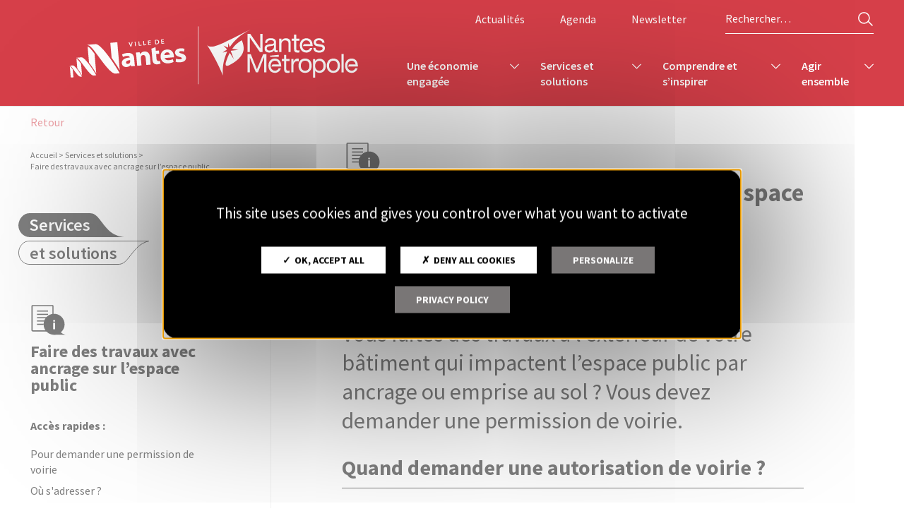

--- FILE ---
content_type: text/html; charset=UTF-8
request_url: https://entreprises.nantesmetropole.fr/services-solutions/faire-des-travaux-avec-ancrage-sur-l-espace-public/
body_size: 22765
content:
<!doctype html>
<html lang="fr-FR">

<head>
    <meta charset="UTF-8">
    <meta name="viewport" content="width=device-width, initial-scale=1">
    <link rel="profile" href="https://gmpg.org/xfn/11">
    <meta name='robots' content='index, follow, max-image-preview:large, max-snippet:-1, max-video-preview:-1' />
	<style>img:is([sizes="auto" i], [sizes^="auto," i]) { contain-intrinsic-size: 3000px 1500px }</style>
	
	<!-- This site is optimized with the Yoast SEO Premium plugin v24.3 (Yoast SEO v24.3) - https://yoast.com/wordpress/plugins/seo/ -->
	<title>Faire des travaux avec ancrage sur l’espace public - Nantes Métropole Entreprises</title>
	<link rel="canonical" href="https://entreprises.nantesmetropole.fr/services-solutions/faire-des-travaux-avec-ancrage-sur-l-espace-public/" />
	<meta property="og:locale" content="fr_FR" />
	<meta property="og:type" content="article" />
	<meta property="og:title" content="Faire des travaux avec ancrage sur l’espace public" />
	<meta property="og:description" content="Vous faites des travaux à l’extérieur de votre bâtiment qui impactent l’espace public par ancrage ou emprise au sol ? Vous devez demander une permission de voirie. Quand demander une autorisation de voirie ? La&nbsp;permission de voirie&nbsp;est une autorisation d&rsquo;occupation temporaire du domaine public (AOT). Cette autorisation est nécessaire si vous réalisez des travaux impliquant un&nbsp;ancrage [&hellip;]" />
	<meta property="og:url" content="https://entreprises.nantesmetropole.fr/services-solutions/faire-des-travaux-avec-ancrage-sur-l-espace-public/" />
	<meta property="og:site_name" content="Nantes Métropole Entreprises" />
	<meta property="article:modified_time" content="2024-05-14T15:08:38+00:00" />
	<meta name="twitter:card" content="summary_large_image" />
	<meta name="twitter:label1" content="Durée de lecture estimée" />
	<meta name="twitter:data1" content="2 minutes" />
	<script type="application/ld+json" class="yoast-schema-graph">{"@context":"https://schema.org","@graph":[{"@type":"WebPage","@id":"https://entreprises.nantesmetropole.fr/services-solutions/faire-des-travaux-avec-ancrage-sur-l-espace-public/","url":"https://entreprises.nantesmetropole.fr/services-solutions/faire-des-travaux-avec-ancrage-sur-l-espace-public/","name":"Faire des travaux avec ancrage sur l’espace public - Nantes Métropole Entreprises","isPartOf":{"@id":"https://entreprises.nantesmetropole.fr/#website"},"datePublished":"2023-02-15T07:19:18+00:00","dateModified":"2024-05-14T15:08:38+00:00","breadcrumb":{"@id":"https://entreprises.nantesmetropole.fr/services-solutions/faire-des-travaux-avec-ancrage-sur-l-espace-public/#breadcrumb"},"inLanguage":"fr-FR","potentialAction":[{"@type":"ReadAction","target":["https://entreprises.nantesmetropole.fr/services-solutions/faire-des-travaux-avec-ancrage-sur-l-espace-public/"]}]},{"@type":"BreadcrumbList","@id":"https://entreprises.nantesmetropole.fr/services-solutions/faire-des-travaux-avec-ancrage-sur-l-espace-public/#breadcrumb","itemListElement":[{"@type":"ListItem","position":1,"name":"Accueil","item":"https://entreprises.nantesmetropole.fr/"},{"@type":"ListItem","position":2,"name":"Services et solutions","item":"https://entreprises.nantesmetropole.fr/services-solutions/"},{"@type":"ListItem","position":3,"name":"Faire des travaux avec ancrage sur l’espace public"}]},{"@type":"WebSite","@id":"https://entreprises.nantesmetropole.fr/#website","url":"https://entreprises.nantesmetropole.fr/","name":"Nantes Métropole Entreprises","description":"À vos côtés pour accompagner votre transition économique","publisher":{"@id":"https://entreprises.nantesmetropole.fr/#organization"},"potentialAction":[{"@type":"SearchAction","target":{"@type":"EntryPoint","urlTemplate":"https://entreprises.nantesmetropole.fr/?s={search_term_string}"},"query-input":{"@type":"PropertyValueSpecification","valueRequired":true,"valueName":"search_term_string"}}],"inLanguage":"fr-FR"},{"@type":"Organization","@id":"https://entreprises.nantesmetropole.fr/#organization","name":"Nantes Métropole Entreprises","url":"https://entreprises.nantesmetropole.fr/","logo":{"@type":"ImageObject","inLanguage":"fr-FR","@id":"https://entreprises.nantesmetropole.fr/#/schema/logo/image/","url":"https://entreprises.nantesmetropole.fr/wp-content/uploads/2022/12/12/logo-nantes-metropole-noir-2x.png","contentUrl":"https://entreprises.nantesmetropole.fr/wp-content/uploads/2022/12/12/logo-nantes-metropole-noir-2x.png","width":430,"height":140,"caption":"Nantes Métropole Entreprises"},"image":{"@id":"https://entreprises.nantesmetropole.fr/#/schema/logo/image/"}}]}</script>
	<!-- / Yoast SEO Premium plugin. -->


<link rel='dns-prefetch' href='//fonts.bunny.net' />
<link rel="alternate" type="application/rss+xml" title="Nantes Métropole Entreprises &raquo; Flux" href="https://entreprises.nantesmetropole.fr/feed/" />
<link rel="alternate" type="application/rss+xml" title="Nantes Métropole Entreprises &raquo; Flux des commentaires" href="https://entreprises.nantesmetropole.fr/comments/feed/" />
<style id='safe-svg-svg-icon-style-inline-css'>
.safe-svg-cover{text-align:center}.safe-svg-cover .safe-svg-inside{display:inline-block;max-width:100%}.safe-svg-cover svg{height:100%;max-height:100%;max-width:100%;width:100%}

</style>
<link rel='stylesheet' id='openagenda-main-css' href='https://entreprises.nantesmetropole.fr/wp-content/plugins/openagenda/assets/css/style.min.css?ver=2.13.0' media='all' />
<link rel='stylesheet' id='parent-style-css' href='https://entreprises.nantesmetropole.fr/wp-content/themes/nobi_theme/style.css?ver=6.7.4' media='all' />
<link rel='stylesheet' id='google-fonts-css' href='https://fonts.bunny.net/css?family=bebas-neue%3A400%7Csource-sans-pro%3A400%2C600%2C700&#038;display=swap&#038;ver=6.7.4' media='all' />
<link rel='stylesheet' id='nobi_theme-style-css' href='https://entreprises.nantesmetropole.fr/wp-content/themes/nme_theme/style.css?ver=202509161424' media='all' />
<link rel='stylesheet' id='tiny-slider-css' href='https://entreprises.nantesmetropole.fr/wp-content/themes/nobi_theme/css/tiny-slider/tiny-slider-2.9.4.css?ver=6.7.4' media='all' />
<script src="https://entreprises.nantesmetropole.fr/wp-content/plugins/stop-user-enumeration/frontend/js/frontend.js?ver=1.6.3" id="stop-user-enumeration-js" defer data-wp-strategy="defer"></script>
<script src="https://entreprises.nantesmetropole.fr/wp-includes/js/jquery/jquery.min.js?ver=3.7.1" id="jquery-core-js"></script>
<script src="https://entreprises.nantesmetropole.fr/wp-includes/js/jquery/jquery-migrate.min.js?ver=3.4.1" id="jquery-migrate-js"></script>
<script src="https://entreprises.nantesmetropole.fr/wp-content/themes/nobi_theme/tarteaucitron/tarteaucitron.js?ver=202507081511" id="nobi_theme-tarte_au_citron-js"></script>
<script src="https://entreprises.nantesmetropole.fr/wp-content/themes/nobi_theme/tarteaucitron/tarteaucitron-nobi_custom.js?ver=202601150851" id="nobi_theme-tarte_au_citron-nobi_custom-js"></script>
<script src="https://entreprises.nantesmetropole.fr/wp-content/themes/nobi_theme/js/tiny-slider/tiny-slider-2.9.4.js?ver=6.7.4" id="tiny-slider-js"></script>
<link rel="https://api.w.org/" href="https://entreprises.nantesmetropole.fr/wp-json/" /><link rel="alternate" title="JSON" type="application/json" href="https://entreprises.nantesmetropole.fr/wp-json/wp/v2/service/2748" /><link rel='shortlink' href='https://entreprises.nantesmetropole.fr/?p=2748' />
<link rel="alternate" title="oEmbed (JSON)" type="application/json+oembed" href="https://entreprises.nantesmetropole.fr/wp-json/oembed/1.0/embed?url=https%3A%2F%2Fentreprises.nantesmetropole.fr%2Fservices-solutions%2Ffaire-des-travaux-avec-ancrage-sur-l-espace-public%2F" />
<link rel="alternate" title="oEmbed (XML)" type="text/xml+oembed" href="https://entreprises.nantesmetropole.fr/wp-json/oembed/1.0/embed?url=https%3A%2F%2Fentreprises.nantesmetropole.fr%2Fservices-solutions%2Ffaire-des-travaux-avec-ancrage-sur-l-espace-public%2F&#038;format=xml" />
<style id="oa-styles">.oa-icon{width: 24px; height: 24px;}.oa-icon-refresh{animation: rotate 1s linear infinite;}@keyframes rotate{to{transform: rotateZ(360deg)}}:root{--oa-main-color: #41acdd }</style><link rel="preconnect" href="//f.do01.net">
<link rel="dns-prefetch" href="//f.do01.net">
<link rel="preconnect" href="https://tag.aticdn.net">
<link rel="dns-prefetch" href="https://tag.aticdn.net">
<link rel="preconnect" href="https://logs1187.xiti.com">
<link rel="dns-prefetch" href="https://logs1187.xiti.com">
<link rel="icon" href="https://entreprises.nantesmetropole.fr/wp-content/uploads/2022/12/12/cropped-favicon-nantes-metropole-32x32.png" sizes="32x32" />
<link rel="icon" href="https://entreprises.nantesmetropole.fr/wp-content/uploads/2022/12/12/cropped-favicon-nantes-metropole-192x192.png" sizes="192x192" />
<link rel="apple-touch-icon" href="https://entreprises.nantesmetropole.fr/wp-content/uploads/2022/12/12/cropped-favicon-nantes-metropole-180x180.png" />
<meta name="msapplication-TileImage" content="https://entreprises.nantesmetropole.fr/wp-content/uploads/2022/12/12/cropped-favicon-nantes-metropole-270x270.png" />
</head>

<body class="service-template-default single single-service postid-2748 wp-custom-logo no-sidebar">
        <div id="page" class="site">
        <a class="skip-link screen-reader-text" href="#primary">Skip to content</a>
        <header id="masthead" class="site-header">
            
            <div class="layout-for-desktop">
                <div class="site-header-inner">
                    <a href="https://entreprises.nantesmetropole.fr/" class="custom-logo-link"
                        title="Logo" rel="home">
                        <img width="160" height="46" src="https://entreprises.nantesmetropole.fr/wp-content/uploads/2025/02/11/logo-entreprises-nantes.svg" class="attachment-wrap-25 size-wrap-25" alt="Logo entreprises nantes" loading="eager" decoding="async" /></a>
                                            <button id="nav-burger">
                            <span>Menu</span> <span></span> <span></span> <span></span>
                            <span></span> <span></span>
                        </button>
                                    </div><!-- .site-header-inner -->
                                    <div class="container_menus">
                        <div id="site-header-menu" class="container_menus-inner">
                            <nav id="site-navigation" class="main-navigation"
                                aria-label="Primary Menu">
                                <div class="menu-menu-principal-container"><ul id="menu-1" class="menu"><li id="menu-item-707" class="menu-item menu-item-type-post_type menu-item-object-page menu-item-has-children sub_menu_2cols menu-item-707"><a href="https://entreprises.nantesmetropole.fr/une-economie-engagee/"><span class="title_item_menu">Une économie engagée</span><span class="graphic-title-dynamique"><span class="graphic-title-dynamique-black"><svg fill="none" viewBox="0 0 16.818 34" xmlns="http://www.w3.org/2000/svg" aria-hidden="true" focusable="false">
			<path d="m16.731 0c0.17274 14.92 0.04172 16.852 0 34-9.1764-0.18437-16.731-7.6089-16.731-16.998 0.61784-9.3887 7.8325-17.002 16.731-17.002z" fill="#000"/>
		</svg>
		<span>Une économie</span>
		<svg fill="none" viewBox="0 0 48.913 34" xmlns="http://www.w3.org/2000/svg" aria-hidden="true" focusable="false">
			<path d="m0 0c10.94 0 14.476 11.284 25.883 23.311 10.138 10.698 23.364 10.689 23.364 10.689l-49.247 0.18995c0.080851-12.627 0.06609-14.02 0-34.19z" fill="#000"/>
		</svg>
	</span><span class="graphic-title-dynamique-white"><svg viewBox="0 0 17.368 35" xmlns="http://www.w3.org/2000/svg" aria-hidden="true" focusable="false">
			<path d="m16.867 0.5c-5e-3 15.638-0.04858 15.67 0 34-9.0212 0-16.367-7.5961-16.367-17.002 1e-6 -9.4062 7.3457-16.998 16.367-16.998z" fill="#fff" stroke="#000" stroke-width="1px"/>
			<path d="m16.813 1v32.979" fill="none" stroke="#fff" stroke-width="2px"/>
		</svg>
		<span>engagée</span>
		<svg viewBox="0 0 45.235 35" xmlns="http://www.w3.org/2000/svg" aria-hidden="true" focusable="false">
			<path d="m0.53789 0.5415 44.576-0.041504c-0.465 0.11649-0.947 0.24656-1.444 0.39179-4.761 1.3919-10.872 4.18-16.254 9.7643-3.003 3.1135-5.494 6.1764-7.716 9.0114-0.546 0.6957-1.074 1.3765-1.589 2.0404-1.59 2.0488-3.055 3.9368-4.514 5.6078-3.849 4.4104-7.548 7.1842-13.059 7.1842 0.017661-15.78-0.01038-21.845 0-33.958z" fill="#fff" stroke="#000" stroke-width="1px"/>
			<path d="m0.55422 1v32.954" fill="none" stroke="#fff" stroke-width="2px"/>
		</svg>
	</span></span><div class="illustration_ss_menu"><img width="1166" height="837" src="https://entreprises.nantesmetropole.fr/wp-content/uploads/2023/03/16/economie-engagee-1-1166x837.jpg" class="attachment-img_une_actu-100 size-img_une_actu-100" alt="Ensemble pour une économie engagée" decoding="async" fetchpriority="high" srcset="https://entreprises.nantesmetropole.fr/wp-content/uploads/2023/03/16/economie-engagee-1-1166x837.jpg 1166w, https://entreprises.nantesmetropole.fr/wp-content/uploads/2023/03/16/economie-engagee-1-759x546.jpg 759w, https://entreprises.nantesmetropole.fr/wp-content/uploads/2023/03/16/economie-engagee-1-554x398.jpg 554w, https://entreprises.nantesmetropole.fr/wp-content/uploads/2023/03/16/economie-engagee-1-1108x796.jpg 1108w" sizes="(max-width: 1166px) 100vw, 1166px" /></div></a>
<ul class="sub-menu">
	<li id="menu-item-23491" class="menu-item menu-item-type-post_type menu-item-object-page menu-item-23491"><a href="https://entreprises.nantesmetropole.fr/une-economie-engagee/nos-priorites-pour-une-economie-responsable-2/">Nos priorités pour une économie responsable</a></li>
	<li id="menu-item-5753" class="menu-item menu-item-type-post_type menu-item-object-page menu-item-5753"><a href="https://entreprises.nantesmetropole.fr/une-economie-engagee/un-territoire-en-transition/">Un territoire en transition</a></li>
	<li id="menu-item-6395" class="menu-item menu-item-type-post_type menu-item-object-page menu-item-6395"><a href="https://entreprises.nantesmetropole.fr/une-economie-engagee/lechodesengagees/">L’écho des EngagéEs</a></li>
	<li id="menu-item-8547" class="menu-item menu-item-type-post_type menu-item-object-page menu-item-8547"><a href="https://entreprises.nantesmetropole.fr/une-economie-engagee/magazine-les-engagees/">Magazine les EngagéEs</a></li>
	<li id="menu-item-22693" class="menu-item menu-item-type-post_type menu-item-object-page menu-item-22693"><a href="https://entreprises.nantesmetropole.fr/une-economie-engagee/les-appels-a-projets-et-appels-a-manifestation-d-interet/">Les appels à projets et appels à manifestation d’intérêt</a></li>
</ul>
</li>
<li id="menu-item-611" class="menu-item menu-item-type-post_type menu-item-object-page menu-item-has-children sub_menu_1col menu-item-611"><a href="https://entreprises.nantesmetropole.fr/services-et-solutions/"><span class="title_item_menu">Services et solutions</span><span class="graphic-title-dynamique"><span class="graphic-title-dynamique-black"><svg fill="none" viewBox="0 0 16.818 34" xmlns="http://www.w3.org/2000/svg" aria-hidden="true" focusable="false">
			<path d="m16.731 0c0.17274 14.92 0.04172 16.852 0 34-9.1764-0.18437-16.731-7.6089-16.731-16.998 0.61784-9.3887 7.8325-17.002 16.731-17.002z" fill="#000"/>
		</svg>
		<span>Services</span>
		<svg fill="none" viewBox="0 0 48.913 34" xmlns="http://www.w3.org/2000/svg" aria-hidden="true" focusable="false">
			<path d="m0 0c10.94 0 14.476 11.284 25.883 23.311 10.138 10.698 23.364 10.689 23.364 10.689l-49.247 0.18995c0.080851-12.627 0.06609-14.02 0-34.19z" fill="#000"/>
		</svg>
	</span><span class="graphic-title-dynamique-white"><svg viewBox="0 0 17.368 35" xmlns="http://www.w3.org/2000/svg" aria-hidden="true" focusable="false">
			<path d="m16.867 0.5c-5e-3 15.638-0.04858 15.67 0 34-9.0212 0-16.367-7.5961-16.367-17.002 1e-6 -9.4062 7.3457-16.998 16.367-16.998z" fill="#fff" stroke="#000" stroke-width="1px"/>
			<path d="m16.813 1v32.979" fill="none" stroke="#fff" stroke-width="2px"/>
		</svg>
		<span>et solutions</span>
		<svg viewBox="0 0 45.235 35" xmlns="http://www.w3.org/2000/svg" aria-hidden="true" focusable="false">
			<path d="m0.53789 0.5415 44.576-0.041504c-0.465 0.11649-0.947 0.24656-1.444 0.39179-4.761 1.3919-10.872 4.18-16.254 9.7643-3.003 3.1135-5.494 6.1764-7.716 9.0114-0.546 0.6957-1.074 1.3765-1.589 2.0404-1.59 2.0488-3.055 3.9368-4.514 5.6078-3.849 4.4104-7.548 7.1842-13.059 7.1842 0.017661-15.78-0.01038-21.845 0-33.958z" fill="#fff" stroke="#000" stroke-width="1px"/>
			<path d="m0.55422 1v32.954" fill="none" stroke="#fff" stroke-width="2px"/>
		</svg>
	</span></span><div class="illustration_ss_menu"><img width="1166" height="837" src="https://entreprises.nantesmetropole.fr/wp-content/uploads/2023/02/07/tramway-nantes-1166x837.jpg" class="attachment-img_une_actu-100 size-img_une_actu-100" alt="La gare sncf de nantes nord" decoding="async" srcset="https://entreprises.nantesmetropole.fr/wp-content/uploads/2023/02/07/tramway-nantes-1166x837.jpg 1166w, https://entreprises.nantesmetropole.fr/wp-content/uploads/2023/02/07/tramway-nantes-759x546.jpg 759w, https://entreprises.nantesmetropole.fr/wp-content/uploads/2023/02/07/tramway-nantes-554x398.jpg 554w, https://entreprises.nantesmetropole.fr/wp-content/uploads/2023/02/07/tramway-nantes-1108x796.jpg 1108w" sizes="(max-width: 1166px) 100vw, 1166px" /></div></a>
<ul class="sub-menu">
	<li id="menu-item-2038" class="menu-item menu-item-type-custom menu-item-object-custom menu-item-2038"><a href="https://entreprises.nantesmetropole.fr/services-solutions/?votre-besoin=creer-installer-votre-entreprise&#038;cat_service=#resultat">Créer, installer votre entreprise</a></li>
	<li id="menu-item-2039" class="menu-item menu-item-type-custom menu-item-object-custom menu-item-2039"><a href="https://entreprises.nantesmetropole.fr/services-solutions/chercher-un-local-d-entreprise/">Rechercher des locaux</a></li>
	<li id="menu-item-2040" class="menu-item menu-item-type-custom menu-item-object-custom menu-item-2040"><a href="https://entreprises.nantesmetropole.fr/services-solutions/?votre-besoin=recruter-et-federer-ses-salaries&#038;cat_service=#resultat">Recruter et fédérer ses salariés</a></li>
	<li id="menu-item-2042" class="menu-item menu-item-type-custom menu-item-object-custom menu-item-2042"><a href="https://entreprises.nantesmetropole.fr/services-solutions/?votre-besoin=vous-deplacer-sur-le-territoire-mobilite-durable&#038;cat_service=#resultatsolutions/?votre-besoin=se-deplacer-sur-le-territoire-mobilite-durable&#038;cat_service=#resultat">Se déplacer sur le territoire, mobilité durable</a></li>
	<li id="menu-item-2043" class="menu-item menu-item-type-custom menu-item-object-custom menu-item-2043"><a href="https://entreprises.nantesmetropole.fr/services-solutions/?votre-besoin=gerer-et-reduire-ses-dechets&#038;cat_service=#resultat">Gérer et réduire ses déchets</a></li>
	<li id="menu-item-2044" class="menu-item menu-item-type-custom menu-item-object-custom menu-item-2044"><a href="https://entreprises.nantesmetropole.fr/services-solutions/?votre-besoin=connaitre-les-regles-de-l-urbanisme&#038;cat_service=#resultat">Connaitre les règles de l’urbanisme</a></li>
	<li id="menu-item-2045" class="menu-item menu-item-type-custom menu-item-object-custom menu-item-2045"><a href="https://entreprises.nantesmetropole.fr/services-solutions/?votre-besoin=connaitre-les-aides-et-financements&#038;cat_service=#resultat">Connaître les aides et financements</a></li>
	<li id="menu-item-2046" class="menu-item menu-item-type-custom menu-item-object-custom menu-item-2046"><a href="https://entreprises.nantesmetropole.fr/services-solutions/?votre-besoin=innover-sur-le-territoire&#038;cat_service=#resultat">Innover sur le territoire</a></li>
	<li id="menu-item-2048" class="menu-item menu-item-type-custom menu-item-object-custom menu-item-2048"><a href="https://entreprises.nantesmetropole.fr/services-solutions/?votre-besoin=agir-pour-la-transition-ecologique&#038;cat_service=#resultat">Agir pour la transition écologique</a></li>
	<li id="menu-item-13496" class="menu-item menu-item-type-custom menu-item-object-custom menu-item-13496"><a href="https://entreprises.nantesmetropole.fr/services-et-solutions/">Voir toutes les fiches services</a></li>
</ul>
</li>
<li id="menu-item-720" class="menu-item menu-item-type-post_type menu-item-object-page menu-item-has-children sub_menu_1col menu-item-720"><a href="https://entreprises.nantesmetropole.fr/comprendre/"><span class="title_item_menu">Comprendre et s’inspirer</span><span class="graphic-title-dynamique"><span class="graphic-title-dynamique-black"><svg fill="none" viewBox="0 0 16.818 34" xmlns="http://www.w3.org/2000/svg" aria-hidden="true" focusable="false">
			<path d="m16.731 0c0.17274 14.92 0.04172 16.852 0 34-9.1764-0.18437-16.731-7.6089-16.731-16.998 0.61784-9.3887 7.8325-17.002 16.731-17.002z" fill="#000"/>
		</svg>
		<span>Comprendre</span>
		<svg fill="none" viewBox="0 0 48.913 34" xmlns="http://www.w3.org/2000/svg" aria-hidden="true" focusable="false">
			<path d="m0 0c10.94 0 14.476 11.284 25.883 23.311 10.138 10.698 23.364 10.689 23.364 10.689l-49.247 0.18995c0.080851-12.627 0.06609-14.02 0-34.19z" fill="#000"/>
		</svg>
	</span><span class="graphic-title-dynamique-white"><svg viewBox="0 0 17.368 35" xmlns="http://www.w3.org/2000/svg" aria-hidden="true" focusable="false">
			<path d="m16.867 0.5c-5e-3 15.638-0.04858 15.67 0 34-9.0212 0-16.367-7.5961-16.367-17.002 1e-6 -9.4062 7.3457-16.998 16.367-16.998z" fill="#fff" stroke="#000" stroke-width="1px"/>
			<path d="m16.813 1v32.979" fill="none" stroke="#fff" stroke-width="2px"/>
		</svg>
		<span>et s&#039;inspirer</span>
		<svg viewBox="0 0 45.235 35" xmlns="http://www.w3.org/2000/svg" aria-hidden="true" focusable="false">
			<path d="m0.53789 0.5415 44.576-0.041504c-0.465 0.11649-0.947 0.24656-1.444 0.39179-4.761 1.3919-10.872 4.18-16.254 9.7643-3.003 3.1135-5.494 6.1764-7.716 9.0114-0.546 0.6957-1.074 1.3765-1.589 2.0404-1.59 2.0488-3.055 3.9368-4.514 5.6078-3.849 4.4104-7.548 7.1842-13.059 7.1842 0.017661-15.78-0.01038-21.845 0-33.958z" fill="#fff" stroke="#000" stroke-width="1px"/>
			<path d="m0.55422 1v32.954" fill="none" stroke="#fff" stroke-width="2px"/>
		</svg>
	</span></span><div class="illustration_ss_menu"><img width="1166" height="777" src="https://entreprises.nantesmetropole.fr/wp-content/uploads/2023/03/16/comprendre-et-s-inspirer-scaled.jpg" class="attachment-img_une_actu-100 size-img_une_actu-100" alt="Comprendre, partager et s&#039;inspirer" decoding="async" srcset="https://entreprises.nantesmetropole.fr/wp-content/uploads/2023/03/16/comprendre-et-s-inspirer-scaled.jpg 2560w, https://entreprises.nantesmetropole.fr/wp-content/uploads/2023/03/16/comprendre-et-s-inspirer-300x200.jpg 300w, https://entreprises.nantesmetropole.fr/wp-content/uploads/2023/03/16/comprendre-et-s-inspirer-1024x683.jpg 1024w, https://entreprises.nantesmetropole.fr/wp-content/uploads/2023/03/16/comprendre-et-s-inspirer-291x194.jpg 291w, https://entreprises.nantesmetropole.fr/wp-content/uploads/2023/03/16/comprendre-et-s-inspirer-583x389.jpg 583w, https://entreprises.nantesmetropole.fr/wp-content/uploads/2023/03/16/comprendre-et-s-inspirer-874x583.jpg 874w, https://entreprises.nantesmetropole.fr/wp-content/uploads/2023/03/16/comprendre-et-s-inspirer-1166x777.jpg 1166w, https://entreprises.nantesmetropole.fr/wp-content/uploads/2023/03/16/comprendre-et-s-inspirer-1749x1166.jpg 1749w" sizes="(max-width: 1166px) 100vw, 1166px" /></div></a>
<ul class="sub-menu">
	<li id="menu-item-7821" class="menu-item menu-item-type-post_type menu-item-object-page menu-item-7821"><a href="https://entreprises.nantesmetropole.fr/comprendre-et-s-inspirer/qu-est-ce-que-la-rse/">Qu’est-ce que la RSE ?</a></li>
	<li id="menu-item-2059" class="menu-item menu-item-type-custom menu-item-object-custom menu-item-2059"><a href="https://entreprises.nantesmetropole.fr/comprendre/?pilier=social&#038;filiere=#resultat">Social</a></li>
	<li id="menu-item-2055" class="menu-item menu-item-type-custom menu-item-object-custom menu-item-2055"><a href="https://entreprises.nantesmetropole.fr/comprendre/?pilier=environnement&#038;filiere=#resultat">Environnement</a></li>
	<li id="menu-item-2054" class="menu-item menu-item-type-custom menu-item-object-custom menu-item-2054"><a href="https://entreprises.nantesmetropole.fr/comprendre/?pilier=activites-economiques-responsable&#038;filiere=#resultat">Activités économiques responsables</a></li>
	<li id="menu-item-2056" class="menu-item menu-item-type-custom menu-item-object-custom menu-item-2056"><a href="https://entreprises.nantesmetropole.fr/comprendre/?pilier=gouvernance&#038;filiere=#resultat">Gouvernance</a></li>
	<li id="menu-item-2057" class="menu-item menu-item-type-custom menu-item-object-custom menu-item-2057"><a href="https://entreprises.nantesmetropole.fr/comprendre/?pilier=implication-territoriale&#038;filiere=#resultat">Implication territoriale</a></li>
	<li id="menu-item-2058" class="menu-item menu-item-type-custom menu-item-object-custom menu-item-2058"><a href="https://entreprises.nantesmetropole.fr/comprendre/?pilier=parcours-global&#038;filiere=#resultat">Parcours global</a></li>
</ul>
</li>
<li id="menu-item-602" class="menu-item menu-item-type-post_type menu-item-object-page menu-item-has-children sub_menu_2cols menu-item-602"><a href="https://entreprises.nantesmetropole.fr/agir/"><span class="title_item_menu">Agir ensemble</span><span class="graphic-title-dynamique"><span class="graphic-title-dynamique-black"><svg fill="none" viewBox="0 0 16.818 34" xmlns="http://www.w3.org/2000/svg" aria-hidden="true" focusable="false">
			<path d="m16.731 0c0.17274 14.92 0.04172 16.852 0 34-9.1764-0.18437-16.731-7.6089-16.731-16.998 0.61784-9.3887 7.8325-17.002 16.731-17.002z" fill="#000"/>
		</svg>
		<span>Agir</span>
		<svg fill="none" viewBox="0 0 48.913 34" xmlns="http://www.w3.org/2000/svg" aria-hidden="true" focusable="false">
			<path d="m0 0c10.94 0 14.476 11.284 25.883 23.311 10.138 10.698 23.364 10.689 23.364 10.689l-49.247 0.18995c0.080851-12.627 0.06609-14.02 0-34.19z" fill="#000"/>
		</svg>
	</span><span class="graphic-title-dynamique-white"><svg viewBox="0 0 17.368 35" xmlns="http://www.w3.org/2000/svg" aria-hidden="true" focusable="false">
			<path d="m16.867 0.5c-5e-3 15.638-0.04858 15.67 0 34-9.0212 0-16.367-7.5961-16.367-17.002 1e-6 -9.4062 7.3457-16.998 16.367-16.998z" fill="#fff" stroke="#000" stroke-width="1px"/>
			<path d="m16.813 1v32.979" fill="none" stroke="#fff" stroke-width="2px"/>
		</svg>
		<span>ensemble</span>
		<svg viewBox="0 0 45.235 35" xmlns="http://www.w3.org/2000/svg" aria-hidden="true" focusable="false">
			<path d="m0.53789 0.5415 44.576-0.041504c-0.465 0.11649-0.947 0.24656-1.444 0.39179-4.761 1.3919-10.872 4.18-16.254 9.7643-3.003 3.1135-5.494 6.1764-7.716 9.0114-0.546 0.6957-1.074 1.3765-1.589 2.0404-1.59 2.0488-3.055 3.9368-4.514 5.6078-3.849 4.4104-7.548 7.1842-13.059 7.1842 0.017661-15.78-0.01038-21.845 0-33.958z" fill="#fff" stroke="#000" stroke-width="1px"/>
			<path d="m0.55422 1v32.954" fill="none" stroke="#fff" stroke-width="2px"/>
		</svg>
	</span></span><div class="illustration_ss_menu"><img width="1166" height="776" src="https://entreprises.nantesmetropole.fr/wp-content/uploads/2023/03/21/forum-economie-responsable-nantes-metropole-scaled.jpg" class="attachment-img_une_actu-100 size-img_une_actu-100" alt="Forum economie responsable nantes metropole" decoding="async" srcset="https://entreprises.nantesmetropole.fr/wp-content/uploads/2023/03/21/forum-economie-responsable-nantes-metropole-scaled.jpg 2560w, https://entreprises.nantesmetropole.fr/wp-content/uploads/2023/03/21/forum-economie-responsable-nantes-metropole-300x200.jpg 300w, https://entreprises.nantesmetropole.fr/wp-content/uploads/2023/03/21/forum-economie-responsable-nantes-metropole-1024x682.jpg 1024w, https://entreprises.nantesmetropole.fr/wp-content/uploads/2023/03/21/forum-economie-responsable-nantes-metropole-291x194.jpg 291w, https://entreprises.nantesmetropole.fr/wp-content/uploads/2023/03/21/forum-economie-responsable-nantes-metropole-583x388.jpg 583w, https://entreprises.nantesmetropole.fr/wp-content/uploads/2023/03/21/forum-economie-responsable-nantes-metropole-874x582.jpg 874w, https://entreprises.nantesmetropole.fr/wp-content/uploads/2023/03/21/forum-economie-responsable-nantes-metropole-1166x776.jpg 1166w, https://entreprises.nantesmetropole.fr/wp-content/uploads/2023/03/21/forum-economie-responsable-nantes-metropole-1749x1164.jpg 1749w" sizes="(max-width: 1166px) 100vw, 1166px" /></div></a>
<ul class="sub-menu">
	<li id="menu-item-717" class="menu-item menu-item-type-post_type menu-item-object-page menu-item-717"><a href="https://entreprises.nantesmetropole.fr/agir/plateforme-rse/">La Plateforme RSE, des acteurs locaux engagés pour le meilleur</a></li>
	<li id="menu-item-718" class="menu-item menu-item-type-post_type menu-item-object-page menu-item-718"><a href="https://entreprises.nantesmetropole.fr/agir/innover/">Innover ensemble</a></li>
	<li id="menu-item-8311" class="menu-item menu-item-type-post_type menu-item-object-page menu-item-8311"><a href="https://entreprises.nantesmetropole.fr/agir/gouverner/">Gouverner ensemble</a></li>
</ul>
</li>
</ul></div>                                <div class="menu-secondaire">
                                    <form role="search" method="get" class="search-form" action="https://entreprises.nantesmetropole.fr/">
    <label for="search-field" class="screen-reader-text">
        Rechercher :    </label>
    <input type="search" id="search-field" class="search-field" placeholder="Rechercher…" value="" name="s" aria-label="Rechercher sur le site" />
    <button type="submit" class="loupe">
        <span class="screen-reader-text">Rechercher</span>
    </button>
</form>
<div class="menu-menu-secondaire-container"><ul id="menu-2" class="menu"><li id="menu-item-19249" class="menu-item menu-item-type-post_type menu-item-object-page menu-item-19249"><a href="https://entreprises.nantesmetropole.fr/actualites/">Actualités</a></li>
<li id="menu-item-19250" class="menu-item menu-item-type-post_type menu-item-object-oa-calendar menu-item-19250"><a href="https://entreprises.nantesmetropole.fr/agenda/evenements/">Agenda</a></li>
<li id="menu-item-19251" class="menu-item menu-item-type-post_type menu-item-object-page menu-item-19251"><a href="https://entreprises.nantesmetropole.fr/inscrivez-vous-a-la-newsletter/">Newsletter</a></li>
</ul></div>                                </div>
                            </nav><!-- #site-navigation -->
                        </div>
                    </div>
                            </div>
        </header><!-- #masthead -->	<main id="primary" class="site-main">
		<article id="post-2748" class="detail-services post-2748 service type-service status-publish hentry votre-besoin-connaitre-les-regles-de-l-urbanisme cat_service-fiche-conseil">
	<header class="entry-header">
		<div class="entry-header-inner grid">
			<div class="row">
				<div class="mo-8of8 entry-header-title">
					<a class="wp-block-button__link only-desktop return-button"
					   href="https://entreprises.nantesmetropole.fr/services-solutions/"
					   title="Retour à la liste des services">
						Retour					</a>
					<div id="breadcrumbs" class="breadcrumb"><span><span><a href="https://entreprises.nantesmetropole.fr/">Accueil</a></span> &gt; <span><a href="https://entreprises.nantesmetropole.fr/services-solutions/">Services et solutions</a></span> &gt; <span class="breadcrumb_last" aria-current="page">Faire des travaux avec ancrage sur l’espace public</span></span></div>					<div class="entry-header-title-inner">
						<span class="graphic-title-dynamique">		<span class="graphic-title-dynamique-black">
		<svg fill="none" viewBox="0 0 16.818 34" xmlns="http://www.w3.org/2000/svg" aria-hidden="true"
			 focusable="false">
			<path
				d="m16.731 0c0.17274 14.92 0.04172 16.852 0 34-9.1764-0.18437-16.731-7.6089-16.731-16.998 0.61784-9.3887 7.8325-17.002 16.731-17.002z"
				fill="#000"/>
		</svg>
		<span>Services</span>
		<svg fill="none" viewBox="0 0 48.913 34" xmlns="http://www.w3.org/2000/svg" aria-hidden="true"
			 focusable="false">
			<path
				d="m0 0c10.94 0 14.476 11.284 25.883 23.311 10.138 10.698 23.364 10.689 23.364 10.689l-49.247 0.18995c0.080851-12.627 0.06609-14.02 0-34.19z"
				fill="#000"/>
		</svg>
	</span>
			<span class="graphic-title-dynamique-white">
		<svg viewBox="0 0 17.368 35" xmlns="http://www.w3.org/2000/svg" aria-hidden="true" focusable="false">
			<path
				d="m16.867 0.5c-5e-3 15.638-0.04858 15.67 0 34-9.0212 0-16.367-7.5961-16.367-17.002 1e-6 -9.4062 7.3457-16.998 16.367-16.998z"
				fill="#fff" stroke="#000" stroke-width="1px"/>
			<path d="m16.813 1v32.979" fill="none" stroke="#fff" stroke-width="2px"/>
		</svg>
		<span>et solutions</span>
		<svg viewBox="0 0 45.235 35" xmlns="http://www.w3.org/2000/svg" aria-hidden="true" focusable="false">
			<path
				d="m0.53789 0.5415 44.576-0.041504c-0.465 0.11649-0.947 0.24656-1.444 0.39179-4.761 1.3919-10.872 4.18-16.254 9.7643-3.003 3.1135-5.494 6.1764-7.716 9.0114-0.546 0.6957-1.074 1.3765-1.589 2.0404-1.59 2.0488-3.055 3.9368-4.514 5.6078-3.849 4.4104-7.548 7.1842-13.059 7.1842 0.017661-15.78-0.01038-21.845 0-33.958z"
				fill="#fff" stroke="#000" stroke-width="1px"/>
			<path d="m0.55422 1v32.954" fill="none" stroke="#fff" stroke-width="2px"/>
		</svg>
	</span>
	</span>					</div>
				</div>
				<div class="entry-header-img_une">
					<figure class="picto-fiche-pratique">
													<svg class="svg_fiche-pratique" fill="none" viewBox="0 0 32 32"
								 xmlns="http://www.w3.org/2000/svg">
							<title></title>
							<rect x="1.5" y="2.5" width="19" height="23" rx=".5" fill="#fff" stroke="#000"/>
							<line x1="6" x2="16" y1="7.5" y2="7.5" stroke="#000"/>
							<line x1="6" x2="16" y1="10.5" y2="10.5" stroke="#000"/>
							<line x1="6" x2="16" y1="13.5" y2="13.5" stroke="#000"/>
							<line x1="6" x2="16" y1="16.5" y2="16.5" stroke="#000"/>
							<line x1="6" x2="12" y1="19.5" y2="19.5" stroke="#000"/>
							<rect x="12" y="10" width="19" height="19" rx="9.5" fill="#000"/>
							<path
								d="m22.988 16.986c2.1683 9.7176 6.0618 11.189 9.0123 12.014h-11c2.5749-7.1848-1.1059-25.878 1.9877-12.014z"
								fill="#000"/>
							<path
								d="m20.667 24v-6h1.6641v6h-1.6641zm0.8359-6.7734c-0.2474 0-0.4596-0.0821-0.6367-0.2461-0.1745-0.1667-0.2617-0.3659-0.2617-0.5977 0-0.2292 0.0872-0.4258 0.2617-0.5898 0.1771-0.1667 0.3893-0.25 0.6367-0.25s0.4584 0.0833 0.6328 0.25c0.1771 0.164 0.2657 0.3606 0.2657 0.5898 0 0.2318-0.0886 0.431-0.2657 0.5977-0.1744 0.164-0.3854 0.2461-0.6328 0.2461z"
								fill="#fff"/>
							</svg>					</figure>
					<h1 class="entry-title">Faire des travaux avec ancrage sur l’espace public</h1>					<div class="meta-single-service">
						<span class="metas-infos metas-cat_service">Fiche conseil</span>					</div>
				</div>
			</div>
		</div>
	</header>
	<section class="entry-content">
		<div class="entry-content-inner grid">
			<div class="row">
				<div class="mo-8of8 content-inner">
					
<p class="intro">Vous faites des travaux à l’extérieur de votre bâtiment qui impactent l’espace public par ancrage ou emprise au sol ? Vous devez demander une permission de voirie.</p>



<h2 class="wp-block-heading" id="h-quand-demander-une-autorisation-de-voirie">Quand demander une autorisation de voirie ? </h2>



<p>La&nbsp;<strong>permission de voirie</strong>&nbsp;est une autorisation d&rsquo;occupation temporaire du domaine public (AOT). Cette autorisation est nécessaire si vous réalisez des travaux impliquant un&nbsp;ancrage au sol sur le domaine public routier :</p>



<ul class="wp-block-list">
<li>création d&rsquo;un bateau (abaissement du trottoir),<br>&nbsp;</li>



<li>pose de canalisations et autres réseaux souterrains,<br>&nbsp;</li>



<li>installation de clôtures ou de palissades scellées dans le sol,<br>&nbsp;</li>



<li>création d&rsquo;une évacuation d&rsquo;eaux pluviales sous le trottoir, etc.</li>
</ul>



<h2 class="wp-block-heading" id="demande">Comment demander une permission de voirie ?</h2>



<p>La demande d’une permission de voirie s’effectue auprès du pôle de proximité dont dépend le lieu des travaux. Chaque pôle de proximité dispose d’un contact mail dédié à la demande des permissions de voirie (voir dans la liste ci-dessous). Le délai d’instruction est de 21 jours au minimum. L’autorisation est délivrée à titre précaire et révocable et est soumise à facturation.</p>



<p><strong>Pour connaître les tarifs pratiqués</strong>&nbsp;pour une permission de voirie, consulter&nbsp;les&nbsp;<a href="https://entreprises.nantesmetropole.fr/files/live/sites/portailentreprise/files/T%c3%a9l%c3%a9chargements/34_20191213_CNM_DELA1_Tarifs_2020_v3.pdf" target="_blank" aria-label="Opens a new window" title="Nouvelle&nbsp;fenêtre" rel="noreferrer noopener">tarifs relatifs à l&rsquo;occupation du domaine public <i class="rgaa-external-link-icon" aria-hidden="false"></i><span class="screen-reader-text">Nouvelle&nbsp;fenêtre</span></a>&nbsp;2020&nbsp;(définis lors du Conseil métropolitain du 13 décembre 2019).</p>



<h2 class="wp-block-heading" id="contact">Où s&rsquo;adresser ?</h2>



<div class="wp-block-buttons is-layout-flex wp-block-buttons-is-layout-flex">
<div class="wp-block-button is-style-outline is-style-outline--1"><a class="wp-block-button__link wp-element-button" href="https://metropole.nantes.fr/poles-proximite" target="_blank" aria-label="Opens a new window" title="Nouvelle&nbsp;fenêtre" rel="noreferrer noopener">Contactez votre pôle de proximité <i class="rgaa-external-link-icon" aria-hidden="false"></i><span class="screen-reader-text">Nouvelle&nbsp;fenêtre</span></a></div>
</div>
				</div>
				<aside id="sommaire" class="mo-8of8">
					<div class="sommaire-inner">
						<figure class="picto-fiche-pratique only-desktop">
															<svg viewBox="0 0 32 32" fill="none" xmlns="http://www.w3.org/2000/svg"
									 class="svg_fiche-pratique">
									<title></title>
									<rect x="1.5" y="2.5" width="19" height="23" rx="0.5" fill="white" stroke="black"/>
									<line x1="6" y1="7.5" x2="16" y2="7.5" stroke="black"/>
									<line x1="6" y1="10.5" x2="16" y2="10.5" stroke="black"/>
									<line x1="6" y1="13.5" x2="16" y2="13.5" stroke="black"/>
									<line x1="6" y1="16.5" x2="16" y2="16.5" stroke="black"/>
									<line x1="6" y1="19.5" x2="12" y2="19.5" stroke="black"/>
									<rect x="12" y="10" width="19" height="19" rx="9.5" fill="black"/>
									<path
										d="M22.9877 16.9861C25.156 26.7037 29.0495 28.1755 32 29H21C23.5749 21.8152 19.8941 3.12208 22.9877 16.9861Z"
										fill="black"/>
									<path
										d="M20.667 24V18H22.3311V24H20.667ZM21.5029 17.2266C21.2555 17.2266 21.0433 17.1445 20.8662 16.9805C20.6917 16.8138 20.6045 16.6146 20.6045 16.3828C20.6045 16.1536 20.6917 15.957 20.8662 15.793C21.0433 15.6263 21.2555 15.543 21.5029 15.543C21.7503 15.543 21.9613 15.6263 22.1357 15.793C22.3128 15.957 22.4014 16.1536 22.4014 16.3828C22.4014 16.6146 22.3128 16.8138 22.1357 16.9805C21.9613 17.1445 21.7503 17.2266 21.5029 17.2266Z"
										fill="white"/>
								</svg>
													</figure>
						<span class="sommaire_title">Faire des travaux avec ancrage sur l’espace public</span><div class="share-button-click">
	<div>
		<svg fill="none" viewBox="0 0 24 24" xmlns="http://www.w3.org/2000/svg">
			<title>Maillon d'une chaîne</title>
			<path d="M11.71 8.665l2.684-2.707a3.298 3.298 0 012.267-.957 3.312 3.312 0 012.308.864c.617.574.974 1.361.993 2.19a3.073 3.073 0 01-.893 2.227l-3.131 3.158a3.274 3.274 0 01-1.607.88 3.356 3.356 0 01-1.845-.11 3.222 3.222 0 01-1.123-.676m1.89 2.616l-2.684 2.707c-.595.596-1.41.94-2.267.958a3.31 3.31 0 01-2.307-.864A3.087 3.087 0 015 16.76a3.073 3.073 0 01.893-2.228l2.684-2.707a3.297 3.297 0 012.266-.957 3.312 3.312 0 012.308.864" stroke="currentColor" stroke-linecap="round" stroke-linejoin="round" stroke-width="1.25"/>
		</svg>
	</div>
	<span class="alert-copied"></span>
</div>
<span class="sommaire_acces_rapide">Accès rapides :</span>
	<nav id="nav_acces_rapide" aria-label="Accès rapides"><a href="#demande">Pour demander une permission de voirie</a><a href="#contact">Où s&#039;adresser ?</a></nav>					</div>
				</aside>
			</div>
			<div class="row row_cta_red_line">
				<div class="mo-8of8 red-line">
					<p>
						Une correction à apporter sur cette fiche ? 						<a href="/correction/?id_page=2748"
						   title="Lien vers le formulaire pour proposer une correction">
							N’hésitez pas à nous le signaler						</a>
					</p>
				</div>
										<div class="mo-8of8 cta_same_cat_besoin">
							<div class="cta_same_cat_besoin-inner">
																	<svg viewBox="0 0 32 32" fill="none" xmlns="http://www.w3.org/2000/svg"
										 class="svg_fiche-pratique">
										<title></title>
										<rect x="1.5" y="2.5" width="19" height="23" rx="0.5" fill="white"
											  stroke="black"/>
										<line x1="6" y1="7.5" x2="16" y2="7.5" stroke="black"/>
										<line x1="6" y1="10.5" x2="16" y2="10.5" stroke="black"/>
										<line x1="6" y1="13.5" x2="16" y2="13.5" stroke="black"/>
										<line x1="6" y1="16.5" x2="16" y2="16.5" stroke="black"/>
										<line x1="6" y1="19.5" x2="12" y2="19.5" stroke="black"/>
										<rect x="12" y="10" width="19" height="19" rx="9.5" fill="black"/>
										<path
											d="M22.9877 16.9861C25.156 26.7037 29.0495 28.1755 32 29H21C23.5749 21.8152 19.8941 3.12208 22.9877 16.9861Z"
											fill="black"/>
										<path
											d="M20.667 24V18H22.3311V24H20.667ZM21.5029 17.2266C21.2555 17.2266 21.0433 17.1445 20.8662 16.9805C20.6917 16.8138 20.6045 16.6146 20.6045 16.3828C20.6045 16.1536 20.6917 15.957 20.8662 15.793C21.0433 15.6263 21.2555 15.543 21.5029 15.543C21.7503 15.543 21.9613 15.6263 22.1357 15.793C22.3128 15.957 22.4014 16.1536 22.4014 16.3828C22.4014 16.6146 22.3128 16.8138 22.1357 16.9805C21.9613 17.1445 21.7503 17.2266 21.5029 17.2266Z"
											fill="white"/>
									</svg>
																<span
									class="h2">Parcourez l’ensemble de nos fiches conseils, services et solutions pour&nbsp;:</span>
								<div class="is-layout-flex wp-block-buttons">
									<div class="wp-block-button is-style-outline">
										<a class="wp-block-button__link"
										   href="https://entreprises.nantesmetropole.fr/services-solutions/?votre-besoin=connaitre-les-regles-de-l-urbanisme#resultat">Connaitre les règles de l&#039;urbanisme</a>
									</div>
								</div>
							</div>
						</div>
									</div>
		</div>
	</section>
	<footer class="entry-footer mo-8of8">	<div class="slider_rubrique section-acces-rapide">
		<div class="wrap">
			<div class="grid container_titre_slider_all_articles">
				<div class="row">
					<div class="mo-8of8 t-5of8">
						<span class="h2">
							Les fiches 							<span>les plus consultées</span>
						</span>
					</div>
					<div class="mo-8of8 t-3of8 row_all_articles">
						<div class="wp-block-buttons all_articles">
							<div class="wp-block-button is-style-outline">
								<a class="wp-block-button__link" href="https://entreprises.nantesmetropole.fr/services-solutions/">
									Consulter toutes les fiches									<span class="arrow_btn_all" aria-label="hidden">→</span> </a>
							</div>
						</div>
					</div>
				</div>
			</div>
		</div>
		<div class="tiny-slider-actus-container">
			<div class="container_pagination_tiny_slider-rubrique">
				<div class="tinyslider-prev">
					<svg width="32" height="32" fill="none" viewBox="0 0 32 32" xmlns="http://www.w3.org/2000/svg">
						<title>Précédent</title>
						<circle cx="16" cy="16" r="15.5" stroke="currentColor"/>
						<path d="M15.752 22.473a.422.422 0 01-.594.003l-6.123-6.01a.114.114 0 010-.164l6.123-6.01a.422.422 0 11.587.606l-5.28 5.054h11.328a.432.432 0 110 .864H10.465l5.28 5.054a.422.422 0 01.007.603z" fill="currentColor"/>
					</svg>
				</div>
				<div class="tinyslider-next">
					<svg width="32" height="32" fill="none" viewBox="0 0 32 32" xmlns="http://www.w3.org/2000/svg">
						<title>Suivant</title>
						<circle cx="16" cy="16" r="15.5" stroke="currentColor"/>
						<path d="M16.473 22.473a.422.422 0 00.593.003l6.124-6.01a.114.114 0 000-.164l-6.124-6.01a.422.422 0 10-.587.606l5.281 5.054H10.432a.432.432 0 100 .864H21.76l-5.28 5.054a.422.422 0 00-.007.603z" fill="currentColor"/>
					</svg>
				</div>
			</div>
			<div class="tiny-slider-rubrique">
									<a href="https://entreprises.nantesmetropole.fr/services-solutions/connaitre-les-aides-a-l-entrepreneuriat-feminin/">
						<svg class="picto-service" width="32" height="32" viewBox="0 0 32 32" fill="none" xmlns="http://www.w3.org/2000/svg">
							<title>pictograme service</title>
							<rect x="1.5" y="2.5" width="19" height="23" rx="0.5" fill="white" stroke="black"></rect>
							<line x1="6" y1="7.5" x2="16" y2="7.5" stroke="black"></line>
							<line x1="6" y1="10.5" x2="16" y2="10.5" stroke="black"></line>
							<line x1="6" y1="13.5" x2="16" y2="13.5" stroke="black"></line>
							<line x1="6" y1="16.5" x2="16" y2="16.5" stroke="black"></line>
							<line x1="6" y1="19.5" x2="12" y2="19.5" stroke="black"></line>
							<rect x="12" y="10" width="19" height="19" rx="9.5" fill="black"></rect>
							<path d="M22.9877 16.9861C25.156 26.7037 29.0495 28.1755 32 29H21C23.5749 21.8152 19.8941 3.12208 22.9877 16.9861Z" fill="black"></path>
							<path d="M20.667 24V18H22.3311V24H20.667ZM21.5029 17.2266C21.2555 17.2266 21.0433 17.1445 20.8662 16.9805C20.6917 16.8138 20.6045 16.6146 20.6045 16.3828C20.6045 16.1536 20.6917 15.957 20.8662 15.793C21.0433 15.6263 21.2555 15.543 21.5029 15.543C21.7503 15.543 21.9613 15.6263 22.1357 15.793C22.3128 15.957 22.4014 16.1536 22.4014 16.3828C22.4014 16.6146 22.3128 16.8138 22.1357 16.9805C21.9613 17.1445 21.7503 17.2266 21.5029 17.2266Z" fill="white"></path>
						</svg>
						<p class="titre_fiche">Connaître les aides à l&rsquo;entrepreneuriat féminin</p>
					</a>
										<a href="https://entreprises.nantesmetropole.fr/?post_type=service&#038;p=2096">
						<svg class="picto-service" width="32" height="32" viewBox="0 0 32 32" fill="none" xmlns="http://www.w3.org/2000/svg">
							<title>pictograme service</title>
							<rect x="1.5" y="2.5" width="19" height="23" rx="0.5" fill="white" stroke="black"></rect>
							<line x1="6" y1="7.5" x2="16" y2="7.5" stroke="black"></line>
							<line x1="6" y1="10.5" x2="16" y2="10.5" stroke="black"></line>
							<line x1="6" y1="13.5" x2="16" y2="13.5" stroke="black"></line>
							<line x1="6" y1="16.5" x2="16" y2="16.5" stroke="black"></line>
							<line x1="6" y1="19.5" x2="12" y2="19.5" stroke="black"></line>
							<rect x="12" y="10" width="19" height="19" rx="9.5" fill="black"></rect>
							<path d="M22.9877 16.9861C25.156 26.7037 29.0495 28.1755 32 29H21C23.5749 21.8152 19.8941 3.12208 22.9877 16.9861Z" fill="black"></path>
							<path d="M20.667 24V18H22.3311V24H20.667ZM21.5029 17.2266C21.2555 17.2266 21.0433 17.1445 20.8662 16.9805C20.6917 16.8138 20.6045 16.6146 20.6045 16.3828C20.6045 16.1536 20.6917 15.957 20.8662 15.793C21.0433 15.6263 21.2555 15.543 21.5029 15.543C21.7503 15.543 21.9613 15.6263 22.1357 15.793C22.3128 15.957 22.4014 16.1536 22.4014 16.3828C22.4014 16.6146 22.3128 16.8138 22.1357 16.9805C21.9613 17.1445 21.7503 17.2266 21.5029 17.2266Z" fill="white"></path>
						</svg>
						<p class="titre_fiche">Connaitre les modalités de collecte des cartons</p>
					</a>
										<a href="https://entreprises.nantesmetropole.fr/services-solutions/connaitre-les-obligations-employeur-en-matiere-de-deplacements/">
						<svg class="picto-service" width="32" height="32" viewBox="0 0 32 32" fill="none" xmlns="http://www.w3.org/2000/svg">
							<title>pictograme service</title>
							<rect x="1.5" y="2.5" width="19" height="23" rx="0.5" fill="white" stroke="black"></rect>
							<line x1="6" y1="7.5" x2="16" y2="7.5" stroke="black"></line>
							<line x1="6" y1="10.5" x2="16" y2="10.5" stroke="black"></line>
							<line x1="6" y1="13.5" x2="16" y2="13.5" stroke="black"></line>
							<line x1="6" y1="16.5" x2="16" y2="16.5" stroke="black"></line>
							<line x1="6" y1="19.5" x2="12" y2="19.5" stroke="black"></line>
							<rect x="12" y="10" width="19" height="19" rx="9.5" fill="black"></rect>
							<path d="M22.9877 16.9861C25.156 26.7037 29.0495 28.1755 32 29H21C23.5749 21.8152 19.8941 3.12208 22.9877 16.9861Z" fill="black"></path>
							<path d="M20.667 24V18H22.3311V24H20.667ZM21.5029 17.2266C21.2555 17.2266 21.0433 17.1445 20.8662 16.9805C20.6917 16.8138 20.6045 16.6146 20.6045 16.3828C20.6045 16.1536 20.6917 15.957 20.8662 15.793C21.0433 15.6263 21.2555 15.543 21.5029 15.543C21.7503 15.543 21.9613 15.6263 22.1357 15.793C22.3128 15.957 22.4014 16.1536 22.4014 16.3828C22.4014 16.6146 22.3128 16.8138 22.1357 16.9805C21.9613 17.1445 21.7503 17.2266 21.5029 17.2266Z" fill="white"></path>
						</svg>
						<p class="titre_fiche">Connaître les obligations employeur en matière de déplacements</p>
					</a>
										<a href="https://entreprises.nantesmetropole.fr/services-solutions/creer-son-entreprise/">
						<svg class="picto-service" width="32" height="32" viewBox="0 0 32 32" fill="none" xmlns="http://www.w3.org/2000/svg">
							<title>pictograme service</title>
							<rect x="1.5" y="2.5" width="19" height="23" rx="0.5" fill="white" stroke="black"></rect>
							<line x1="6" y1="7.5" x2="16" y2="7.5" stroke="black"></line>
							<line x1="6" y1="10.5" x2="16" y2="10.5" stroke="black"></line>
							<line x1="6" y1="13.5" x2="16" y2="13.5" stroke="black"></line>
							<line x1="6" y1="16.5" x2="16" y2="16.5" stroke="black"></line>
							<line x1="6" y1="19.5" x2="12" y2="19.5" stroke="black"></line>
							<rect x="12" y="10" width="19" height="19" rx="9.5" fill="black"></rect>
							<path d="M22.9877 16.9861C25.156 26.7037 29.0495 28.1755 32 29H21C23.5749 21.8152 19.8941 3.12208 22.9877 16.9861Z" fill="black"></path>
							<path d="M20.667 24V18H22.3311V24H20.667ZM21.5029 17.2266C21.2555 17.2266 21.0433 17.1445 20.8662 16.9805C20.6917 16.8138 20.6045 16.6146 20.6045 16.3828C20.6045 16.1536 20.6917 15.957 20.8662 15.793C21.0433 15.6263 21.2555 15.543 21.5029 15.543C21.7503 15.543 21.9613 15.6263 22.1357 15.793C22.3128 15.957 22.4014 16.1536 22.4014 16.3828C22.4014 16.6146 22.3128 16.8138 22.1357 16.9805C21.9613 17.1445 21.7503 17.2266 21.5029 17.2266Z" fill="white"></path>
						</svg>
						<p class="titre_fiche">Créer son entreprise : par où commencer ?</p>
					</a>
								</div>
		</div>
	</div>
		<div class="slider_instant_rse">
			<div class="wrap">
				<div class="grid container_titre_slider_all_articles">
					<div class="row">
						<div class="mo-8of8 t-5of8">
							<span class="h2"><img width="62" height="63" src="https://entreprises.nantesmetropole.fr/wp-content/uploads/2023/01/27/logo-nantes-metropole-rse.svg" class="attachment-wrap-25 size-wrap-25" alt="Logo Nantes Nétropole RSE" decoding="async" loading="lazy" /><span class="titre_instant_rse-container">L’instant RSE<span class="titre_instant_rse_2"> </span></span></span>						</div>
						<div class="mo-8of8 t-3of8 row_all_articles">
							<div class="wp-block-buttons all_articles">
								<div class="wp-block-button is-style-outline">
									<a class="wp-block-button__link" href="https://entreprises.nantesmetropole.fr/comprendre/">Voir plus de ressources										<span class="arrow_btn_all" aria-label="hidden">→</span></a>
								</div>
							</div>
						</div>
					</div>
				</div>
				<p>Pour aller plus loin sur la thématique du recrutement et du management des salariés, découvrez comment les acteurs de la métropole déploie leur démarche RSE et profitez de toutes les ressources conçues grâce à la communauté.</p>
			</div>
			<div class="tiny-slider-instant_rse-container">
				<div class="tiny-slider-instant_rse">
					<article class="mo-8of8 t-4of8 d-4of12 liste-comprendre-fiche">
	<div class="grid gutters-w">
		<div class="row flex-order-image">
			<div class="mo-8of8 t-8of8 l-12of12">
				<div class="container-img img-post-list">
					<figure>
						<div class="img_une_post">
							<a href="https://entreprises.nantesmetropole.fr/comprendre/asi-prod-comment-allier-emplois-adaptes-economies-et-impacts-ecologiques/">
								<img width="759" height="505" src="https://entreprises.nantesmetropole.fr/wp-content/uploads/2023/03/02/asi-prod-comment-allier-emplois-adaptes-economies-et-impacts-ecologiques-scaled.jpg" class="attachment-cols3-100 size-cols3-100 wp-post-image" alt="Asi prod comment allier emplois adaptes economies et impacts ecologiques" decoding="async" loading="lazy" srcset="https://entreprises.nantesmetropole.fr/wp-content/uploads/2023/03/02/asi-prod-comment-allier-emplois-adaptes-economies-et-impacts-ecologiques-scaled.jpg 2560w, https://entreprises.nantesmetropole.fr/wp-content/uploads/2023/03/02/asi-prod-comment-allier-emplois-adaptes-economies-et-impacts-ecologiques-300x200.jpg 300w, https://entreprises.nantesmetropole.fr/wp-content/uploads/2023/03/02/asi-prod-comment-allier-emplois-adaptes-economies-et-impacts-ecologiques-1024x681.jpg 1024w, https://entreprises.nantesmetropole.fr/wp-content/uploads/2023/03/02/asi-prod-comment-allier-emplois-adaptes-economies-et-impacts-ecologiques-291x194.jpg 291w, https://entreprises.nantesmetropole.fr/wp-content/uploads/2023/03/02/asi-prod-comment-allier-emplois-adaptes-economies-et-impacts-ecologiques-583x388.jpg 583w, https://entreprises.nantesmetropole.fr/wp-content/uploads/2023/03/02/asi-prod-comment-allier-emplois-adaptes-economies-et-impacts-ecologiques-874x582.jpg 874w, https://entreprises.nantesmetropole.fr/wp-content/uploads/2023/03/02/asi-prod-comment-allier-emplois-adaptes-economies-et-impacts-ecologiques-1166x776.jpg 1166w, https://entreprises.nantesmetropole.fr/wp-content/uploads/2023/03/02/asi-prod-comment-allier-emplois-adaptes-economies-et-impacts-ecologiques-1749x1164.jpg 1749w" sizes="auto, (max-width: 759px) 100vw, 759px" />							</a>
						</div>
					</figure>
				</div>
			</div>
		</div>
		<div class="post_list_one-container mo-8of8 t-8of8 d-12of12">
			<div class="container-cats-taxo">
				<span class="taxo-colored">Bonnes pratiques</span><span class="dot"> • Environnement</span><span class="dot"> • Industrie</span><span class="h2"><a href="https://entreprises.nantesmetropole.fr/comprendre/asi-prod-comment-allier-emplois-adaptes-economies-et-impacts-ecologiques/">ASI prod : Comment allier emplois adaptés, économies et impacts écologiques ?</a></span>				<p class="excerpt-comprendre">
L’intention initiale



ASI Prod, spécialiste de la&nbsp;sous-traitance industrielle, compte 380 salariés dont75% en situation de handicap. Parmi ses multiples activités, cette&nbsp;entreprise adaptée&nbsp;fabrique et vend des palettes utilisées pour le transport de marchandises. Pour faire face aux difficultés d’approvisionnement en&hellip;</p>
				<div class="wp-block-buttons">
					<div class="wp-block-button is-style-outline">
						<a class="wp-block-button__link wp-element-button button-comprendre" href="https://entreprises.nantesmetropole.fr/comprendre/asi-prod-comment-allier-emplois-adaptes-economies-et-impacts-ecologiques/">En Savoir plus</a>
					</div>
				</div>
				<!-- button-comprendre mo-8of8 t-4of8 d-3of12 -->
			</div>
		</div>
	</div>
</article>
<article class="mo-8of8 t-4of8 d-4of12 liste-comprendre-fiche">
	<div class="grid gutters-w">
		<div class="row flex-order-image">
			<div class="mo-8of8 t-8of8 l-12of12">
				<div class="container-img img-post-list">
					<figure>
						<div class="img_une_post">
							<a href="https://entreprises.nantesmetropole.fr/comprendre/la-minute-rse-l-art-du-propre/">
								<img width="759" height="546" src="https://entreprises.nantesmetropole.fr/wp-content/uploads/2023/01/31/minute-rse-l-art-du-propre-759x546.jpg" class="attachment-cols3-100 size-cols3-100 wp-post-image" alt="Minute RSE : L&#039;art du propre" decoding="async" loading="lazy" srcset="https://entreprises.nantesmetropole.fr/wp-content/uploads/2023/01/31/minute-rse-l-art-du-propre-759x546.jpg 759w, https://entreprises.nantesmetropole.fr/wp-content/uploads/2023/01/31/minute-rse-l-art-du-propre-554x398.jpg 554w" sizes="auto, (max-width: 759px) 100vw, 759px" />							</a>
						</div>
					</figure>
				</div>
			</div>
		</div>
		<div class="post_list_one-container mo-8of8 t-8of8 d-12of12">
			<div class="container-cats-taxo">
				<span class="taxo-colored">La minute RSE</span><span class="dot"> • Social</span><span class="h2"><a href="https://entreprises.nantesmetropole.fr/comprendre/la-minute-rse-l-art-du-propre/">La minute RSE : L&rsquo;Art du propre</a></span>				<p class="excerpt-comprendre">
Cécile Gandon, dirigeante de l’Art du Propre, a intégré dès la création de son entreprise de nettoyage à domicile des enjeux RSE en mettant au cœur de son modèle économique l’amélioration des conditions de travail du personnel de ménage. Créée en mars 2021, l’entreprise compte aujourd’hui 9 salariés et accélère son&hellip;</p>
				<div class="wp-block-buttons">
					<div class="wp-block-button is-style-outline">
						<a class="wp-block-button__link wp-element-button button-comprendre" href="https://entreprises.nantesmetropole.fr/comprendre/la-minute-rse-l-art-du-propre/">En Savoir plus</a>
					</div>
				</div>
				<!-- button-comprendre mo-8of8 t-4of8 d-3of12 -->
			</div>
		</div>
	</div>
</article>
<article class="mo-8of8 t-4of8 d-4of12 liste-comprendre-fiche">
	<div class="grid gutters-w">
		<div class="row flex-order-image">
			<div class="mo-8of8 t-8of8 l-12of12">
				<div class="container-img img-post-list">
					<figure>
						<div class="img_une_post">
							<a href="https://entreprises.nantesmetropole.fr/comprendre/arrondi-cap-l-arrondi-sur-salaire-en-faveur-du-handicap/">
								<img width="759" height="546" src="https://entreprises.nantesmetropole.fr/wp-content/uploads/2023/02/25/realiser-un-accord-concerte-sur-la-penibilite-et-legalite-au-travail-van-tay-media-tffn3bylc5s-unsplash-759x546.jpg" class="attachment-cols3-100 size-cols3-100 wp-post-image" alt="Réaliser un accord concerté sur la pénibilité et l&#039;égalité au travail van tay media tffn3bylc5s unsplash" decoding="async" loading="lazy" srcset="https://entreprises.nantesmetropole.fr/wp-content/uploads/2023/02/25/realiser-un-accord-concerte-sur-la-penibilite-et-legalite-au-travail-van-tay-media-tffn3bylc5s-unsplash-759x546.jpg 759w, https://entreprises.nantesmetropole.fr/wp-content/uploads/2023/02/25/realiser-un-accord-concerte-sur-la-penibilite-et-legalite-au-travail-van-tay-media-tffn3bylc5s-unsplash-1166x837.jpg 1166w, https://entreprises.nantesmetropole.fr/wp-content/uploads/2023/02/25/realiser-un-accord-concerte-sur-la-penibilite-et-legalite-au-travail-van-tay-media-tffn3bylc5s-unsplash-1518x1092.jpg 1518w, https://entreprises.nantesmetropole.fr/wp-content/uploads/2023/02/25/realiser-un-accord-concerte-sur-la-penibilite-et-legalite-au-travail-van-tay-media-tffn3bylc5s-unsplash-554x398.jpg 554w, https://entreprises.nantesmetropole.fr/wp-content/uploads/2023/02/25/realiser-un-accord-concerte-sur-la-penibilite-et-legalite-au-travail-van-tay-media-tffn3bylc5s-unsplash-1108x796.jpg 1108w" sizes="auto, (max-width: 759px) 100vw, 759px" />							</a>
						</div>
					</figure>
				</div>
			</div>
		</div>
		<div class="post_list_one-container mo-8of8 t-8of8 d-12of12">
			<div class="container-cats-taxo">
				<span class="taxo-colored">Bonnes pratiques</span><span class="dot"> • Social</span><span class="dot"> • Activités de service</span><span class="h2"><a href="https://entreprises.nantesmetropole.fr/comprendre/arrondi-cap-l-arrondi-sur-salaire-en-faveur-du-handicap/">Arrondi&rsquo;Cap : l&rsquo;arrondi sur salaire en faveur du handicap</a></span>				<p class="excerpt-comprendre">
Depuis avril 2013, l’arrondi sur salaire est proposé à l’ensemble des salariés du Groupe TGS France, dans le but de faire un don à des associations œuvrant en faveur du handicap. D’où la marque déposée «&nbsp;Arrondi’Cap&nbsp;».



Intention initiale





Pourquoi avoir lancé cette action à l’origine ? Quelle était votre&hellip;</p>
				<div class="wp-block-buttons">
					<div class="wp-block-button is-style-outline">
						<a class="wp-block-button__link wp-element-button button-comprendre" href="https://entreprises.nantesmetropole.fr/comprendre/arrondi-cap-l-arrondi-sur-salaire-en-faveur-du-handicap/">En Savoir plus</a>
					</div>
				</div>
				<!-- button-comprendre mo-8of8 t-4of8 d-3of12 -->
			</div>
		</div>
	</div>
</article>
				</div>
				<div class="container_pagination_tiny_slider-instant_rse">
					<div class="tinyslider-prev">
						<svg width="32" height="32" fill="none" viewBox="0 0 32 32" xmlns="http://www.w3.org/2000/svg">
							<title>Précédent</title>
							<circle cx="16" cy="16" r="15.5" stroke="currentColor"/>
							<path d="M15.752 22.473a.422.422 0 01-.594.003l-6.123-6.01a.114.114 0 010-.164l6.123-6.01a.422.422 0 11.587.606l-5.28 5.054h11.328a.432.432 0 110 .864H10.465l5.28 5.054a.422.422 0 01.007.603z" fill="currentColor"/>
						</svg>
					</div>
					<div class="tinyslider-next">
						<svg width="32" height="32" fill="none" viewBox="0 0 32 32" xmlns="http://www.w3.org/2000/svg">
							<title>Suivant</title>
							<circle cx="16" cy="16" r="15.5" stroke="currentColor"/>
							<path d="M16.473 22.473a.422.422 0 00.593.003l6.124-6.01a.114.114 0 000-.164l-6.124-6.01a.422.422 0 10-.587.606l5.281 5.054H10.432a.432.432 0 100 .864H21.76l-5.28 5.054a.422.422 0 00-.007.603z" fill="currentColor"/>
						</svg>
					</div>
				</div>
			</div>
		</div>
		
</footer><!-- .entry-footer -->
</article><!-- #post-2748 -->
	</main><!-- #main -->
<footer id="colophon" class="site-footer">
                <div class="grid">
                <div class="row">
                    <div class="wrap grid gutters-w">
                        <div class="row">
                                                            <div class="coordonnees_footer mo-8of8 t-4of8 l-3of12">
                                    <p class="titre_coordonnees_footer"><strong>Besoin d’aide ? Contactez-nous</strong></p>                                            <div class="lien_cta">
                                                <figure class="lien_cta-picto">
                                                    <svg fill="none" xmlns="http://www.w3.org/2000/svg"
                                                        viewBox="0 0 24 24">
                                                        <title>Téléphone</title>
                                                        <g clip-path="url(#clip0_1235_55924)">
                                                            <path
                                                                d="M12 24c6.627 0 12-5.373 12-12S18.627 0 12 0 0 5.373 0 12s5.373 12 12 12z"
                                                                fill="#000" />
                                                            <path fill-rule="evenodd" clip-rule="evenodd"
                                                                d="M11.3 4.151a.42.42 0 01.42-.42 8.324 8.324 0 018.325 8.325.42.42 0 01-.84 0 7.484 7.484 0 00-7.484-7.485.42.42 0 01-.42-.42z"
                                                                fill="#fff" />
                                                            <path fill-rule="evenodd" clip-rule="evenodd"
                                                                d="M12.195 6.715a.42.42 0 01.42-.42 4.863 4.863 0 014.863 4.863.42.42 0 01-.84 0 4.023 4.023 0 00-4.023-4.023.42.42 0 01-.42-.42z"
                                                                fill="#fff" />
                                                            <path
                                                                d="M7.29 5.959c.18 0 .346.069.468.194l1.706 1.706a.661.661 0 010 .934l-.475.475c-1.019.888-1.338 1.851-.843 2.535.215.322.932 1.366 1.79 2.227l.018.018.018.017c.911.912 2.01 1.65 2.216 1.785.212.15.462.227.73.227.79 0 1.514-.72 1.815-1.064l.475-.475a.657.657 0 01.468-.194c.178 0 .344.069.47.194l1.705 1.705a.657.657 0 010 .935l-.347.347-.138.138c-.038.038-.986.94-2.678.94h-.029c-1.871-.01-3.886-1.109-5.99-3.259l-.017-.017c-2.15-2.094-3.245-4.106-3.256-5.988-.01-1.71.902-2.665.937-2.703l.14-.14.348-.348a.657.657 0 01.467-.194l.003.005zm-.002-1.026a1.67 1.67 0 00-1.19.492l-.347.348-.14.14c-.051.051-1.251 1.274-1.236 3.432.013 2.152 1.21 4.42 3.564 6.712 2.306 2.359 4.56 3.551 6.713 3.564h.036c2.134 0 3.347-1.187 3.398-1.236l.14-.14.347-.347a1.684 1.684 0 000-2.38l-1.705-1.705a1.674 1.674 0 00-1.19-.493 1.67 1.67 0 00-1.19.493l-.5.5c-.286.335-.769.738-1.067.738a.243.243 0 01-.148-.046c-.013-.008-1.167-.758-2.076-1.667l-.018-.018-.018-.018c-.909-.909-1.66-2.066-1.677-2.091-.192-.243.306-.858.702-1.197l.5-.501a1.684 1.684 0 000-2.38L8.481 5.428a1.674 1.674 0 00-1.19-.493l-.003-.002z"
                                                                fill="#fff" />
                                                        </g>
                                                        <defs>
                                                            <clipPath>
                                                                <path fill="#fff" d="M0 0h24v24H0z" />
                                                            </clipPath>
                                                        </defs>
                                                    </svg>
                                                </figure><p><a class="btn_tel_footer" href="tel:+33253938303" target="_blank" aria-label="Opens a new window" title="Nouvelle&nbsp;fenêtre" rel="noopener">02 53 93 83 03 <i class="rgaa-external-link-icon" aria-hidden="false"></i><span class="screen-reader-text">Nouvelle&nbsp;fenêtre</span></a><span>Du lundi au jeudi : 8h30-12h30, 13h30-18h. Vendredi : 8h30-12h30, 13h30-17h</span><span>en partenariat avec la<img width="951" height="181" src="https://entreprises.nantesmetropole.fr/wp-content/uploads/2023/03/02/logo-cci-nantes-st-nazaire.svg" class="logo_partenaire_footer" alt="Logo CCI Nantes St Nazaire" decoding="async" loading="lazy" /></span></p>                                            </div>
                                                                                    <div class="is-layout-flex wp-block-buttons">
                                                <div class="wp-block-button is-style-outline">
                                                    <a class="wp-block-button__link wp-element-button btn_contact_footer" href="https://formulaires.eservices-metropole.nantes.fr/contacter-nantes-metropole-entreprises/" target="_blank" aria-label="Opens a new window" title="Nouvelle&nbsp;fenêtre" rel="noopener">Envoyer un message <i class="rgaa-external-link-icon" aria-hidden="false"></i><span class="screen-reader-text">Nouvelle&nbsp;fenêtre</span></a>                                                </div>
                                            </div>
                                                                    </div>
                                                            <div class="liens_footer-col1 mo-8of8 t-4of8 l-3of12">
                                    <a href="https://entreprises.nantesmetropole.fr/services-solutions/">Services et solutions</a><a href="https://entreprises.nantesmetropole.fr/une-economie-engagee/">Une économie engagée</a><a href="https://entreprises.nantesmetropole.fr/comprendre-et-s-inspirer/">Comprendre et s’inspirer</a><a href="https://entreprises.nantesmetropole.fr/agir/">Agir ensemble</a><a href="https://entreprises.nantesmetropole.fr/actualites/">Actualités</a><a href="https://entreprises.nantesmetropole.fr/agenda/evenements/">Agenda</a><a href="https://www.nantes-saintnazaire.fr/" target="_blank" aria-label="Opens a new window" title="Nouvelle&nbsp;fenêtre" rel="noopener">Venir s&#039;implanter à Nantes <i class="rgaa-external-link-icon" aria-hidden="false"></i><span class="screen-reader-text">Nouvelle&nbsp;fenêtre</span></a>                                </div>
                                <div class="newsletter mo-8of8 l-6of12">
                <h2 id="titre_defilant">
                Inscrivez-vous à la newsletter pour ne manquer aucune actualité            </h2>
                    <div class="newsletter_footer">
            <script type="text/javascript">
                // Ajout par Nobilito
                // Le champ submit est désactivé si le champ pot de miel est renseigné
                (function ($) {
                    $(document).ready(function () {

                        $('.newsletter_footer input.wpcf7-form-control').on('keyup', function () {

                            let pot = $('.newsletter_footer .input_pot input').val();

                            if (pot) {
                                $('.newsletter_footer input.wpcf7-form-control').prop('disabled', true);
                            } else {
                                $('.newsletter_footer input.wpcf7-form-control').prop('disabled', false);
                            }

                        });

                    });
                })(jQuery);


                // -----------------------------------------------------------------------------------------
                // ------------------- Verification de la validité de l'adresse mail. ------------------------
                // ------------------------------- Ne pas modifier -----------------------------------------
                // -----------------------------------------------------------------------------------------
                function verifMail(a) {

                    testm = false;
                    reg = new RegExp("^[A-Za-z0-9]+([_\\.\\-\\+][A-Za-z0-9]*)*@[A-Za-z0-9]+([_\\.\\-][A-Za-z0-9]{1,})*\\.([A-Za-z]{2,}){1}$", "");
                    var ResultEmail = reg.test(a);
                    if (ResultEmail) testm = true;
                    return testm;
                }

                // -----------------------------------------------------------------------------------------
                // -------------------- Verification des champs obligatoires -------------------------------
                // Pour rajouter des champs obligatoires, copier coller le code suivant et modifier les noms.
                // -----------------------------------------------------------------------------------------
                function UnlockButton() {
                    $("input:button").removeAttr("disabled");
                }

                function LockButton() {
                    $("input:button").attr("disabled", "disabled");
                }

                function valid() {

                    var collectElements = document.forms["AbonnementDOLIST"].elements;
                    var MessErreur = "Veuillez corriger les problemes suivants : \n \n";
                    var testUtil = 1;

                    if (document.getElementById('email2').value != "") {

                        if (verifMail(document.getElementById('email2').value) == true) // à enlever si le champs n'est pas l'e-mail
                            testUtil = eval(testUtil & 1); // Ne pas modifier
                        else {
                            MessErreur = MessErreur + "\t - Adresse E-mail invalide \n";
                            testUtil = eval(testUtil & 0); //Ne pas modifier
                        }

                    } else {

                        MessErreur = MessErreur + "\t - Remplir le champ Adresse E-mail \n";
                        testUtil = eval(testUtil & 0); // Ne pas modifier

                    }

// ----------------------- Ne pas modifier la partie ci-dessous ----------------------------
                    if (testUtil == 1) {
                        CallService();
                        return false;
                    } else UnlockButton();
                    alert(MessErreur);
                }

                function IsMemberExist(response) {
                    if (response) return ConfirmMemberExist();
                    else document.AbonnementDOLIST.submit();
                }

                function ConfirmMemberExist() {
                    if (confirm('Votre email est déjà présent. Souhaitez-vous mettre à jour votre profil ?')) {
                        document.AbonnementDOLIST.submit();
                    } else {
                        UnlockButton();
                    }
                }

                function CallService() {
                    var service = new WS('https://f.do01.net/Services/FormService.asmx', WSDataType.jsonp);
                    service.call("GetEmail", {
                        listId: $("#do_ListId2").val(),
                        email: $("#email2").val()
                    }, IsMemberExist);
                }

                //---------------------------------------------------------------------------------------------------
            </script>
                            <div class="wp-block-buttons">
                    <div class="wp-block-button is-style-outline">
                        <a href="https://entreprises.nantesmetropole.fr/inscrivez-vous-a-la-newsletter/"
                           class="wp-block-button__link">S&#039;inscrire à la newsletter</a>
                    </div>
                </div>
                    </div>
                                        <div class="grid">
                                        <div class="row">
                                            <div class="rs-footer mo-8of8 t-4of8 l-7of12">
                                                <span class="rs-footer_title">Rejoignez-nous sur les réseaux sociaux</span>
                                                <a href="https://www.linkedin.com/company/entreprises-nantes-metropole/?viewAsMember=true" class="share-button linkedin_rs_footer" target="_blank" aria-label="Opens a new window" title="Accédez à la page LinkedIn Nantes Métropole - Nouvelle fenêtre">
												<span>
													<svg width="32" height="32" viewBox="0 0 32 32" fill="none" xmlns="http://www.w3.org/2000/svg">
														<title>Linkedin</title>
<g clip-path="url(#clip0_124_3839)">
<path d="M32 16C32 24.8379 24.8379 32 16 32C7.16213 32 0 24.8344 0 16C0 7.16556 7.16213 0 16 0C24.8379 0 32 7.16213 32 16Z" fill="black"/>
<g clip-path="url(#clip1_124_3839)">
<path d="M17.3681 14.3157C17.4054 14.2692 17.4446 14.2242 17.4798 14.1762C17.779 13.769 18.1353 13.4198 18.5746 13.1558C19.0581 12.8653 19.5856 12.7108 20.1508 12.66C20.8108 12.6005 21.4564 12.6687 22.0843 12.8627C23.1527 13.1926 23.9075 13.8742 24.3753 14.8618C24.6092 15.3558 24.7361 15.8781 24.808 16.4159C24.8756 16.9216 24.8887 17.4289 24.8881 17.9377C24.8861 19.7425 24.8881 21.5471 24.8881 23.3519C24.8881 23.4093 24.8909 23.4676 24.8826 23.5241C24.8669 23.6315 24.8038 23.6898 24.6923 23.6973C24.602 23.7034 24.511 23.6997 24.4202 23.6998C23.4442 23.7013 22.468 23.7025 21.492 23.7038C21.223 23.7042 21.1648 23.6484 21.1648 23.3854C21.1648 21.563 21.1654 19.7405 21.1655 17.9181C21.1655 17.5454 21.1336 17.1753 21.0275 16.8161C20.8457 16.2011 20.4601 15.7634 19.8231 15.5686C19.2937 15.4066 18.7893 15.4895 18.3258 15.7796C17.7654 16.1304 17.4446 16.6339 17.3661 17.2793C17.3486 17.4237 17.3409 17.5701 17.3409 17.7155C17.34 19.6308 17.3412 21.5461 17.342 23.4614C17.342 23.6489 17.2943 23.6987 17.1025 23.6989C16.0264 23.6997 14.9505 23.6997 13.8745 23.6989C13.6832 23.6987 13.6208 23.6412 13.6218 23.4517C13.6257 22.806 13.6353 22.1603 13.6402 21.5146C13.6439 21.0324 13.6454 20.5504 13.6453 20.0682C13.6447 18.3386 13.6443 16.6092 13.6412 14.8796C13.6402 14.3311 13.6304 13.7828 13.6255 13.2343C13.6251 13.1815 13.6255 13.1277 13.6342 13.0757C13.6552 12.9534 13.7081 12.9082 13.8341 12.9011C13.8975 12.8975 13.9613 12.8988 14.0248 12.8988C15.0327 12.8988 16.0405 12.8989 17.0484 12.8988C17.3025 12.8988 17.3423 12.9367 17.3419 13.1808C17.3412 13.5126 17.3411 13.8443 17.3407 14.1761C17.3407 14.2189 17.3407 14.2616 17.3407 14.3044C17.3497 14.3081 17.3587 14.3119 17.3676 14.3154L17.3681 14.3157Z" fill="white"/>
<path d="M7.92463 18.285C7.92463 16.6001 7.92463 14.9152 7.92463 13.2303C7.92463 13.1817 7.92272 13.1328 7.9264 13.0844C7.93566 12.9638 7.99112 12.9091 8.11471 12.902C8.18706 12.8979 8.25983 12.9008 8.33245 12.9008C9.31285 12.9002 10.2934 12.8995 11.2738 12.8991C11.3373 12.8991 11.401 12.8977 11.4643 12.9027C11.568 12.9111 11.6229 12.957 11.6395 13.056C11.6497 13.1166 11.6475 13.1794 11.6475 13.2412C11.6474 15.8415 11.6467 18.4419 11.6464 21.0422C11.6464 21.8117 11.6475 22.5812 11.6479 23.3506C11.6479 23.4036 11.6503 23.4572 11.6437 23.5096C11.6285 23.6324 11.568 23.6903 11.4395 23.698C11.3356 23.7041 11.231 23.6996 11.1267 23.6996C10.1645 23.6996 9.2022 23.6975 8.23993 23.7012C8.02614 23.702 7.92231 23.6875 7.92285 23.3929C7.92653 21.6903 7.92463 19.9876 7.92463 18.285Z" fill="white"/>
<path d="M9.78598 11.455C9.35403 11.4724 8.94525 11.3858 8.58116 11.154C8.01214 10.7921 7.7125 10.2785 7.70378 9.61173C7.69234 8.72428 8.26449 7.94656 9.30593 7.75316C9.80465 7.66058 10.2922 7.69232 10.7574 7.89449C11.3526 8.15298 11.7386 8.59278 11.8563 9.22107C12.0209 10.1001 11.6115 11.0484 10.4974 11.3743C10.372 11.4109 10.2419 11.437 10.1121 11.4524C10.0048 11.4651 9.89472 11.455 9.78584 11.455H9.78598Z" fill="white"/>
</g>
</g>
<defs>
<clipPath id="clip0_124_3839">
<rect width="32" height="32" fill="white"/>
</clipPath>
<clipPath id="clip1_124_3839">
<rect width="17.1852" height="16" fill="white" transform="translate(7.70361 7.70361)"/>
</clipPath>
</defs>
</svg>

												</span> <i class="rgaa-external-link-icon" aria-hidden="false"></i><span class="screen-reader-text">Nouvelle&nbsp;fenêtre</span>
											</a>                                            </div><!-- .rs-footer -->
                                        </div>
                                    </div>
                                                        <div class="logos_nantes_footer mo-8of8 t-4of8 l-5of12 grid gutters-w">
                                <div class="row">
                                                                        <div>
                                        <svg viewBox="0 0 419.96 467.43" xmlns="http://www.w3.org/2000/svg"
                                            id="footer-logo_nm_rse">
                                            <title>Nantes Métropole RSE</title>
                                            <defs>
                                                <style>
                                                    .cls-2 {
                                                        fill: none;
                                                    }

                                                    .cls-2,
                                                    .cls-3 {
                                                        stroke-width: 0;
                                                    }

                                                    .cls-4 {
                                                        isolation: isolate;
                                                    }

                                                    .cls-3 {
                                                        fill: currentColor;
                                                    }
                                                </style>
                                            </defs>
                                            <g transform="translate(-123.37,-99.6)">
                                                <g class="cls-4">
                                                    <g class="cls-4">
                                                        <path class="cls-3"
                                                            d="m158.6 343.58 41.11-4.47c12.05-1.31 17.83-1.12 22.95 0.31 13.37 3.66 21.79 14.8 21.79 31.97 0 12.55-5.94 26.89-17.66 34.11v0.33s1.65 1.97 4.46 6.61l22.95 38.77-32.19 3.51-20.97-37.5-13.54 1.47v39.79l-28.89 3.15v-118.04zm41.44 48.98c9.25-1.01 15.02-6.75 15.02-16.16 0-8.92-3.3-13.84-17.83-12.26l-9.74 1.06v28.72l12.55-1.37z" />
                                                    </g>
                                                    <g class="cls-4">
                                                        <path class="cls-3"
                                                            d="m268.22 412.87s13.37 10.76 28.23 9.14c5.94-0.65 12.38-3.66 12.38-10.76 0-14.03-53.16-7.75-53.16-44.07 0-21.79 18.33-38.15 41.77-40.7 25.42-2.77 37.97 9.24 37.97 9.24l-12.22 24.94s-11.89-9.11-26.08-7.56c-5.94 0.65-12.55 4.01-12.55 10.61 0 14.86 53.16 6.43 53.16 43.74 0 19.64-15.02 38.29-41.6 41.18-27.73 3.02-43.09-12.15-43.09-12.15z" />
                                                    </g>
                                                    <g class="cls-4">
                                                        <path class="cls-3"
                                                            d="m347.63 323 73.96-8.05v24.76l-45.07 4.91v21.46l35.99-3.92v24.76l-35.99 3.92v22.29l47.38-5.16v24.76l-76.27 8.3v-118.04z" />
                                                    </g>
                                                </g>
                                                <path class="cls-3"
                                                    d="m521.99 421.97c0 12.51-6.73 24.17-17.57 30.42l-153.53 88.64c-5.33 3.08-11.41 4.71-17.57 4.71s-12.23-1.63-17.57-4.71l-102.33-59.08 275.2-33.08v-148.97c0-8.38-6.82-15.02-15-15.02-0.55 0-1.1 0.03-1.66 0.09l-327.31 36.88v-77.16c0-12.51 6.73-24.17 17.57-30.42l153.52-88.64c5.33-3.08 11.41-4.71 17.57-4.71s12.23 1.63 17.57 4.71l153.53 88.64c10.83 6.26 17.57 17.91 17.57 30.42v177.28zm19.37-192.01c-1.44-5.33-3.65-10.41-6.55-15.06-4.82-7.76-11.54-14.37-19.72-19.1l-153.53-88.64c-1.07-0.62-2.16-1.2-3.26-1.74-0.4-0.2-0.81-0.36-1.21-0.55-0.71-0.33-1.42-0.67-2.13-0.96-0.51-0.21-1.04-0.39-1.56-0.59-0.61-0.23-1.22-0.48-1.83-0.69s-1.23-0.38-1.85-0.57c-0.53-0.16-1.06-0.33-1.59-0.48-0.69-0.19-1.39-0.34-2.08-0.5-0.47-0.11-0.93-0.23-1.4-0.32-0.77-0.16-1.53-0.28-2.31-0.4-0.4-0.06-0.79-0.14-1.19-0.19-0.84-0.12-1.68-0.2-2.52-0.28-0.33-0.03-0.66-0.07-0.99-0.1-0.9-0.07-1.8-0.1-2.71-0.13-0.27 0-0.54-0.02-0.81-0.03-0.26 0-0.52-0.03-0.78-0.03-0.78 0-1.56 0.04-2.34 0.07h-0.28c-1.12 0.05-2.24 0.14-3.36 0.26-0.04 0-0.08 0-0.12 0.01-1.13 0.13-2.26 0.28-3.39 0.48-0.04 0-0.08 0.01-0.11 0.02-1.09 0.19-2.18 0.42-3.27 0.67-0.07 0.02-0.15 0.03-0.22 0.05-1.03 0.25-2.04 0.53-3.06 0.83-0.13 0.04-0.26 0.07-0.39 0.11-0.95 0.29-1.89 0.62-2.82 0.96-0.19 0.07-0.38 0.13-0.57 0.2-0.88 0.33-1.75 0.7-2.61 1.08-0.23 0.1-0.47 0.19-0.7 0.29-1.08 0.49-2.15 1.01-3.21 1.57-0.59 0.31-1.19 0.61-1.77 0.95l-153.53 88.64c-1.88 1.08-3.66 2.28-5.37 3.56-14.26 10.57-22.85 27.33-22.85 45.33v86.71l21.32-2.4 328.08-36.97c0.3-0.03 0.59-0.05 0.89-0.05 4.35 0 7.89 3.55 7.89 7.92v142.66l-278.36 33.46-35.3 4.24 10.26 5.92 126.97 73.3c15.28 8.82 33.67 9.93 49.73 3.31 2.3-0.95 4.54-2.05 6.73-3.31l153.53-88.64c0.84-0.48 1.65-1 2.45-1.53 0.42-0.27 0.83-0.54 1.24-0.82 1.79-1.23 3.5-2.55 5.12-3.95 1.02-0.89 2.01-1.8 2.96-2.76 0.06-0.06 0.11-0.12 0.17-0.18 1.51-1.53 2.92-3.14 4.24-4.83 0.35-0.45 0.69-0.91 1.03-1.36 7.03-9.55 11.01-21.21 11.01-33.46v-177.27c0-5.04-0.67-9.99-1.95-14.73" />
                                                <g class="cls-4">
                                                    <g class="cls-4">
                                                        <path class="cls-3"
                                                            d="m197.05 203.29 10.53-1.15 21.95 31.07c2.2 3.11 4.81 8.45 4.81 8.45l0.16-0.02s-0.57-5.49-0.57-8.91v-33.46l10.45-1.14v57.94l-10.45 1.14-21.95-30.99c-2.2-3.11-4.81-8.45-4.81-8.45l-0.16 0.02s0.57 5.49 0.57 8.91v33.38l-10.53 1.15z" />
                                                    </g>
                                                    <g class="cls-4">
                                                        <path class="cls-3"
                                                            d="m273.68 226.77 1.39-0.15v-0.57c0-5.47-3.43-6.97-8-6.47-5.96 0.65-11.43 5.24-11.43 5.24l-3.92-7s6.45-5.84 16.32-6.92c10.94-1.19 17.3 4.16 17.3 14.68v26.03l-9.55 1.04v-3.43c0-1.63 0.16-2.96 0.16-2.96l-0.16 0.02c0.08 0-3.18 7.69-12.65 8.72-7.43 0.81-14.12-3.11-14.12-11.44 0-13.22 17.87-16.06 24.65-16.8zm-7.92 19.88c5.47-0.6 9.39-6.9 9.39-11.96v-0.98l-1.8 0.2c-5.3 0.58-13.87 2.25-13.87 8.04 0 2.77 2.04 5.16 6.28 4.7z" />
                                                    </g>
                                                    <g class="cls-4">
                                                        <path class="cls-3"
                                                            d="m291.23 209.36 9.96-1.08v4.81c0 1.55-0.16 2.87-0.16 2.87l0.16-0.02c1.8-3.7 6.37-9.34 14.77-10.26 9.22-1 14.44 3.24 14.44 14.26v26.77l-10.28 1.12v-24.64c0-5.06-1.31-8.34-6.61-7.77-5.55 0.6-9.63 4.56-11.18 9.7-0.57 1.78-0.73 3.67-0.73 5.63v19.1l-10.36 1.13v-41.62z" />
                                                    </g>
                                                    <g class="cls-4">
                                                        <path class="cls-3"
                                                            d="m338.15 213.14-5.39 0.59v-8.24l5.63-0.61v-12l10.12-1.1v12l9.47-1.03v8.24l-9.47 1.03v16.16c0 6.85 5.39 7.25 8.24 6.94 1.14-0.12 1.88-0.37 1.88-0.37v9.06s-1.22 0.38-3.18 0.59c-5.79 0.63-17.3 0.17-17.3-13.78v-17.46z" />
                                                    </g>
                                                    <g class="cls-4">
                                                        <path class="cls-3"
                                                            d="m380.43 198.67c12-1.31 18.44 6.72 18.44 17.74 0 1.22-0.25 4.02-0.25 4.02l-28.73 3.13c0.65 7.19 6.28 10.33 12.49 9.66 6.69-0.73 12-5.88 12-5.88l4 6.99s-6.37 6.65-16.73 7.78c-13.79 1.5-22.36-7.52-22.36-19.35 0-12.81 8.73-22.74 21.14-24.09zm8 15.78c-0.16-5.61-3.67-8.25-8.24-7.75-5.3 0.58-8.98 4.24-9.96 9.73z" />
                                                    </g>
                                                    <g class="cls-4">
                                                        <path class="cls-3"
                                                            d="m403.77 226.32s4.57 4.07 11.34 3.33c2.94-0.32 5.47-1.9 5.47-4.35 0-6.2-20.24-3.18-20.24-16.56 0-7.75 6.94-13 15.92-13.97 9.38-1.02 13.96 3.21 13.96 3.21l-3.84 8.09s-3.84-3.17-10.2-2.48c-2.69 0.29-5.3 1.72-5.3 4.33 0 5.88 20.24 2.94 20.24 16.32 0 6.94-6.04 13.14-15.91 14.22-10.36 1.13-16.16-4.36-16.16-4.36l4.73-7.78z" />
                                                    </g>
                                                </g>
                                                <g class="cls-4">
                                                    <g class="cls-4">
                                                        <path class="cls-3"
                                                            d="m297.39 259.9 5.84-0.64 5.88 14.21c0.68 1.7 1.52 4.23 1.52 4.23h0.08s0.8-2.72 1.48-4.57l5.88-15.49 5.84-0.64 2.41 29.77-5.41 0.59-1.27-16.65c-0.13-1.97-0.04-4.65-0.04-4.65h-0.08s-0.89 3.02-1.61 4.84l-4.86 12.16-4.78 0.52-4.82-11.11c-0.72-1.66-1.65-4.52-1.65-4.52h-0.08s0.08 2.71-0.04 4.71l-1.27 16.93-5.46 0.59 2.45-30.3z" />
                                                    </g>
                                                    <g class="cls-4">
                                                        <path class="cls-3"
                                                            d="m339.8 263.23c6.22-0.68 9.56 3.48 9.56 9.19 0 0.63-0.13 2.09-0.13 2.09l-14.89 1.62c0.34 3.73 3.26 5.36 6.47 5.01 3.47-0.38 6.22-3.05 6.22-3.05l2.07 3.62s-3.3 3.45-8.67 4.03c-7.15 0.78-11.59-3.9-11.59-10.03 0-6.64 4.53-11.79 10.95-12.49zm4.14 8.18c-0.08-2.91-1.9-4.28-4.27-4.02-2.75 0.3-4.65 2.2-5.16 5.04l9.43-1.03zm-3.38-16.17 5.54-0.6-4.44 6.24-4.31 0.47 3.21-6.1z" />
                                                    </g>
                                                    <g class="cls-4">
                                                        <path class="cls-3"
                                                            d="m353.51 266.86-2.79 0.3v-4.27l2.92-0.32v-6.22l5.24-0.57v6.22l4.91-0.53v4.27l-4.91 0.53v8.38c0 3.55 2.79 3.76 4.27 3.6 0.59-0.06 0.97-0.19 0.97-0.19v4.7s-0.63 0.2-1.65 0.31c-3 0.33-8.97 0.09-8.97-7.15v-9.05z" />
                                                    </g>
                                                    <g class="cls-4">
                                                        <path class="cls-3"
                                                            d="m366.45 260.84 5.16-0.56v3.72c0 0.8-0.08 1.53-0.08 1.53h0.08c0.97-3.2 3.55-5.94 6.85-6.3 0.51-0.06 0.97-0.02 0.97-0.02v5.29s-0.55-0.02-1.27 0.05c-2.28 0.25-4.86 1.84-5.88 5.17-0.34 1.09-0.46 2.29-0.46 3.56v8.54l-5.37 0.58v-21.57z" />
                                                    </g>
                                                    <g class="cls-4">
                                                        <path class="cls-3"
                                                            d="m391.14 257.64c6.6-0.72 11.88 3.4 11.88 10s-5.29 11.87-11.84 12.58c-6.6 0.72-11.88-3.36-11.88-10s5.29-11.87 11.84-12.58zm0.04 18.01c3.47-0.38 6.39-3.4 6.39-7.42s-2.92-6.41-6.39-6.03c-3.51 0.38-6.43 3.45-6.43 7.42s2.92 6.41 6.43 6.03z" />
                                                    </g>
                                                    <g class="cls-4">
                                                        <path class="cls-3"
                                                            d="m406.03 256.53 4.91-0.53v1.56c0 0.8-0.08 1.49-0.08 1.49h0.08s1.86-3.76 6.94-4.32c5.84-0.64 9.56 3.57 9.56 10.25s-4.19 11.75-9.85 12.37c-4.27 0.47-6.17-2.29-6.17-2.29h-0.08s0.08 0.76 0.08 1.86v9.05l-5.37 0.58v-30.03zm10.57 16.4c2.96-0.32 5.41-3 5.41-7.27s-2.2-6.53-5.37-6.18c-2.79 0.3-5.41 2.62-5.41 7.4 0 3.34 1.82 6.44 5.37 6.06z" />
                                                    </g>
                                                    <g class="cls-4">
                                                        <path class="cls-3"
                                                            d="m440.37 252.28c6.6-0.72 11.88 3.4 11.88 10s-5.29 11.87-11.84 12.58c-6.6 0.72-11.88-3.36-11.88-10s5.29-11.87 11.84-12.58zm0.04 18.01c3.47-0.38 6.39-3.4 6.39-7.42s-2.92-6.41-6.39-6.03c-3.51 0.38-6.43 3.45-6.43 7.42s2.92 6.41 6.43 6.03z" />
                                                    </g>
                                                    <g class="cls-4">
                                                        <path class="cls-3"
                                                            d="m454.96 242.74 5.33-0.58v22.5c0 2.37 0.8 2.87 2.2 2.72 0.42-0.05 0.8-0.13 0.8-0.13v4.7s-0.8 0.21-1.69 0.31c-2.96 0.32-6.64-0.04-6.64-6.21z" />
                                                    </g>
                                                    <g class="cls-4">
                                                        <path class="cls-3"
                                                            d="m474.62 248.55c6.22-0.68 9.56 3.48 9.56 9.19 0 0.63-0.13 2.09-0.13 2.09l-14.89 1.62c0.34 3.73 3.26 5.36 6.47 5.01 3.47-0.38 6.22-3.05 6.22-3.05l2.07 3.62s-3.3 3.45-8.67 4.03c-7.15 0.78-11.59-3.9-11.59-10.03 0-6.64 4.53-11.79 10.95-12.49zm4.14 8.18c-0.08-2.91-1.9-4.28-4.27-4.02-2.75 0.3-4.65 2.2-5.16 5.04l9.43-1.03z" />
                                                    </g>
                                                </g>
                                        </svg>
                                    </div>
                                </div>
                            </div>
                        </div>
                    </div>
                </div> <!-- fermeture div ouverte dans form_newletter_footer.php -->
            </div>
            </div>
            </div>
            </div>
            </div>
            <div class="site-info grid wrap">
                <div class="row">
                                            <div class="infos_legales mo-8of8">
                            <div class="menu_legales">
                                <a href="https://entreprises.nantesmetropole.fr/plan-site/">Plan du site</a><a href="https://entreprises.nantesmetropole.fr/mentions-legales/">Mentions légales</a><a href="https://entreprises.nantesmetropole.fr/declaration-accessibilite/">Déclaration d’accessibilité</a><a href="https://entreprises.nantesmetropole.fr/declaration-eco-conception/">Déclaration d’éco-conception</a><a href="https://entreprises.nantesmetropole.fr/politiques-confidentialite/">Politiques de confidentialité</a>                                <a href="#tarteaucitronManager-link"
                                    title="Modale de gestion des cookies"
                                    id="tarteaucitronManager-link">Gestion des cookies</a>
                            </div>
                        </div>
                                    </div>
            </div><!-- .site-info -->
    </footer><!-- #colophon -->
</div><!-- #page -->
		<script type="application/ld+json">
        {"@context":"http:\/\/schema.org","@type":"NewsArticle","publisher":{"@type":"Organization","name":"Nantes M\u00e9tropole","sameAs":"https:\/\/entreprises.nantesmetropole.fr","logo":{"@type":"ImageObject","url":"https:\/\/entreprises.nantesmetropole.fr\/wp-content\/uploads\/2022\/12\/12\/logo-nantes-metropole-noir-2x.png","width":430,"height":140},"address":{"@type":"PostalAddress","addressLocality":"Nantes Cedex 9","postalCode":"44923","streetAddress":"2 Cours du champ de Mars"}},"mainEntityOfPage":{"@type":"WebPage","@id":"https:\/\/entreprises.nantesmetropole.fr\/services-solutions\/faire-des-travaux-avec-ancrage-sur-l-espace-public\/"},"headline":"Faire des travaux avec ancrage sur l\u2019espace public","datePublished":"2023-02-15T08:19:18+01:00","dateModified":"2024-05-14T17:08:38+02:00","thumbnailUrl":"https:\/\/entreprises.nantesmetropole.fr\/wp-content\/uploads\/2022\/12\/12\/logo-nantes-metropole-noir-2x.png","image":{"@type":"imageObject","url":"https:\/\/entreprises.nantesmetropole.fr\/wp-content\/uploads\/2022\/12\/12\/logo-nantes-metropole-noir-2x.png","width":430,"height":140},"author":{"@type":"Organization","name":"Nantes M\u00e9tropole","url":"https:\/\/entreprises.nantesmetropole.fr"},"description":"Vous faites des travaux \u00e0 l\u2019ext\u00e9rieur de votre b\u00e2timent\u00a0qui impactent l\u2019espace public par ancrage ou emprise au sol ? Vous devez demander une permission de voirie. Quand demander une autorisation de voirie ? La&nbsp;permission de voirie&nbsp;est une autorisation d&rsquo;occupation temporaire du domaine public (AOT). Cette autorisation est n\u00e9cessaire si vous r\u00e9alisez des travaux impliquant un&nbsp;ancrage [&hellip;]"}
		</script>
			<script type="application/ld+json">
        {"@context":"http:\/\/schema.org","@type":"Organization","url":"https:\/\/entreprises.nantesmetropole.fr","name":"Nantes M\u00e9tropole","image":"https:\/\/entreprises.nantesmetropole.fr\/wp-content\/uploads\/2022\/12\/12\/logo-nantes-metropole-noir-2x.png","logo":"https:\/\/entreprises.nantesmetropole.fr\/wp-content\/uploads\/2022\/12\/12\/logo-nantes-metropole-noir-2x.png","address":{"@type":"PostalAddress","addressLocality":"Nantes Cedex 9","postalCode":"44923","streetAddress":"2 Cours du champ de Mars"},"telephone":"+33253938303","contactPoint":{"@type":"ContactPoint","telephone":"+33253938303"},"sameAs":["https:\/\/twitter.com\/NantesMetropole","https:\/\/fr.linkedin.com\/company\/nantesmetropole"]}
		</script>
			<script type="application/ld+json">
        {"@context":"http:\/\/schema.org","@type":"WebSite","url":"https:\/\/entreprises.nantesmetropole.fr","potentialAction":{"@type":"SearchAction","target":"https:\/\/entreprises.nantesmetropole.fr?s={search_term_string}","query-input":"required name=search_term_string"}}
		</script>
	<script id="edac-frontend-fixes-js-extra">
var edac_frontend_fixes = [];
</script>
<script src="https://entreprises.nantesmetropole.fr/wp-content/plugins/accessibility-checker/build/frontendFixes.bundle.js?ver=1.18.0" id="edac-frontend-fixes-js"></script>
<script src="https://entreprises.nantesmetropole.fr/wp-content/themes/nme_theme/../nobi_theme/js/tiny-slider/tiny-slider-rubrique.js?ver=202507081511" id="slider-rubrique-js"></script>
<script src="https://entreprises.nantesmetropole.fr/wp-content/themes/nme_theme/../nobi_theme/js/tiny-slider/tiny-slider-instant_rse.js?ver=202507081511" id="slider-instant_rse-js"></script>
<script src="https://entreprises.nantesmetropole.fr/wp-content/themes/nobi_theme/js/menus.js?ver=197001010000" id="nobi_theme-menus-js"></script>
<script src="https://entreprises.nantesmetropole.fr/wp-content/themes/nobi_theme/js/navigation.js?ver=197001010000" id="nobi_theme-navigation-js"></script>
<script src="https://entreprises.nantesmetropole.fr/wp-content/themes/nobi_theme/js/magic-line.js?ver=197001010000" id="nobi_theme-magic-line-js"></script>
<script src="https://entreprises.nantesmetropole.fr/wp-content/themes/nobi_theme/js/sommaire.js?ver=197001010000" id="nobi_theme-sommaire-js"></script>
<script src="https://entreprises.nantesmetropole.fr/wp-content/themes/nobi_theme/js/gutenberg/acces-rapide.js?ver=197001010000" id="nobi_theme-acces-rapide-js"></script>
<script src="https://entreprises.nantesmetropole.fr/wp-content/themes/nobi_theme/js/gutenberg/accordeon.js?ver=197001010000" id="nobi_theme-accordeon-js"></script>
	<script type="text/javascript">
		(function ($) {
			tarteaucitron.user.paLibUrl = 'https://tag.aticdn.net/piano-analytics.js';

			tarteaucitron.user.paMore = function () {
				/* add here your Piano Analytics configuration */
				window.pa.setConfigurations({
					site: 590760,
					collectDomain: 'https://vkjdfnn.pa-cd.com',
				});

				tarteaucitron.user.pianoSendData = false;
				
				var current_page = 'faire-des-travaux-avec-ancrage-sur-l-espace-public';
				var isSearchPage = false;
				var pageProperties = {};

				// Résultats de recherche
				if (isSearchPage) {
					current_page = 'recherche';
									} else {
					pageProperties['page_chapter1'] = 'services-solutions';
pageProperties['page_chapter2'] = 'connaitre-les-regles-de-l-urbanisme';
				}

				// Affichage de la page
				var finalEventData = $.extend({ 'page': current_page }, pageProperties);
				window.pa.sendEvent('page.display', finalEventData);

				// Gestion des liens
				$(document).on("click", "a", function () {
					var $this = $(this);
					var href = $this.attr('href');

					var commonProps = {
												'click_chapter1': 'services-solutions',
												'click_chapter2': 'connaitre-les-regles-de-l-urbanisme',
												'destination_page': href
					};

					if (this.protocol === 'mailto:' || this.protocol === 'tel:') {
						// Lien type Mail et Téléphone
						window.pa.sendEvent('click.exit', $.extend({
							'click': getLinkText(this)
						}, commonProps));

					} else if ($this.is('[href^="http"]:not([href*="' + window.location.hostname + '"])')) {
						// Lien Externe
						window.pa.sendEvent('click.exit', $.extend({
							'click': getLinkText(this)
						}, commonProps));

					} else if ($this.closest('.section-acces-rapide, #zone-besoin-aide').length > 0) {
						// Lien type Accès rapides ou Besoin d'aide
						var parentBlock = $this.closest('.section-acces-rapide, #zone-besoin-aide');

						window.pa.sendEvent('click.navigation', {
							'click': getLinkText(this),
							'click_chapter1': parentBlock.find('h2, .h2').text().trim(),
							'destination_page': href
						});

					} else if ($this.is('[download]') || (href && /\.(pdf)(\?.*)?$/i.test(href)) ) {
						// Liens de téléchargement
						var linkText = $this.find('.fichier_dl-nom, .fichier-aside-nom').text().trim();
						if (linkText.length <= 0) {
							linkText = getLinkText(this)
						}

						window.pa.sendEvent('click.download', $.extend({
							'click': linkText
						}, commonProps));

					} else if ($this.is('[data-fancybox]')) {
						// Ouverture d'une lightbox sur une image
						window.pa.sendEvent('click.action', $.extend({
							'click': href.substring(href.lastIndexOf('/') + 1)
						}, commonProps));

					} else {
						// Tous les autres types de lien
						window.pa.sendEvent('click.navigation', $.extend({
							'click': getLinkText(this)
						}, commonProps));
					}
				});

				// Partage
				$(".share-button-click").on("click", function () {
					window.pa.sendEvent('click.action', {
						'click': $(this).find('.title').text().trim() || 'Partager',
												'click_chapter1': 'services-solutions',
												'click_chapter2': 'connaitre-les-regles-de-l-urbanisme',
											});
				});

				// Accordéons Gutenberg et Sous-Posts
				$("details.wp-block-details summary, .wp-block-nobi-blocks-accordeon button").on("click", function () {
					var $this = $(this);
					var $details = $this.parent('details');

					var action_type = 'Ouverture ';
					if ($details.prop('open') || $this.attr('aria-expanded') === 'false') {
						action_type = 'Fermeture ';
					}

					if ($this.closest(".sub-post").length > 0) {
						action_type += 'sous-post';
					} else {
						action_type += 'détails';
					}

					window.pa.sendEvent('click.action', {
						'click': $this.text().trim(),
												'click_chapter1': 'services-solutions',
												'click_chapter2': 'connaitre-les-regles-de-l-urbanisme',
												'click_chapter2': current_page,
						'click_chapter3': action_type,
					});
				});

				// Moteur de recherche : Focus (intention de recherche)
				$('input[name="s"]').focus(function () {
					window.pa.sendEvent('click.action', {
						'click': 'Search : Focus intention de recherche',
					});
				});

				// Bouton imprimer
				$('button.print-button').on('click', function (event) {
					window.pa.sendEvent('click.action', {
						'click': $(this).text().trim(),
												'click_chapter1': 'services-solutions',
												'click_chapter2': 'connaitre-les-regles-de-l-urbanisme',
												'destination_page':$(this).attr('href')
					});
				});

				// Formulaire d'inscription à la newsletter
				$("form.dolist-newsletter").on("submit", function () {

					var action_name = 'Inscription à la newsletter';
					if ($(this).closest('.block-newsletter').length > 0) {
						action_name = 'Agenda : ' + action_name;
					}

					window.pa.sendEvent('click.action', {
						'click': action_name,
												'click_chapter1': 'services-solutions',
												'click_chapter2': 'connaitre-les-regles-de-l-urbanisme',
											});
				});
			};

			// On prépare la gestion du recueil du consentement, avant chargement du SDK par TàC
			window.pdl = window.pdl || {};
			window.pdl.requireConsent = "v2";
			window.pdl.consent = {
				products: ["PA"],
				defaultPreset: {
					PA: "essential",
				}
			};
			window.pdl.consent_items = {
				PA: {
					'events': {
						'internal_search_result.display': 'essential',
					},
					'properties': {
						ise_keyword: 'essential',
						ise_page: 'essential',
						destination_page: 'essential'
					}
				}
			};

			(tarteaucitron.job = tarteaucitron.job || []).push('pianoanalytics');
		})(jQuery);

		/**
		 * Obtenir le texte utilisable d'un lien
		 * @param link l'élément du DOM de type lien à traiter
		 * @returns {string} le texte trouvé, non-null et qui peut être vide
		 */
		function getLinkText(link) {
			var $link = jQuery(link);
			var linkText = "";

			// ÉTAPE 1 : Texte Direct (sans celui des enfants)
			linkText = $link.clone().children().remove().end().text().trim();

			// ÉTAPE 2 : Si on n'a rien récupéré, on récupère le Texte Nettoyé
			// On enlève le bruit (SVG, textes cachés) pour voir s'il reste du texte pertinent
			if (!linkText) {
				var $clone = $link.clone();
				$clone.find('svg, img, .screen-reader-text, .visually-hidden, .rgaa-external-link-icon').remove();
				linkText = $clone.text().trim();
			}

			// ÉTAPE 3 : Si on n'a toujours rien, on récupère le contenu des Attributs
			// dans l'ordre : aria-label > title > href
			if (!linkText) {
				linkText = $link.attr('aria-label') || $link.attr('title') || $link.attr('href');
			}

			// On renvoie le texte s'il a été trouvé, vide sinon
			return linkText || '';
		}
	</script>
			<script>(tarteaucitron.job = tarteaucitron.job || []).push('arcgis');</script>
				<script>(tarteaucitron.job = tarteaucitron.job || []).push('calameo');</script>
		</body>

</html>
<!-- Dynamic page generated in 0.328 seconds. -->
<!-- Cached page generated by WP-Super-Cache on 2026-01-22 00:47:36 -->

<!-- Compression = gzip -->

--- FILE ---
content_type: text/css
request_url: https://entreprises.nantesmetropole.fr/wp-content/themes/nobi_theme/style.css?ver=6.7.4
body_size: 82406
content:
/*!
Theme Name: nobi_theme
Theme URI: http://underscores.me/
Author: Nobilito
Author URI: https://www.nobilito.fr/
Description: Custom theme: Nobilito, developed by Nobilito
Version: 1.0.0
License: GNU General Public License v2 or later
License URI: http://www.gnu.org/licenses/gpl-2.0.html
Text Domain: nobi_theme
Tags: custom-background, custom-logo, custom-menu, featured-images, threaded-comments, translation-ready

This theme, like WordPress, is licensed under the GPL.
Use it to make something cool, have fun, and share what you've learned with others.

Nobilito is based on Underscores https://underscores.me/, (C) 2012-2017 Automattic, Inc.
Underscores is distributed under the terms of the GNU GPL v2 or later.

Normalizing styles have been helped along thanks to the fine work of
Nicolas Gallagher and Jonathan Neal https://necolas.github.io/normalize.css/
*/html{line-height:1.15;-webkit-text-size-adjust:100%}body{margin:0}h1{font-size:2em;margin:.67em 0}hr{box-sizing:content-box;height:0;overflow:visible}pre{font-family:monospace,monospace;font-size:1em}.site-info .consent-cta-manage,a{background-color:transparent}abbr[title]{border-bottom:none;text-decoration:underline;-webkit-text-decoration:underline dotted;text-decoration:underline dotted}b,strong{font-weight:bolder}code,kbd,samp{font-family:monospace,monospace;font-size:1em}small{font-size:80%}sub,sup{font-size:75%;line-height:0;position:relative;vertical-align:baseline}sub{bottom:-.25em}sup{top:-.5em}img{border-style:none}button,input,optgroup,select,textarea{font-family:inherit;font-size:100%;line-height:1.15;margin:0}button,input{overflow:visible}button,select{text-transform:none}[type=button],[type=reset],[type=submit],button{-webkit-appearance:button}[type=button]::-moz-focus-inner,[type=reset]::-moz-focus-inner,[type=submit]::-moz-focus-inner,button::-moz-focus-inner{border-style:none;padding:0}[type=button]:-moz-focusring,[type=reset]:-moz-focusring,[type=submit]:-moz-focusring,button:-moz-focusring{outline:1px dotted ButtonText}fieldset{padding:.35em .75em .625em}legend{box-sizing:border-box;color:inherit;display:table;max-width:100%;padding:0;white-space:normal}progress{vertical-align:baseline}textarea{overflow:auto}[type=checkbox],[type=radio]{box-sizing:border-box;padding:0}[type=number]::-webkit-inner-spin-button,[type=number]::-webkit-outer-spin-button{height:auto}[type=search]{-webkit-appearance:textfield;outline-offset:-2px}[type=search]::-webkit-search-decoration{-webkit-appearance:none}::-webkit-file-upload-button{-webkit-appearance:button;font:inherit}details{display:block}summary{display:list-item}[hidden],template{display:none}.grid{width:100%}.grid>.row{box-sizing:border-box;display:flex;flex-direction:row;flex-wrap:wrap}.grid.gutters-w>.row{margin-left:-1rem;margin-right:-1rem}.grid.gutters-w>.row>*{padding-left:1rem;padding-right:1rem}@media screen and (min-width:1200px){.grid.gutters-w>.row{margin-left:-1.6rem;margin-right:-1.6rem}.grid.gutters-w>.row>*{padding-left:1.6rem;padding-right:1.6rem}}@media screen and (min-width:1440px){.grid.gutters-w>.row{margin-left:-2.39999rem;margin-right:-2.39999rem}.grid.gutters-w>.row>*{padding-left:2.39999rem;padding-right:2.39999rem}}@media screen and (min-width:1600px){.grid.gutters-w>.row{margin-left:-3.2rem;margin-right:-3.2rem}.grid.gutters-w>.row>*{padding-left:3.2rem;padding-right:3.2rem}}@media screen and (min-width:0){.mo-1of8{width:12.5%}.mo-2of8{width:25%}.mo-3of8{width:37.5%}.mo-4of8{width:50%}.mo-5of8{width:62.5%}.mo-6of8{width:75%}.mo-7of8{width:87.5%}.mo-8of8{width:100%}}@media screen and (min-width:375px){.me-1of8{width:12.5%}.me-2of8{width:25%}.me-3of8{width:37.5%}.me-4of8{width:50%}.me-5of8{width:62.5%}.me-6of8{width:75%}.me-7of8{width:87.5%}.me-8of8{width:100%}}@media screen and (min-width:768px){.t-1of8{width:12.5%}.t-2of8{width:25%}.t-3of8{width:37.5%}.t-4of8{width:50%}.t-5of8{width:62.5%}.t-6of8{width:75%}.t-7of8{width:87.5%}.t-8of8{width:100%}}@media screen and (min-width:1024px){.l-1of12{width:8.33333%}.l-2of12{width:16.66667%}.l-3of12{width:25%}.l-4of12{width:33.33333%}.l-5of12{width:41.66667%}.l-6of12{width:50%}.l-7of12{width:58.33333%}.l-8of12{width:66.66667%}.l-9of12{width:75%}.l-10of12{width:83.33333%}.l-11of12{width:91.66667%}.l-12of12{width:100%}}@media screen and (min-width:1200px){.d-1of12{width:8.33333%}.d-2of12{width:16.66667%}.d-3of12{width:25%}.d-4of12{width:33.33333%}.d-5of12{width:41.66667%}.d-6of12{width:50%}.d-7of12{width:58.33333%}.d-8of12{width:66.66667%}.d-9of12{width:75%}.d-10of12{width:83.33333%}.d-11of12{width:91.66667%}.d-12of12{width:100%}}@media screen and (min-width:1440px){.w-1of12{width:8.33333%}.w-2of12{width:16.66667%}.w-3of12{width:25%}.w-4of12{width:33.33333%}.w-5of12{width:41.66667%}.w-6of12{width:50%}.w-7of12{width:58.33333%}.w-8of12{width:66.66667%}.w-9of12{width:75%}.w-10of12{width:83.33333%}.w-11of12{width:91.66667%}.w-12of12{width:100%}}@media screen and (min-width:1600px){.ex-1of12{width:8.33333%}.ex-2of12{width:16.66667%}.ex-3of12{width:25%}.ex-4of12{width:33.33333%}.ex-5of12{width:41.66667%}.ex-6of12{width:50%}.ex-7of12{width:58.33333%}.ex-8of12{width:66.66667%}.ex-9of12{width:75%}.ex-10of12{width:83.33333%}.ex-11of12{width:91.66667%}.ex-12of12{width:100%}}@media screen and (min-width:1920px){.xl-1of12{width:8.33333%}.xl-2of12{width:16.66667%}.xl-3of12{width:25%}.xl-4of12{width:33.33333%}.xl-5of12{width:41.66667%}.xl-6of12{width:50%}.xl-7of12{width:58.33333%}.xl-8of12{width:66.66667%}.xl-9of12{width:75%}.xl-10of12{width:83.33333%}.xl-11of12{width:91.66667%}.xl-12of12{width:100%}}.wrap{margin-left:auto;margin-right:auto;max-width:256rem;width:91%}@media screen and (min-width:1200px){.wrap{width:93.34%}}html{color:#000;font-family:Source Sans Pro,sans-serif;font-size:62.5%}body{transition:font-size .2s ease-in-out}@media screen and (min-width:0){body{font-size:1.6rem;line-height:1.6}}@media screen and (min-width:1440px){body{font-size:1.112vw}}.h2,h2{clear:both;font-family:Source Sans Pro,sans-serif;margin:2.4rem 0}.h2 .site-info .consent-cta-manage,.h2 a,.site-info .h2 .consent-cta-manage,.site-info h2 .consent-cta-manage,h2 .site-info .consent-cta-manage,h2 a{color:#d63f49}.h2 .site-info .consent-cta-manage:focus,.h2 .site-info .consent-cta-manage:hover,.h2 a:focus,.h2 a:hover,.site-info .h2 .consent-cta-manage:focus,.site-info .h2 .consent-cta-manage:hover,.site-info h2 .consent-cta-manage:focus,.site-info h2 .consent-cta-manage:hover,h2 .site-info .consent-cta-manage:focus,h2 .site-info .consent-cta-manage:hover,h2 a:focus,h2 a:hover{color:#000}.h2{display:block}.h3,h3{clear:both;font-family:Source Sans Pro,sans-serif;margin:2.4rem 0}.h3 .site-info .consent-cta-manage,.h3 a,.site-info .h3 .consent-cta-manage,.site-info h3 .consent-cta-manage,h3 .site-info .consent-cta-manage,h3 a{color:#d63f49}.h3 .site-info .consent-cta-manage:focus,.h3 .site-info .consent-cta-manage:hover,.h3 a:focus,.h3 a:hover,.site-info .h3 .consent-cta-manage:focus,.site-info .h3 .consent-cta-manage:hover,.site-info h3 .consent-cta-manage:focus,.site-info h3 .consent-cta-manage:hover,h3 .site-info .consent-cta-manage:focus,h3 .site-info .consent-cta-manage:hover,h3 a:focus,h3 a:hover{color:#000}.h3{display:block}.h4,h4{clear:both;font-family:Source Sans Pro,sans-serif;margin:2.4rem 0}.h4 .site-info .consent-cta-manage,.h4 a,.site-info .h4 .consent-cta-manage,.site-info h4 .consent-cta-manage,h4 .site-info .consent-cta-manage,h4 a{color:#d63f49}.h4 .site-info .consent-cta-manage:focus,.h4 .site-info .consent-cta-manage:hover,.h4 a:focus,.h4 a:hover,.site-info .h4 .consent-cta-manage:focus,.site-info .h4 .consent-cta-manage:hover,.site-info h4 .consent-cta-manage:focus,.site-info h4 .consent-cta-manage:hover,h4 .site-info .consent-cta-manage:focus,h4 .site-info .consent-cta-manage:hover,h4 a:focus,h4 a:hover{color:#000}.h4{display:block}.h5,h5{clear:both;font-family:Source Sans Pro,sans-serif;margin:2.4rem 0}.h5 .site-info .consent-cta-manage,.h5 a,.site-info .h5 .consent-cta-manage,.site-info h5 .consent-cta-manage,h5 .site-info .consent-cta-manage,h5 a{color:#d63f49}.h5 .site-info .consent-cta-manage:focus,.h5 .site-info .consent-cta-manage:hover,.h5 a:focus,.h5 a:hover,.site-info .h5 .consent-cta-manage:focus,.site-info .h5 .consent-cta-manage:hover,.site-info h5 .consent-cta-manage:focus,.site-info h5 .consent-cta-manage:hover,h5 .site-info .consent-cta-manage:focus,h5 .site-info .consent-cta-manage:hover,h5 a:focus,h5 a:hover{color:#000}.h5{display:block}.h6,h6{clear:both;font-family:Source Sans Pro,sans-serif;margin:2.4rem 0}.h6 .site-info .consent-cta-manage,.h6 a,.site-info .h6 .consent-cta-manage,.site-info h6 .consent-cta-manage,h6 .site-info .consent-cta-manage,h6 a{color:#d63f49}.h6 .site-info .consent-cta-manage:focus,.h6 .site-info .consent-cta-manage:hover,.h6 a:focus,.h6 a:hover,.site-info .h6 .consent-cta-manage:focus,.site-info .h6 .consent-cta-manage:hover,.site-info h6 .consent-cta-manage:focus,.site-info h6 .consent-cta-manage:hover,h6 .site-info .consent-cta-manage:focus,h6 .site-info .consent-cta-manage:hover,h6 a:focus,h6 a:hover{color:#000}.h6{display:block}.h1,h1{clear:both;font-weight:700;margin:0 0 1.6rem}@media screen and (min-width:0){.h1,h1{font-size:3.2rem;line-height:1}}@media screen and (min-width:1024px){.h1,h1{font-size:3.5rem;line-height:1}}@media screen and (min-width:1440px){.h1,h1{font-size:2.916vw;line-height:100%;margin-bottom:2.5rem}}.h2,h2{font-weight:700}@media screen and (min-width:0){.h2,h2{font-size:2.4rem;line-height:1.4}}@media screen and (min-width:1024px){.h2,h2{font-size:3rem;line-height:1.4}}@media screen and (min-width:1440px){.h2,h2{font-size:2.083vw}}.h3,h3{font-weight:700}@media screen and (min-width:0){.h3,h3{font-size:2rem;line-height:1.4}}@media screen and (min-width:1024px){.h3,h3{font-size:2.6rem;line-height:1.4}}@media screen and (min-width:1440px){.h3,h3{font-size:1.805vw}}.h4,h4{font-weight:700}@media screen and (min-width:0){.h4,h4{font-size:1.6rem;line-height:1.4}}@media screen and (min-width:1024px){.h4,h4{font-size:2.2rem;line-height:1.4}}@media screen and (min-width:1440px){.h4,h4{font-size:1.527vw}}.h5,h5{font-weight:400}@media screen and (min-width:0){.h5,h5{font-size:1.4rem;line-height:1.4}}@media screen and (min-width:1024px){.h5,h5{font-size:1.8rem;line-height:1.4}}@media screen and (min-width:1440px){.h5,h5{font-size:1.25vw}}.h6,h6{font-weight:700}@media screen and (min-width:0){.h6,h6{font-size:1.2rem;line-height:1.4}}@media screen and (min-width:1024px){.h6,h6{font-size:1.6rem;line-height:1.4}}@media screen and (min-width:1440px){.h6,h6{font-size:1.112vw}}@media screen and (min-width:0){.txt_intro{font-size:2rem;line-height:1.4}}@media screen and (min-width:1024px){.txt_intro{font-size:3.2rem;line-height:1.4}}@media screen and (min-width:1440px){.txt_intro{font-size:2.222vw}}p{margin-bottom:1.6rem;margin-top:1.6rem}cite,dfn,em,i{font-style:italic}strong{font-weight:700}blockquote{border-color:#e5e5e5;border-style:solid;border-width:.1rem 0;clear:both;padding:2.4rem 0}@media screen and (min-width:0){blockquote p{font-size:2rem;line-height:150%}}@media screen and (min-width:1024px){blockquote p{font-size:2.8rem;line-height:150%}}blockquote p:first-of-type{margin-top:0;position:relative}blockquote p:first-of-type:before{content:"“";display:inline-block;position:relative}blockquote p:last-of-type{margin-bottom:0;position:relative}blockquote p:last-of-type:after{content:"”";display:inline-block;position:relative}@media screen and (min-width:1024px) and (min-width:0){blockquote p{font-size:2rem;line-height:140%}}@media screen and (min-width:1024px) and (min-width:1024px){blockquote p{font-size:2.8rem;line-height:140%}}@media screen and (min-width:1440px){blockquote p{font-size:1.944vw}}blockquote cite{display:block;font-style:normal;font-weight:400;margin-top:1.6rem}blockquote cite:before{content:"-";margin-right:.2rem;position:relative;display:inline-block}address{margin:0 0 1.5rem}pre{background:#eee;font-family:Courier\ 10 Pitch,Courier,monospace;font-size:1.4rem;line-height:1.6;margin-bottom:1.6rem;max-width:100%;overflow:auto;padding:1.6rem}code,kbd,tt,var{font-family:Monaco,Consolas,Andale Mono,DejaVu Sans Mono,monospace;font-size:1.4rem;line-height:2}abbr,acronym{border-bottom:.1rem dotted #000;cursor:help}ins,mark{text-decoration:none}big{font-size:125%}html{box-sizing:border-box;background-color:#fff}*,:after,:before{box-sizing:inherit}body{background:#fff}hr{background-color:#000;border:0;height:.1rem;margin-bottom:1.5rem}ol,ul{line-height:1.4;margin-bottom:1.6rem;margin-top:1.6rem}ol li,ul li{font-weight:400}@media screen and (min-width:0){ol li,ul li{font-size:1.6rem;line-height:1.4}}@media screen and (min-width:1440px){ol li,ul li{font-size:1.112vw}}ul li{list-style-type:disc}ul{padding-left:1.5rem}ul ol,ul ul{margin-top:.4rem;padding-bottom:2rem;padding-left:3rem}ol{list-style-type:decimal;display:block;padding-inline-start:4rem;margin-block-start:1rem;margin-block-end:1rem;margin-inline-start:0;margin-inline-end:0}ol ol,ol ul{margin-top:.4rem;padding-bottom:2rem;padding-left:3rem}ol ul{font-weight:400}li>ol,li>ul{margin-bottom:0}dt{font-weight:700}ol li{display:list-item}img{height:auto;max-width:100%}table{border:0 none;border-collapse:collapse;margin:0 0 4.8rem;padding:0;table-layout:fixed;width:100%}@media screen and (min-width:1440px){table{margin-bottom:8rem}}table tfoot,table thead{display:none}@media screen and (min-width:768px){table tfoot,table thead{display:table-header-group}}table tfoot tr td,table th{background-color:#000;border:0 none;color:#fff;font-weight:400;padding:.5rem 1rem;text-transform:uppercase;height:2.7rem}table tfoot tr td span,table th span{display:block;font-size:1.2rem;text-transform:none}table td,table th{font-weight:400;text-align:left}@media screen and (min-width:768px){table td:last-child,table th:last-child{border-right:0 none}}table tr{border-bottom:.1rem solid #e5e5e5;display:block;margin-bottom:1.5rem;padding-bottom:1rem}table tr:last-of-type{margin-bottom:0}table tr td{display:block;padding:0 .5rem .4rem;min-height:2.56rem;text-align:right}table tr td:before{content:attr(data-label);float:left;font-weight:700;text-transform:uppercase;margin-right:2rem}@media screen and (min-width:768px){table tr{display:table-row;vertical-align:text-top}table tr td{display:table-cell;line-height:1.35;padding-bottom:.7rem;padding-top:3.5rem;min-height:2.37rem;text-align:left}table tr td:first-child{padding-right:8.5rem}table tr td:before{content:none}}.site-info table .consent-cta-manage,table .site-info .consent-cta-manage,table a{display:block;font-weight:600;position:relative;text-decoration:underline}.site-info table .consent-cta-manage:before,table .site-info .consent-cta-manage:before,table a:before{background-color:currentColor;content:"";display:inline-block;height:2rem;left:0;margin-right:.3rem;mask:url(img/pictos/lien.svg) no-repeat 50%;position:relative;top:.3rem;width:2rem}@media screen and (min-width:768px){.site-info table .consent-cta-manage,table .site-info .consent-cta-manage,table a{padding-left:2.6rem}.site-info table .consent-cta-manage:before,table .site-info .consent-cta-manage:before,table a:before{position:absolute}}button,input[type=button],input[type=reset],input[type=submit]{-moz-appearance:none;appearance:none;background-color:#fff;border:.1rem solid #000;color:#000;display:inline-block;font-weight:700;line-height:1;padding:1.7rem 3rem;position:relative;text-transform:uppercase;transition:all .3s ease-in-out}button:focus,button:hover,input[type=button]:focus,input[type=button]:hover,input[type=reset]:focus,input[type=reset]:hover,input[type=submit]:focus,input[type=submit]:hover{background-color:#000;color:#fff;cursor:pointer;text-decoration:none}button:active,button:hover,input[type=button]:active,input[type=button]:hover,input[type=reset]:active,input[type=reset]:hover,input[type=submit]:active,input[type=submit]:hover{outline:none}input[type=color],input[type=date],input[type=datetime-local],input[type=datetime],input[type=email],input[type=month],input[type=number],input[type=password],input[type=range],input[type=search],input[type=tel],input[type=text],input[type=time],input[type=url],input[type=week]{background-color:#fff;border:.1rem solid gray;padding:1.2rem 1.6rem;transition:all .3s ease-in-out;width:100%}input[type=color]:active,input[type=color]:hover,input[type=date]:active,input[type=date]:hover,input[type=datetime-local]:active,input[type=datetime-local]:hover,input[type=datetime]:active,input[type=datetime]:hover,input[type=email]:active,input[type=email]:hover,input[type=month]:active,input[type=month]:hover,input[type=number]:active,input[type=number]:hover,input[type=password]:active,input[type=password]:hover,input[type=range]:active,input[type=range]:hover,input[type=search]:active,input[type=search]:hover,input[type=tel]:active,input[type=tel]:hover,input[type=text]:active,input[type=text]:hover,input[type=time]:active,input[type=time]:hover,input[type=url]:active,input[type=url]:hover,input[type=week]:active,input[type=week]:hover{border-color:#000;outline:none}input[readonly=readonly],input[type=color]:disabled,input[type=date]:disabled,input[type=datetime-local]:disabled,input[type=datetime]:disabled,input[type=email]:disabled,input[type=month]:disabled,input[type=number]:disabled,input[type=password]:disabled,input[type=range]:disabled,input[type=search]:disabled,input[type=tel]:disabled,input[type=text]:disabled,input[type=time]:disabled,input[type=url]:disabled,input[type=week]:disabled{background-color:#e5e5e5;color:#000;cursor:not-allowed}input[type=date],input[type=datetime-local],input[type=datetime],input[type=month],input[type=number],input[type=time],input[type=week]{-moz-appearance:textfield;text-align:center}input[type=date]::-webkit-inner-spin-button,input[type=date]::-webkit-outer-spin-button,input[type=datetime-local]::-webkit-inner-spin-button,input[type=datetime-local]::-webkit-outer-spin-button,input[type=datetime]::-webkit-inner-spin-button,input[type=datetime]::-webkit-outer-spin-button,input[type=month]::-webkit-inner-spin-button,input[type=month]::-webkit-outer-spin-button,input[type=number]::-webkit-inner-spin-button,input[type=number]::-webkit-outer-spin-button,input[type=time]::-webkit-inner-spin-button,input[type=time]::-webkit-outer-spin-button,input[type=week]::-webkit-inner-spin-button,input[type=week]::-webkit-outer-spin-button{-webkit-appearance:none;margin:0}textarea{background-color:#fff;border:.1rem solid gray;padding:1.2rem 1.6rem;transition:all .3s ease-in-out;width:100%}textarea:active,textarea:hover{outline:none}textarea:focus{border-color:#000}::placeholder{color:rgba(0,0,0,.5);opacity:1}::-webkit-input-placeholder{color:rgba(0,0,0,.5);opacity:1}:-moz-placeholder,::-moz-placeholder{color:rgba(0,0,0,.5);opacity:1}:-ms-input-placeholder,::-ms-input-placeholder{color:rgba(0,0,0,.5)}label{display:block;line-height:1.2;margin-bottom:1.3rem}input[type=checkbox],input[type=radio]{position:absolute;visibility:hidden;z-index:-1}input[type=checkbox]+label,input[type=radio]+label{display:inline-block;font-size:1.2rem;margin-bottom:0;padding-left:2.7rem;position:relative}input[type=checkbox]+label:hover,input[type=radio]+label:hover{cursor:pointer}input[type=checkbox]+label:before,input[type=radio]+label:before{background-color:transparent;border:.1rem solid gray;content:"";height:2rem;left:0;position:absolute;width:2rem}input[type=checkbox]+label:after,input[type=radio]+label:after{backface-visibility:hidden;content:"";opacity:0;position:absolute;transition:all .3s ease-in-out}input[type=checkbox]+label .small label,input[type=radio]+label .small label{font-size:80%}@media screen and (min-width:1440px){input[type=checkbox]+label,input[type=radio]+label{font-size:.833vw;padding-left:3.3rem}}input[type=checkbox]+label:after{height:1.2rem;left:.4rem;top:.4rem;width:1.2rem}input[type=checkbox]+label:after,input[type=checkbox]+label:before{border-radius:0}input[type=radio]+label:after{height:1.2rem;left:.4rem;top:.4rem;width:1.2rem}input[type=radio]+label:after,input[type=radio]+label:before{border-radius:50%}input[type=checkbox]:checked+label:after,input[type=checkbox]:focus+label:after,input[type=checkbox]:hover+label:after,input[type=radio]:checked+label:after,input[type=radio]:focus+label:after,input[type=radio]:hover+label:after{background-color:#000;transition:all .3s ease-in-out}.small input[type=checkbox]+label,.small input[type=radio]+label{font-size:1.2rem}@media screen and (min-width:1440px){.small input[type=checkbox]+label,.small input[type=radio]+label{font-size:.833vw}}input[type=checkbox]:checked+label:after,input[type=radio]:checked+label:after{opacity:1}input[type=checkbox]:focus+label:after,input[type=checkbox]:hover+label:after,input[type=radio]:focus+label:after,input[type=radio]:hover+label:after{opacity:.7}select{-moz-appearance:none;appearance:none;background-color:#fff;background-image:url(/wp-content/themes/nobi_theme/img/pictos/chevron-down.svg);background-position:right 1.2rem top 50%;background-repeat:no-repeat;background-size:2rem auto;border:.1rem solid gray;line-height:1.3;opacity:1;padding:1rem 4rem 1rem 1.4rem;position:relative;transition:color .3s ease-in-out,border-color .3s ease-in-out;width:100%;z-index:10}select:focus,select:hover{border-color:#000;color:#000;cursor:pointer}select:hover{outline:none}@media screen and (min-width:1440px){select{padding:1.2rem 4.6rem 1.2rem 1.7rem}}select::-ms-expand{display:none}.gform_wrapper{margin:4.6rem auto}@media screen and (min-width:768px){.gform_wrapper{margin:4.6rem auto}}@media screen and (min-width:1024px){.gform_wrapper{margin:6.4rem 0}}@media screen and (min-width:1600px){.gform_wrapper{margin:9.6rem 0}}.gform_heading{margin-left:auto;margin-right:auto}.gform_title{margin-top:0;text-align:left}.gform_description{display:block;margin-bottom:3rem;text-align:left}.gform_description,.gform_required_legend{margin-left:auto;margin-right:auto}.gfield_required{color:#c30}.gform_body fieldset{border:none;display:block;margin:0;padding:0}.gform_body .gfield_label{color:#000;display:block;font-size:2rem;font-weight:700;line-height:1.2;margin-bottom:1.3rem;text-transform:uppercase}@media screen and (min-width:1440px){.gform_body .gfield_label{font-size:1.388vw}}.gform_body .hidden_label legend{display:none}.gform_body .gfield{margin-bottom:0;padding-bottom:2.5rem}.gform_body .gfield.gfield_visibility_hidden{display:none;height:0;opacity:0;visibility:hidden;width:0}@media screen and (min-width:768px){.gform_body .checkbox_inline .gfield_checkbox{display:flex;justify-content:space-between}}@media screen and (min-width:1024px){.gform_body .gform_fields{display:grid;grid-column:1/-1;grid-column-gap:2%;grid-template-columns:repeat(12,1fr);grid-template-rows:repeat(auto-fill,auto);width:100%}.gform_body .gform_fields .gfield{grid-column:1/-1;padding-bottom:3.5rem}.gform_body .gform_fields .gfield input.small,.gform_body .gform_fields .gfield select.small{width:calc(25% - 1.6rem * 3 / 4)}.gform_body .gform_fields .gfield input.medium,.gform_body .gform_fields .gfield select.medium{width:calc(50% - 1.6rem / 2)}.gform_body .gform_fields .gfield input.large,.gform_body .gform_fields .gfield select.large{width:100%}.gform_body .gform_fields .gfield.gfield--width-half{grid-column:span 6;padding:0 0 3.5rem}}.gform_body .gfield.message{display:inline-block;width:100%}@media screen and (min-width:768px){.gform_body,.gform_footer{margin-left:auto;margin-right:auto}}.gfield_description{font-size:1.2rem;padding-top:1rem}@media screen and (min-width:1440px){.gfield_description{font-size:.833vw}}.gfield_checkbox>div:last-of-type:first-child input[type=checkbox]+label,.gfield_checkbox>div:last-of-type:first-child input[type=radio]+label,.gfield_radio>div:last-of-type:first-child input[type=checkbox]+label,.gfield_radio>div:last-of-type:first-child input[type=radio]+label{margin-bottom:0}.gfield_checkbox input[type=text]:disabled,.gfield_radio input[type=text]:disabled{display:none}.gfield_checkbox button,.ginput_container_radio button{font-size:1.2rem;margin-top:.5rem}.gfield_checkbox input[type=text],.ginput_container_radio input[type=text]{margin-top:.5rem}@media screen and (min-width:1440px){.gfield_checkbox input[type=text],.ginput_container_radio input[type=text]{font-size:80%}}.ginput_container_select{position:relative}.gform_wrapper .hidden_label .gfield_label{clip:rect(.1rem,.1rem,.1rem,.1rem);height:.1rem;overflow:hidden;position:absolute!important;width:.1rem}.ginput_container.ginput_container_fileupload .gform_fileupload_multifile{text-align:left}.ginput_container.ginput_container_fileupload .gform_fileupload_multifile>div:first-child{border:.2rem dashed gray;padding:1.5rem;position:relative}.ginput_container.ginput_container_fileupload .gform_fileupload_multifile span.gform_drop_instructions{color:#000;display:block}.ginput_container.ginput_container_fileupload .gform_fileupload_multifile button{background-color:#fff;background-image:none;border:.1rem solid #000;color:#000;font-weight:700;margin-top:1.2rem;max-width:100%;min-width:inherit;text-transform:uppercase}.ginput_container.ginput_container_fileupload .gform_fileupload_multifile button:hover{background-color:#000;color:#fff}@media screen and (min-width:1024px){.ginput_container.ginput_container_fileupload .gform_fileupload_multifile>div:first-child{padding:3rem}}.ginput_container.ginput_container_fileupload .gform_fileupload_rules{display:inline-block;padding-top:1rem}.ginput_container.ginput_container_fileupload input[type=file]{background-color:#fff;background-image:none;color:#000;font-size:1.6rem;font-weight:400;margin-top:1.2rem;max-width:100%;min-width:inherit}@media screen and (min-width:1440px){.ginput_container.ginput_container_fileupload input[type=file]{font-size:1.112vw}}.gform_delete:hover{cursor:pointer}.gfield_html .site-info .consent-cta-manage,.gfield_html a,.site-info .gfield_html .consent-cta-manage{z-index:1}.gform_submission_error{background:#d63f49;border-radius:1rem;color:#fff;font-size:1.6rem;margin-bottom:4rem;padding:1.1rem 1.6rem}@media screen and (min-width:1440px){.gform_submission_error{font-size:1.112vw}}.validation_message{color:#d63f49;font-weight:700}.gfield_error .ginput_container.ginput_container_fileupload .gform_fileupload_multifile>div:first-child,.gfield_error input[type=checkbox]+label:before,.gfield_error input[type=radio]+label:before,input[aria-invalid=true],select[aria-invalid=true],textarea[aria-invalid=true]{border-color:#d63f49}.gform_body .gfield_error .gfield_label{color:#d63f49}.gform_footer{clear:both;position:relative}@media screen and (min-width:1024px){.gform_footer{margin-top:.2rem}}.ginput_container_password input{width:calc(100% - 9rem)}.gform_wrapper ul.left_label li.gfield .gfield_password_strength,.gform_wrapper ul.right_label li.gfield .gfield_password_strength{margin-bottom:1.8rem;margin-top:1.8rem;width:100%}.gform_wrapper .gfield_password_strength{max-width:33rem;padding:1.5rem}.gform_wrapper .gfield_password_strength.blank{background-color:#f6f9ff;border-bottom:.3rem solid #f6f9ff}.gform_wrapper .gfield_password_strength.bad{background-color:#f4a161}.gform_wrapper .gfield_password_strength.good{background-color:#fff066}.gform_wrapper .gfield_password_strength.mismatch,.gform_wrapper .gfield_password_strength.short{background-color:rgba(251,95,95,.7)}.gform_wrapper .gfield_password_strength.strong{background-color:#76ea99}.gform_body .gform_fields .gform_validation_container{height:0;margin:0;opacity:0;padding:0;visibility:hidden;width:0}.gform_wrapper .ginput_complex{display:flex;flex-flow:row wrap}.gform_wrapper .gfield.gfield--width-full{grid-column:span 12;padding:0 0 3.5rem}.gform_wrapper .gfield.gfield--width-full .ginput_left{flex:1;padding-right:1%}.gform_wrapper .gfield.gfield--width-full .ginput_right{flex:1;padding-left:1%}.gform_wrapper .clear-multi{display:flex}.gform_wrapper .gfield_time_hour{margin-right:1.3rem;position:relative}.gform_wrapper .gfield_time_minute{margin-right:.5rem}.gform_wrapper .hour_minute_colon{left:-.7rem;position:relative;top:.5rem}.gform_wrapper .gfield_time_hour,.gform_wrapper .gfield_time_minute{width:7rem}.gform_wrapper .gfield_time_hour label,.gform_wrapper .gfield_time_minute label{display:none}.gform_wrapper .gfield_time_hour i{font-family:sans-serif!important;font-style:normal!important;left:3.3rem;position:absolute;text-align:center;top:.7rem}.gform_wrapper .field_sublabel_below .ginput_complex.ginput_container label,.gform_wrapper .field_sublabel_below div[class*=gfield_time_].ginput_container label{margin:.1rem 0 .9rem .1rem}.gform_wrapper .gfield_date_day,.gform_wrapper .gfield_date_month{margin-right:1.5rem;text-align:center;width:7rem}.gfield_date_day,.gfield_date_month{position:relative}.gfield_date_day label,.gfield_date_month label{display:none}.gfield_date_day:before,.gfield_date_month:before{color:#000;content:"/";font-size:1.6rem;left:7.6rem;position:absolute;top:1.1rem}.gfield_date_year{width:8rem}.gfield_date_year label{display:none}.gform_footer button,.gform_footer input[type=submit]{min-width:100%}@media screen and (min-width:375px){.gform_footer button,.gform_footer input[type=submit]{min-width:20rem}}.gform_ajax_spinner{background-color:transparent;border:0;height:4rem;margin-left:3rem;position:absolute;right:0;top:1.5rem;width:4rem}.gf_progressbar_title{color:gray;font-size:1.4rem;font-weight:400;margin:0 0 .5rem}.gf_progressbar{background:#e5e5e5;border-radius:1rem;margin-bottom:4.8rem;position:relative}.gf_progressbar_blue{background:hsla(0,0%,90%,.8)}.gf_progressbar_percentage{border-radius:1rem;height:3rem;text-align:right;vertical-align:middle}.gf_progressbar_percentage:not(.percentbar_100){border-radius:1rem 0 0 1rem}.gf_progressbar_percentage span{display:block;float:right;font-size:1.6rem;line-height:3rem;margin-left:.8rem;margin-right:.8rem;min-width:2rem;width:auto}.gf_progressbar_percentage.percentbar_blue{background-color:#000;color:#fff}.gform_page_footer{padding-top:1.3rem}.gform_next_button,.gform_previous_button{min-width:20rem;width:100%}@media screen and (min-width:375px){.gform_next_button,.gform_previous_button{width:auto}}.gform_previous_button{margin-bottom:1.6rem}@media screen and (min-width:375px){.gform_previous_button{margin-right:3.2rem}}input[type=button].gform_next_button{background-color:#000;color:#fff}input[type=button].gform_next_button:focus,input[type=button].gform_next_button:hover{color:#000;background-color:#fff}.big_bouton input[type=radio]+label:after,.big_bouton input[type=radio]+label:before{content:none}.big_bouton input[type=radio]:checked+label{color:#fff;background-color:#000;border-color:#000}.big_bouton input[type=radio]:checked+label:focus,.big_bouton input[type=radio]:checked+label:hover{border-color:#000;background-color:#000;opacity:.7}.big_bouton input[type=radio]+label{padding-left:0;height:6rem;width:calc(100% - 3.2rem);display:flex;align-content:center;justify-content:center;align-items:center;font-size:2rem;line-height:1.4;font-weight:400;margin-bottom:1.6rem;margin-right:1.6rem;border-radius:1rem;background-color:transparent;border:.1rem solid #e5e5e5;transition:all .2s ease-in-out}.big_bouton input[type=radio]+label:focus,.big_bouton input[type=radio]+label:hover{border-color:#000;background-color:#fafafa}.big_bouton .gfield_radio{display:flex;justify-content:space-between}.big_bouton .gfield_radio>.gchoice{width:25%}@media screen and (min-width:1440px){.big_bouton label{font-size:1.38889vw}}.site-info .consent-cta-manage,a{color:#d63f49;text-decoration:none;text-transform:none;transition:color .3s ease-in-out,background-color .3s ease-in-out}.site-info .consent-cta-manage:active,.site-info .consent-cta-manage:hover,.site-info .consent-cta-manage:visited,a:active,a:hover,a:visited{outline:none}.site-info .consent-cta-manage:focus,.site-info .consent-cta-manage:hover,a:focus,a:hover{color:#000}.rgaa-external-link-icon:before{background-color:currentColor;background-size:1.2rem auto;content:"";display:inline-block;height:1.2rem;mask:url(img/pictos/external-link.svg) no-repeat 50%;padding-left:1rem;position:relative;width:1.2rem}.ajaxsearchpro.searchsettings div.asp_option_inner label{border:.1rem solid #000}@media screen and (min-width:1024px){body.desktop .asp_w_container_2{position:relative;width:30rem;margin-left:0}}#ajaxsearchprosettings2_1.searchsettings .asp_sett_scroll{height:24rem!important}body div.asp_w.asp_s.searchsettings .asp_option_inner .asp_option_checkbox,body div.asp_w.asp_sb.searchsettings .asp_option_inner .asp_option_checkbox{border:.1rem solid #000}div.asp_w.asp_s.searchsettings{margin-top:1.2rem}div.asp_w.asp_s.searchsettings form.asp-fss-flex{margin-bottom:2.7rem!important}.asp_w_container.asp_w_container_2.asp_compact{margin-right:4.1rem}@media screen and (min-width:1024px){body.desktop .asp_w_container.asp_w_container_2.asp_compact{margin-right:0}}#masthead .asp_main_container[asp-compact=open] button.promagnifier .innericon{background-image:url(img/pictos/ajax_search_pro/close.svg)!important}div.asp_m.ajaxsearchpro#ajaxsearchpro2_1 .probox .proclose{display:block}#masthead div.asp_m .probox .promagnifier div.innericon{background-position:50%;background-size:2.4rem auto}#masthead div.asp_m .probox .prosettings .innericon{background-position:50%;background-size:1.5rem auto;display:none}body.desktop div.asp_m.ajaxsearchpro .probox{justify-content:flex-end}@media screen and (min-width:1024px){body.desktop div.asp_m.ajaxsearchpro .probox{padding-right:0}}#ajaxsearchprores2_1.vertical{background-color:#e5e5e5!important;left:4.5%!important;top:23.7rem;width:calc(91% - 4.2rem)!important}#ajaxsearchprores2_1.vertical .asp_group_header{background-color:#fafafa;border-radius:0}#ajaxsearchprores2_1.vertical .results .item div.asp_content{padding:1rem .5rem 0}#ajaxsearchprores2_1.vertical .results .item div.asp_content div.etc{display:none}div.asp_w.ajaxsearchpro div.asp_results_group{margin-top:.2rem!important}@media screen and (min-width:1024px){body.desktop #ajaxsearchprores2_1.vertical{background-color:#000!important;left:auto!important;padding:0 .1rem .1rem;right:3.33%!important;top:4.2rem;width:30rem!important}}@media screen and (min-width:1200px){body.desktop #ajaxsearchprores2_1.vertical{top:11.2rem}}.site-info div.asp_r .results .item .asp_content h3 .consent-cta-manage,div.asp_r .results .item .asp_content h3 .site-info .consent-cta-manage,div.asp_r .results .item .asp_content h3 a{font-weight:400}.site-info div.asp_r .results .item .asp_content h3 .consent-cta-manage:before,div.asp_r .results .item .asp_content h3 .site-info .consent-cta-manage:before,div.asp_r .results .item .asp_content h3 a:before{content:none}.site-info div.asp_r .results .item .asp_content h3 .consent-cta-manage:focus,.site-info div.asp_r .results .item .asp_content h3 .consent-cta-manage:hover,div.asp_r .results .item .asp_content h3 .site-info .consent-cta-manage:focus,div.asp_r .results .item .asp_content h3 .site-info .consent-cta-manage:hover,div.asp_r .results .item .asp_content h3 a:focus,div.asp_r .results .item .asp_content h3 a:hover{color:#d63f49!important}#masthead .probox .proclose svg{height:2.2rem;width:2.2rem}#masthead div.asp_m .probox .proinput{left:0;margin:0 auto;position:absolute;right:0;width:91%}#masthead div.asp_m .probox .proinput input.autocomplete,#masthead div.asp_m .probox .proinput input.orig{background-color:#e5e5e5!important;padding-left:.5rem!important;width:100%}#masthead div.asp_m .probox .proinput input.orig::placeholder{font-size:1.6rem}body.desktop #masthead div.asp_m .probox .proinput input.autocomplete,body.desktop #masthead div.asp_m .probox .proinput input.orig{background-color:transparent!important;border-bottom:.1rem solid #fff}div.asp_m.asp_m_2{min-width:unset!important}#ajaxsearchprores2_1 p.showmore .site-info .asp_showmore.consent-cta-manage,#ajaxsearchprores2_1 p.showmore a.asp_showmore,.site-info #ajaxsearchprores2_1 p.showmore .asp_showmore.consent-cta-manage{font-weight:700;text-transform:uppercase}@media screen and (min-width:0){#ajaxsearchprores2_1 p.showmore .site-info .asp_showmore.consent-cta-manage,#ajaxsearchprores2_1 p.showmore a.asp_showmore,.site-info #ajaxsearchprores2_1 p.showmore .asp_showmore.consent-cta-manage{font-size:1.6rem;line-height:2}}#ajaxsearchprores2_1 p.showmore .site-info .asp_showmore.consent-cta-manage:focus,#ajaxsearchprores2_1 p.showmore .site-info .asp_showmore.consent-cta-manage:hover,#ajaxsearchprores2_1 p.showmore a.asp_showmore:focus,#ajaxsearchprores2_1 p.showmore a.asp_showmore:hover,.site-info #ajaxsearchprores2_1 p.showmore .asp_showmore.consent-cta-manage:focus,.site-info #ajaxsearchprores2_1 p.showmore .asp_showmore.consent-cta-manage:hover{background-color:#000;color:#fff}@media screen and (min-width:1440px){#ajaxsearchprores2_1 p.showmore .site-info .asp_showmore.consent-cta-manage,#ajaxsearchprores2_1 p.showmore a.asp_showmore,.site-info #ajaxsearchprores2_1 p.showmore .asp_showmore.consent-cta-manage{font-size:1.112vw}}@media screen and (min-width:1024px){body.desktop #ajaxsearchprores2_1 p.showmore{margin-top:.2rem}}#ajaxsearchprores2_1 .site-info .asp_showmore.consent-cta-manage span,#ajaxsearchprores2_1 a.asp_showmore span,.site-info #ajaxsearchprores2_1 .asp_showmore.consent-cta-manage span{display:none}.breadcrumb{margin-bottom:3rem;padding-top:.8rem}.breadcrumb:after{background-color:#e5e5e5;content:"";height:.1rem;left:0;position:absolute;width:100vw}@media screen and (min-width:1200px){.breadcrumb{margin-bottom:4.8rem;padding-top:0}.breadcrumb:after{content:none}}.breadcrumb span{font-family:Source Sans Pro,sans-serif;font-size:1.2rem;font-weight:400;line-height:140%}@media screen and (min-width:1200px){.breadcrumb span{display:inline-block}}@media screen and (min-width:1440px){.breadcrumb span{font-size:1.6rem}}.breadcrumb .site-info .consent-cta-manage,.breadcrumb a,.site-info .breadcrumb .consent-cta-manage{background:none;color:#000}.breadcrumb .site-info .consent-cta-manage:before,.breadcrumb a:before,.site-info .breadcrumb .consent-cta-manage:before{content:none}.breadcrumb .site-info .consent-cta-manage:focus,.breadcrumb .site-info .consent-cta-manage:hover,.breadcrumb .site-info .consent-cta-manage span:focus,.breadcrumb .site-info .consent-cta-manage span:hover,.breadcrumb a:focus,.breadcrumb a:hover,.breadcrumb a span:focus,.breadcrumb a span:hover,.site-info .breadcrumb .consent-cta-manage:focus,.site-info .breadcrumb .consent-cta-manage:hover,.site-info .breadcrumb .consent-cta-manage span:focus,.site-info .breadcrumb .consent-cta-manage span:hover{text-decoration:underline}.breadcrumb .site-info .consent-cta-manage span,.breadcrumb a span,.site-info .breadcrumb .consent-cta-manage span{color:#000;transition:color .3s ease-in-out}@media screen and (min-width:1200px){.breadcrumb .site-info .consent-cta-manage,.breadcrumb a,.site-info .breadcrumb .consent-cta-manage{display:inline}}.single-service2 span .site-info .consent-cta-manage span,.single-service2 span .site-info .consent-cta-manage span:focus,.single-service2 span .site-info .consent-cta-manage span:hover,.single-service2 span a span,.single-service2 span a span:focus,.single-service2 span a span:hover,.site-info .single-service2 span .consent-cta-manage span,.site-info .single-service2 span .consent-cta-manage span:focus,.site-info .single-service2 span .consent-cta-manage span:hover,.site-info .tax-profil-service span .consent-cta-manage span,.site-info .tax-profil-service span .consent-cta-manage span:focus,.site-info .tax-profil-service span .consent-cta-manage span:hover,.site-info .tax-thematique-service span .consent-cta-manage span,.site-info .tax-thematique-service span .consent-cta-manage span:focus,.site-info .tax-thematique-service span .consent-cta-manage span:hover,.tax-profil-service span .site-info .consent-cta-manage span,.tax-profil-service span .site-info .consent-cta-manage span:focus,.tax-profil-service span .site-info .consent-cta-manage span:hover,.tax-profil-service span a span,.tax-profil-service span a span:focus,.tax-profil-service span a span:hover,.tax-thematique-service span .site-info .consent-cta-manage span,.tax-thematique-service span .site-info .consent-cta-manage span:focus,.tax-thematique-service span .site-info .consent-cta-manage span:hover,.tax-thematique-service span a span,.tax-thematique-service span a span:focus,.tax-thematique-service span a span:hover{color:#000}.breadcrumb>:nth-last-of-type(2),.breadcrumb>:nth-last-of-type(2) span{display:inline-block}.breadcrumb>:nth-last-of-type(2) .site-info .consent-cta-manage,.breadcrumb>:nth-last-of-type(2) a,.breadcrumb>:nth-last-of-type(2) span .site-info .consent-cta-manage,.breadcrumb>:nth-last-of-type(2) span a,.site-info .breadcrumb>:nth-last-of-type(2) .consent-cta-manage,.site-info .breadcrumb>:nth-last-of-type(2) span .consent-cta-manage{margin-right:0}@media screen and (min-width:1200px){.breadcrumb>:nth-last-of-type(2),.breadcrumb>:nth-last-of-type(2) span{display:inline-block}.breadcrumb>:nth-last-of-type(2) .site-info .consent-cta-manage,.breadcrumb>:nth-last-of-type(2) a,.breadcrumb>:nth-last-of-type(2) span .site-info .consent-cta-manage,.breadcrumb>:nth-last-of-type(2) span a,.site-info .breadcrumb>:nth-last-of-type(2) .consent-cta-manage,.site-info .breadcrumb>:nth-last-of-type(2) span .consent-cta-manage{margin-left:0}}.breadcrumb span[property=name]{display:inline-block;margin-top:-.3rem;max-width:27rem;overflow:hidden;padding:0;text-overflow:ellipsis;vertical-align:middle;white-space:nowrap}@media screen and (min-width:1200px){.breadcrumb span[property=name]{display:inline;white-space:inherit}.breadcrumb span[property=name].current-item{display:none}}#nav-burger{background-color:transparent;border:0 none;color:#000;cursor:pointer;display:block;height:2rem;padding:0;position:absolute;right:4.5%;transform:rotate(0deg);transition:.5s ease-in-out;width:2.4rem;z-index:100000}@media screen and (min-width:1024px){#nav-burger{right:3.33%}}#nav-burger span{background:#000;display:block;height:.15rem;opacity:1;position:absolute;transform:rotate(0deg);transition:.25s ease-in-out;width:50%}#nav-burger span:nth-child(2n){left:50%}#nav-burger span:nth-child(odd){left:0}#nav-burger span{text-indent:-9999rem}#nav-burger span:first-child,#nav-burger span:nth-child(2){top:0}#nav-burger span:nth-child(3),#nav-burger span:nth-child(4){top:1rem}#nav-burger span:nth-child(5),#nav-burger span:nth-child(6){top:1.9rem}.show_menu #nav-burger span:first-child{left:.15rem;top:.6rem;transform:rotate(45deg)}.show_menu #nav-burger span:nth-child(2){left:calc(50% - .15rem);top:.6rem;transform:rotate(-45deg)}.show_menu #nav-burger span:nth-child(3){left:-50%;opacity:0}.show_menu #nav-burger span:nth-child(4){left:100%;opacity:0}.show_menu #nav-burger span:nth-child(5){left:.2rem;top:1.4rem;transform:rotate(-45deg)}.show_menu #nav-burger span:nth-child(6){left:calc(50% - .2rem);top:1.4rem;transform:rotate(45deg)}body.desktop #nav-burger:focus span,body.desktop #nav-burger:hover span{background-color:#d63f49}@media screen and (min-width:1024px){body.desktop #nav-burger{display:none}}.no-js .main-navigation ul,.no-js .site-header-menu{display:block}.no-js .menu-button{display:none}.screen-readers{border:0;height:1px;margin:-1px;overflow:hidden;padding:0;position:absolute!important;text-indent:-999rem;width:1px;word-break:normal!important}.container_menus{bottom:0;left:-100vw;opacity:0;overflow:hidden;padding:0 4.5% 2rem;position:fixed;top:6rem;transition:all .5s ease-in-out;width:100%;z-index:-1}.container_menus:before{background-color:#fff;bottom:0;content:"";left:auto;position:absolute;right:-50vw;top:0}.container_menus-inner{margin-left:auto;margin-right:auto;max-width:256rem}.show_menu .container_menus{left:0;opacity:1;z-index:10000}.show_menu .container_menus:before{left:-50vw}.menu{margin-bottom:0;margin-top:0;padding-left:0;position:relative;text-align:left}.menu li{list-style-type:none}.menu>li{padding:0;position:relative}.menu>li:after{background-color:#e5e5e5;content:"";height:.1rem;inset:auto -4.5% 0;position:absolute}.menu-secondaire{margin-top:4.5rem}.menu-secondaire .menu>li:after{color:#fff;content:"→";display:inline;font-family:system-ui;margin-left:2rem;position:relative;top:.1rem}.menu-secondaire .menu>li .site-info .consent-cta-manage,.menu-secondaire .menu>li a,.site-info .menu-secondaire .menu>li .consent-cta-manage{font-weight:400;padding:.8rem 0}.menu-secondaire #menu-2{margin-top:2.5rem}.container_menus .site-info .consent-cta-manage,.container_menus a,.site-info .container_menus .consent-cta-manage{color:#000;display:inline-block;font-weight:600;padding:1.9rem 0;position:relative;text-decoration:none;z-index:10}.container_menus .non_gras .site-info .consent-cta-manage,.container_menus .non_gras a,.site-info .container_menus .non_gras .consent-cta-manage{font-weight:400}.illustration_ss_menu,.menu .graphic-title-dynamique{display:none}.menu .menu-item-has-children{position:relative}.menu .dropdown-toggle{align-items:center;background-color:transparent;border:0 none;display:flex;justify-content:center;padding:.3rem;position:absolute;right:0;top:1.75rem;transform:rotate(90deg)}.menu .dropdown-toggle svg{width:.7rem}.menu .dropdown-toggle:focus,.menu .dropdown-toggle:hover{background-color:transparent;color:#000}.menu .dropdown-toggle.toggled-on{transform:rotate(0deg)}.menu .sub-menu{background-color:#fff;margin-top:0;max-height:0;opacity:0;overflow-x:hidden;overflow-y:auto;padding:0;text-align:left;transition:all .5s ease}.menu .sub-menu li{border-bottom:.1rem solid;border-bottom-color:rgba(0,0,0,.2);margin-bottom:1.3rem}.menu .sub-menu li .site-info .consent-cta-manage,.menu .sub-menu li a,.site-info .menu .sub-menu li .consent-cta-manage{display:inline-block;font-weight:400;letter-spacing:0;line-height:normal;padding:.9rem 0;text-transform:none}.menu .sub-menu li .site-info .consent-cta-manage:after,.menu .sub-menu li a:after,.site-info .menu .sub-menu li .consent-cta-manage:after{content:"→";display:inline;font-size:1.2rem;font-family:system-ui;margin-left:.3rem;position:relative;top:.1rem}.menu .sub-menu li.marge_menu{padding-top:1.8rem}.menu .sub-menu .menu-cta .wp-block-button__link{background-color:transparent;border:.1rem solid #fff;color:#fff;margin-bottom:3.5rem;width:100%}.menu .sub-menu .menu-cta .wp-block-button__link:hover{background-color:#000;border:.1rem solid transparent;color:#fff}@media screen and (min-width:1024px){.menu .sub-menu .menu-cta .wp-block-button__link{margin-bottom:3rem;margin-top:4.5rem}}.menu .open_sub{background-color:#fff;z-index:1000}.menu .open_sub>.sub-menu{max-height:100%;opacity:1;z-index:1000}.menu-secondaire .search-form{position:relative}.menu-secondaire .search-form .search-field{background-color:unset;border:unset;border-bottom:.1rem solid #000;color:#000;padding-left:0}.menu-secondaire .search-form .search-field::placeholder{color:#000}.menu-secondaire .search-form button{background-color:unset;background-image:url(img/pictos/ajax_search_pro/search-loupe.svg);background-repeat:no-repeat;border:unset;bottom:0;height:2.4rem;margin:auto 0;padding:0;position:absolute;right:0;top:0;width:2.4rem}.menu-secondaire .search-form input[type=search]::-webkit-search-cancel-button{appearance:none;display:none}.menu-secondaire .search-form input[type=search]::-moz-search-cancel-button{display:none}.menu-secondaire .search-form input[type=search]::-ms-clear{display:none}@media screen and (min-width:1024px){.menu-secondaire .search-form{margin-left:3.5rem}}.menu .site-info .consent-cta-manage,.menu a,.site-info .menu .consent-cta-manage{color:#fff}.menu .open_sub,.menu .sub-menu{background-color:#d63f49}.menu .sub-menu{border-top-color:#d63f49}.menu>li:after,.menu>li:first-of-type:before{background-color:#d8cabb}.menu-secondaire .search-form .search-field{border-bottom:.1rem solid #fff;color:#fff}.menu-secondaire .search-form .search-field::placeholder{color:#fff}.menu-secondaire .search-form button{background-image:url(img/pictos/ajax_search_pro/search-loupe-white.svg)}@media screen and (min-width:1024px){body.desktop #magic-line{border-bottom:.1rem solid #000;bottom:0;left:0;line-height:1;margin-left:4.7rem;opacity:0;position:absolute;transition:opacity .2s ease-in;width:1rem}body.desktop .menu-menu-principal-container:focus #magic-line,body.desktop .menu-menu-principal-container:hover #magic-line{opacity:1}body.desktop.overlay_sub_menu{overflow-y:hidden}body.desktop.overlay_sub_menu #primary:before{background-color:rgba(0,0,0,.4);content:"";display:block;inset:0;position:fixed;z-index:100}body.desktop .layout-for-desktop{align-items:center;display:flex}body.desktop .container_menus{opacity:1;padding:0;position:unset;transition:all 0s;z-index:10000}body.desktop .container_menus-inner{margin-left:0;margin-right:0}body.desktop .container_menus-inner .main-navigation{display:flex;flex-direction:column-reverse}body.desktop .container_menus-inner .menu-secondaire{align-items:center;display:flex;flex-direction:row-reverse;margin-top:0}body.desktop .menu{display:flex;justify-content:flex-end;margin-top:1.5rem}body.desktop .menu#menu-2{margin-top:0}body.desktop .menu>li{margin-left:3rem;padding-right:2rem}body.desktop .menu>li:after{background-color:transparent;display:none}body.desktop .menu>li:first-of-type{margin-left:0}body.desktop .menu>li>.sub-menu{border-top:0 none;max-height:unset;position:absolute}body.desktop .menu>li>.sub-menu li{margin-bottom:0;transition:border-bottom-color .2s ease-in-out}.site-info body.desktop .menu>li>.sub-menu li .consent-cta-manage:after,body.desktop .menu>li>.sub-menu li .site-info .consent-cta-manage:after,body.desktop .menu>li>.sub-menu li a:after{left:0;transition:left .2s ease-in-out}.site-info body.desktop .menu>li>.sub-menu li .consent-cta-manage:focus:after,.site-info body.desktop .menu>li>.sub-menu li .consent-cta-manage:hover:after,body.desktop .menu>li>.sub-menu li .site-info .consent-cta-manage:focus:after,body.desktop .menu>li>.sub-menu li .site-info .consent-cta-manage:hover:after,body.desktop .menu>li>.sub-menu li a:focus:after,body.desktop .menu>li>.sub-menu li a:hover:after{left:.5rem}body.desktop .menu>li>.sub-menu li:hover{border-bottom-color:#fff}}@media screen and (min-width:1024px) and (min-width:1600px){body.desktop .menu>li .dropdown-toggle{top:2rem}}@media screen and (min-width:1024px){body.desktop .menu>li>.sub-menu.toggled-on{margin-left:-5rem;margin-top:0;opacity:1;padding-left:5rem;padding-right:5rem;padding-top:2rem;position:fixed;width:auto}}@media screen and (min-width:1024px) and (min-width:1024px){body.desktop .menu>li:last-of-type>.sub-menu.toggled-on{margin-left:-20rem}}#nav_acces_rapide .site-info .consent-cta-manage,#nav_acces_rapide a,.pagination,.site-info #nav_acces_rapide .consent-cta-manage{display:block}.pagination{text-align:center;margin:4rem auto}.pagination ul{margin:0;padding:0;display:inline-block;list-style:none}.pagination ul li{padding-left:0;margin:0;display:inline-block;line-height:normal}.pagination ul li:before{content:none}.pagination ul li .site-info .consent-cta-manage,.pagination ul li a,.site-info .pagination ul li .consent-cta-manage{color:#000;font-weight:300;background:none;padding:0 1.5rem}.pagination ul li .site-info .consent-cta-manage:focus,.pagination ul li .site-info .consent-cta-manage:hover,.pagination ul li a:focus,.pagination ul li a:hover,.site-info .pagination ul li .consent-cta-manage:focus,.site-info .pagination ul li .consent-cta-manage:hover{color:#d63f49}.pagination ul li .active,.pagination ul li .current{position:relative;color:#d63f49;font-weight:500;padding:0 1.5rem}.pagination .next .pagi_next-title,.pagination .next .pagi_prev-title,.pagination .prev .pagi_next-title,.pagination .prev .pagi_prev-title{display:none}.pagination .next .pagi_next-picto,.pagination .next .pagi_prev-picto,.pagination .prev .pagi_next-picto,.pagination .prev .pagi_prev-picto{display:inline-block;font-family:system-ui;font-size:1.4rem}.pagination .next:focus,.pagination .next:hover,.pagination .prev:focus,.pagination .prev:hover{cursor:pointer}.pagination .pagi_prev-picto{margin-right:.3rem}.pagination .pagi_next-picto{margin-left:.3rem}@media screen and (min-width:768px){.pagination .next .pagi_next-title,.pagination .prev .pagi_prev-title{display:inline-block}.pagination .prev{margin-right:4rem}.pagination .prev .pagi_prev-title{margin-left:.3rem}.pagination .next{margin-left:4rem}.pagination .next .pagi_next-title{margin-right:.3rem}}@media screen and (min-width:1440px){.pagination .next .pagi_next-picto,.pagination .prev .pagi_prev-picto{font-size:0.97222vw}.pagination .prev{margin-right:8rem}.pagination .next{margin-left:8rem}}#sitemap-primary .dropdown-toggle{display:none}#sitemap-footerCol1,#sitemap-footerCol2,#sitemap-infos_legales,#sitemap-primary,#sitemap-secondary{margin-bottom:6.4rem}.screen-reader-text{border:0;clip:rect(.1rem,.1rem,.1rem,.1rem);clip-path:inset(50%);height:.1rem;margin:-.1rem;overflow:hidden;padding:0;position:absolute!important;width:.1rem;word-wrap:normal!important}.screen-reader-text:focus{background-color:#f1f1f1;border-radius:.3rem;box-shadow:0 0 .2rem .2rem rgba(0,0,0,.6);clip:auto!important;clip-path:none;color:#21759b;display:block;font-size:.875rem;line-height:2;font-weight:700;height:auto;left:.5rem;line-height:normal;padding:1.5rem 2.3rem 1.4rem;text-decoration:none;top:.5rem;width:auto;z-index:100000}#content[tabindex="-1"]:focus{outline:0}.alignleft{display:inline;float:left;margin-right:1.5rem}.alignright{display:inline;float:right;margin-left:1.5rem}.aligncenter{clear:both;text-align:center;display:block;margin-left:auto;margin-right:auto}.aligncenter img{display:block;margin:0 auto;max-width:100%}img.aligncenter{margin-left:auto;margin-right:auto}.clear:after,.clear:before,.comment-content:after,.comment-content:before,.entry-content:after,.entry-content:before,.site-content:after,.site-content:before,.site-footer:after,.site-footer:before,.site-header:after,.site-header:before{content:"";display:table;table-layout:fixed}.clear:after,.comment-content:after,.entry-content:after,.site-content:after,.site-footer:after,.site-header:after{clear:both}.fancybox-container button:after,.fancybox-container button:before,.fancybox-container input[type=button]:after,.fancybox-container input[type=button]:before,.fancybox-container input[type=reset]:after,.fancybox-container input[type=reset]:before,.fancybox-container input[type=submit]:after,.fancybox-container input[type=submit]:before{content:none!important}.fancybox-button svg,.fancybox-infobar{transform:scale(1.2)}button.fancybox-button:hover{color:#d63f49}.home .entry-header .liste-rubrique div.besoin_home,.home .entry-header .page-template-page-parent-edito main div.besoin_home,.home .entry-header .page-template-page-rubrique-niv2 main div.besoin_home,.home .entry-header .single-service div.besoin_home,.liste-rubrique .home .entry-header div.besoin_home,.liste-rubrique .slider_rubrique,.page-template-page-parent-edito main .home .entry-header div.besoin_home,.page-template-page-parent-edito main .slider_rubrique,.page-template-page-rubrique-niv2 main .home .entry-header div.besoin_home,.page-template-page-rubrique-niv2 main .slider_rubrique,.single-service .home .entry-header div.besoin_home,.single-service .slider_rubrique,.slider_actus,.slider_ambassadeurs,.slider_pages,.slider_partenaires{margin-bottom:4.8rem;margin-top:4.8rem}.home .entry-header .liste-rubrique div.besoin_home>.h2,.home .entry-header .liste-rubrique div.besoin_home>h2,.home .entry-header .page-template-page-parent-edito main div.besoin_home>.h2,.home .entry-header .page-template-page-parent-edito main div.besoin_home>h2,.home .entry-header .page-template-page-rubrique-niv2 main div.besoin_home>.h2,.home .entry-header .page-template-page-rubrique-niv2 main div.besoin_home>h2,.home .entry-header .single-service div.besoin_home>.h2,.home .entry-header .single-service div.besoin_home>h2,.liste-rubrique .home .entry-header div.besoin_home>.h2,.liste-rubrique .home .entry-header div.besoin_home>h2,.liste-rubrique .slider_rubrique>.h2,.liste-rubrique .slider_rubrique>h2,.page-template-page-parent-edito main .home .entry-header div.besoin_home>.h2,.page-template-page-parent-edito main .home .entry-header div.besoin_home>h2,.page-template-page-parent-edito main .slider_rubrique>.h2,.page-template-page-parent-edito main .slider_rubrique>h2,.page-template-page-rubrique-niv2 main .home .entry-header div.besoin_home>.h2,.page-template-page-rubrique-niv2 main .home .entry-header div.besoin_home>h2,.page-template-page-rubrique-niv2 main .slider_rubrique>.h2,.page-template-page-rubrique-niv2 main .slider_rubrique>h2,.single-service .home .entry-header div.besoin_home>.h2,.single-service .home .entry-header div.besoin_home>h2,.single-service .slider_rubrique>.h2,.single-service .slider_rubrique>h2,.slider_actus>.h2,.slider_actus>h2,.slider_ambassadeurs>.h2,.slider_ambassadeurs>h2,.slider_pages>.h2,.slider_pages>h2,.slider_partenaires>.h2,.slider_partenaires>h2{border-bottom:.1rem solid #000;line-height:.9;margin-left:auto;margin-right:auto;max-width:256rem;padding-bottom:.8rem;width:91%}.home .entry-header .liste-rubrique div.besoin_home>.h2 span,.home .entry-header .liste-rubrique div.besoin_home>h2 span,.home .entry-header .page-template-page-parent-edito main div.besoin_home>.h2 span,.home .entry-header .page-template-page-parent-edito main div.besoin_home>h2 span,.home .entry-header .page-template-page-rubrique-niv2 main div.besoin_home>.h2 span,.home .entry-header .page-template-page-rubrique-niv2 main div.besoin_home>h2 span,.home .entry-header .single-service div.besoin_home>.h2 span,.home .entry-header .single-service div.besoin_home>h2 span,.liste-rubrique .home .entry-header div.besoin_home>.h2 span,.liste-rubrique .home .entry-header div.besoin_home>h2 span,.liste-rubrique .slider_rubrique>.h2 span,.liste-rubrique .slider_rubrique>h2 span,.page-template-page-parent-edito main .home .entry-header div.besoin_home>.h2 span,.page-template-page-parent-edito main .home .entry-header div.besoin_home>h2 span,.page-template-page-parent-edito main .slider_rubrique>.h2 span,.page-template-page-parent-edito main .slider_rubrique>h2 span,.page-template-page-rubrique-niv2 main .home .entry-header div.besoin_home>.h2 span,.page-template-page-rubrique-niv2 main .home .entry-header div.besoin_home>h2 span,.page-template-page-rubrique-niv2 main .slider_rubrique>.h2 span,.page-template-page-rubrique-niv2 main .slider_rubrique>h2 span,.single-service .home .entry-header div.besoin_home>.h2 span,.single-service .home .entry-header div.besoin_home>h2 span,.single-service .slider_rubrique>.h2 span,.single-service .slider_rubrique>h2 span,.slider_actus>.h2 span,.slider_actus>h2 span,.slider_ambassadeurs>.h2 span,.slider_ambassadeurs>h2 span,.slider_pages>.h2 span,.slider_pages>h2 span,.slider_partenaires>.h2 span,.slider_partenaires>h2 span{display:block}@media screen and (min-width:768px){.home .entry-header .liste-rubrique div.besoin_home>.h2,.home .entry-header .liste-rubrique div.besoin_home>h2,.home .entry-header .page-template-page-parent-edito main div.besoin_home>.h2,.home .entry-header .page-template-page-parent-edito main div.besoin_home>h2,.home .entry-header .page-template-page-rubrique-niv2 main div.besoin_home>.h2,.home .entry-header .page-template-page-rubrique-niv2 main div.besoin_home>h2,.home .entry-header .single-service div.besoin_home>.h2,.home .entry-header .single-service div.besoin_home>h2,.liste-rubrique .home .entry-header div.besoin_home>.h2,.liste-rubrique .home .entry-header div.besoin_home>h2,.liste-rubrique .slider_rubrique>.h2,.liste-rubrique .slider_rubrique>h2,.page-template-page-parent-edito main .home .entry-header div.besoin_home>.h2,.page-template-page-parent-edito main .home .entry-header div.besoin_home>h2,.page-template-page-parent-edito main .slider_rubrique>.h2,.page-template-page-parent-edito main .slider_rubrique>h2,.page-template-page-rubrique-niv2 main .home .entry-header div.besoin_home>.h2,.page-template-page-rubrique-niv2 main .home .entry-header div.besoin_home>h2,.page-template-page-rubrique-niv2 main .slider_rubrique>.h2,.page-template-page-rubrique-niv2 main .slider_rubrique>h2,.single-service .home .entry-header div.besoin_home>.h2,.single-service .home .entry-header div.besoin_home>h2,.single-service .slider_rubrique>.h2,.single-service .slider_rubrique>h2,.slider_actus>.h2,.slider_actus>h2,.slider_ambassadeurs>.h2,.slider_ambassadeurs>h2,.slider_pages>.h2,.slider_pages>h2,.slider_partenaires>.h2,.slider_partenaires>h2{line-height:1;padding-right:30rem}}@media screen and (min-width:1200px){.home .entry-header .liste-rubrique div.besoin_home>.h2,.home .entry-header .liste-rubrique div.besoin_home>h2,.home .entry-header .page-template-page-parent-edito main div.besoin_home>.h2,.home .entry-header .page-template-page-parent-edito main div.besoin_home>h2,.home .entry-header .page-template-page-rubrique-niv2 main div.besoin_home>.h2,.home .entry-header .page-template-page-rubrique-niv2 main div.besoin_home>h2,.home .entry-header .single-service div.besoin_home>.h2,.home .entry-header .single-service div.besoin_home>h2,.liste-rubrique .home .entry-header div.besoin_home>.h2,.liste-rubrique .home .entry-header div.besoin_home>h2,.liste-rubrique .slider_rubrique>.h2,.liste-rubrique .slider_rubrique>h2,.page-template-page-parent-edito main .home .entry-header div.besoin_home>.h2,.page-template-page-parent-edito main .home .entry-header div.besoin_home>h2,.page-template-page-parent-edito main .slider_rubrique>.h2,.page-template-page-parent-edito main .slider_rubrique>h2,.page-template-page-rubrique-niv2 main .home .entry-header div.besoin_home>.h2,.page-template-page-rubrique-niv2 main .home .entry-header div.besoin_home>h2,.page-template-page-rubrique-niv2 main .slider_rubrique>.h2,.page-template-page-rubrique-niv2 main .slider_rubrique>h2,.single-service .home .entry-header div.besoin_home>.h2,.single-service .home .entry-header div.besoin_home>h2,.single-service .slider_rubrique>.h2,.single-service .slider_rubrique>h2,.slider_actus>.h2,.slider_actus>h2,.slider_ambassadeurs>.h2,.slider_ambassadeurs>h2,.slider_pages>.h2,.slider_pages>h2,.slider_partenaires>.h2,.slider_partenaires>h2{width:93.34%}}.home .entry-header .liste-rubrique div.besoin_home,.home .entry-header .page-template-page-parent-edito main div.besoin_home,.home .entry-header .page-template-page-rubrique-niv2 main div.besoin_home,.home .entry-header .single-service div.besoin_home,.liste-rubrique .home .entry-header div.besoin_home,.liste-rubrique .slider_rubrique,.page-template-page-parent-edito main .home .entry-header div.besoin_home,.page-template-page-parent-edito main .slider_rubrique,.page-template-page-rubrique-niv2 main .home .entry-header div.besoin_home,.page-template-page-rubrique-niv2 main .slider_rubrique,.single-service .home .entry-header div.besoin_home,.single-service .slider_rubrique,.slider_actus,.slider_ambassadeurs,.slider_instant_rse{position:relative}.tiny-slider-actus-container,.tiny-slider-ambassadeurs-container,.tiny-slider-instant_rse-container,.tiny-slider-pages-container,.tiny-slider-partenaires-container{margin-left:auto;margin-right:0;max-width:calc(256rem + 4.5%);padding-top:4.8rem;position:relative;width:95.5%}@media screen and (min-width:1200px){.tiny-slider-actus-container,.tiny-slider-ambassadeurs-container,.tiny-slider-instant_rse-container,.tiny-slider-pages-container,.tiny-slider-partenaires-container{width:96.67%}}.tiny-slider-partenaires{align-items:stretch;display:flex}.tiny-slider-partenaires figure{align-items:center;border:.1rem solid #e5e5e5;border-radius:1rem;display:flex;height:100%;justify-content:center;overflow:hidden}.tiny-slider-partenaires figure img{transition:transform .3s ease-in-out;aspect-ratio:253/182;display:block;height:100%;max-width:none;object-fit:cover;width:100%}.site-info .tiny-slider-partenaires-container .tns-item .consent-cta-manage,.tiny-slider-partenaires-container .tns-item .site-info .consent-cta-manage,.tiny-slider-partenaires-container .tns-item a{color:#fff;display:block;height:100%;position:relative}.site-info .tiny-slider-partenaires-container .tns-item .consent-cta-manage:focus img,.site-info .tiny-slider-partenaires-container .tns-item .consent-cta-manage:hover img,.tiny-slider-partenaires-container .tns-item .site-info .consent-cta-manage:focus img,.tiny-slider-partenaires-container .tns-item .site-info .consent-cta-manage:hover img,.tiny-slider-partenaires-container .tns-item a:focus img,.tiny-slider-partenaires-container .tns-item a:hover img{transform:scale(1.05)}.tiny-slider-partenaires-container .rgaa-external-link-icon{align-items:center;background-color:#000;border-radius:50%;display:flex;height:3rem;justify-content:center;position:absolute;right:1rem;top:1rem;width:3rem}.container_pagination_tiny_slider-actu,.container_pagination_tiny_slider-ambassadeur,.container_pagination_tiny_slider-instant_rse,.container_pagination_tiny_slider-page,.container_pagination_tiny_slider-partenaire,.container_pagination_tiny_slider-rubrique{display:flex;justify-content:space-between;position:absolute;right:4.5%;top:0;width:7.5rem}@media screen and (min-width:1200px){.container_pagination_tiny_slider-actu,.container_pagination_tiny_slider-ambassadeur,.container_pagination_tiny_slider-instant_rse,.container_pagination_tiny_slider-page,.container_pagination_tiny_slider-partenaire,.container_pagination_tiny_slider-rubrique{right:3.33%}}.tinyslider-next,.tinyslider-prev{transition:all .3s ease-in-out}.tinyslider-next:hover,.tinyslider-prev:hover{color:#d63f49;cursor:pointer}.container_titre_slider_all_articles>.row{align-items:flex-end}.wp-block-buttons.all_articles{margin-left:auto;margin-right:auto}.wp-block-buttons.all_articles>.wp-block-button{margin:2.4rem 0}.site-info .wp-block-buttons.all_articles>.wp-block-button .wp-block-button__link.consent-cta-manage,.wp-block-buttons.all_articles>.wp-block-button .site-info .wp-block-button__link.consent-cta-manage,.wp-block-buttons.all_articles>.wp-block-button a.wp-block-button__link{border-color:#000}.site-info .wp-block-buttons.all_articles>.wp-block-button .wp-block-button__link.consent-cta-manage:focus,.site-info .wp-block-buttons.all_articles>.wp-block-button .wp-block-button__link.consent-cta-manage:hover,.wp-block-buttons.all_articles>.wp-block-button .site-info .wp-block-button__link.consent-cta-manage:focus,.wp-block-buttons.all_articles>.wp-block-button .site-info .wp-block-button__link.consent-cta-manage:hover,.wp-block-buttons.all_articles>.wp-block-button a.wp-block-button__link:focus,.wp-block-buttons.all_articles>.wp-block-button a.wp-block-button__link:hover{background-color:transparent;color:#000}.wp-block-buttons.all_articles .arrow_btn_all{display:none}@media screen and (min-width:768px){.wp-block-buttons.all_articles{margin-right:0}.wp-block-buttons.all_articles .arrow_btn_all{display:inline-block;margin-left:.2rem}.wp-block-buttons.all_articles>.wp-block-button{margin:0}.site-info .wp-block-buttons.all_articles>.wp-block-button .wp-block-button__link.consent-cta-manage,.wp-block-buttons.all_articles>.wp-block-button .site-info .wp-block-button__link.consent-cta-manage,.wp-block-buttons.all_articles>.wp-block-button a.wp-block-button__link{background-color:transparent;border:0 none;color:#d63f49;font-size:1.4rem;padding:0}}@media screen and (min-width:1440px){.site-info .wp-block-buttons.all_articles>.wp-block-button .wp-block-button__link.consent-cta-manage,.wp-block-buttons.all_articles>.wp-block-button .site-info .wp-block-button__link.consent-cta-manage,.wp-block-buttons.all_articles>.wp-block-button a.wp-block-button__link{font-size:.972vw}}@media screen and (min-width:768px){.slider_ambassadeurs .wp-block-buttons.all_articles{transition:top .3s ease-in-out}}.desktop .tiny-slider-ambassadeurs .card-ambassadors .tag:after,.desktop .tiny-slider-ambassadeurs .slider_ambassadeurs .tag:after{background:transparent url(img/pictos/fleche-droite.svg) no-repeat 0/1.6rem auto;content:"";height:1.1rem;inset:auto 1rem 1rem auto;opacity:0;position:absolute;transition:all .2s ease-in-out;width:1.6rem}.desktop .tiny-slider-ambassadeurs .card-ambassadors:focus .tag:after,.desktop .tiny-slider-ambassadeurs .card-ambassadors:hover .tag:after,.desktop .tiny-slider-ambassadeurs .slider_ambassadeurs:focus .tag:after,.desktop .tiny-slider-ambassadeurs .slider_ambassadeurs:hover .tag:after{inset:auto 0 1rem auto;opacity:1}@media screen and (min-width:1024px){.home .entry-header .liste-rubrique div.besoin_home .wp-block-buttons.all_articles,.home .entry-header .page-template-page-parent-edito main div.besoin_home .wp-block-buttons.all_articles,.home .entry-header .page-template-page-rubrique-niv2 main div.besoin_home .wp-block-buttons.all_articles,.home .entry-header .single-service div.besoin_home .wp-block-buttons.all_articles,.liste-rubrique .home .entry-header div.besoin_home .wp-block-buttons.all_articles,.liste-rubrique .slider_rubrique .wp-block-buttons.all_articles,.page-template-page-parent-edito main .home .entry-header div.besoin_home .wp-block-buttons.all_articles,.page-template-page-parent-edito main .slider_rubrique .wp-block-buttons.all_articles,.page-template-page-rubrique-niv2 main .home .entry-header div.besoin_home .wp-block-buttons.all_articles,.page-template-page-rubrique-niv2 main .slider_rubrique .wp-block-buttons.all_articles,.single-service .home .entry-header div.besoin_home .wp-block-buttons.all_articles,.single-service .slider_rubrique .wp-block-buttons.all_articles,.slider_actus .wp-block-buttons.all_articles{transition:top .3s ease-in-out}}.home .entry-header .liste-rubrique div.besoin_home article.tns-item,.home .entry-header .page-template-page-parent-edito main div.besoin_home article.tns-item,.home .entry-header .page-template-page-rubrique-niv2 main div.besoin_home article.tns-item,.home .entry-header .single-service div.besoin_home article.tns-item,.liste-rubrique .home .entry-header div.besoin_home article.tns-item,.liste-rubrique .slider_rubrique article.tns-item,.page-template-page-parent-edito main .home .entry-header div.besoin_home article.tns-item,.page-template-page-parent-edito main .slider_rubrique article.tns-item,.page-template-page-rubrique-niv2 main .home .entry-header div.besoin_home article.tns-item,.page-template-page-rubrique-niv2 main .slider_rubrique article.tns-item,.single-service .home .entry-header div.besoin_home article.tns-item,.single-service .slider_rubrique article.tns-item,.slider_actus article.tns-item{margin-bottom:0}.home .entry-header .liste-rubrique div.besoin_home time,.home .entry-header .page-template-page-parent-edito main div.besoin_home time,.home .entry-header .page-template-page-rubrique-niv2 main div.besoin_home time,.home .entry-header .single-service div.besoin_home time,.liste-rubrique .home .entry-header div.besoin_home time,.liste-rubrique .slider_rubrique time,.page-template-page-parent-edito main .home .entry-header div.besoin_home time,.page-template-page-parent-edito main .slider_rubrique time,.page-template-page-rubrique-niv2 main .home .entry-header div.besoin_home time,.page-template-page-rubrique-niv2 main .slider_rubrique time,.single-service .home .entry-header div.besoin_home time,.single-service .slider_rubrique time,.slider_actus time{color:#000}.home .entry-header .liste-rubrique div.besoin_home .h3,.home .entry-header .liste-rubrique div.besoin_home h3,.home .entry-header .page-template-page-parent-edito main div.besoin_home .h3,.home .entry-header .page-template-page-parent-edito main div.besoin_home h3,.home .entry-header .page-template-page-rubrique-niv2 main div.besoin_home .h3,.home .entry-header .page-template-page-rubrique-niv2 main div.besoin_home h3,.home .entry-header .single-service div.besoin_home .h3,.home .entry-header .single-service div.besoin_home h3,.liste-rubrique .home .entry-header div.besoin_home .h3,.liste-rubrique .home .entry-header div.besoin_home h3,.liste-rubrique .slider_rubrique .h3,.liste-rubrique .slider_rubrique h3,.page-template-page-parent-edito main .home .entry-header div.besoin_home .h3,.page-template-page-parent-edito main .home .entry-header div.besoin_home h3,.page-template-page-parent-edito main .slider_rubrique .h3,.page-template-page-parent-edito main .slider_rubrique h3,.page-template-page-rubrique-niv2 main .home .entry-header div.besoin_home .h3,.page-template-page-rubrique-niv2 main .home .entry-header div.besoin_home h3,.page-template-page-rubrique-niv2 main .slider_rubrique .h3,.page-template-page-rubrique-niv2 main .slider_rubrique h3,.single-service .home .entry-header div.besoin_home .h3,.single-service .home .entry-header div.besoin_home h3,.single-service .slider_rubrique .h3,.single-service .slider_rubrique h3,.slider_actus .h3,.slider_actus h3{color:#000;line-height:2.2rem;margin-top:1rem}@media screen and (min-width:1200px){.home .entry-header .liste-rubrique div.besoin_home .h3,.home .entry-header .liste-rubrique div.besoin_home h3,.home .entry-header .page-template-page-parent-edito main div.besoin_home .h3,.home .entry-header .page-template-page-parent-edito main div.besoin_home h3,.home .entry-header .page-template-page-rubrique-niv2 main div.besoin_home .h3,.home .entry-header .page-template-page-rubrique-niv2 main div.besoin_home h3,.home .entry-header .single-service div.besoin_home .h3,.home .entry-header .single-service div.besoin_home h3,.liste-rubrique .home .entry-header div.besoin_home .h3,.liste-rubrique .home .entry-header div.besoin_home h3,.liste-rubrique .slider_rubrique .h3,.liste-rubrique .slider_rubrique h3,.page-template-page-parent-edito main .home .entry-header div.besoin_home .h3,.page-template-page-parent-edito main .home .entry-header div.besoin_home h3,.page-template-page-parent-edito main .slider_rubrique .h3,.page-template-page-parent-edito main .slider_rubrique h3,.page-template-page-rubrique-niv2 main .home .entry-header div.besoin_home .h3,.page-template-page-rubrique-niv2 main .home .entry-header div.besoin_home h3,.page-template-page-rubrique-niv2 main .slider_rubrique .h3,.page-template-page-rubrique-niv2 main .slider_rubrique h3,.single-service .home .entry-header div.besoin_home .h3,.single-service .home .entry-header div.besoin_home h3,.single-service .slider_rubrique .h3,.single-service .slider_rubrique h3,.slider_actus .h3,.slider_actus h3{font-size:2rem;margin-top:.8rem}}@media screen and (min-width:1440px){.home .entry-header .liste-rubrique div.besoin_home .h3,.home .entry-header .liste-rubrique div.besoin_home h3,.home .entry-header .page-template-page-parent-edito main div.besoin_home .h3,.home .entry-header .page-template-page-parent-edito main div.besoin_home h3,.home .entry-header .page-template-page-rubrique-niv2 main div.besoin_home .h3,.home .entry-header .page-template-page-rubrique-niv2 main div.besoin_home h3,.home .entry-header .single-service div.besoin_home .h3,.home .entry-header .single-service div.besoin_home h3,.liste-rubrique .home .entry-header div.besoin_home .h3,.liste-rubrique .home .entry-header div.besoin_home h3,.liste-rubrique .slider_rubrique .h3,.liste-rubrique .slider_rubrique h3,.page-template-page-parent-edito main .home .entry-header div.besoin_home .h3,.page-template-page-parent-edito main .home .entry-header div.besoin_home h3,.page-template-page-parent-edito main .slider_rubrique .h3,.page-template-page-parent-edito main .slider_rubrique h3,.page-template-page-rubrique-niv2 main .home .entry-header div.besoin_home .h3,.page-template-page-rubrique-niv2 main .home .entry-header div.besoin_home h3,.page-template-page-rubrique-niv2 main .slider_rubrique .h3,.page-template-page-rubrique-niv2 main .slider_rubrique h3,.single-service .home .entry-header div.besoin_home .h3,.single-service .home .entry-header div.besoin_home h3,.single-service .slider_rubrique .h3,.single-service .slider_rubrique h3,.slider_actus .h3,.slider_actus h3{font-size:1.389vw}}.single-actu .tiny-slider-actus article .site-info .consent-cta-manage,.single-actu .tiny-slider-actus article a,.site-info .single-actu .tiny-slider-actus article .consent-cta-manage{color:#000}@media screen and (min-width:768px){.tiny-slider-instant_rse-container{padding-bottom:0}}.entry-footer>div.slider_actus:last-child,.home .entry-header .liste-rubrique .entry-footer>div.besoin_home:last-child,.home .entry-header .liste-rubrique div.besoin_home,.home .entry-header .page-template-page-parent-edito main .entry-footer>div.besoin_home:last-child,.home .entry-header .page-template-page-parent-edito main div.besoin_home,.home .entry-header .page-template-page-rubrique-niv2 main .entry-footer>div.besoin_home:last-child,.home .entry-header .page-template-page-rubrique-niv2 main div.besoin_home,.home .entry-header .single-service .entry-footer>div.besoin_home:last-child,.home .entry-header .single-service div.besoin_home,.liste-rubrique .entry-footer>div.slider_rubrique:last-child,.liste-rubrique .home .entry-header .entry-footer>div.besoin_home:last-child,.liste-rubrique .home .entry-header div.besoin_home,.liste-rubrique .slider_rubrique,.page-template-page-parent-edito main .entry-footer>div.slider_rubrique:last-child,.page-template-page-parent-edito main .home .entry-header .entry-footer>div.besoin_home:last-child,.page-template-page-parent-edito main .home .entry-header div.besoin_home,.page-template-page-parent-edito main .slider_rubrique,.page-template-page-rubrique-niv2 main .entry-footer>div.slider_rubrique:last-child,.page-template-page-rubrique-niv2 main .home .entry-header .entry-footer>div.besoin_home:last-child,.page-template-page-rubrique-niv2 main .home .entry-header div.besoin_home,.page-template-page-rubrique-niv2 main .slider_rubrique,.single-service .entry-footer>div.slider_rubrique:last-child,.single-service .home .entry-header .entry-footer>div.besoin_home:last-child,.single-service .home .entry-header div.besoin_home,.single-service .slider_rubrique,.slider_actus{padding-bottom:7.9rem}@media screen and (min-width:768px){.entry-footer>div.slider_actus:last-child,.home .entry-header .liste-rubrique .entry-footer>div.besoin_home:last-child,.home .entry-header .liste-rubrique div.besoin_home,.home .entry-header .page-template-page-parent-edito main .entry-footer>div.besoin_home:last-child,.home .entry-header .page-template-page-parent-edito main div.besoin_home,.home .entry-header .page-template-page-rubrique-niv2 main .entry-footer>div.besoin_home:last-child,.home .entry-header .page-template-page-rubrique-niv2 main div.besoin_home,.home .entry-header .single-service .entry-footer>div.besoin_home:last-child,.home .entry-header .single-service div.besoin_home,.liste-rubrique .entry-footer>div.slider_rubrique:last-child,.liste-rubrique .home .entry-header .entry-footer>div.besoin_home:last-child,.liste-rubrique .home .entry-header div.besoin_home,.liste-rubrique .slider_rubrique,.page-template-page-parent-edito main .entry-footer>div.slider_rubrique:last-child,.page-template-page-parent-edito main .home .entry-header .entry-footer>div.besoin_home:last-child,.page-template-page-parent-edito main .home .entry-header div.besoin_home,.page-template-page-parent-edito main .slider_rubrique,.page-template-page-rubrique-niv2 main .entry-footer>div.slider_rubrique:last-child,.page-template-page-rubrique-niv2 main .home .entry-header .entry-footer>div.besoin_home:last-child,.page-template-page-rubrique-niv2 main .home .entry-header div.besoin_home,.page-template-page-rubrique-niv2 main .slider_rubrique,.single-service .entry-footer>div.slider_rubrique:last-child,.single-service .home .entry-header .entry-footer>div.besoin_home:last-child,.single-service .home .entry-header div.besoin_home,.single-service .slider_rubrique,.slider_actus{padding-bottom:0}}.slider_ambassadeurs{padding-bottom:6.4rem}@media screen and (min-width:768px){.slider_ambassadeurs{padding-bottom:0}}.home div.slider_instant_rse,.single-service .entry-footer>div.slider_instant_rse{background-color:#fff;padding-bottom:10.4rem;padding-top:3.2rem}@media screen and (min-width:768px){.home div.slider_instant_rse,.single-service .entry-footer>div.slider_instant_rse{padding-top:4.8rem;padding-bottom:4.8rem}}.home .entry-header .liste-rubrique div.besoin_home .container_titre_slider_all_articles,.home .entry-header .page-template-page-parent-edito main div.besoin_home .container_titre_slider_all_articles,.home .entry-header .page-template-page-rubrique-niv2 main div.besoin_home .container_titre_slider_all_articles,.home .entry-header .single-service div.besoin_home .container_titre_slider_all_articles,.home .entry-header div.besoin_home .container_titre_slider_all_articles,.liste-rubrique .home .entry-header div.besoin_home .container_titre_slider_all_articles,.liste-rubrique .slider_rubrique .container_titre_slider_all_articles,.page-template-page-parent-edito main .home .entry-header div.besoin_home .container_titre_slider_all_articles,.page-template-page-parent-edito main .slider_rubrique .container_titre_slider_all_articles,.page-template-page-rubrique-niv2 main .home .entry-header div.besoin_home .container_titre_slider_all_articles,.page-template-page-rubrique-niv2 main .slider_rubrique .container_titre_slider_all_articles,.single-service .home .entry-header div.besoin_home .container_titre_slider_all_articles,.single-service .slider_rubrique .container_titre_slider_all_articles,.slider_actus .container_titre_slider_all_articles,.slider_ambassadeurs .container_titre_slider_all_articles,.slider_instant_rse .container_titre_slider_all_articles,.slider_rubrique .container_titre_slider_all_articles{margin-bottom:1.6rem;padding-bottom:.8rem}.home .entry-header .liste-rubrique div.besoin_home .container_titre_slider_all_articles .h2,.home .entry-header .liste-rubrique div.besoin_home .container_titre_slider_all_articles h2,.home .entry-header .page-template-page-parent-edito main div.besoin_home .container_titre_slider_all_articles .h2,.home .entry-header .page-template-page-parent-edito main div.besoin_home .container_titre_slider_all_articles h2,.home .entry-header .page-template-page-rubrique-niv2 main div.besoin_home .container_titre_slider_all_articles .h2,.home .entry-header .page-template-page-rubrique-niv2 main div.besoin_home .container_titre_slider_all_articles h2,.home .entry-header .single-service div.besoin_home .container_titre_slider_all_articles .h2,.home .entry-header .single-service div.besoin_home .container_titre_slider_all_articles h2,.home .entry-header div.besoin_home .container_titre_slider_all_articles .h2,.home .entry-header div.besoin_home .container_titre_slider_all_articles h2,.liste-rubrique .home .entry-header div.besoin_home .container_titre_slider_all_articles .h2,.liste-rubrique .home .entry-header div.besoin_home .container_titre_slider_all_articles h2,.liste-rubrique .slider_rubrique .container_titre_slider_all_articles .h2,.liste-rubrique .slider_rubrique .container_titre_slider_all_articles h2,.page-template-page-parent-edito main .home .entry-header div.besoin_home .container_titre_slider_all_articles .h2,.page-template-page-parent-edito main .home .entry-header div.besoin_home .container_titre_slider_all_articles h2,.page-template-page-parent-edito main .slider_rubrique .container_titre_slider_all_articles .h2,.page-template-page-parent-edito main .slider_rubrique .container_titre_slider_all_articles h2,.page-template-page-rubrique-niv2 main .home .entry-header div.besoin_home .container_titre_slider_all_articles .h2,.page-template-page-rubrique-niv2 main .home .entry-header div.besoin_home .container_titre_slider_all_articles h2,.page-template-page-rubrique-niv2 main .slider_rubrique .container_titre_slider_all_articles .h2,.page-template-page-rubrique-niv2 main .slider_rubrique .container_titre_slider_all_articles h2,.single-service .home .entry-header div.besoin_home .container_titre_slider_all_articles .h2,.single-service .home .entry-header div.besoin_home .container_titre_slider_all_articles h2,.single-service .slider_rubrique .container_titre_slider_all_articles .h2,.single-service .slider_rubrique .container_titre_slider_all_articles h2,.slider_actus .container_titre_slider_all_articles .h2,.slider_actus .container_titre_slider_all_articles h2,.slider_ambassadeurs .container_titre_slider_all_articles .h2,.slider_ambassadeurs .container_titre_slider_all_articles h2,.slider_instant_rse .container_titre_slider_all_articles .h2,.slider_instant_rse .container_titre_slider_all_articles h2,.slider_rubrique .container_titre_slider_all_articles .h2,.slider_rubrique .container_titre_slider_all_articles h2{margin:0;display:block;position:relative;border-bottom:0 none}.home .entry-header .liste-rubrique div.besoin_home .container_titre_slider_all_articles .h2:after,.home .entry-header .liste-rubrique div.besoin_home .container_titre_slider_all_articles h2:after,.home .entry-header .page-template-page-parent-edito main div.besoin_home .container_titre_slider_all_articles .h2:after,.home .entry-header .page-template-page-parent-edito main div.besoin_home .container_titre_slider_all_articles h2:after,.home .entry-header .page-template-page-rubrique-niv2 main div.besoin_home .container_titre_slider_all_articles .h2:after,.home .entry-header .page-template-page-rubrique-niv2 main div.besoin_home .container_titre_slider_all_articles h2:after,.home .entry-header .single-service div.besoin_home .container_titre_slider_all_articles .h2:after,.home .entry-header .single-service div.besoin_home .container_titre_slider_all_articles h2:after,.home .entry-header div.besoin_home .container_titre_slider_all_articles .h2:after,.home .entry-header div.besoin_home .container_titre_slider_all_articles h2:after,.liste-rubrique .home .entry-header div.besoin_home .container_titre_slider_all_articles .h2:after,.liste-rubrique .home .entry-header div.besoin_home .container_titre_slider_all_articles h2:after,.liste-rubrique .slider_rubrique .container_titre_slider_all_articles .h2:after,.liste-rubrique .slider_rubrique .container_titre_slider_all_articles h2:after,.page-template-page-parent-edito main .home .entry-header div.besoin_home .container_titre_slider_all_articles .h2:after,.page-template-page-parent-edito main .home .entry-header div.besoin_home .container_titre_slider_all_articles h2:after,.page-template-page-parent-edito main .slider_rubrique .container_titre_slider_all_articles .h2:after,.page-template-page-parent-edito main .slider_rubrique .container_titre_slider_all_articles h2:after,.page-template-page-rubrique-niv2 main .home .entry-header div.besoin_home .container_titre_slider_all_articles .h2:after,.page-template-page-rubrique-niv2 main .home .entry-header div.besoin_home .container_titre_slider_all_articles h2:after,.page-template-page-rubrique-niv2 main .slider_rubrique .container_titre_slider_all_articles .h2:after,.page-template-page-rubrique-niv2 main .slider_rubrique .container_titre_slider_all_articles h2:after,.single-service .home .entry-header div.besoin_home .container_titre_slider_all_articles .h2:after,.single-service .home .entry-header div.besoin_home .container_titre_slider_all_articles h2:after,.single-service .slider_rubrique .container_titre_slider_all_articles .h2:after,.single-service .slider_rubrique .container_titre_slider_all_articles h2:after,.slider_actus .container_titre_slider_all_articles .h2:after,.slider_actus .container_titre_slider_all_articles h2:after,.slider_ambassadeurs .container_titre_slider_all_articles .h2:after,.slider_ambassadeurs .container_titre_slider_all_articles h2:after,.slider_instant_rse .container_titre_slider_all_articles .h2:after,.slider_instant_rse .container_titre_slider_all_articles h2:after,.slider_rubrique .container_titre_slider_all_articles .h2:after,.slider_rubrique .container_titre_slider_all_articles h2:after{content:"";position:absolute;background-color:#000;height:.1rem;inset:auto 0 -.8rem 0;display:block;width:91vw}@media screen and (min-width:375px){.home .entry-header .liste-rubrique div.besoin_home .container_titre_slider_all_articles .h2 span,.home .entry-header .liste-rubrique div.besoin_home .container_titre_slider_all_articles h2 span,.home .entry-header .page-template-page-parent-edito main div.besoin_home .container_titre_slider_all_articles .h2 span,.home .entry-header .page-template-page-parent-edito main div.besoin_home .container_titre_slider_all_articles h2 span,.home .entry-header .page-template-page-rubrique-niv2 main div.besoin_home .container_titre_slider_all_articles .h2 span,.home .entry-header .page-template-page-rubrique-niv2 main div.besoin_home .container_titre_slider_all_articles h2 span,.home .entry-header .single-service div.besoin_home .container_titre_slider_all_articles .h2 span,.home .entry-header .single-service div.besoin_home .container_titre_slider_all_articles h2 span,.home .entry-header div.besoin_home .container_titre_slider_all_articles .h2 span,.home .entry-header div.besoin_home .container_titre_slider_all_articles h2 span,.liste-rubrique .home .entry-header div.besoin_home .container_titre_slider_all_articles .h2 span,.liste-rubrique .home .entry-header div.besoin_home .container_titre_slider_all_articles h2 span,.liste-rubrique .slider_rubrique .container_titre_slider_all_articles .h2 span,.liste-rubrique .slider_rubrique .container_titre_slider_all_articles h2 span,.page-template-page-parent-edito main .home .entry-header div.besoin_home .container_titre_slider_all_articles .h2 span,.page-template-page-parent-edito main .home .entry-header div.besoin_home .container_titre_slider_all_articles h2 span,.page-template-page-parent-edito main .slider_rubrique .container_titre_slider_all_articles .h2 span,.page-template-page-parent-edito main .slider_rubrique .container_titre_slider_all_articles h2 span,.page-template-page-rubrique-niv2 main .home .entry-header div.besoin_home .container_titre_slider_all_articles .h2 span,.page-template-page-rubrique-niv2 main .home .entry-header div.besoin_home .container_titre_slider_all_articles h2 span,.page-template-page-rubrique-niv2 main .slider_rubrique .container_titre_slider_all_articles .h2 span,.page-template-page-rubrique-niv2 main .slider_rubrique .container_titre_slider_all_articles h2 span,.single-service .home .entry-header div.besoin_home .container_titre_slider_all_articles .h2 span,.single-service .home .entry-header div.besoin_home .container_titre_slider_all_articles h2 span,.single-service .slider_rubrique .container_titre_slider_all_articles .h2 span,.single-service .slider_rubrique .container_titre_slider_all_articles h2 span,.slider_actus .container_titre_slider_all_articles .h2 span,.slider_actus .container_titre_slider_all_articles h2 span,.slider_ambassadeurs .container_titre_slider_all_articles .h2 span,.slider_ambassadeurs .container_titre_slider_all_articles h2 span,.slider_instant_rse .container_titre_slider_all_articles .h2 span,.slider_instant_rse .container_titre_slider_all_articles h2 span,.slider_rubrique .container_titre_slider_all_articles .h2 span,.slider_rubrique .container_titre_slider_all_articles h2 span{display:block}}@media screen and (min-width:768px){.home .entry-header .liste-rubrique div.besoin_home .container_titre_slider_all_articles .h2,.home .entry-header .liste-rubrique div.besoin_home .container_titre_slider_all_articles h2,.home .entry-header .page-template-page-parent-edito main div.besoin_home .container_titre_slider_all_articles .h2,.home .entry-header .page-template-page-parent-edito main div.besoin_home .container_titre_slider_all_articles h2,.home .entry-header .page-template-page-rubrique-niv2 main div.besoin_home .container_titre_slider_all_articles .h2,.home .entry-header .page-template-page-rubrique-niv2 main div.besoin_home .container_titre_slider_all_articles h2,.home .entry-header .single-service div.besoin_home .container_titre_slider_all_articles .h2,.home .entry-header .single-service div.besoin_home .container_titre_slider_all_articles h2,.home .entry-header div.besoin_home .container_titre_slider_all_articles .h2,.home .entry-header div.besoin_home .container_titre_slider_all_articles h2,.liste-rubrique .home .entry-header div.besoin_home .container_titre_slider_all_articles .h2,.liste-rubrique .home .entry-header div.besoin_home .container_titre_slider_all_articles h2,.liste-rubrique .slider_rubrique .container_titre_slider_all_articles .h2,.liste-rubrique .slider_rubrique .container_titre_slider_all_articles h2,.page-template-page-parent-edito main .home .entry-header div.besoin_home .container_titre_slider_all_articles .h2,.page-template-page-parent-edito main .home .entry-header div.besoin_home .container_titre_slider_all_articles h2,.page-template-page-parent-edito main .slider_rubrique .container_titre_slider_all_articles .h2,.page-template-page-parent-edito main .slider_rubrique .container_titre_slider_all_articles h2,.page-template-page-rubrique-niv2 main .home .entry-header div.besoin_home .container_titre_slider_all_articles .h2,.page-template-page-rubrique-niv2 main .home .entry-header div.besoin_home .container_titre_slider_all_articles h2,.page-template-page-rubrique-niv2 main .slider_rubrique .container_titre_slider_all_articles .h2,.page-template-page-rubrique-niv2 main .slider_rubrique .container_titre_slider_all_articles h2,.single-service .home .entry-header div.besoin_home .container_titre_slider_all_articles .h2,.single-service .home .entry-header div.besoin_home .container_titre_slider_all_articles h2,.single-service .slider_rubrique .container_titre_slider_all_articles .h2,.single-service .slider_rubrique .container_titre_slider_all_articles h2,.slider_actus .container_titre_slider_all_articles .h2,.slider_actus .container_titre_slider_all_articles h2,.slider_ambassadeurs .container_titre_slider_all_articles .h2,.slider_ambassadeurs .container_titre_slider_all_articles h2,.slider_instant_rse .container_titre_slider_all_articles .h2,.slider_instant_rse .container_titre_slider_all_articles h2,.slider_rubrique .container_titre_slider_all_articles .h2,.slider_rubrique .container_titre_slider_all_articles h2{line-height:1.2}}@media screen and (min-width:1200px){.home .entry-header .liste-rubrique div.besoin_home .container_titre_slider_all_articles .h2:after,.home .entry-header .liste-rubrique div.besoin_home .container_titre_slider_all_articles h2:after,.home .entry-header .page-template-page-parent-edito main div.besoin_home .container_titre_slider_all_articles .h2:after,.home .entry-header .page-template-page-parent-edito main div.besoin_home .container_titre_slider_all_articles h2:after,.home .entry-header .page-template-page-rubrique-niv2 main div.besoin_home .container_titre_slider_all_articles .h2:after,.home .entry-header .page-template-page-rubrique-niv2 main div.besoin_home .container_titre_slider_all_articles h2:after,.home .entry-header .single-service div.besoin_home .container_titre_slider_all_articles .h2:after,.home .entry-header .single-service div.besoin_home .container_titre_slider_all_articles h2:after,.home .entry-header div.besoin_home .container_titre_slider_all_articles .h2:after,.home .entry-header div.besoin_home .container_titre_slider_all_articles h2:after,.liste-rubrique .home .entry-header div.besoin_home .container_titre_slider_all_articles .h2:after,.liste-rubrique .home .entry-header div.besoin_home .container_titre_slider_all_articles h2:after,.liste-rubrique .slider_rubrique .container_titre_slider_all_articles .h2:after,.liste-rubrique .slider_rubrique .container_titre_slider_all_articles h2:after,.page-template-page-parent-edito main .home .entry-header div.besoin_home .container_titre_slider_all_articles .h2:after,.page-template-page-parent-edito main .home .entry-header div.besoin_home .container_titre_slider_all_articles h2:after,.page-template-page-parent-edito main .slider_rubrique .container_titre_slider_all_articles .h2:after,.page-template-page-parent-edito main .slider_rubrique .container_titre_slider_all_articles h2:after,.page-template-page-rubrique-niv2 main .home .entry-header div.besoin_home .container_titre_slider_all_articles .h2:after,.page-template-page-rubrique-niv2 main .home .entry-header div.besoin_home .container_titre_slider_all_articles h2:after,.page-template-page-rubrique-niv2 main .slider_rubrique .container_titre_slider_all_articles .h2:after,.page-template-page-rubrique-niv2 main .slider_rubrique .container_titre_slider_all_articles h2:after,.single-service .home .entry-header div.besoin_home .container_titre_slider_all_articles .h2:after,.single-service .home .entry-header div.besoin_home .container_titre_slider_all_articles h2:after,.single-service .slider_rubrique .container_titre_slider_all_articles .h2:after,.single-service .slider_rubrique .container_titre_slider_all_articles h2:after,.slider_actus .container_titre_slider_all_articles .h2:after,.slider_actus .container_titre_slider_all_articles h2:after,.slider_ambassadeurs .container_titre_slider_all_articles .h2:after,.slider_ambassadeurs .container_titre_slider_all_articles h2:after,.slider_instant_rse .container_titre_slider_all_articles .h2:after,.slider_instant_rse .container_titre_slider_all_articles h2:after,.slider_rubrique .container_titre_slider_all_articles .h2:after,.slider_rubrique .container_titre_slider_all_articles h2:after{width:93.34vw}}.slider_instant_rse .container_titre_slider_all_articles .h2,.slider_instant_rse .container_titre_slider_all_articles h2{display:flex}.slider_instant_rse .container_titre_slider_all_articles .h2 img,.slider_instant_rse .container_titre_slider_all_articles h2 img{height:6.1rem;margin-right:1.6rem}.site-info .slider_instant_rse .container_titre_slider_all_articles .wp-block-button.is-style-outline .wp-block-button__link.consent-cta-manage,.slider_instant_rse .container_titre_slider_all_articles .wp-block-button.is-style-outline .site-info .wp-block-button__link.consent-cta-manage,.slider_instant_rse .container_titre_slider_all_articles .wp-block-button.is-style-outline a.wp-block-button__link{background-color:#fff;color:#000}@media screen and (min-width:768px){.site-info .slider_instant_rse .container_titre_slider_all_articles .wp-block-button.is-style-outline .wp-block-button__link.consent-cta-manage,.slider_instant_rse .container_titre_slider_all_articles .wp-block-button.is-style-outline .site-info .wp-block-button__link.consent-cta-manage,.slider_instant_rse .container_titre_slider_all_articles .wp-block-button.is-style-outline a.wp-block-button__link{color:#666;background-color:transparent}.site-info .slider_instant_rse .container_titre_slider_all_articles .wp-block-button.is-style-outline .wp-block-button__link.consent-cta-manage:focus,.site-info .slider_instant_rse .container_titre_slider_all_articles .wp-block-button.is-style-outline .wp-block-button__link.consent-cta-manage:hover,.slider_instant_rse .container_titre_slider_all_articles .wp-block-button.is-style-outline .site-info .wp-block-button__link.consent-cta-manage:focus,.slider_instant_rse .container_titre_slider_all_articles .wp-block-button.is-style-outline .site-info .wp-block-button__link.consent-cta-manage:hover,.slider_instant_rse .container_titre_slider_all_articles .wp-block-button.is-style-outline a.wp-block-button__link:focus,.slider_instant_rse .container_titre_slider_all_articles .wp-block-button.is-style-outline a.wp-block-button__link:hover{color:#d63f49}}.slider_instant_rse .liste-comprendre-fiche .post_list_one-container{margin-bottom:0}.home .entry-header .liste-rubrique div.besoin_home .oa-list-item p,.home .entry-header .page-template-page-parent-edito main div.besoin_home .oa-list-item p,.home .entry-header .page-template-page-rubrique-niv2 main div.besoin_home .oa-list-item p,.home .entry-header .single-service div.besoin_home .oa-list-item p,.liste-actus .oa-list-item p,.liste-rubrique .home .entry-header div.besoin_home .oa-list-item p,.liste-rubrique .slider_rubrique .oa-list-item p,.page-template-page-parent-edito main .home .entry-header div.besoin_home .oa-list-item p,.page-template-page-parent-edito main .slider_rubrique .oa-list-item p,.page-template-page-rubrique-niv2 main .home .entry-header div.besoin_home .oa-list-item p,.page-template-page-rubrique-niv2 main .slider_rubrique .oa-list-item p,.single-service .home .entry-header div.besoin_home .oa-list-item p,.single-service .slider_rubrique .oa-list-item p,.slider_actus .oa-list-item p{display:block}.home .entry-header .liste-rubrique div.besoin_home .wp-block-buttons.all_articles>.wp-block-button,.home .entry-header .page-template-page-parent-edito main div.besoin_home .wp-block-buttons.all_articles>.wp-block-button,.home .entry-header .page-template-page-rubrique-niv2 main div.besoin_home .wp-block-buttons.all_articles>.wp-block-button,.home .entry-header .single-service div.besoin_home .wp-block-buttons.all_articles>.wp-block-button,.home .liste-rubrique .slider_rubrique .wp-block-buttons.all_articles>.wp-block-button,.home .page-template-page-parent-edito main .slider_rubrique .wp-block-buttons.all_articles>.wp-block-button,.home .page-template-page-rubrique-niv2 main .slider_rubrique .wp-block-buttons.all_articles>.wp-block-button,.home .single-service .slider_rubrique .wp-block-buttons.all_articles>.wp-block-button,.home .slider_actus .wp-block-buttons.all_articles>.wp-block-button,.liste-rubrique .home .entry-header div.besoin_home .wp-block-buttons.all_articles>.wp-block-button,.liste-rubrique .home .slider_rubrique .wp-block-buttons.all_articles>.wp-block-button,.page-template-page-parent-edito main .home .entry-header div.besoin_home .wp-block-buttons.all_articles>.wp-block-button,.page-template-page-parent-edito main .home .slider_rubrique .wp-block-buttons.all_articles>.wp-block-button,.page-template-page-rubrique-niv2 main .home .entry-header div.besoin_home .wp-block-buttons.all_articles>.wp-block-button,.page-template-page-rubrique-niv2 main .home .slider_rubrique .wp-block-buttons.all_articles>.wp-block-button,.single-service .home .entry-header div.besoin_home .wp-block-buttons.all_articles>.wp-block-button,.single-service .home .slider_rubrique .wp-block-buttons.all_articles>.wp-block-button{margin-bottom:0}.home .entry-header div.besoin_home,.slider_rubrique{padding-bottom:7rem}@media screen and (min-width:768px){.home .entry-header div.besoin_home,.slider_rubrique{padding-bottom:0}}@media screen and (min-width:768px){.container_titre_slider_all_articles .all_articles{justify-content:right}.container_titre_slider_all_articles .row_all_articles{text-align:right}}.container_titre_slider_all_articles .wp-block-buttons.all_articles{bottom:0;position:absolute}@media screen and (min-width:768px){.container_titre_slider_all_articles .wp-block-buttons.all_articles{position:relative}}.home .entry-header .liste-rubrique .liste-rubrique div.besoin_home .container_titre_slider_all_articles,.home .entry-header .liste-rubrique .page-template-page-parent-edito main div.besoin_home .container_titre_slider_all_articles,.home .entry-header .liste-rubrique .page-template-page-rubrique-niv2 main div.besoin_home .container_titre_slider_all_articles,.home .entry-header .page-template-page-parent-edito .liste-rubrique main div.besoin_home .container_titre_slider_all_articles,.home .entry-header .page-template-page-parent-edito .single-service main div.besoin_home .container_titre_slider_all_articles,.home .entry-header .page-template-page-parent-edito main .liste-rubrique div.besoin_home .container_titre_slider_all_articles,.home .entry-header .page-template-page-parent-edito main main div.besoin_home .container_titre_slider_all_articles,.home .entry-header .page-template-page-rubrique-niv2 .liste-rubrique main div.besoin_home .container_titre_slider_all_articles,.home .entry-header .page-template-page-rubrique-niv2 .single-service main div.besoin_home .container_titre_slider_all_articles,.home .entry-header .page-template-page-rubrique-niv2 main .liste-rubrique div.besoin_home .container_titre_slider_all_articles,.home .entry-header .page-template-page-rubrique-niv2 main main div.besoin_home .container_titre_slider_all_articles,.home .entry-header .single-service .liste-rubrique div.besoin_home .container_titre_slider_all_articles,.home .entry-header .single-service .page-template-page-parent-edito main div.besoin_home .container_titre_slider_all_articles,.home .entry-header .single-service .page-template-page-rubrique-niv2 main div.besoin_home .container_titre_slider_all_articles,.liste-rubrique .liste-rubrique .home .entry-header div.besoin_home .container_titre_slider_all_articles,.liste-rubrique .liste-rubrique .slider_rubrique .container_titre_slider_all_articles,.liste-rubrique .page-template-page-parent-edito main .home .entry-header div.besoin_home .container_titre_slider_all_articles,.liste-rubrique .page-template-page-parent-edito main .slider_rubrique .container_titre_slider_all_articles,.liste-rubrique .page-template-page-rubrique-niv2 main .home .entry-header div.besoin_home .container_titre_slider_all_articles,.liste-rubrique .page-template-page-rubrique-niv2 main .slider_rubrique .container_titre_slider_all_articles,.page-template-page-parent-edito .liste-rubrique main .home .entry-header div.besoin_home .container_titre_slider_all_articles,.page-template-page-parent-edito .liste-rubrique main .slider_rubrique .container_titre_slider_all_articles,.page-template-page-parent-edito .page-template-page-rubrique-niv2 main main .slider_rubrique .container_titre_slider_all_articles,.page-template-page-parent-edito .single-service main .home .entry-header div.besoin_home .container_titre_slider_all_articles,.page-template-page-parent-edito .single-service main .slider_rubrique .container_titre_slider_all_articles,.page-template-page-parent-edito main .liste-rubrique .home .entry-header div.besoin_home .container_titre_slider_all_articles,.page-template-page-parent-edito main .liste-rubrique .slider_rubrique .container_titre_slider_all_articles,.page-template-page-parent-edito main .page-template-page-rubrique-niv2 main .slider_rubrique .container_titre_slider_all_articles,.page-template-page-parent-edito main main .home .entry-header div.besoin_home .container_titre_slider_all_articles,.page-template-page-parent-edito main main .slider_rubrique .container_titre_slider_all_articles,.page-template-page-rubrique-niv2 .liste-rubrique main .home .entry-header div.besoin_home .container_titre_slider_all_articles,.page-template-page-rubrique-niv2 .liste-rubrique main .slider_rubrique .container_titre_slider_all_articles,.page-template-page-rubrique-niv2 .page-template-page-parent-edito main main .slider_rubrique .container_titre_slider_all_articles,.page-template-page-rubrique-niv2 .single-service main .home .entry-header div.besoin_home .container_titre_slider_all_articles,.page-template-page-rubrique-niv2 .single-service main .slider_rubrique .container_titre_slider_all_articles,.page-template-page-rubrique-niv2 main .liste-rubrique .home .entry-header div.besoin_home .container_titre_slider_all_articles,.page-template-page-rubrique-niv2 main .liste-rubrique .slider_rubrique .container_titre_slider_all_articles,.page-template-page-rubrique-niv2 main .page-template-page-parent-edito main .slider_rubrique .container_titre_slider_all_articles,.page-template-page-rubrique-niv2 main main .home .entry-header div.besoin_home .container_titre_slider_all_articles,.page-template-page-rubrique-niv2 main main .slider_rubrique .container_titre_slider_all_articles,.single-service .liste-rubrique .home .entry-header div.besoin_home .container_titre_slider_all_articles,.single-service .liste-rubrique .slider_rubrique .container_titre_slider_all_articles,.single-service .page-template-page-parent-edito main .home .entry-header div.besoin_home .container_titre_slider_all_articles,.single-service .page-template-page-parent-edito main .slider_rubrique .container_titre_slider_all_articles,.single-service .page-template-page-rubrique-niv2 main .home .entry-header div.besoin_home .container_titre_slider_all_articles,.single-service .page-template-page-rubrique-niv2 main .slider_rubrique .container_titre_slider_all_articles{position:relative}.home .entry-header .liste-rubrique .liste-rubrique div.besoin_home .container_titre_slider_all_articles:before,.home .entry-header .liste-rubrique .page-template-page-parent-edito main div.besoin_home .container_titre_slider_all_articles:before,.home .entry-header .liste-rubrique .page-template-page-rubrique-niv2 main div.besoin_home .container_titre_slider_all_articles:before,.home .entry-header .page-template-page-parent-edito .liste-rubrique main div.besoin_home .container_titre_slider_all_articles:before,.home .entry-header .page-template-page-parent-edito .single-service main div.besoin_home .container_titre_slider_all_articles:before,.home .entry-header .page-template-page-parent-edito main .liste-rubrique div.besoin_home .container_titre_slider_all_articles:before,.home .entry-header .page-template-page-parent-edito main main div.besoin_home .container_titre_slider_all_articles:before,.home .entry-header .page-template-page-rubrique-niv2 .liste-rubrique main div.besoin_home .container_titre_slider_all_articles:before,.home .entry-header .page-template-page-rubrique-niv2 .single-service main div.besoin_home .container_titre_slider_all_articles:before,.home .entry-header .page-template-page-rubrique-niv2 main .liste-rubrique div.besoin_home .container_titre_slider_all_articles:before,.home .entry-header .page-template-page-rubrique-niv2 main main div.besoin_home .container_titre_slider_all_articles:before,.home .entry-header .single-service .liste-rubrique div.besoin_home .container_titre_slider_all_articles:before,.home .entry-header .single-service .page-template-page-parent-edito main div.besoin_home .container_titre_slider_all_articles:before,.home .entry-header .single-service .page-template-page-rubrique-niv2 main div.besoin_home .container_titre_slider_all_articles:before,.liste-rubrique .liste-rubrique .home .entry-header div.besoin_home .container_titre_slider_all_articles:before,.liste-rubrique .liste-rubrique .slider_rubrique .container_titre_slider_all_articles:before,.liste-rubrique .page-template-page-parent-edito main .home .entry-header div.besoin_home .container_titre_slider_all_articles:before,.liste-rubrique .page-template-page-parent-edito main .slider_rubrique .container_titre_slider_all_articles:before,.liste-rubrique .page-template-page-rubrique-niv2 main .home .entry-header div.besoin_home .container_titre_slider_all_articles:before,.liste-rubrique .page-template-page-rubrique-niv2 main .slider_rubrique .container_titre_slider_all_articles:before,.page-template-page-parent-edito .liste-rubrique main .home .entry-header div.besoin_home .container_titre_slider_all_articles:before,.page-template-page-parent-edito .liste-rubrique main .slider_rubrique .container_titre_slider_all_articles:before,.page-template-page-parent-edito .page-template-page-rubrique-niv2 main main .slider_rubrique .container_titre_slider_all_articles:before,.page-template-page-parent-edito .single-service main .home .entry-header div.besoin_home .container_titre_slider_all_articles:before,.page-template-page-parent-edito .single-service main .slider_rubrique .container_titre_slider_all_articles:before,.page-template-page-parent-edito main .liste-rubrique .home .entry-header div.besoin_home .container_titre_slider_all_articles:before,.page-template-page-parent-edito main .liste-rubrique .slider_rubrique .container_titre_slider_all_articles:before,.page-template-page-parent-edito main .page-template-page-rubrique-niv2 main .slider_rubrique .container_titre_slider_all_articles:before,.page-template-page-parent-edito main main .home .entry-header div.besoin_home .container_titre_slider_all_articles:before,.page-template-page-parent-edito main main .slider_rubrique .container_titre_slider_all_articles:before,.page-template-page-rubrique-niv2 .liste-rubrique main .home .entry-header div.besoin_home .container_titre_slider_all_articles:before,.page-template-page-rubrique-niv2 .liste-rubrique main .slider_rubrique .container_titre_slider_all_articles:before,.page-template-page-rubrique-niv2 .page-template-page-parent-edito main main .slider_rubrique .container_titre_slider_all_articles:before,.page-template-page-rubrique-niv2 .single-service main .home .entry-header div.besoin_home .container_titre_slider_all_articles:before,.page-template-page-rubrique-niv2 .single-service main .slider_rubrique .container_titre_slider_all_articles:before,.page-template-page-rubrique-niv2 main .liste-rubrique .home .entry-header div.besoin_home .container_titre_slider_all_articles:before,.page-template-page-rubrique-niv2 main .liste-rubrique .slider_rubrique .container_titre_slider_all_articles:before,.page-template-page-rubrique-niv2 main .page-template-page-parent-edito main .slider_rubrique .container_titre_slider_all_articles:before,.page-template-page-rubrique-niv2 main main .home .entry-header div.besoin_home .container_titre_slider_all_articles:before,.page-template-page-rubrique-niv2 main main .slider_rubrique .container_titre_slider_all_articles:before,.single-service .liste-rubrique .home .entry-header div.besoin_home .container_titre_slider_all_articles:before,.single-service .liste-rubrique .slider_rubrique .container_titre_slider_all_articles:before,.single-service .page-template-page-parent-edito main .home .entry-header div.besoin_home .container_titre_slider_all_articles:before,.single-service .page-template-page-parent-edito main .slider_rubrique .container_titre_slider_all_articles:before,.single-service .page-template-page-rubrique-niv2 main .home .entry-header div.besoin_home .container_titre_slider_all_articles:before,.single-service .page-template-page-rubrique-niv2 main .slider_rubrique .container_titre_slider_all_articles:before{background-color:#e5e5e5;content:"";display:block;height:.1rem;inset:-4.8rem 0 auto;position:absolute}.liste-rubrique .tns-horizontal.tns-subpixel,.page-template-page-parent-edito main .tns-horizontal.tns-subpixel,.page-template-page-rubrique-niv2 main .tns-horizontal.tns-subpixel,.single-service .tns-horizontal.tns-subpixel{display:flex}.home .entry-header .liste-rubrique div.besoin_home,.home .entry-header .page-template-page-parent-edito main div.besoin_home,.home .entry-header .page-template-page-rubrique-niv2 main div.besoin_home,.home .entry-header .single-service div.besoin_home,.liste-rubrique .home .entry-header div.besoin_home,.liste-rubrique .slider_rubrique,.page-template-page-parent-edito main .home .entry-header div.besoin_home,.page-template-page-parent-edito main .slider_rubrique,.page-template-page-rubrique-niv2 main .home .entry-header div.besoin_home,.page-template-page-rubrique-niv2 main .slider_rubrique,.single-service .home .entry-header div.besoin_home,.single-service .slider_rubrique{background-color:#fff;margin-bottom:0;margin-top:0;padding-top:4.8rem}.home .entry-header .liste-rubrique div.besoin_home .h2,.home .entry-header .liste-rubrique div.besoin_home h2,.home .entry-header .page-template-page-parent-edito main div.besoin_home .h2,.home .entry-header .page-template-page-parent-edito main div.besoin_home h2,.home .entry-header .page-template-page-rubrique-niv2 main div.besoin_home .h2,.home .entry-header .page-template-page-rubrique-niv2 main div.besoin_home h2,.home .entry-header .single-service div.besoin_home .h2,.home .entry-header .single-service div.besoin_home h2,.liste-rubrique .home .entry-header div.besoin_home .h2,.liste-rubrique .home .entry-header div.besoin_home h2,.liste-rubrique .slider_rubrique .h2,.liste-rubrique .slider_rubrique h2,.page-template-page-parent-edito main .home .entry-header div.besoin_home .h2,.page-template-page-parent-edito main .home .entry-header div.besoin_home h2,.page-template-page-parent-edito main .slider_rubrique .h2,.page-template-page-parent-edito main .slider_rubrique h2,.page-template-page-rubrique-niv2 main .home .entry-header div.besoin_home .h2,.page-template-page-rubrique-niv2 main .home .entry-header div.besoin_home h2,.page-template-page-rubrique-niv2 main .slider_rubrique .h2,.page-template-page-rubrique-niv2 main .slider_rubrique h2,.single-service .home .entry-header div.besoin_home .h2,.single-service .home .entry-header div.besoin_home h2,.single-service .slider_rubrique .h2,.single-service .slider_rubrique h2{margin-top:0}.home .entry-header .liste-rubrique div.besoin_home .tiny-slider-rubrique .tns-item,.home .entry-header .page-template-page-parent-edito main div.besoin_home .tiny-slider-rubrique .tns-item,.home .entry-header .page-template-page-rubrique-niv2 main div.besoin_home .tiny-slider-rubrique .tns-item,.home .entry-header .single-service div.besoin_home .tiny-slider-rubrique .tns-item,.liste-rubrique .home .entry-header div.besoin_home .tiny-slider-rubrique .tns-item,.liste-rubrique .slider_rubrique .tiny-slider-rubrique .tns-item,.page-template-page-parent-edito main .home .entry-header div.besoin_home .tiny-slider-rubrique .tns-item,.page-template-page-parent-edito main .slider_rubrique .tiny-slider-rubrique .tns-item,.page-template-page-rubrique-niv2 main .home .entry-header div.besoin_home .tiny-slider-rubrique .tns-item,.page-template-page-rubrique-niv2 main .slider_rubrique .tiny-slider-rubrique .tns-item,.single-service .home .entry-header div.besoin_home .tiny-slider-rubrique .tns-item,.single-service .slider_rubrique .tiny-slider-rubrique .tns-item{position:relative}.home .entry-header .liste-rubrique div.besoin_home .tiny-slider-rubrique .tns-item:before,.home .entry-header .page-template-page-parent-edito main div.besoin_home .tiny-slider-rubrique .tns-item:before,.home .entry-header .page-template-page-rubrique-niv2 main div.besoin_home .tiny-slider-rubrique .tns-item:before,.home .entry-header .single-service div.besoin_home .tiny-slider-rubrique .tns-item:before,.liste-rubrique .home .entry-header div.besoin_home .tiny-slider-rubrique .tns-item:before,.liste-rubrique .slider_rubrique .tiny-slider-rubrique .tns-item:before,.page-template-page-parent-edito main .home .entry-header div.besoin_home .tiny-slider-rubrique .tns-item:before,.page-template-page-parent-edito main .slider_rubrique .tiny-slider-rubrique .tns-item:before,.page-template-page-rubrique-niv2 main .home .entry-header div.besoin_home .tiny-slider-rubrique .tns-item:before,.page-template-page-rubrique-niv2 main .slider_rubrique .tiny-slider-rubrique .tns-item:before,.single-service .home .entry-header div.besoin_home .tiny-slider-rubrique .tns-item:before,.single-service .slider_rubrique .tiny-slider-rubrique .tns-item:before{background-color:#e5e5e5;content:"";display:block;height:.1rem;inset:auto 1.5rem 0 0;position:absolute}.home .entry-header .liste-rubrique div.besoin_home .tiny-slider-rubrique .tns-item:focus:before,.home .entry-header .liste-rubrique div.besoin_home .tiny-slider-rubrique .tns-item:hover:before,.home .entry-header .page-template-page-parent-edito main div.besoin_home .tiny-slider-rubrique .tns-item:focus:before,.home .entry-header .page-template-page-parent-edito main div.besoin_home .tiny-slider-rubrique .tns-item:hover:before,.home .entry-header .page-template-page-rubrique-niv2 main div.besoin_home .tiny-slider-rubrique .tns-item:focus:before,.home .entry-header .page-template-page-rubrique-niv2 main div.besoin_home .tiny-slider-rubrique .tns-item:hover:before,.home .entry-header .single-service div.besoin_home .tiny-slider-rubrique .tns-item:focus:before,.home .entry-header .single-service div.besoin_home .tiny-slider-rubrique .tns-item:hover:before,.liste-rubrique .home .entry-header div.besoin_home .tiny-slider-rubrique .tns-item:focus:before,.liste-rubrique .home .entry-header div.besoin_home .tiny-slider-rubrique .tns-item:hover:before,.liste-rubrique .slider_rubrique .tiny-slider-rubrique .tns-item:focus:before,.liste-rubrique .slider_rubrique .tiny-slider-rubrique .tns-item:hover:before,.page-template-page-parent-edito main .home .entry-header div.besoin_home .tiny-slider-rubrique .tns-item:focus:before,.page-template-page-parent-edito main .home .entry-header div.besoin_home .tiny-slider-rubrique .tns-item:hover:before,.page-template-page-parent-edito main .slider_rubrique .tiny-slider-rubrique .tns-item:focus:before,.page-template-page-parent-edito main .slider_rubrique .tiny-slider-rubrique .tns-item:hover:before,.page-template-page-rubrique-niv2 main .home .entry-header div.besoin_home .tiny-slider-rubrique .tns-item:focus:before,.page-template-page-rubrique-niv2 main .home .entry-header div.besoin_home .tiny-slider-rubrique .tns-item:hover:before,.page-template-page-rubrique-niv2 main .slider_rubrique .tiny-slider-rubrique .tns-item:focus:before,.page-template-page-rubrique-niv2 main .slider_rubrique .tiny-slider-rubrique .tns-item:hover:before,.single-service .home .entry-header div.besoin_home .tiny-slider-rubrique .tns-item:focus:before,.single-service .home .entry-header div.besoin_home .tiny-slider-rubrique .tns-item:hover:before,.single-service .slider_rubrique .tiny-slider-rubrique .tns-item:focus:before,.single-service .slider_rubrique .tiny-slider-rubrique .tns-item:hover:before{background-color:#000}.home .entry-header .liste-rubrique div.besoin_home .tiny-slider-rubrique .tns-item:focus .titre_fiche:after,.home .entry-header .liste-rubrique div.besoin_home .tiny-slider-rubrique .tns-item:hover .titre_fiche:after,.home .entry-header .page-template-page-parent-edito main div.besoin_home .tiny-slider-rubrique .tns-item:focus .titre_fiche:after,.home .entry-header .page-template-page-parent-edito main div.besoin_home .tiny-slider-rubrique .tns-item:hover .titre_fiche:after,.home .entry-header .page-template-page-rubrique-niv2 main div.besoin_home .tiny-slider-rubrique .tns-item:focus .titre_fiche:after,.home .entry-header .page-template-page-rubrique-niv2 main div.besoin_home .tiny-slider-rubrique .tns-item:hover .titre_fiche:after,.home .entry-header .single-service div.besoin_home .tiny-slider-rubrique .tns-item:focus .titre_fiche:after,.home .entry-header .single-service div.besoin_home .tiny-slider-rubrique .tns-item:hover .titre_fiche:after,.liste-rubrique .home .entry-header div.besoin_home .tiny-slider-rubrique .tns-item:focus .titre_fiche:after,.liste-rubrique .home .entry-header div.besoin_home .tiny-slider-rubrique .tns-item:hover .titre_fiche:after,.liste-rubrique .slider_rubrique .tiny-slider-rubrique .tns-item:focus .titre_fiche:after,.liste-rubrique .slider_rubrique .tiny-slider-rubrique .tns-item:hover .titre_fiche:after,.page-template-page-parent-edito main .home .entry-header div.besoin_home .tiny-slider-rubrique .tns-item:focus .titre_fiche:after,.page-template-page-parent-edito main .home .entry-header div.besoin_home .tiny-slider-rubrique .tns-item:hover .titre_fiche:after,.page-template-page-parent-edito main .slider_rubrique .tiny-slider-rubrique .tns-item:focus .titre_fiche:after,.page-template-page-parent-edito main .slider_rubrique .tiny-slider-rubrique .tns-item:hover .titre_fiche:after,.page-template-page-rubrique-niv2 main .home .entry-header div.besoin_home .tiny-slider-rubrique .tns-item:focus .titre_fiche:after,.page-template-page-rubrique-niv2 main .home .entry-header div.besoin_home .tiny-slider-rubrique .tns-item:hover .titre_fiche:after,.page-template-page-rubrique-niv2 main .slider_rubrique .tiny-slider-rubrique .tns-item:focus .titre_fiche:after,.page-template-page-rubrique-niv2 main .slider_rubrique .tiny-slider-rubrique .tns-item:hover .titre_fiche:after,.single-service .home .entry-header div.besoin_home .tiny-slider-rubrique .tns-item:focus .titre_fiche:after,.single-service .home .entry-header div.besoin_home .tiny-slider-rubrique .tns-item:hover .titre_fiche:after,.single-service .slider_rubrique .tiny-slider-rubrique .tns-item:focus .titre_fiche:after,.single-service .slider_rubrique .tiny-slider-rubrique .tns-item:hover .titre_fiche:after{left:.5rem}.home .entry-header .liste-rubrique div.besoin_home .tiny-slider-rubrique .titre_fiche,.home .entry-header .page-template-page-parent-edito main div.besoin_home .tiny-slider-rubrique .titre_fiche,.home .entry-header .page-template-page-rubrique-niv2 main div.besoin_home .tiny-slider-rubrique .titre_fiche,.home .entry-header .single-service div.besoin_home .tiny-slider-rubrique .titre_fiche,.liste-rubrique .home .entry-header div.besoin_home .tiny-slider-rubrique .titre_fiche,.liste-rubrique .slider_rubrique .tiny-slider-rubrique .titre_fiche,.page-template-page-parent-edito main .home .entry-header div.besoin_home .tiny-slider-rubrique .titre_fiche,.page-template-page-parent-edito main .slider_rubrique .tiny-slider-rubrique .titre_fiche,.page-template-page-rubrique-niv2 main .home .entry-header div.besoin_home .tiny-slider-rubrique .titre_fiche,.page-template-page-rubrique-niv2 main .slider_rubrique .tiny-slider-rubrique .titre_fiche,.single-service .home .entry-header div.besoin_home .tiny-slider-rubrique .titre_fiche,.single-service .slider_rubrique .tiny-slider-rubrique .titre_fiche{color:#000;display:inline-block;font-weight:400;margin:0 0 1.5rem;width:100%}.home .entry-header .liste-rubrique div.besoin_home .tiny-slider-rubrique .titre_fiche:after,.home .entry-header .page-template-page-parent-edito main div.besoin_home .tiny-slider-rubrique .titre_fiche:after,.home .entry-header .page-template-page-rubrique-niv2 main div.besoin_home .tiny-slider-rubrique .titre_fiche:after,.home .entry-header .single-service div.besoin_home .tiny-slider-rubrique .titre_fiche:after,.liste-rubrique .home .entry-header div.besoin_home .tiny-slider-rubrique .titre_fiche:after,.liste-rubrique .slider_rubrique .tiny-slider-rubrique .titre_fiche:after,.page-template-page-parent-edito main .home .entry-header div.besoin_home .tiny-slider-rubrique .titre_fiche:after,.page-template-page-parent-edito main .slider_rubrique .tiny-slider-rubrique .titre_fiche:after,.page-template-page-rubrique-niv2 main .home .entry-header div.besoin_home .tiny-slider-rubrique .titre_fiche:after,.page-template-page-rubrique-niv2 main .slider_rubrique .tiny-slider-rubrique .titre_fiche:after,.single-service .home .entry-header div.besoin_home .tiny-slider-rubrique .titre_fiche:after,.single-service .slider_rubrique .tiny-slider-rubrique .titre_fiche:after{content:"→";display:inline;font-family:system-ui;font-size:80%;left:0;margin-left:.3rem;position:relative;transition:left .2s ease-in-out}.home .entry-header .liste-rubrique div.besoin_home .wp-block-buttons.all_articles>.wp-block-button,.home .entry-header .page-template-page-parent-edito main div.besoin_home .wp-block-buttons.all_articles>.wp-block-button,.home .entry-header .page-template-page-rubrique-niv2 main div.besoin_home .wp-block-buttons.all_articles>.wp-block-button,.home .entry-header .single-service div.besoin_home .wp-block-buttons.all_articles>.wp-block-button,.liste-rubrique .home .entry-header div.besoin_home .wp-block-buttons.all_articles>.wp-block-button,.liste-rubrique .slider_rubrique .wp-block-buttons.all_articles>.wp-block-button,.page-template-page-parent-edito main .home .entry-header div.besoin_home .wp-block-buttons.all_articles>.wp-block-button,.page-template-page-parent-edito main .slider_rubrique .wp-block-buttons.all_articles>.wp-block-button,.page-template-page-rubrique-niv2 main .home .entry-header div.besoin_home .wp-block-buttons.all_articles>.wp-block-button,.page-template-page-rubrique-niv2 main .slider_rubrique .wp-block-buttons.all_articles>.wp-block-button,.single-service .home .entry-header div.besoin_home .wp-block-buttons.all_articles>.wp-block-button,.single-service .slider_rubrique .wp-block-buttons.all_articles>.wp-block-button{margin-bottom:0}.tarteaucitronBorder,div#tarteaucitronMainLineOffset{border:0!important}#tarteaucitron [aria-pressed=true]{font-weight:700}.tac_visually-hidden{border:0;clip:rect(0,0,0,0);height:.1rem;margin:-.1rem;overflow:hidden;padding:0;position:absolute;white-space:nowrap;width:.1rem}#tarteaucitronRoot div#tarteaucitronAlertBig:before{content:none!important}.tarteaucitron-modal-open{height:100%;overflow:hidden}#tarteaucitronContentWrapper{display:unset}span.tarteaucitronReadmoreSeparator{display:inline!important}.tarteaucitronName .tacCurrentStatus,.tarteaucitronName .tarteaucitronReadmoreSeparator{color:#000!important;font-size:1.2rem!important;text-transform:capitalize}button.tarteaucitron-toggle-group{display:block}span.tarteaucitronH3{font-weight:700!important}#tarteaucitron #tarteaucitronServices_mandatory .tarteaucitronH3{font-size:1.4rem;margin-top:.7rem}.tarteaucitronLine{border-left:0 solid transparent!important}@media screen and (max-width:76.7rem){html body #tarteaucitronRoot #tarteaucitron ul#tarteaucitronServices_mandatory .tarteaucitronDeny{display:none!important}html body #tarteaucitronRoot #tarteaucitron .tarteaucitronAsk,html body #tarteaucitronRoot #tarteaucitron .tarteaucitronBorder button,html body #tarteaucitronRoot #tarteaucitron .tarteaucitronName{box-sizing:border-box!important;display:block!important;margin-bottom:.8rem!important;margin-left:0!important;margin-right:0!important;max-width:100%!important;width:100%!important}html body #tarteaucitronRoot #tarteaucitron .tarteaucitronBorder ul .tarteaucitronLine{padding:1.6rem!important}html body #tarteaucitronRoot #tarteaucitron div#tarteaucitronMainLineOffset .tarteaucitronName{display:none!important}#tarteaucitronServices_mandatory li.tarteaucitronLine .tarteaucitronName span{display:inline-block;width:100%!important}li.tarteaucitronLine .tarteaucitronName span{display:inline-block;width:80%!important}html body #tarteaucitronRoot #tarteaucitron .tarteaucitronBorder button.tarteaucitron-toggle-group{font-size:0;padding:1rem 0;position:absolute;right:2rem;top:2rem;width:10%!important}html body #tarteaucitronRoot #tarteaucitron .tarteaucitronBorder button.tarteaucitron-toggle-group:before{content:"\0025BE";font-size:1.4rem;font-weight:700}html body #tarteaucitronRoot #tarteaucitron .tarteaucitronBorder .tarteaucitronIsExpanded button.tarteaucitron-toggle-group:before{content:"\0025B4"}}@media screen and (min-width:76.8rem){html body #tarteaucitronRoot #tarteaucitron .tarteaucitronBorder button.tarteaucitron-toggle-group:after{content:"\0025BE";font-size:1.4rem;font-weight:700;margin-left:1.5rem}html body #tarteaucitronRoot #tarteaucitron .tarteaucitronBorder .tarteaucitronIsExpanded button.tarteaucitron-toggle-group:after{content:"\0025B4";margin-left:1.5rem}}#tarteaucitronRoot .site-info .consent-cta-manage,#tarteaucitronRoot a,#tarteaucitronRoot abbr,#tarteaucitronRoot acronym,#tarteaucitronRoot address,#tarteaucitronRoot applet,#tarteaucitronRoot article,#tarteaucitronRoot aside,#tarteaucitronRoot audio,#tarteaucitronRoot b,#tarteaucitronRoot big,#tarteaucitronRoot blockquote,#tarteaucitronRoot canvas,#tarteaucitronRoot caption,#tarteaucitronRoot center,#tarteaucitronRoot cite,#tarteaucitronRoot code,#tarteaucitronRoot dd,#tarteaucitronRoot del,#tarteaucitronRoot details,#tarteaucitronRoot dfn,#tarteaucitronRoot div,#tarteaucitronRoot dl,#tarteaucitronRoot dt,#tarteaucitronRoot em,#tarteaucitronRoot embed,#tarteaucitronRoot fieldset,#tarteaucitronRoot figcaption,#tarteaucitronRoot figure,#tarteaucitronRoot footer,#tarteaucitronRoot form,#tarteaucitronRoot h1,#tarteaucitronRoot h2,#tarteaucitronRoot h3,#tarteaucitronRoot h4,#tarteaucitronRoot h5,#tarteaucitronRoot h6,#tarteaucitronRoot header,#tarteaucitronRoot hgroup,#tarteaucitronRoot i,#tarteaucitronRoot iframe,#tarteaucitronRoot img,#tarteaucitronRoot ins,#tarteaucitronRoot kbd,#tarteaucitronRoot label,#tarteaucitronRoot legend,#tarteaucitronRoot li,#tarteaucitronRoot mark,#tarteaucitronRoot menu,#tarteaucitronRoot nav,#tarteaucitronRoot object,#tarteaucitronRoot ol,#tarteaucitronRoot output,#tarteaucitronRoot p,#tarteaucitronRoot pre,#tarteaucitronRoot q,#tarteaucitronRoot ruby,#tarteaucitronRoot s,#tarteaucitronRoot samp,#tarteaucitronRoot section,#tarteaucitronRoot small,#tarteaucitronRoot span,#tarteaucitronRoot strike,#tarteaucitronRoot strong,#tarteaucitronRoot sub,#tarteaucitronRoot summary,#tarteaucitronRoot sup,#tarteaucitronRoot table,#tarteaucitronRoot tbody,#tarteaucitronRoot td,#tarteaucitronRoot tfoot,#tarteaucitronRoot th,#tarteaucitronRoot thead,#tarteaucitronRoot time,#tarteaucitronRoot tr,#tarteaucitronRoot tt,#tarteaucitronRoot u,#tarteaucitronRoot ul,#tarteaucitronRoot var,#tarteaucitronRoot video,.site-info #tarteaucitronRoot .consent-cta-manage{border:0;font:inherit;font-size:100%;margin:0;padding:0;text-align:initial;text-shadow:none;vertical-align:baseline}#tarteaucitronRoot *{transition:border .3s,background .3s,opacity .2s,box-shadow .4s}#tarteaucitronRoot article,#tarteaucitronRoot aside,#tarteaucitronRoot details,#tarteaucitronRoot figcaption,#tarteaucitronRoot figure,#tarteaucitronRoot footer,#tarteaucitronRoot header,#tarteaucitronRoot hgroup,#tarteaucitronRoot menu,#tarteaucitronRoot nav,#tarteaucitronRoot section{display:block}#tarteaucitronRoot ol,#tarteaucitronRoot ul{list-style:none}#tarteaucitronRoot blockquote,#tarteaucitronRoot q{quotes:none}#tarteaucitronRoot blockquote:after,#tarteaucitronRoot blockquote:before,#tarteaucitronRoot q:after,#tarteaucitronRoot q:before{content:none}#tarteaucitronRoot table{border-collapse:collapse;border-spacing:0}#tarteaucitronRoot .site-info .consent-cta-manage:focus-visible,#tarteaucitronRoot a:focus-visible,#tarteaucitronRoot button:focus-visible,.site-info #tarteaucitronRoot .consent-cta-manage:focus-visible{outline:.3rem dashed #3d86d8}div#tarteaucitronMainLineOffset{margin-top:0!important}div#tarteaucitronServices{margin-top:3.5rem!important}#tarteaucitronServices::-webkit-scrollbar{width:.5rem}#tarteaucitronServices::-webkit-scrollbar-track{-webkit-box-shadow:inset 0 0 0 transparent}#tarteaucitronServices::-webkit-scrollbar-thumb{background-color:#ddd;outline:0 solid #708090}div#tarteaucitronServices{box-shadow:0 4rem 6rem #545454}@media screen and (max-width:47.9rem){#tarteaucitron .tarteaucitronLine .tarteaucitronName{width:90%!important}#tarteaucitron .tarteaucitronLine .tarteaucitronAsk{float:left!important;margin:1rem 1.5rem .5rem}}@media screen and (max-width:76.7rem){#tarteaucitron,#tarteaucitronAlertSmall #tarteaucitronCookiesListContainer{background:#fff;border:0!important;bottom:0!important;height:100%!important;left:0!important;margin:0!important;max-height:100%!important;max-width:100%!important;top:0!important;width:100%!important}#tarteaucitron .tarteaucitronBorder,#tarteaucitronAlertSmall #tarteaucitronCookiesListContainer #tarteaucitronCookiesList{border:0!important}#tarteaucitron #tarteaucitronServices .tarteaucitronTitle{text-align:left!important}.tarteaucitronName .tarteaucitronH2{max-width:80%}#tarteaucitron #tarteaucitronServices .tarteaucitronLine .tarteaucitronAsk{text-align:center!important}#tarteaucitron #tarteaucitronServices .tarteaucitronLine .tarteaucitronAsk button{margin-bottom:.5rem}}@media screen and (min-width:76.8rem) and (max-width:99.1rem){#tarteaucitron{border:0!important;left:0!important;margin:0 5%!important;max-height:80%!important;width:90%!important}}#tarteaucitronRoot div#tarteaucitron{left:0;margin:auto!important;right:0}#tarteaucitronRoot button#tarteaucitronBack{background:#eee}#tarteaucitron .clear{clear:both}#tarteaucitron .site-info .consent-cta-manage,#tarteaucitron a,.site-info #tarteaucitron .consent-cta-manage{font-size:1.1rem;font-weight:700;text-decoration:underline;transition:color .2s ease-in-out}#tarteaucitron .site-info .consent-cta-manage:focus,#tarteaucitron .site-info .consent-cta-manage:hover,#tarteaucitron a:focus,#tarteaucitron a:hover,.site-info #tarteaucitron .consent-cta-manage:focus,.site-info #tarteaucitron .consent-cta-manage:hover{text-decoration:none;color:#d63f49}#tarteaucitronRoot button{background:transparent;border:0}#tarteaucitronAlertBig .site-info .consent-cta-manage,#tarteaucitronAlertBig a,#tarteaucitronAlertBig strong,#tarteaucitronAlertSmall .site-info .consent-cta-manage,#tarteaucitronAlertSmall a,#tarteaucitronAlertSmall strong,.site-info #tarteaucitronAlertBig .consent-cta-manage,.site-info #tarteaucitronAlertSmall .consent-cta-manage{color:#fff}#tarteaucitron strong{font-size:2.2rem}#tarteaucitron ul{padding:0}#tarteaucitron .tarteaucitronH1,#tarteaucitron .tarteaucitronH2,#tarteaucitron .tarteaucitronH3,#tarteaucitron .tarteaucitronH4,#tarteaucitron .tarteaucitronH5,#tarteaucitron .tarteaucitronH6{display:block}.cookie-list{list-style:none;margin:0;padding:0}#tarteaucitronRoot{left:0;position:absolute;right:0;top:0;width:100%}#tarteaucitronRoot *{box-sizing:initial;color:#000;font-size:1.4rem;line-height:normal;vertical-align:initial}#tarteaucitronRoot .tarteaucitronH1{color:#fff;font-size:1.5em;margin:1.5rem 0 2.8rem;text-align:center}#tarteaucitronRoot .tarteaucitronH2{color:#fff;display:inline-block;margin:1.2rem 0 0 1rem}#tarteaucitronCookiesNumberBis.tarteaucitronH2{margin-left:0}#tarteaucitronBack{background:#fff;height:100%;left:0;opacity:.7;top:0;z-index:2147483646}#tarteaucitron,#tarteaucitronBack{display:none;position:fixed;width:100%}#tarteaucitron{left:50%;margin:0 auto 0 -43rem;max-height:80%;padding:0;top:6%;max-width:86rem!important;z-index:2147483647}#tarteaucitron .tarteaucitronBorder{background:#fff;border:.2rem solid #000;border-top:0;height:auto;overflow:auto}#tarteaucitron #tarteaucitronClosePanel,#tarteaucitronAlertSmall #tarteaucitronCookiesListContainer #tarteaucitronClosePanelCookie{background-color:#000;color:#fff;cursor:pointer;font-size:1.2rem;font-weight:700;padding:1rem 3rem;position:absolute;right:.5rem;text-align:center;text-decoration:none;top:0;transition:opacity .2s ease-in-out}#tarteaucitron #tarteaucitronClosePanel:focus,#tarteaucitron #tarteaucitronClosePanel:hover,#tarteaucitronAlertSmall #tarteaucitronCookiesListContainer #tarteaucitronClosePanelCookie:focus,#tarteaucitronAlertSmall #tarteaucitronCookiesListContainer #tarteaucitronClosePanelCookie:hover{opacity:.8}#tarteaucitron #tarteaucitronDisclaimer{color:#797676;font-size:1.2rem;margin:1.5rem auto 0;width:80%}#tarteaucitron #tarteaucitronServices .tarteaucitronHidden,#tarteaucitronAlertSmall #tarteaucitronCookiesListContainer #tarteaucitronCookiesList .tarteaucitronHidden{background:rgba(51,51,51,.07)}#tarteaucitron #tarteaucitronServices .tarteaucitronHidden{display:none;position:relative}#tarteaucitronCookiesList .tarteaucitronH3.tarteaucitronTitle{box-sizing:border-box;width:100%}#tarteaucitron #tarteaucitronInfo,#tarteaucitron #tarteaucitronServices .tarteaucitronDetails,#tarteaucitron #tarteaucitronServices .tarteaucitronTitle button,#tarteaucitronAlertSmall #tarteaucitronCookiesListContainer #tarteaucitronCookiesList .tarteaucitronTitle{background:#000;color:#fff;display:inline-block;font-size:1.4rem;font-weight:700;margin:2rem 0 0;padding:.5rem 2rem;text-align:left;width:auto}#tarteaucitron #tarteaucitronServices .tarteaucitronMainLine .tarteaucitronName .site-info .consent-cta-manage,#tarteaucitron #tarteaucitronServices .tarteaucitronMainLine .tarteaucitronName a,#tarteaucitron #tarteaucitronServices .tarteaucitronTitle .site-info .consent-cta-manage,#tarteaucitron #tarteaucitronServices .tarteaucitronTitle a,.site-info #tarteaucitron #tarteaucitronServices .tarteaucitronMainLine .tarteaucitronName .consent-cta-manage,.site-info #tarteaucitron #tarteaucitronServices .tarteaucitronTitle .consent-cta-manage{color:#fff}#tarteaucitron #tarteaucitronServices .tarteaucitronMainLine .tarteaucitronName .site-info .consent-cta-manage:hover,#tarteaucitron #tarteaucitronServices .tarteaucitronMainLine .tarteaucitronName a:hover,#tarteaucitron #tarteaucitronServices .tarteaucitronTitle .site-info .consent-cta-manage:hover,#tarteaucitron #tarteaucitronServices .tarteaucitronTitle a:hover,.site-info #tarteaucitron #tarteaucitronServices .tarteaucitronMainLine .tarteaucitronName .consent-cta-manage:hover,.site-info #tarteaucitron #tarteaucitronServices .tarteaucitronTitle .consent-cta-manage:hover{text-decoration:none!important}#tarteaucitron #tarteaucitronServices .tarteaucitronMainLine .tarteaucitronName .site-info .consent-cta-manage,#tarteaucitron #tarteaucitronServices .tarteaucitronMainLine .tarteaucitronName a,.site-info #tarteaucitron #tarteaucitronServices .tarteaucitronMainLine .tarteaucitronName .consent-cta-manage{font-size:2.2rem}#tarteaucitron #tarteaucitronServices .tarteaucitronTitle .site-info .consent-cta-manage,#tarteaucitron #tarteaucitronServices .tarteaucitronTitle a,.site-info #tarteaucitron #tarteaucitronServices .tarteaucitronTitle .consent-cta-manage{font-size:1.4rem}#tarteaucitronAlertSmall #tarteaucitronCookiesListContainer #tarteaucitronCookiesList .tarteaucitronTitle{margin:0;padding:.5rem 1rem}#tarteaucitron #tarteaucitronInfo,#tarteaucitron #tarteaucitronServices .tarteaucitronDetails{color:#fff;display:none;font-size:1.2rem;margin-top:0;max-width:27rem;padding:2rem;position:absolute;z-index:2147483647}#tarteaucitron #tarteaucitronInfo .site-info .consent-cta-manage,#tarteaucitron #tarteaucitronInfo a,.site-info #tarteaucitron #tarteaucitronInfo .consent-cta-manage{color:#fff;text-decoration:underline}#tarteaucitron #tarteaucitronServices .tarteaucitronLine:hover{background:rgba(51,51,51,.2)}#tarteaucitron #tarteaucitronServices .tarteaucitronLine{background:rgba(51,51,51,.1);border-left:.5rem solid transparent;margin:0;overflow:hidden;padding:1.5rem .5rem}#tarteaucitron #tarteaucitronServices .tarteaucitronLine.tarteaucitronIsAllowed{border-color:#1db65d}#tarteaucitron #tarteaucitronServices .tarteaucitronLine.tarteaucitronIsDenied{border-color:#b61d2a}#tarteaucitron #tarteaucitronServices .tarteaucitronMainLine{background:#000;border:.3rem solid #000;border-left:.9rem solid #000;border-top:.5rem solid #000;margin-bottom:0;margin-top:2.1rem;position:relative}#tarteaucitron #tarteaucitronServices .tarteaucitronMainLine:hover{background:#000}#tarteaucitron #tarteaucitronServices .tarteaucitronMainLine .tarteaucitronName{margin-left:1.5rem;margin-top:.2rem}#tarteaucitron #tarteaucitronServices .tarteaucitronMainLine .tarteaucitronName button{color:#fff}#tarteaucitron #tarteaucitronServices .tarteaucitronMainLine .tarteaucitronAsk{margin-top:0!important}#tarteaucitron #tarteaucitronServices .tarteaucitronLine .tarteaucitronName{display:inline-block;float:left;margin-left:1rem;text-align:left;width:50%}#tarteaucitron #tarteaucitronServices .tarteaucitronLine .tarteaucitronName .site-info .consent-cta-manage:hover,#tarteaucitron #tarteaucitronServices .tarteaucitronLine .tarteaucitronName a:hover,.site-info #tarteaucitron #tarteaucitronServices .tarteaucitronLine .tarteaucitronName .consent-cta-manage:hover{text-decoration:none}#tarteaucitron #tarteaucitronServices .tarteaucitronLine .tarteaucitronAsk{display:inline-block;float:right;margin:.7rem 1.5rem 0;text-align:right}#tarteaucitron #tarteaucitronServices .tarteaucitronLine .tarteaucitronAsk .tarteaucitronAllow,#tarteaucitron #tarteaucitronServices .tarteaucitronLine .tarteaucitronAsk .tarteaucitronDeny,.tac_activate .tarteaucitronAllow{background:#797676;border:0;color:#fff;cursor:pointer;display:inline-block;text-align:center;text-decoration:none;width:auto;min-width:10.5rem;transition:opacity .2s ease-in-out}#tarteaucitron #tarteaucitronServices .tarteaucitronLine .tarteaucitronAsk .tarteaucitronAllow:focus,#tarteaucitron #tarteaucitronServices .tarteaucitronLine .tarteaucitronAsk .tarteaucitronAllow:hover,#tarteaucitron #tarteaucitronServices .tarteaucitronLine .tarteaucitronAsk .tarteaucitronDeny:focus,#tarteaucitron #tarteaucitronServices .tarteaucitronLine .tarteaucitronAsk .tarteaucitronDeny:hover,.tac_activate .tarteaucitronAllow:focus,.tac_activate .tarteaucitronAllow:hover{opacity:.8!important}#tarteaucitron #tarteaucitronServices #tarteaucitronAllAllowed.tarteaucitronIsSelected{background-color:#1db65d;opacity:1;transition:opacity .2s ease-in-out}#tarteaucitron #tarteaucitronServices #tarteaucitronAllAllowed.tarteaucitronIsSelected:focus,#tarteaucitron #tarteaucitronServices #tarteaucitronAllAllowed.tarteaucitronIsSelected:hover{opacity:.8!important}#tarteaucitron #tarteaucitronServices #tarteaucitronAllDenied2.tarteaucitronIsSelected,#tarteaucitron #tarteaucitronServices #tarteaucitronAllDenied.tarteaucitronIsSelected{background-color:#b61d2a;opacity:1;transition:opacity .2s ease-in-out}#tarteaucitron #tarteaucitronServices #tarteaucitronAllDenied2.tarteaucitronIsSelected:focus,#tarteaucitron #tarteaucitronServices #tarteaucitronAllDenied2.tarteaucitronIsSelected:hover,#tarteaucitron #tarteaucitronServices #tarteaucitronAllDenied.tarteaucitronIsSelected:focus,#tarteaucitron #tarteaucitronServices #tarteaucitronAllDenied.tarteaucitronIsSelected:hover{opacity:.8!important}#tarteaucitron #tarteaucitronServices #tarteaucitronServices_mandatory .tarteaucitronLine button.tarteaucitronAllow,#tarteaucitron #tarteaucitronServices .tarteaucitronLine.tarteaucitronIsAllowed .tarteaucitronAllow{background-color:#1db65d;transition:opacity .2s ease-in-out}#tarteaucitron #tarteaucitronServices #tarteaucitronServices_mandatory .tarteaucitronLine button.tarteaucitronAllow:focus,#tarteaucitron #tarteaucitronServices #tarteaucitronServices_mandatory .tarteaucitronLine button.tarteaucitronAllow:hover,#tarteaucitron #tarteaucitronServices .tarteaucitronLine.tarteaucitronIsAllowed .tarteaucitronAllow:focus,#tarteaucitron #tarteaucitronServices .tarteaucitronLine.tarteaucitronIsAllowed .tarteaucitronAllow:hover{opacity:.8!important}#tarteaucitron #tarteaucitronServices .tarteaucitronLine.tarteaucitronIsDenied .tarteaucitronDeny{background-color:#b61d2a;transition:opacity .2s ease-in-out}#tarteaucitron #tarteaucitronServices .tarteaucitronLine.tarteaucitronIsDenied .tarteaucitronDeny:focus,#tarteaucitron #tarteaucitronServices .tarteaucitronLine.tarteaucitronIsDenied .tarteaucitronDeny:hover{opacity:.8!important}#tarteaucitron #tarteaucitronServices #tarteaucitronServices_mandatory .tarteaucitronLine button.tarteaucitronAllow{opacity:.4}#tarteaucitron #tarteaucitronServices .tarteaucitronLine .tarteaucitronName .tarteaucitronListCookies{color:#000;font-size:1.2rem}#tarteaucitron .tarteaucitronH3{font-size:1.8rem}#tarteaucitron #tarteaucitronMainLineOffset .tarteaucitronName{font-size:1.4rem;margin-left:0!important;width:auto!important}span#tarteaucitronDisclaimerAlert{display:inline-block;padding:0 1rem}#tarteaucitron #tarteaucitronServices .tarteaucitronMainLine,#tarteaucitron .tarteaucitronBorder,#tarteaucitronAlertSmall #tarteaucitronCookiesListContainer #tarteaucitronCookiesList,#tarteaucitronAlertSmall #tarteaucitronCookiesListContainer #tarteaucitronCookiesList .tarteaucitronCookiesListMain,#tarteaucitronAlertSmall #tarteaucitronCookiesListContainer #tarteaucitronCookiesList .tarteaucitronHidden{border-color:#000!important}.tarteaucitronAlertBigTop{top:0}.tarteaucitronAlertBigBottom{bottom:0}#tarteaucitronRoot #tarteaucitronAlertBig{background:#000;box-sizing:content-box;color:#fff;display:none;font-size:1.5rem!important;left:0;margin:auto;padding:1rem 0;position:fixed;text-align:center;width:100%;z-index:2147483645}#tarteaucitronAlertBig #tarteaucitronDisclaimerAlert,#tarteaucitronAlertBig #tarteaucitronDisclaimerAlert strong,#tarteaucitronAlertBig #tarteaucitronPrivacyUrl,#tarteaucitronAlertBig #tarteaucitronPrivacyUrlDialog{color:#fff;font-size:1.5rem}#tarteaucitronAlertBig #tarteaucitronDisclaimerAlert strong{font-weight:700}#tarteaucitronAlertBig #tarteaucitronPrivacyUrl,#tarteaucitronAlertBig #tarteaucitronPrivacyUrlDialog{cursor:pointer}#tarteaucitron #tarteaucitronPrivacyUrl,#tarteaucitron #tarteaucitronPrivacyUrlDialog,#tarteaucitronAlertBig #tarteaucitronCloseAlert,#tarteaucitronAlertBig #tarteaucitronPersonalize,#tarteaucitronAlertBig #tarteaucitronPersonalize2,#tarteaucitronRoot .tarteaucitronAllow,#tarteaucitronRoot .tarteaucitronDeny,.tarteaucitronCTAButton{border:.1rem solid #000;display:inline-block;font-weight:700;margin-left:1.6rem;overflow:hidden;padding:1rem 3rem;position:relative;text-align:center;text-transform:uppercase;transition:color .3s ease-in-out,background-color .3s ease-in-out;vertical-align:middle}#tarteaucitronAlertBig #tarteaucitronAllDenied2,#tarteaucitronAlertBig #tarteaucitronPersonalize2{background-color:#fff;color:#000}#tarteaucitronAlertBig #tarteaucitronAllDenied2:focus,#tarteaucitronAlertBig #tarteaucitronAllDenied2:hover,#tarteaucitronAlertBig #tarteaucitronPersonalize2:focus,#tarteaucitronAlertBig #tarteaucitronPersonalize2:hover{opacity:.8}#tarteaucitronRoot .tarteaucitronAllow{background-color:#1db65d;color:#fff}#tarteaucitronRoot .tarteaucitronAllow:focus,#tarteaucitronRoot .tarteaucitronAllow:hover{opacity:.8}#tarteaucitronRoot .tarteaucitronDeny{background-color:#b61d2a;color:#fff}#tarteaucitronRoot .tarteaucitronDeny:focus,#tarteaucitronRoot .tarteaucitronDeny:hover{opacity:.8}#tarteaucitronAlertBig #tarteaucitronCloseAlert{background-color:#797676;color:#fff}#tarteaucitronAlertBig #tarteaucitronCloseAlert:focus,#tarteaucitronAlertBig #tarteaucitronCloseAlert:hover{opacity:.8}#tarteaucitronAlertBig #tarteaucitronPrivacyUrl{background-color:#797676;color:#fff;font-size:1.4rem;border:.1rem solid #000;display:block;font-weight:700;margin-top:1.6rem;margin-right:auto;margin-left:auto;overflow:hidden;padding:1rem 3rem;position:relative;text-align:center;text-transform:uppercase;transition:color .3s ease-in-out,background-color .3s ease-in-out;vertical-align:middle}#tarteaucitronAlertBig #tarteaucitronPrivacyUrl:focus,#tarteaucitronAlertBig #tarteaucitronPrivacyUrl:hover{opacity:.8}#tarteaucitron #tarteaucitronPrivacyUrl,#tarteaucitron #tarteaucitronPrivacyUrlDialog{background-color:#fff;color:#000;margin-left:1.6rem;transition:opacity .2s ease-in-out}#tarteaucitron #tarteaucitronPrivacyUrl:focus,#tarteaucitron #tarteaucitronPrivacyUrl:hover,#tarteaucitron #tarteaucitronPrivacyUrlDialog:focus,#tarteaucitron #tarteaucitronPrivacyUrlDialog:hover{opacity:.8}#tarteaucitronPercentage{background:#0a0!important;box-shadow:0 0 .2rem #fff,0 .1rem .2rem #797676;height:.5rem;left:0;position:fixed;width:0;z-index:2147483644}.tarteaucitronIconBottomRight{bottom:0;right:0}.tarteaucitronIconBottomLeft{bottom:0;left:0}.tarteaucitronIconTopRight{right:0;top:0}.tarteaucitronIconTopLeft{left:0;top:0}.tarteaucitronIconTopLeft #tarteaucitronManager{border-radius:.2rem .7rem .7rem .2rem}.tarteaucitronIconTopRight #tarteaucitronManager{border-radius:.7rem .2rem .2rem .7rem}.tarteaucitronIconBottomLeft #tarteaucitronManager,.tarteaucitronIconBottomRight #tarteaucitronManager{border-radius:.7rem .7rem .2rem .2rem}#tarteaucitronIcon{background:transparent;display:none;position:fixed;width:auto;z-index:2147483646}#tarteaucitronIcon #tarteaucitronManager{border:none;color:transparent;cursor:pointer;display:inline-block;font-size:1.1rem!important;padding:.8rem 1rem}#tarteaucitronIcon #tarteaucitronManager img{height:5rem;width:5rem}#tarteaucitronRoot #tarteaucitronAlertBig .tarteaucitronCheck:before,#tarteaucitronRoot #tarteaucitronAlertBig .tarteaucitronCross:before,#tarteaucitronRoot #tarteaucitronAlertBig .tarteaucitronPlus:before{color:#000}#tarteaucitronRoot .tarteaucitronCross:before{color:#fff;content:"\2717";display:inline-block;margin-right:.2rem}#tarteaucitronRoot .tarteaucitronCheck:before{color:#fff;content:"\2713";display:inline-block;margin-right:.2rem}#tarteaucitronRoot .tarteaucitronPlus:before{color:#fff;content:"\271b";display:inline-block;margin-right:.2rem}.tarteaucitronAlertSmallBottom,.tarteaucitronAlertSmallTop{bottom:0}#tarteaucitronAlertSmall{background:#000;display:none;padding:0;position:fixed;right:0;text-align:center;width:auto;z-index:2147483646}#tarteaucitronAlertSmall #tarteaucitronManager{color:#fff;cursor:pointer;display:inline-block;font-size:1.1rem!important;padding:.8rem 1rem}#tarteaucitronAlertSmall #tarteaucitronManager:hover{background:hsla(0,0%,100%,.05)}#tarteaucitronAlertSmall #tarteaucitronManager #tarteaucitronDot{background-color:gray;border-radius:.5rem;display:block;height:.8rem;margin-bottom:.1rem;margin-top:.5rem;overflow:hidden;width:100%}#tarteaucitronAlertSmall #tarteaucitronManager #tarteaucitronDot #tarteaucitronDotGreen,#tarteaucitronAlertSmall #tarteaucitronManager #tarteaucitronDot #tarteaucitronDotRed,#tarteaucitronAlertSmall #tarteaucitronManager #tarteaucitronDot #tarteaucitronDotYellow{display:block;float:left;height:100%;width:0}#tarteaucitronAlertSmall #tarteaucitronManager #tarteaucitronDot #tarteaucitronDotGreen{background-color:#1db65d}#tarteaucitronAlertSmall #tarteaucitronManager #tarteaucitronDot #tarteaucitronDotYellow{background-color:#b6a91d}#tarteaucitronAlertSmall #tarteaucitronManager #tarteaucitronDot #tarteaucitronDotRed{background-color:#b61d2a}#tarteaucitronAlertSmall #tarteaucitronCookiesNumber{background:hsla(0,0%,100%,.2);color:#fff;cursor:pointer;display:inline-block;font-size:3rem;padding:0 1rem;vertical-align:top}#tarteaucitronAlertSmall #tarteaucitronCookiesNumber:hover{background:hsla(0,0%,100%,.3)}#tarteaucitronAlertSmall #tarteaucitronCookiesListContainer{display:none;max-height:70%;max-width:50rem;position:fixed;right:0;width:100%}#tarteaucitronAlertSmall #tarteaucitronCookiesListContainer #tarteaucitronCookiesList{background:#fff;border:.2rem solid #000;color:#000;font-size:1.1rem;height:auto;overflow:auto;text-align:left}#tarteaucitronAlertSmall #tarteaucitronCookiesListContainer #tarteaucitronCookiesList strong{color:#000}#tarteaucitronAlertSmall #tarteaucitronCookiesListContainer #tarteaucitronCookiesTitle{background:#000;margin-top:2.1rem;padding:1.3rem 0 .9rem 1.3rem;text-align:left}#tarteaucitronAlertSmall #tarteaucitronCookiesListContainer #tarteaucitronCookiesTitle strong{color:#fff;font-size:1.6rem}#tarteaucitronAlertSmall #tarteaucitronCookiesListContainer #tarteaucitronCookiesList .tarteaucitronCookiesListMain{background:rgba(51,51,51,.1);padding:.7rem .5rem 1rem;word-wrap:break-word}#tarteaucitronAlertSmall #tarteaucitronCookiesListContainer #tarteaucitronCookiesList .tarteaucitronCookiesListMain:hover{background:rgba(51,51,51,.2)}#tarteaucitronAlertSmall #tarteaucitronCookiesListContainer #tarteaucitronCookiesList .tarteaucitronCookiesListMain .site-info .consent-cta-manage,#tarteaucitronAlertSmall #tarteaucitronCookiesListContainer #tarteaucitronCookiesList .tarteaucitronCookiesListMain a,.site-info #tarteaucitronAlertSmall #tarteaucitronCookiesListContainer #tarteaucitronCookiesList .tarteaucitronCookiesListMain .consent-cta-manage{color:#000;text-decoration:none}#tarteaucitronAlertSmall #tarteaucitronCookiesListContainer #tarteaucitronCookiesList .tarteaucitronCookiesListMain .tarteaucitronCookiesListLeft{display:inline-block;width:50%}#tarteaucitronAlertSmall #tarteaucitronCookiesListContainer #tarteaucitronCookiesList .tarteaucitronCookiesListMain .tarteaucitronCookiesListLeft .site-info .consent-cta-manage strong,#tarteaucitronAlertSmall #tarteaucitronCookiesListContainer #tarteaucitronCookiesList .tarteaucitronCookiesListMain .tarteaucitronCookiesListLeft a strong,.site-info #tarteaucitronAlertSmall #tarteaucitronCookiesListContainer #tarteaucitronCookiesList .tarteaucitronCookiesListMain .tarteaucitronCookiesListLeft .consent-cta-manage strong{color:darkred}#tarteaucitronAlertSmall #tarteaucitronCookiesListContainer #tarteaucitronCookiesList .tarteaucitronCookiesListMain .tarteaucitronCookiesListRight{color:#000;display:inline-block;font-size:1.2rem;margin-left:10%;vertical-align:top;width:30%}.tac_activate{background:#000;color:#fff;display:table;font-size:1.2rem;height:100%;line-height:normal;margin:auto;text-align:center;width:100%}.tac_float{display:table-cell;text-align:center;vertical-align:middle}.tac_activate .tac_float strong{color:#fff}.tac_activate .tac_float .tarteaucitronAllow{background-color:#1db65d;display:inline-block}ins.adsbygoogle,ins.ferank-publicite{text-decoration:none}div.amazon_product{height:24rem;width:12rem}.tarteaucitronIsAllowed .tarteaucitronAllow,.tarteaucitronIsDenied .tarteaucitronDeny{opacity:1!important}#tarteaucitronServices_mandatory button.tarteaucitronAllow,.tarteaucitronLine .tarteaucitronAllow,.tarteaucitronLine .tarteaucitronDeny{opacity:1}div#tarteaucitronInfo{border-bottom:.1rem solid;border-color:#797676;border-top:.1rem solid;display:block!important;font-size:1.6rem!important;margin:-1rem auto 4rem!important;max-width:80%!important;padding:1.5rem 0!important;position:relative!important;text-align:center!important}.site-info .tarteaucitronSelfLink.consent-cta-manage,a.tarteaucitronSelfLink{bottom:-3rem;display:block;height:3rem;left:0;position:absolute;right:0;text-align:center!important}.tarteaucitronMainLine .tarteaucitronH2{font-size:1.6rem!important;font-weight:700;margin-top:.4rem!important}span.tarteaucitronTitle.tarteaucitronH3{margin-top:1.2rem!important}#tarteaucitronCloseCross{color:#fff;cursor:pointer;font-size:1.8rem;position:absolute;right:2.6rem;top:1rem}.tarteaucitron-spacer-20{display:block;height:2rem}.tarteaucitron-display-block{display:block}.tarteaucitron-display-none{display:none}.content-inner{margin:0 auto}.content-inner>:first-child{margin-top:0}.content-inner>:last-child{margin-bottom:0}.has-text-align-left{text-align:left}.has-text-align-center{text-align:center}.has-text-align-right{text-align:right}p.intro{margin-bottom:2.4rem}@media screen and (min-width:0){p.intro{font-size:2rem;line-height:1.5}}@media screen and (min-width:1024px){p.intro{font-size:3.2rem;line-height:1.5;line-height:1.3}}@media screen and (min-width:1440px){p.intro{font-size:2.222vw}}.has-blanc-color{color:#fff}.has-noir-color{color:#000}.has-rouge-color{color:#d63f49}.has-beige-color{color:#fff}.has-rouge-clair-color{color:#ef8089}.has-beige-fonce-color{color:#d8cabb}.has-gris-fonce-color{color:gray}.has-gris-color{color:#e5e5e5}.has-gris-clair-color{color:#fafafa}.wp-block-columns,.wp-block-embed,.wp-block-gallery,.wp-block-media-text,.wp-block-separator,[class^=wp-block-nobi-blocks],blockquote{margin-bottom:4.8rem;margin-top:4.8rem}hr.wp-block-separator{margin-left:4.5%;margin-right:4.5%}@media screen and (min-width:768px){hr.wp-block-separator{margin-left:3.33%;margin-right:3.33%}}@media screen and (min-width:1024px){hr.wp-block-separator{margin-left:13%;margin-right:13%}}hr.wp-block-separator.is-style-wide{height:.4rem}hr.wp-block-separator.is-style-dots{background-color:transparent;line-height:.1rem}hr.wp-block-separator.is-style-dots:before{content:"···";display:inline-block;font-family:serif;font-size:3rem;letter-spacing:2rem;margin-left:auto;margin-right:auto;text-align:center;width:100%}.key_fig-list{border-bottom:.1rem solid #e5e5e5}.key_fig-list>.row{align-items:flex-end;justify-content:center}@media screen and (min-width:1200px){.key_fig-list>.row{justify-content:flex-start}}.picto_chiffre{display:inline-block;margin-right:1.3rem;position:relative;top:.5rem}.picto_chiffre img{height:2.4rem;width:auto}@media screen and (min-width:1024px){.picto_chiffre img{height:2.7rem}}@media screen and (min-width:1440px){.picto_chiffre img{height:1.875vw}}.wp-block-nobi-blocks-chiffres_cles h2{border-bottom:.1rem solid #000;margin-top:0}.description_chiffres{margin-bottom:2.7rem}.key_fig-inner{margin-bottom:1.6rem;text-align:center}@media screen and (min-width:1200px){.key_fig-inner{text-align:left}}.key_fig-inner.activer{position:relative}.key_fig-inner.activer:after{background:transparent url(img/pictos/fleche-droite.svg) no-repeat 0/1.6rem auto;bottom:-.8rem;content:"";height:1.1rem;left:calc(50% - 1.6rem / 2);position:absolute;transform:rotate(90deg);width:1.6rem}@media screen and (min-width:375px){.key_fig-inner.activer:after{inset:2.65rem auto auto calc(100% - 1rem);transform:none}.key_fig-inner.activer:nth-child(2):after{opacity:0}}@media screen and (min-width:768px){.key_fig-inner.activer:nth-child(2):after{opacity:1}}@media screen and (min-width:1200px){.key_fig-inner.activer:after{inset:2.65rem auto auto calc(100% - 1.6rem - 1.6rem)}}@media screen and (min-width:1440px){.key_fig-inner.activer:after{inset:2.65rem auto auto calc(100% - 2.4rem - 1.6rem)}}@media screen and (min-width:1600px){.key_fig-inner.activer:after{inset:2.65rem auto auto calc(100% - 3.2rem - 1.6rem)}}.key_fig-prefixe,.key_fig-suffixe{font-size:3.4rem}@media screen and (min-width:1440px){.key_fig-prefixe,.key_fig-suffixe{font-size:2.222vw}}.key_fig-prefixe{margin-right:.5rem}.key_fig-suffixe{margin-left:.5rem}.key_fig-chiffre{align-items:center;display:flex;font-family:Bebas Neue,cursive;font-size:5.8rem;justify-content:center;line-height:normal;margin:0 auto}@media screen and (min-width:1200px){.key_fig-chiffre{justify-content:flex-start}}@media screen and (min-width:1440px){.key_fig-chiffre{font-size:3.8vw}}.key_fig-legende{font-size:1.4rem;line-height:120%;margin:0 auto .8rem;max-width:12rem}@media screen and (min-width:768px){.key_fig-legende{margin:0 0 .8rem}}@media screen and (min-width:1200px){.key_fig-legende{max-width:none}}@media screen and (min-width:1440px){.key_fig-legende{font-size:.972vw}}.wp-block-media-text{direction:ltr;display:grid;grid-template-columns:calc(50% - 1rem) 1fr;grid-template-rows:auto;box-sizing:border-box}.wp-block-media-text :first-child{margin-bottom:1.6rem}.wp-block-media-text.has-media-on-the-right{grid-template-columns:1fr calc(50% - 1rem / 2)}.wp-block-media-text.is-image-fill-element .wp-block-media-text__media{height:100%;min-height:250px;position:relative}.wp-block-media-text.is-image-fill-element .wp-block-media-text__media img{height:100%;object-fit:cover}@media screen and (min-width:768px){.wp-block-media-text :first-child{margin-bottom:0}}@media screen and (min-width:1024px){.wp-block-media-text{grid-template-columns:calc(50% - 1.6rem / 2) 1fr}.wp-block-media-text.has-media-on-the-right{grid-template-columns:1fr calc(50% - 1.6rem / 2)}}@media screen and (min-width:1920px){.wp-block-media-text{grid-template-columns:calc(50% - 3.2rem / 2) 1fr}.wp-block-media-text.has-media-on-the-right{grid-template-columns:1fr calc(50% - 1.6rem / 2)}}.wp-block-media-text.is-vertically-aligned-top .wp-block-media-text__content,.wp-block-media-text.is-vertically-aligned-top .wp-block-media-text__media{align-self:start}.wp-block-media-text.is-vertically-aligned-center .wp-block-media-text__content,.wp-block-media-text.is-vertically-aligned-center .wp-block-media-text__media,.wp-block-media-text .wp-block-media-text__content,.wp-block-media-text .wp-block-media-text__media{align-self:center}.wp-block-media-text.is-vertically-aligned-bottom .wp-block-media-text__content,.wp-block-media-text.is-vertically-aligned-bottom .wp-block-media-text__media{align-self:end}.wp-block-media-text .wp-block-media-text__media{grid-column:1;grid-row:1;margin:0}.wp-block-media-text .wp-block-media-text__content{direction:ltr;grid-column:2;grid-row:1;padding:0;word-break:break-word}.wp-block-media-text .wp-block-media-text__content>:first-child{margin-top:0}.wp-block-media-text .wp-block-media-text__content>:last-child{margin-bottom:0}@media screen and (min-width:768px){.wp-block-media-text .wp-block-media-text__content{padding:0 0 0 1rem}}@media screen and (min-width:1024px){.wp-block-media-text .wp-block-media-text__content{padding:0 0 0 1.6rem}}@media screen and (min-width:1920px){.wp-block-media-text .wp-block-media-text__content{padding:0 0 0 3.2rem}}.wp-block-media-text.has-media-on-the-right .wp-block-media-text__media{grid-column:2;grid-row:1}.wp-block-media-text.has-media-on-the-right .wp-block-media-text__content{grid-column:1;grid-row:1}@media screen and (min-width:768px){.wp-block-media-text.has-media-on-the-right .wp-block-media-text__content{padding:0 1rem 0 0}}@media screen and (min-width:1024px){.wp-block-media-text.has-media-on-the-right .wp-block-media-text__content{padding:0 1.6rem 0 0}}@media screen and (min-width:1920px){.wp-block-media-text.has-media-on-the-right .wp-block-media-text__content{padding:0 3.2rem 0 0}}.wp-block-media-text__media img,.wp-block-media-text__media video{height:auto;max-width:unset;width:100%;vertical-align:middle}.wp-block-media-text.is-image-fill .wp-block-media-text__media{height:100%;min-height:25rem}.site-info .wp-block-media-text.is-image-fill .wp-block-media-text__media>.consent-cta-manage,.wp-block-media-text.is-image-fill .site-info .wp-block-media-text__media>.consent-cta-manage,.wp-block-media-text.is-image-fill .wp-block-media-text__media>a{display:block;height:100%}.wp-block-media-text.is-image-fill .wp-block-media-text__media img{position:absolute;width:.1rem;height:.1rem;padding:0;margin:-.1rem;overflow:hidden;clip:rect(0,0,0,0);border:0}@media (max-width:767px){.wp-block-media-text.is-stacked-on-mobile{grid-template-columns:100%!important}.wp-block-media-text.is-stacked-on-mobile .wp-block-media-text__media{grid-column:1;grid-row:1}.wp-block-media-text.is-stacked-on-mobile .wp-block-media-text__content{grid-column:1;grid-row:2}}.wp-block-columns{display:flex;box-sizing:border-box;flex-wrap:wrap!important;align-items:initial!important}.wp-block-columns>:first-child{margin-top:0}.wp-block-columns>:last-child{margin-bottom:0}@media screen and (min-width:768px){.wp-block-columns{flex-wrap:nowrap!important}}.wp-block-columns.are-vertically-aligned-top{align-items:flex-start}.wp-block-columns.are-vertically-aligned-center{align-items:center}.wp-block-columns.are-vertically-aligned-bottom{align-items:flex-end}@media (max-width:767px){.wp-block-columns:not(.is-not-stacked-on-mobile)>.wp-block-column{flex-basis:100%!important}}@media screen and (min-width:768px){.wp-block-columns:not(.is-not-stacked-on-mobile)>.wp-block-column{flex-basis:0;flex-grow:1}.wp-block-columns:not(.is-not-stacked-on-mobile)>.wp-block-column[style*=flex-basis]{flex-grow:0}}.wp-block-columns.is-not-stacked-on-mobile{flex-wrap:nowrap!important}.wp-block-columns.is-not-stacked-on-mobile>.wp-block-column{flex-basis:0;flex-grow:1}.wp-block-columns.is-not-stacked-on-mobile>.wp-block-column[style*=flex-basis]{flex-grow:0}.wp-block-columns.is-layout-flex{gap:6.4rem}.wp-block-columns.has-background{padding:10%}.wp-block-column{flex-grow:1;min-width:0;word-break:break-word;overflow-wrap:break-word}.wp-block-column.is-vertically-aligned-top{align-self:flex-start}.wp-block-column.is-vertically-aligned-center{align-self:center}.wp-block-column.is-vertically-aligned-bottom{align-self:flex-end}.wp-block-column.is-vertically-aligned-bottom,.wp-block-column.is-vertically-aligned-center,.wp-block-column.is-vertically-aligned-top{width:100%}.wp-block-column>:first-child{margin-top:0}.wp-block-column>:last-child{margin-bottom:0}.wp-block-nobi-blocks-media img{display:block;width:auto}.entry-content .content-inner>.wp-block-nobi-blocks-media.alignfull{margin-left:0;margin-right:0}.entry-content .content-inner>.wp-block-nobi-blocks-media.alignfull img{border-radius:0;display:block;margin:0 auto;width:100%}.entry-content .content-inner>.wp-block-nobi-blocks-media.alignfull figcaption{width:100%;padding-left:2rem;padding-right:2rem}.wp-block-nobi-blocks-media{position:relative}figcaption{color:gray;font-size:1.2rem;font-weight:400;margin:.7rem 0 1.6rem;text-align:left}figcaption h3{font-style:normal}@media screen and (min-width:1440px){figcaption{font-size:.833vw;margin:1.6rem 0}}.is-provider-soundcloud iframe,.wp-block-embed iframe{width:100%}.soundcloud_player iframe{border:0 none}.wp-block-nobi-blocks-acf-video{margin-left:auto;margin-right:auto;position:relative}.wp-block-nobi-blocks-acf-video>:first-child{margin-top:0}.wp-block-nobi-blocks-acf-video>:last-child{margin-bottom:0}.wp-block-nobi-blocks-acf-video .video__wrapper{height:auto;max-width:100%;overflow:hidden;padding-bottom:56.25%;position:relative}.wp-block-nobi-blocks-acf-video .video__wrapper embed,.wp-block-nobi-blocks-acf-video .video__wrapper iframe,.wp-block-nobi-blocks-acf-video .video__wrapper object{border:0 none;height:100%;left:0;position:absolute;top:0;width:100%}.wp-block-nobi-blocks-acf-video .tac_activate{position:absolute}.wp-block-nobi-blocks-acf-video .soundcloud_wrap .tac_activate{position:relative}.wp-block-nobi-blocks-html{max-width:100%}.wp-block-nobi-blocks-html>*{max-width:100%;border:0 none}figure.wp-block-gallery.has-nested-images{align-items:normal;display:flex;flex-wrap:wrap;gap:1rem}figure.wp-block-gallery.has-nested-images>*{margin:0}@media screen and (min-width:1024px){figure.wp-block-gallery.has-nested-images{gap:1.6rem}}@media screen and (min-width:1920px){figure.wp-block-gallery.has-nested-images{gap:3.2rem}}.wp-block-gallery.has-nested-images figure.wp-block-image:not(#individual-image){width:100%;margin:0}@media screen and (min-width:768px){.wp-block-gallery.has-nested-images figure.wp-block-image:not(#individual-image){width:calc(50% - 0.5rem)}}@media screen and (min-width:1024px){.wp-block-gallery.has-nested-images figure.wp-block-image:not(#individual-image){width:calc(50% - 0.8rem)}}@media screen and (min-width:1920px){.wp-block-gallery.has-nested-images figure.wp-block-image:not(#individual-image){width:calc(50% - 1.6rem)}}.wp-block-gallery.has-nested-images.wp-block-gallery-1,.wp-block-gallery.has-nested-images.wp-block-gallery-2,.wp-block-gallery.has-nested-images.wp-block-gallery-3,.wp-block-gallery.has-nested-images.wp-block-gallery-4,.wp-block-gallery.has-nested-images.wp-block-gallery-5,.wp-block-gallery.has-nested-images.wp-block-gallery-6,.wp-block-gallery.has-nested-images.wp-block-gallery-7,.wp-block-gallery.has-nested-images.wp-block-gallery-8{gap:1rem}.wp-block-gallery.has-nested-images figure.wp-block-image{display:flex;flex-grow:1;justify-content:center;position:relative;flex-direction:column;max-width:100%;box-sizing:border-box}.site-info .wp-block-gallery.has-nested-images figure.wp-block-image>.consent-cta-manage,.wp-block-gallery.has-nested-images .site-info figure.wp-block-image>.consent-cta-manage,.wp-block-gallery.has-nested-images figure.wp-block-image>a,.wp-block-gallery.has-nested-images figure.wp-block-image>div{margin:0;flex-direction:column;flex-grow:1}.wp-block-gallery.has-nested-images figure.wp-block-image img{display:block;height:auto;max-width:100%!important;width:auto}.wp-block-gallery.has-nested-images figure.wp-block-image figcaption{background:linear-gradient(0deg,rgba(0,0,0,.7),rgba(0,0,0,.3) 70%,transparent);bottom:0;color:#fff;left:0;margin-bottom:0;max-height:60%;overflow:auto;padding:4rem 1.1rem .8rem;position:absolute;text-align:center;width:100%;box-sizing:border-box}.wp-block-gallery.has-nested-images figure.wp-block-image figcaption img{display:inline}.site-info .wp-block-gallery.has-nested-images figure.wp-block-image figcaption .consent-cta-manage,.wp-block-gallery.has-nested-images figure.wp-block-image figcaption .site-info .consent-cta-manage,.wp-block-gallery.has-nested-images figure.wp-block-image figcaption a{color:inherit}.wp-block-gallery.has-nested-images figure.wp-block-image.has-custom-border img{box-sizing:border-box}.site-info .wp-block-gallery.has-nested-images figure.wp-block-image.has-custom-border>.consent-cta-manage,.site-info .wp-block-gallery.has-nested-images figure.wp-block-image.is-style-rounded>.consent-cta-manage,.wp-block-gallery.has-nested-images .site-info figure.wp-block-image.has-custom-border>.consent-cta-manage,.wp-block-gallery.has-nested-images .site-info figure.wp-block-image.is-style-rounded>.consent-cta-manage,.wp-block-gallery.has-nested-images figure.wp-block-image.has-custom-border>a,.wp-block-gallery.has-nested-images figure.wp-block-image.has-custom-border>div,.wp-block-gallery.has-nested-images figure.wp-block-image.is-style-rounded>a,.wp-block-gallery.has-nested-images figure.wp-block-image.is-style-rounded>div{flex:1 1 auto}.wp-block-gallery.has-nested-images figure.wp-block-image.has-custom-border figcaption,.wp-block-gallery.has-nested-images figure.wp-block-image.is-style-rounded figcaption{flex:initial;background:none;color:inherit;margin:0;padding:1rem 1rem .9rem;position:relative}.wp-block-gallery.has-nested-images figcaption{flex-grow:1;flex-basis:100%;text-align:center}.wp-block-gallery.has-nested-images:not(.is-cropped) figure.wp-block-image:not(#individual-image){margin-top:0;margin-bottom:auto}.wp-block-gallery.has-nested-images.is-cropped figure.wp-block-image:not(#individual-image){align-self:inherit;overflow:hidden}.site-info .wp-block-gallery.has-nested-images.is-cropped figure.wp-block-image:not(#individual-image)>.consent-cta-manage,.wp-block-gallery.has-nested-images.is-cropped .site-info figure.wp-block-image:not(#individual-image)>.consent-cta-manage,.wp-block-gallery.has-nested-images.is-cropped figure.wp-block-image:not(#individual-image)>a,.wp-block-gallery.has-nested-images.is-cropped figure.wp-block-image:not(#individual-image)>div:not(.components-drop-zone){display:flex;height:100%}.site-info .wp-block-gallery.has-nested-images.is-cropped figure.wp-block-image:not(#individual-image) .consent-cta-manage,.wp-block-gallery.has-nested-images.is-cropped figure.wp-block-image:not(#individual-image) .site-info .consent-cta-manage,.wp-block-gallery.has-nested-images.is-cropped figure.wp-block-image:not(#individual-image) a,.wp-block-gallery.has-nested-images.is-cropped figure.wp-block-image:not(#individual-image) img{width:100%;height:100%;object-fit:cover}.wp-block-gallery.has-nested-images.is-cropped figure.wp-block-image:not(#individual-image) img{transition:transform .3s ease-in-out}.site-info .wp-block-gallery.has-nested-images.is-cropped figure.wp-block-image:not(#individual-image) .consent-cta-manage:hover img,.wp-block-gallery.has-nested-images.is-cropped figure.wp-block-image:not(#individual-image) .site-info .consent-cta-manage:hover img,.wp-block-gallery.has-nested-images.is-cropped figure.wp-block-image:not(#individual-image) a:hover img{transform:scale(1.05)}.wp-block-gallery.has-nested-images.columns-1 figure.wp-block-image:not(#individual-image){width:100%}@media screen and (min-width:768px){.wp-block-gallery.has-nested-images.wp-block-gallery-1{gap:1.6rem}.wp-block-gallery.has-nested-images.columns-1 figure.wp-block-image:not(#individual-image){width:calc(100% - 1.6rem)}.wp-block-gallery.has-nested-images.wp-block-gallery-2{gap:1.6rem}.wp-block-gallery.has-nested-images.columns-2 figure.wp-block-image:not(#individual-image){width:calc(50% - 1.6rem)}.wp-block-gallery.has-nested-images.wp-block-gallery-3{gap:1.6rem}.wp-block-gallery.has-nested-images.columns-3 figure.wp-block-image:not(#individual-image){width:calc(33.33333% - 1.6rem)}.wp-block-gallery.has-nested-images.wp-block-gallery-4{gap:1.6rem}.wp-block-gallery.has-nested-images.columns-4 figure.wp-block-image:not(#individual-image){width:calc(25% - 1.6rem)}.wp-block-gallery.has-nested-images.wp-block-gallery-5{gap:1.6rem}.wp-block-gallery.has-nested-images.columns-5 figure.wp-block-image:not(#individual-image){width:calc(20% - 1.6rem)}.wp-block-gallery.has-nested-images.wp-block-gallery-6{gap:1.6rem}.wp-block-gallery.has-nested-images.columns-6 figure.wp-block-image:not(#individual-image){width:calc(16.66667% - 1.6rem)}.wp-block-gallery.has-nested-images.wp-block-gallery-7{gap:1.6rem}.wp-block-gallery.has-nested-images.columns-7 figure.wp-block-image:not(#individual-image){width:calc(14.28571% - 1.6rem)}.wp-block-gallery.has-nested-images.wp-block-gallery-8{gap:1.6rem}.wp-block-gallery.has-nested-images.columns-8 figure.wp-block-image:not(#individual-image){width:calc(12.5% - 1.6rem)}.wp-block-gallery.has-nested-images.columns-default figure.wp-block-image:not(#individual-image){width:calc(33.33% - 1.6rem)}.wp-block-gallery.has-nested-images.columns-default figure.wp-block-image:not(#individual-image):first-child:nth-last-child(2),.wp-block-gallery.has-nested-images.columns-default figure.wp-block-image:not(#individual-image):first-child:nth-last-child(2)~figure.wp-block-image:not(#individual-image){width:calc(50% - 0.8rem)}.wp-block-gallery.has-nested-images.columns-default figure.wp-block-image:not(#individual-image):first-child:last-child{width:100%}}@media screen and (min-width:1920px){.wp-block-gallery.has-nested-images.wp-block-gallery-1{gap:3.2rem}.wp-block-gallery.has-nested-images.columns-1 figure.wp-block-image:not(#individual-image){width:calc(100% - 3.2rem)}.wp-block-gallery.has-nested-images.wp-block-gallery-2{gap:3.2rem}.wp-block-gallery.has-nested-images.columns-2 figure.wp-block-image:not(#individual-image){width:calc(50% - 3.2rem)}.wp-block-gallery.has-nested-images.wp-block-gallery-3{gap:3.2rem}.wp-block-gallery.has-nested-images.columns-3 figure.wp-block-image:not(#individual-image){width:calc(33.33333% - 3.2rem)}.wp-block-gallery.has-nested-images.wp-block-gallery-4{gap:3.2rem}.wp-block-gallery.has-nested-images.columns-4 figure.wp-block-image:not(#individual-image){width:calc(25% - 3.2rem)}.wp-block-gallery.has-nested-images.wp-block-gallery-5{gap:3.2rem}.wp-block-gallery.has-nested-images.columns-5 figure.wp-block-image:not(#individual-image){width:calc(20% - 3.2rem)}.wp-block-gallery.has-nested-images.wp-block-gallery-6{gap:3.2rem}.wp-block-gallery.has-nested-images.columns-6 figure.wp-block-image:not(#individual-image){width:calc(16.66667% - 3.2rem)}.wp-block-gallery.has-nested-images.wp-block-gallery-7{gap:3.2rem}.wp-block-gallery.has-nested-images.columns-7 figure.wp-block-image:not(#individual-image){width:calc(14.28571% - 3.2rem)}.wp-block-gallery.has-nested-images.wp-block-gallery-8{gap:3.2rem}.wp-block-gallery.has-nested-images.columns-8 figure.wp-block-image:not(#individual-image){width:calc(12.5% - 3.2rem)}.wp-block-gallery.has-nested-images.columns-default figure.wp-block-image:not(#individual-image){width:calc(33.33% - 3.2rem)}.wp-block-gallery.has-nested-images.columns-default figure.wp-block-image:not(#individual-image):first-child:nth-last-child(2),.wp-block-gallery.has-nested-images.columns-default figure.wp-block-image:not(#individual-image):first-child:nth-last-child(2)~figure.wp-block-image:not(#individual-image){width:calc(50% - 1.6rem)}}.wp-block-gallery.has-nested-images.alignleft,.wp-block-gallery.has-nested-images.alignright{max-width:128rem * .5;width:100%}.wp-block-gallery.has-nested-images.aligncenter{justify-content:center}figure.wp-block-gallery .rgaa-external-link-icon{position:absolute;top:1rem;right:1rem;color:#d63f49;background:#fff;height:2rem;width:2rem;display:flex;align-items:center;justify-content:center;border-radius:.5rem;transition:color .3s ease-in-out}.site-info figure.wp-block-gallery .consent-cta-manage:hover .rgaa-external-link-icon,figure.wp-block-gallery .site-info .consent-cta-manage:hover .rgaa-external-link-icon,figure.wp-block-gallery a:hover .rgaa-external-link-icon{color:#fff}.wp-block-buttons>.wp-block-button{margin:1.6rem 0;width:100%}@media screen and (min-width:375px){.wp-block-buttons>.wp-block-button{width:auto}}.wp-block-button{vertical-align:top}.site-info .wp-block-button .wp-block-button__link.consent-cta-manage,.wp-block-button .site-info .wp-block-button__link.consent-cta-manage,.wp-block-button a.wp-block-button__link{background-color:#000;border:.1rem solid #000;color:#fff;display:inline-block;font-weight:700;overflow:hidden;padding:1rem 3rem;position:relative;text-align:center;text-transform:uppercase;transition:color .3s ease-in-out,background-color .3s ease-in-out;vertical-align:middle;width:100%}.site-info .wp-block-button .wp-block-button__link.consent-cta-manage:focus,.site-info .wp-block-button .wp-block-button__link.consent-cta-manage:hover,.wp-block-button .site-info .wp-block-button__link.consent-cta-manage:focus,.wp-block-button .site-info .wp-block-button__link.consent-cta-manage:hover,.wp-block-button a.wp-block-button__link:focus,.wp-block-button a.wp-block-button__link:hover{background-color:#fff;color:#000;cursor:pointer;text-decoration:none}@media screen and (min-width:375px){.site-info .wp-block-button .wp-block-button__link.consent-cta-manage,.wp-block-button .site-info .wp-block-button__link.consent-cta-manage,.wp-block-button a.wp-block-button__link{width:auto}}.site-info .wp-block-button.is-style-outline .wp-block-button__link.consent-cta-manage,.wp-block-button.is-style-outline .site-info .wp-block-button__link.consent-cta-manage,.wp-block-button.is-style-outline a.wp-block-button__link{background-color:#fff;color:#000}.site-info .wp-block-button.is-style-outline .wp-block-button__link.consent-cta-manage:focus,.site-info .wp-block-button.is-style-outline .wp-block-button__link.consent-cta-manage:hover,.wp-block-button.is-style-outline .site-info .wp-block-button__link.consent-cta-manage:focus,.wp-block-button.is-style-outline .site-info .wp-block-button__link.consent-cta-manage:hover,.wp-block-button.is-style-outline a.wp-block-button__link:focus,.wp-block-button.is-style-outline a.wp-block-button__link:hover{background-color:#000;color:#fff}.wp-block-buttons{column-gap:2.2rem;display:flex;flex-direction:row;flex-wrap:wrap}.wp-block-buttons.is-content-justification-center{justify-content:center}.wp-block-buttons.is-content-justification-right{justify-content:right}.wp-block-buttons.is-content-justification-space-between{justify-content:space-between}.wp-block-button.wp-block-button__width-25{width:calc(25% - 2.2rem)}.wp-block-button.wp-block-button__width-25 .wp-block-button__link{width:100%}.wp-block-button.wp-block-button__width-50{width:calc(50% - 2.2rem)}.wp-block-button.wp-block-button__width-50 .wp-block-button__link{width:100%}.wp-block-button.wp-block-button__width-75{width:calc(75% - 2.2rem)}.wp-block-button.wp-block-button__width-75 .wp-block-button__link,.wp-block-button.wp-block-button__width-100,.wp-block-button.wp-block-button__width-100 .wp-block-button__link{width:100%}.wp-block-nobi-blocks-accordeon{color:#000;margin:0 auto;padding:1.5rem 0;width:91%;border-bottom:.1rem solid #e5e5e5}@media screen and (min-width:768px){.wp-block-nobi-blocks-accordeon{width:93.34%}}@media screen and (min-width:1440px){.wp-block-nobi-blocks-accordeon{width:74%}}.wp-block-nobi-blocks-accordeon .row{position:relative}.wp-block-nobi-blocks-accordeon:focus .row:before,.wp-block-nobi-blocks-accordeon:hover .row:before{opacity:1}.accordeon-titre{color:#000;margin:0;position:relative;text-transform:inherit;transition:all .3s ease-in-out;width:calc(100% - 4rem);padding:0;text-align:left;border:0 none}@media screen and (min-width:0){.accordeon-titre{font-size:1.6rem;line-height:2}}.accordeon-titre:focus,.accordeon-titre:hover{background-color:transparent;color:#000}@media screen and (min-width:1440px){.accordeon-titre{font-size:1.112vw}}.accordeon-titre:after,.accordeon-titre:before{-moz-appearance:none;appearance:none;content:"";display:block;position:absolute;transition:all .3s ease-in-out}.accordeon-titre:before{background-color:currentColor;background-size:3.2rem auto;mask:url(img/pictos/cercle-moins.svg) no-repeat 50%;height:3.2rem;right:-4rem;top:0;width:3.2rem;color:#000}.accordeon-titre:after{background-color:#000;height:1.6rem;opacity:1;right:-2.5rem;top:.8rem;transition:all .3s ease-in-out;width:.1rem}.accordeon-titre:focus,.accordeon-titre:hover{color:#d63f49;cursor:pointer}.accordeon-titre:focus:before,.accordeon-titre:hover:before{color:#d63f49;border:.1rem solid #d63f49}.accordeon-titre:focus:after,.accordeon-titre:hover:after{background-color:#d63f49}.wp-block-nobi-blocks-accordeon .toggle_accordeon .accordeon-titre:after{height:0;opacity:0;top:1.2rem}.wp-block-nobi-blocks-reponse-accordeon{height:0;margin-bottom:0;margin-top:0;opacity:0;overflow:hidden;position:relative;transition:opacity 1s ease-out;width:0}.wp-block-nobi-blocks-reponse-accordeon>:first-child{margin-top:1.5rem}.wp-block-nobi-blocks-reponse-accordeon>:last-child{margin-bottom:0}.toggle_accordeon .wp-block-nobi-blocks-reponse-accordeon{height:auto;opacity:1;width:100%}.wp-block-table{margin-bottom:4.8rem}.wp-block-table table{margin-bottom:0;table-layout:auto}.wp-block-table.is-style-regular table tr,.wp-block-table table tr{background-color:transparent}.wp-block-table.is-style-regular table tr td{border-bottom:.1rem solid #e5e5e5;text-align:left}.wp-block-table.is-style-stripes table tr:nth-of-type(odd){background-color:#fff}.wp-block-table.is-style-stripes table tr:nth-of-type(2n){background-color:rgba(0,0,0,.11)}@media screen and (min-width:1440px){.wp-block-table{margin-bottom:8rem}}.wp-block-table .has-fixed-layout{table-layout:fixed;width:100%}.wp-block-table table td.has-text-align-center,.wp-block-table table td.has-text-align-left{text-align:right}@media screen and (min-width:768px){.wp-block-table table td.has-text-align-left{text-align:left}.wp-block-table table td.has-text-align-center{text-align:center}}div.wp-block-nobi-blocks-illustration_lien{margin-top:0}div.wp-block-nobi-blocks-illustration_lien>.grid:first-child>.illus_lien_ligne{padding-top:1.2rem}.illus_lien_ligne{border-bottom:.1rem solid #e5e5e5;padding-bottom:1.2rem;padding-top:2.4rem}.illus_lien_ligne figure{align-items:center;aspect-ratio:1/1;border:.1rem solid #e5e5e5;border-radius:1rem;display:flex;justify-content:center;overflow:hidden;padding:.8rem}.illus_lien_txt{height:100%;padding-left:2.1rem}.illus_lien_txt>.row{height:100%}@media screen and (min-width:1440px){.illus_lien_txt{padding-left:3.2rem}}.illus_lien_description{line-height:140%}.illus_lien_description>:first-child{margin-top:0}.titre_tab{margin:0 0 .4rem}.description_tab{margin:0 0 1.2rem}.periode_tab{color:gray;margin:0 0 2rem}.lien_tab{align-self:flex-end;line-height:1.4}.lien_tab .site-info .consent-cta-manage,.lien_tab a,.site-info .lien_tab .consent-cta-manage{font-size:1.4rem;font-weight:600;text-transform:uppercase}.lien_tab .site-info .consent-cta-manage:before,.lien_tab a:before,.site-info .lien_tab .consent-cta-manage:before{content:"→";position:relative;display:inline-block;margin-right:.3rem;font-family:system-ui}@media screen and (min-width:1024px){.lien_tab{text-align:right}}@media screen and (min-width:1440px){.lien_tab .site-info .consent-cta-manage,.lien_tab a,.site-info .lien_tab .consent-cta-manage{font-size:.972vw}}div.wp-block-nobi-blocks-contact-coordonnees{margin-top:0}.flex-contact-coordonnees>.row:nth-child(2){margin-bottom:4.8rem}@media screen and (min-width:375px){.flex-contact-coordonnees>.img_entite_adresse{align-items:center}}.img_contact{margin-bottom:1.6rem;padding-right:1rem}.img_contact figure{align-items:center;aspect-ratio:1/1;border:.1rem solid #e5e5e5;border-radius:1rem;display:flex;justify-content:center;overflow:hidden;padding:.8rem}.img_contact img{display:block}@media screen and (min-width:768px){.img_contact{padding-right:1.6rem}}@media screen and (min-width:1024px){.img_contact{padding-right:2.4rem}}@media screen and (min-width:1920px){.img_contact{padding-right:3.2rem}}.entite_contact{font-size:2rem;line-height:1.2;margin-top:0}@media screen and (min-width:1440px){.entite_contact{font-size:1.388vw}}.adresse_contact{line-height:1.4}@media screen and (min-width:768px){.coordonnees_contact>*{margin-left:25%}}@media screen and (min-width:1024px){.coordonnees_contact>*{margin-left:25%}}@media screen and (min-width:1440px){.coordonnees_contact>*{margin-left:33.33333%}}.groupe_coordonnees{border-color:#e5e5e5;border-style:solid;border-width:.1rem 0;padding:1.6rem 0 .8rem}@media screen and (min-width:1024px){.groupe_coordonnees{padding:2.4rem 0 .8rem}}.description_coordonnees,.prenom_nom__coordonnees{margin-bottom:.8rem;margin-top:0}.description_coordonnees{color:gray;line-height:1.4}@media screen and (min-width:768px){.description_coordonnees{padding-right:33.33333%}}@media screen and (min-width:1024px){.description_coordonnees{padding-right:35%}}@media screen and (min-width:1440px){.description_coordonnees{padding-right:10%}}.lien_cta{display:flex}.lien_cta .site-info .consent-cta-manage,.lien_cta a,.site-info .lien_cta .consent-cta-manage{color:#000;display:inline-block;font-weight:600;text-decoration:underline;word-break:break-all}.lien_cta .site-info .consent-cta-manage:focus,.lien_cta .site-info .consent-cta-manage:hover,.lien_cta a:focus,.lien_cta a:hover,.site-info .lien_cta .consent-cta-manage:focus,.site-info .lien_cta .consent-cta-manage:hover{color:#d63f49}.lien_cta-picto{display:inline-block;margin-right:.8rem}div.wp-block-nobi-blocks-telechargement{margin-top:0}.fichier_dl-item{border-bottom:.1rem solid #e5e5e5;padding-bottom:1.6rem;padding-top:.8rem}.fichier_dl-item:last-child{border-bottom-style:none}@media screen and (min-width:768px){.fichier_dl-item:last-child{border-bottom-style:solid}}.flex-liste_fichiers .site-info .consent-cta-manage,.flex-liste_fichiers a,.site-info .flex-liste_fichiers .consent-cta-manage{align-items:flex-start;display:flex}.flex-liste_fichiers svg{height:auto;margin-right:.8rem;position:relative;top:.5rem;width:1.9rem}.fichier_dl-nom{text-decoration:underline}.fichier_dl-nom:focus,.fichier_dl-nom:hover{text-decoration:none}.fichier_dl-extension{color:#000;text-decoration:none}.fichier_dl-item .rgaa-external-link-icon{align-self:start}.fichier_dl-filesize{display:block;line-height:1;margin-left:2.7rem}.widget select{max-width:100%}#sommaire{margin-left:auto;margin-right:auto;padding-bottom:3.2rem;padding-top:3.2rem;width:91%}@media screen and (min-width:1200px){#sommaire{border-color:#e5e5e5;border-style:solid;border-width:0 .1rem .1rem 0;padding-left:3.33%;padding-right:3.33%;padding-top:0;position:relative;width:30%}}@media screen and (min-width:1440px){#sommaire{width:35.2%}}.sommaire-inner{transition:top .3s ease-in-out}@media screen and (min-width:1200px){.sommaire-inner{max-height:100vh;overflow-x:hidden;overflow-y:auto;position:sticky;top:0;width:100%;padding-right:18.34%;min-height:20rem}}@media screen and (min-width:1440px){.sommaire-inner{padding-right:28.34%}}.sommaire_acces_rapide{margin-bottom:1.6rem;margin-top:0;font-weight:700;display:inline-block}.sommaire_title{display:none}@media screen and (min-width:1200px){.sommaire_title{display:inline-block;font-size:2.4rem;font-weight:700;line-height:100%;margin-bottom:3.3rem}}@media screen and (min-width:1440px){.sommaire_title{font-size:1.666vw}}#sommaire figure{display:none}@media screen and (min-width:1200px){#sommaire figure{display:block}#sommaire figure.logo_specifique{margin-left:1.5rem}#sommaire figure.superposition_img_une{margin-top:-4.5rem}}.share-button-click{display:none;position:relative}.share-button-click>div{align-items:center;border:.1rem solid #000;border-radius:50%;display:flex;height:3rem;justify-content:center;transition:border-color .2s ease-in-out;width:3rem}.share-button-click>div svg path{transition:stroke .2s ease-in-out}.share-button-click:focus,.share-button-click:hover{cursor:pointer}.share-button-click:focus div,.share-button-click:hover div{border-color:#000}.share-button-click:focus div svg path,.share-button-click:hover div svg path{stroke:#000}.share-button-click .alert-copied{background-color:#fff;border:.1rem solid #000;color:#000;display:none;font-size:1.2rem;padding:0 .5rem;position:absolute;right:4rem;top:.5rem;width:11.6rem}@media screen and (min-width:1200px){.share-button-click{display:inline-block;position:absolute;right:0;top:2.4rem}}@media screen and (min-width:1440px){.share-button-click{top:4.8rem}}#nav_acces_rapide .site-info .consent-cta-manage,#nav_acces_rapide a,.site-info #nav_acces_rapide .consent-cta-manage{color:#000;line-height:140%;margin-bottom:.8rem;position:relative}#nav_acces_rapide .site-info .consent-cta-manage:last-child,#nav_acces_rapide a:last-child,.site-info #nav_acces_rapide .consent-cta-manage:last-child{margin-bottom:0}#nav_acces_rapide .site-info .consent-cta-manage:before,#nav_acces_rapide a:before,.site-info #nav_acces_rapide .consent-cta-manage:before{background-color:#d63f49;content:"";height:100%;left:-.8rem;opacity:0;position:absolute;transition:all .3s ease-in-out;width:.2rem}#nav_acces_rapide .site-info .consent-cta-manage:focus,#nav_acces_rapide .site-info .consent-cta-manage:hover,#nav_acces_rapide a:focus,#nav_acces_rapide a:hover,.site-info #nav_acces_rapide .consent-cta-manage:focus,.site-info #nav_acces_rapide .consent-cta-manage:hover{color:#d63f49}#nav_acces_rapide .site-info .active.consent-cta-manage,#nav_acces_rapide a.active,.site-info #nav_acces_rapide .active.consent-cta-manage{color:#d63f49;font-weight:700}#nav_acces_rapide .site-info .active.consent-cta-manage:before,#nav_acces_rapide a.active:before,.site-info #nav_acces_rapide .active.consent-cta-manage:before{opacity:1}@media screen and (min-width:768px){#nav_acces_rapide .site-info .consent-cta-manage:before,#nav_acces_rapide a:before,.site-info #nav_acces_rapide .consent-cta-manage:before{left:-1.2rem}}.no-summary #sommaire{display:none}@media screen and (min-width:1200px){.no-summary #sommaire{display:block}}.entry-content-inner.no-summary>.row .content-inner{border-top:0 none}#masthead{background-color:#d63f49;height:auto;left:0;padding-left:4.5%;padding-right:4.5%;position:fixed;right:0;z-index:10000;border-bottom:.1rem solid #e5e5e5;transition:top .3s ease-in-out;top:0}body.hide_sticky_header #masthead{top:-30rem}@media screen and (min-width:1024px){body.desktop.hide_sticky_header #masthead{top:-26.5rem}}@media screen and (min-width:1024px){body.desktop #masthead{border-bottom:.1rem solid #e5e5e5;height:auto}}@media screen and (min-width:1200px){body.desktop #masthead{padding-left:3.33%;padding-right:3.33%}}.site-header-inner{align-items:center;display:flex;height:6rem;padding-left:4.5%;padding-right:4.5%}@media screen and (min-width:1024px){.site-header-inner{padding:0}}@media screen and (min-width:1024px){body.desktop .site-header-inner{height:auto;position:unset;padding:0}}.alert{width:100%;display:none;z-index:99999}.alert,.alert>*{position:relative}.alert>*{z-index:2}.alert p{padding:1rem 2rem;margin:0;color:#000;line-height:1.4;text-align:center}@media screen and (min-width:1024px){.alert p{padding:1.1rem 6rem}}.alert .site-info .consent-cta-manage,.alert a,.site-info .alert .consent-cta-manage{color:#000;text-decoration:underline}.alert .site-info .consent-cta-manage:hover,.alert a:hover,.site-info .alert .consent-cta-manage:hover{text-decoration:none}.alert blockquote p{color:#000}.alert:before{position:absolute;content:"";background:#fff;height:100%;width:120vw;left:-10vw;z-index:1}.alert .cross{position:absolute;width:2rem;z-index:2;height:2rem;right:.5rem;top:1rem}.alert .cross path{fill:#000}.alert .cross:hover{cursor:pointer}@media screen and (min-width:1024px){.alert .cross{width:3rem;height:2rem;right:2.5rem;top:1.5rem}}.custom-logo-link{margin-right:2rem}.custom-logo-link img{display:block;height:3.6rem;max-width:none;width:auto}@media screen and (min-width:1024px){body.desktop .custom-logo-link img{height:10rem}}@media screen and (min-width:1200px){body.desktop .custom-logo-link img{height:15rem}}#header-logo_nm_rse{display:block;height:3.6rem;max-width:none;width:auto;margin-left:1rem}#header-logo_nm_rse path{fill:#000}@media screen and (min-width:1024px){body.desktop #header-logo_nm_rse{height:6rem}}@media screen and (min-width:1200px){body.desktop #header-logo_nm_rse{height:9.7rem}}.header_rouge #masthead,.header_rouge .container,.header_rouge .container_menus,.header_rouge .entry-header,.header_rouge .site-header{background-color:#d63f49}.header_rouge #masthead .title-image-detail-actu,.header_rouge #masthead time,.header_rouge .container .title-image-detail-actu,.header_rouge .container_menus .title-image-detail-actu,.header_rouge .container_menus time,.header_rouge .container time,.header_rouge .entry-header .title-image-detail-actu,.header_rouge .entry-header time,.header_rouge .site-header .title-image-detail-actu,.header_rouge .site-header time{color:#fff}.header_rouge #masthead{border-color:#ef8089}.header_rouge #masthead .site-header-inner{background-color:transparent}.header_rouge #header-logo_nm_rse path{fill:#fff}.header_rouge .site-main{background-color:#d63f49}.header_rouge .entry-content{background-color:#fff}.header_rouge div.asp_m.asp_m_2 .probox .promagnifier:focus-visible{outline:#fff!important}.header_rouge #ajaxsearchpro2_1 .probox .proinput input.autocomplete,.header_rouge #ajaxsearchpro2_2 .probox .proinput input.autocomplete,.header_rouge div.asp_m.asp_m_2 .probox .proinput input.autocomplete{color:#fff}.header_rouge #masthead div.asp_m .probox .proinput input::placeholder{color:#fff;opacity:1}.header_rouge #masthead div.asp_m .probox .proinput input::-webkit-input-placeholder{color:#fff;opacity:1}.header_rouge #masthead div.asp_m .probox .proinput input:-moz-placeholder,.header_rouge #masthead div.asp_m .probox .proinput input::-moz-placeholder{color:#fff;opacity:1}.header_rouge #masthead div.asp_m .probox .proinput input:-ms-input-placeholder,.header_rouge #masthead div.asp_m .probox .proinput input::-ms-input-placeholder{color:#fff}.header_rouge #ajaxsearchpro2_1 .probox .prosettings .innericon,.header_rouge #ajaxsearchpro2_2 .probox .prosettings .innericon,.header_rouge div.asp_m.asp_m_2 .probox .prosettings .innericon{background-image:url(img/pictos/ajax_search_pro/search-settings-white.svg)}.header_rouge #ajaxsearchpro2_1 .probox .promagnifier .innericon,.header_rouge #ajaxsearchpro2_2 .probox .promagnifier .innericon,.header_rouge div.asp_m.asp_m_2 .probox .promagnifier .innericon{background-image:url(img/pictos/ajax_search_pro/search-loupe-white.svg)}.header_rouge #masthead .asp_main_container[asp-compact=open] button.promagnifier .innericon{background-image:url(img/pictos/ajax_search_pro/close-white.svg)!important}.header_rouge #masthead div.asp_m .probox .proinput input.autocomplete,.header_rouge #masthead div.asp_m .probox .proinput input.orig{background-color:#b61d2a!important;color:#fff}.header_rouge .menu .dropdown-toggle svg path{stroke:#fff}.header_rouge .menu-secondaire .search-form .search-field{border-bottom:.1rem solid #fff;color:#fff}.header_rouge .menu-secondaire .search-form .search-field::placeholder{color:#fff}.header_rouge .menu-secondaire .search-form button{background-image:url(img/pictos/ajax_search_pro/search-loupe-white.svg)}.header_rouge .menu .menu-cta .wp-block-button__link{border:.1rem solid #fff;color:#fff}.header_rouge .menu .menu-cta .wp-block-button__link:hover{background-color:#fff;color:#000}.header_rouge #nav-burger span{background-color:#fff}.header_rouge .menu .site-info .consent-cta-manage,.header_rouge .menu a,.site-info .header_rouge .menu .consent-cta-manage{color:#fff}.header_rouge .menu>li:after{background-color:#ef8089}.header_rouge .menu#menu-2>li:after{background-color:unset}.header_rouge .menu .sub-menu{background-color:#d63f49;border-top-color:#ef8089}.header_rouge .menu .dropdown-toggle{color:#fff}.header_rouge .container_menus:before,.header_rouge .menu .open_sub{background-color:#d63f49}.header_rouge .breadcrumb:after,.header_rouge .breadcrumb:before{background-color:#ef8089}.header_rouge .breadcrumb .site-info .consent-cta-manage,.header_rouge .breadcrumb a,.header_rouge .breadcrumb span,.site-info .header_rouge .breadcrumb .consent-cta-manage{color:#fff}.header_rouge .breadcrumb .site-info .consent-cta-manage:focus span,.header_rouge .breadcrumb .site-info .consent-cta-manage:hover span,.header_rouge .breadcrumb a:focus span,.header_rouge .breadcrumb a:hover span,.site-info .header_rouge .breadcrumb .consent-cta-manage:focus span,.site-info .header_rouge .breadcrumb .consent-cta-manage:hover span{color:#000}.header_rouge .breadcrumb-content .separateur{border-color:#fff}.header_rouge footer.entry-footer{background-color:#fff}.header_rouge.single-service2 .breadcrumb span,.header_rouge.tax-profil-service-nmc .breadcrumb span,.header_rouge.tax-thematique-service-nmc .breadcrumb span{color:#000}body.desktop.header_rouge .container_menus{border-bottom-color:#ef8089}@media screen and (min-width:1024px){body.desktop.header_rouge #masthead{border-bottom-color:#ef8089}}@media screen and (min-width:1024px){body.desktop.header_rouge #magic-line{border-bottom-color:#fff}body.desktop.header_rouge #masthead div.asp_m .probox .proinput input.autocomplete,body.desktop.header_rouge #masthead div.asp_m .probox .proinput input.orig{border-bottom-color:#ef8089;color:#fff!important}body.desktop.header_rouge .menu>li{border-bottom-color:hsla(0,0%,100%,.2)}body.desktop.header_rouge .menu>li:focus,body.desktop.header_rouge .menu>li:hover{border-bottom-color:#fff}body.desktop.header_rouge .menu>li:hover>.sub-menu:before{background-color:#ef8089}}.header_rouge article.page-sans-img-une .entry-header>svg{opacity:.1}.header_rouge article.page-sans-img-une #sommaire:before{background-color:#ef8089}.header_rouge article.page-sans-img-une #sommaire .share-button-click>div{border-color:#fff;color:#fff}.header_rouge article.page-sans-img-une #sommaire svg path{stroke:#fff}.header_rouge article.page-sans-img-une #sommaire .share-button-click .alert-copied{border-color:#fff;color:#000}.header_rouge article.page-sans-img-une #nav_acces_rapide .site-info .consent-cta-manage,.header_rouge article.page-sans-img-une #nav_acces_rapide a,.site-info .header_rouge article.page-sans-img-une #nav_acces_rapide .consent-cta-manage{color:#fff}.header_rouge #masthead .graphic-title-dynamique .graphic-title-dynamique-white span,.header_rouge .container_menus .graphic-title-dynamique .graphic-title-dynamique-white span,.header_rouge .entry-header .graphic-title-dynamique .graphic-title-dynamique-white span,.header_rouge .site-header .graphic-title-dynamique .graphic-title-dynamique-white span,.header_rouge article.page-sans-img-une #nav_acces_rapide .site-info .consent-cta-manage:focus,.header_rouge article.page-sans-img-une #nav_acces_rapide .site-info .consent-cta-manage:hover,.header_rouge article.page-sans-img-une #nav_acces_rapide a:focus,.header_rouge article.page-sans-img-une #nav_acces_rapide a:hover,.site-info .header_rouge article.page-sans-img-une #nav_acces_rapide .consent-cta-manage:focus,.site-info .header_rouge article.page-sans-img-une #nav_acces_rapide .consent-cta-manage:hover{color:#000}.header_rouge .entry-header .archive_title_parent,.header_rouge .entry-header .edac-simplified-summary,.header_rouge .entry-header .entry-title,.header_rouge .entry-header .entry-title .site-info .consent-cta-manage,.header_rouge .entry-header .entry-title a,.header_rouge .entry-header .sommaire_title,.site-info .header_rouge .entry-header .entry-title .consent-cta-manage{color:#fff}.header_rouge .entry-header .entry-title{margin-top:.8rem}.header_rouge .entry-header .entry-title .site-info .consent-cta-manage:focus,.header_rouge .entry-header .entry-title .site-info .consent-cta-manage:hover,.header_rouge .entry-header .entry-title a:focus,.header_rouge .entry-header .entry-title a:hover,.header_rouge.single-service2 .entry-header .entry-title,.header_rouge.tax-profil-service-nmc .entry-header .entry-title,.header_rouge.tax-thematique-service-nmc .entry-header .entry-title,.site-info .header_rouge .entry-header .entry-title .consent-cta-manage:focus,.site-info .header_rouge .entry-header .entry-title .consent-cta-manage:hover{color:#000}.header_rouge .entry-header .wp-block-buttons .site-info .wp-block-button__link.consent-cta-manage,.header_rouge .entry-header .wp-block-buttons a.wp-block-button__link,.site-info .header_rouge .entry-header .wp-block-buttons .wp-block-button__link.consent-cta-manage{background-color:#d63f49;border:.1rem solid #fff;color:#fff}.header_rouge .entry-header .wp-block-buttons .site-info .wp-block-button__link.consent-cta-manage:focus,.header_rouge .entry-header .wp-block-buttons .site-info .wp-block-button__link.consent-cta-manage:hover,.header_rouge .entry-header .wp-block-buttons a.wp-block-button__link:focus,.header_rouge .entry-header .wp-block-buttons a.wp-block-button__link:hover,.site-info .header_rouge .entry-header .wp-block-buttons .wp-block-button__link.consent-cta-manage:focus,.site-info .header_rouge .entry-header .wp-block-buttons .wp-block-button__link.consent-cta-manage:hover{background-color:#fff;color:#d63f49}.header_rouge .entry-footer{position:relative}.header_rouge .entry-footer:before{background-color:#fff;content:"";inset:-4.8rem 0 0;position:absolute}.theme_rse{background-color:#fff}.theme_rse #masthead{background-color:#d63f49;border-color:#d63f49}.theme_rse #masthead .site-header-inner{background-color:transparent}.theme_rse header.entry-header{border-color:#d63f49}.theme_rse .container_menus,.theme_rse .container_menus:before{background-color:#d63f49}.site-info .theme_rse .menu .consent-cta-manage,.theme_rse .menu .site-info .consent-cta-manage,.theme_rse .menu a{color:#fff}.theme_rse .menu .open_sub{background-color:#d63f49}.theme_rse .menu .sub-menu{background-color:#d63f49;border-top-color:#d63f49}.theme_rse .menu>li:after,.theme_rse .menu>li:first-of-type:before{background-color:#d8cabb}.theme_rse .menu .menu-cta .wp-block-button__link{border:.1rem solid #fff;color:#fff}.theme_rse .menu .menu-cta .wp-block-button__link:hover{background-color:#fff;color:#000}.theme_rse #masthead div.asp_m .probox .proinput input.autocomplete,.theme_rse #masthead div.asp_m .probox .proinput input.orig{background-color:#f0decd!important}.theme_rse .breadcrumb:after{background-color:#d8cabb}.theme_rse.single-service header.entry-header .entry-header-title{border-right-color:#d8cabb}.theme_rse.single-service .return-button:after{border-bottom-color:#d8cabb}.theme_rse.single-service .meta-single-service:after{border-bottom-color:#d8cabb;border-top-color:#d8cabb}.theme_rse .red-line{border-top-color:#d8cabb}.theme_rse #sommaire{border-color:#d8cabb}.theme_rse #colophon,.theme_rse .share-button-click .alert-copied{background-color:#fff}.theme_rse .entry-content-inner>.row .content-inner{border-color:#d8cabb}.theme_rse .entry-content .content-inner>h3,.theme_rse .fichier_dl-item,.theme_rse .illus_lien_ligne,.theme_rse .key_fig-list,.theme_rse .wp-block-nobi-blocks-accordeon,.theme_rse table tr{border-bottom-color:rgba(0,0,0,.1)}.theme_rse .groupe_coordonnees,.theme_rse .illus_lien_ligne figure,.theme_rse .img_contact figure,.theme_rse blockquote{border-color:rgba(0,0,0,.1)}.site-info .theme_rse .content-inner .wp-block-button.is-style-outline .wp-block-button__link.consent-cta-manage,.theme_rse .content-inner .wp-block-button.is-style-outline .site-info .wp-block-button__link.consent-cta-manage,.theme_rse .content-inner .wp-block-button.is-style-outline a.wp-block-button__link,.theme_rse .illus_lien_ligne figure,.theme_rse .img_contact figure{background-color:#fff}.site-info .theme_rse .content-inner .wp-block-button.is-style-outline .wp-block-button__link.consent-cta-manage:focus,.site-info .theme_rse .content-inner .wp-block-button.is-style-outline .wp-block-button__link.consent-cta-manage:hover,.theme_rse .content-inner .wp-block-button.is-style-outline .site-info .wp-block-button__link.consent-cta-manage:focus,.theme_rse .content-inner .wp-block-button.is-style-outline .site-info .wp-block-button__link.consent-cta-manage:hover,.theme_rse .content-inner .wp-block-button.is-style-outline a.wp-block-button__link:focus,.theme_rse .content-inner .wp-block-button.is-style-outline a.wp-block-button__link:hover{background-color:#000;color:#fff}.theme_rse .block-push .block-push-red-card .block-push-button{background-color:#fff;border-color:#000;color:#000}.theme_rse .block-push .block-push-red-card .block-push-button:focus,.theme_rse .block-push .block-push-red-card .block-push-button:hover{background-color:#000;color:#fff}.site-info .theme_rse .wp-block-buttons.all_articles>.wp-block-button .wp-block-button__link.consent-cta-manage,.theme_rse .wp-block-buttons.all_articles>.wp-block-button .site-info .wp-block-button__link.consent-cta-manage,.theme_rse .wp-block-buttons.all_articles>.wp-block-button a.wp-block-button__link{background-color:#fff;border-color:#000;color:#000}.site-info .theme_rse .wp-block-buttons.all_articles>.wp-block-button .wp-block-button__link.consent-cta-manage:focus,.site-info .theme_rse .wp-block-buttons.all_articles>.wp-block-button .wp-block-button__link.consent-cta-manage:hover,.theme_rse .wp-block-buttons.all_articles>.wp-block-button .site-info .wp-block-button__link.consent-cta-manage:focus,.theme_rse .wp-block-buttons.all_articles>.wp-block-button .site-info .wp-block-button__link.consent-cta-manage:hover,.theme_rse .wp-block-buttons.all_articles>.wp-block-button a.wp-block-button__link:focus,.theme_rse .wp-block-buttons.all_articles>.wp-block-button a.wp-block-button__link:hover{background-color:#000;color:#fff}@media screen and (min-width:768px){.site-info .theme_rse .wp-block-buttons.all_articles>.wp-block-button .wp-block-button__link.consent-cta-manage,.theme_rse .wp-block-buttons.all_articles>.wp-block-button .site-info .wp-block-button__link.consent-cta-manage,.theme_rse .wp-block-buttons.all_articles>.wp-block-button a.wp-block-button__link{background-color:transparent}.site-info .theme_rse .wp-block-buttons.all_articles>.wp-block-button .wp-block-button__link.consent-cta-manage:focus,.site-info .theme_rse .wp-block-buttons.all_articles>.wp-block-button .wp-block-button__link.consent-cta-manage:hover,.theme_rse .wp-block-buttons.all_articles>.wp-block-button .site-info .wp-block-button__link.consent-cta-manage:focus,.theme_rse .wp-block-buttons.all_articles>.wp-block-button .site-info .wp-block-button__link.consent-cta-manage:hover,.theme_rse .wp-block-buttons.all_articles>.wp-block-button a.wp-block-button__link:focus,.theme_rse .wp-block-buttons.all_articles>.wp-block-button a.wp-block-button__link:hover{background-color:transparent;color:#d63f49}}.theme_rse .menu .dropdown-toggle svg path{stroke:#fff}.theme_rse .menu-secondaire .search-form .search-field{border-bottom:.1rem solid #fff;color:#fff}.theme_rse .menu-secondaire .search-form .search-field::placeholder{color:#fff}.theme_rse .menu-secondaire .search-form button{background-image:url(img/pictos/ajax_search_pro/search-loupe-white.svg)}@media screen and (min-width:1024px){.site-info body.desktop.theme_rse .menu>li>.sub-menu li .consent-cta-manage,body.desktop.theme_rse #masthead,body.desktop.theme_rse .container_menus,body.desktop.theme_rse .menu>li>.sub-menu li .site-info .consent-cta-manage,body.desktop.theme_rse .menu>li>.sub-menu li a{border-bottom-color:#d8cabb}.site-info body.desktop.theme_rse .menu>li>.sub-menu li .consent-cta-manage:focus,.site-info body.desktop.theme_rse .menu>li>.sub-menu li .consent-cta-manage:hover,body.desktop.theme_rse .menu>li>.sub-menu li .site-info .consent-cta-manage:focus,body.desktop.theme_rse .menu>li>.sub-menu li .site-info .consent-cta-manage:hover,body.desktop.theme_rse .menu>li>.sub-menu li a:focus,body.desktop.theme_rse .menu>li>.sub-menu li a:hover{border-bottom-color:#000}body.desktop.theme_rse .menu>li:hover>.sub-menu:before{background-color:#d8cabb}}@media screen and (min-width:1024px){.home header>.entry-header-inner>.grid{position:relative}.home header>.entry-header-inner>.grid .header_home_txt{padding-bottom:37rem}.home header>.entry-header-inner>.grid .image-services-top figure{height:100%}}@media screen and (min-width:1200px){.home header>.entry-header-inner>.grid .header_home_txt{padding-bottom:40rem}}.home .graphic-title-dynamique-black,.home .graphic-title-dynamique-white{font-size:2rem}@media screen and (min-width:375px){.home .graphic-title-dynamique-black span,.home .graphic-title-dynamique-white span{font-size:2rem;max-width:36rem}}@media screen and (min-width:1440px){.home .archive_title_parent,.home .graphic-title-dynamique-black span,.home .graphic-title-dynamique-white span{font-size:3.4rem}.home .graphic-title-dynamique-black span,.home .graphic-title-dynamique-white span{max-width:56rem}}.home .entry-header div.besoin_home{background-color:transparent;color:#fff;margin:3.2rem 0;position:relative}.home .entry-header div.besoin_home>:first-child{margin-top:0}.home .entry-header div.besoin_home>:last-child{margin-bottom:0}@media screen and (min-width:1024px){.home .entry-header div.besoin_home{bottom:0;left:0;margin-bottom:2.4rem;padding-left:0;position:absolute;width:50%}}.home .entry-header div.besoin_home .h2{font-size:2rem;line-height:1;margin-bottom:2.4rem;padding-bottom:.8rem;position:relative}.home .entry-header div.besoin_home .h2:after{background-color:#fff;content:"";display:block;height:.1rem;inset:auto 0 0;position:absolute}@media screen and (min-width:1200px){.home .entry-header div.besoin_home .h2{font-size:2.4rem;margin-bottom:4.8rem;padding-bottom:1.2rem}}@media screen and (min-width:1440px){.home .entry-header div.besoin_home .h2{font-size:1.66667vw}}.home .entry-header div.liste_liens_besoin .site-info .consent-cta-manage,.home .entry-header div.liste_liens_besoin a,.site-info .home .entry-header div.liste_liens_besoin .consent-cta-manage{color:#fff;display:inline-block;font-weight:400;line-height:1.4;margin:0 0 1.8rem;padding-bottom:1.6rem;position:relative;width:100%}.home .entry-header div.liste_liens_besoin .site-info .consent-cta-manage:before,.home .entry-header div.liste_liens_besoin a:before,.site-info .home .entry-header div.liste_liens_besoin .consent-cta-manage:before{background-color:#fff;content:"";display:block;height:.1rem;inset:auto 1.5rem 0 0;opacity:.2;position:absolute;transition:opacity .3s ease-in-out}.home .entry-header div.liste_liens_besoin .site-info .consent-cta-manage:after,.home .entry-header div.liste_liens_besoin a:after,.site-info .home .entry-header div.liste_liens_besoin .consent-cta-manage:after{content:"→";display:inline;font-family:system-ui;font-size:80%;left:0;margin-left:.3rem;position:relative;transition:left .2s ease-in-out}.home .entry-header div.liste_liens_besoin .site-info .consent-cta-manage:focus:before,.home .entry-header div.liste_liens_besoin .site-info .consent-cta-manage:hover:before,.home .entry-header div.liste_liens_besoin a:focus:before,.home .entry-header div.liste_liens_besoin a:hover:before,.site-info .home .entry-header div.liste_liens_besoin .consent-cta-manage:focus:before,.site-info .home .entry-header div.liste_liens_besoin .consent-cta-manage:hover:before{opacity:1}.home .entry-header div.liste_liens_besoin .site-info .consent-cta-manage:focus:after,.home .entry-header div.liste_liens_besoin .site-info .consent-cta-manage:hover:after,.home .entry-header div.liste_liens_besoin a:focus:after,.home .entry-header div.liste_liens_besoin a:hover:after,.site-info .home .entry-header div.liste_liens_besoin .consent-cta-manage:focus:after,.site-info .home .entry-header div.liste_liens_besoin .consent-cta-manage:hover:after{left:.5rem}@media screen and (min-width:1024px){.home .entry-header div.liste_liens_besoin .site-info .consent-cta-manage,.home .entry-header div.liste_liens_besoin a,.site-info .home .entry-header div.liste_liens_besoin .consent-cta-manage{margin-bottom:2.4rem}}.home .entry-header div.all_articles{margin-left:0}.home .entry-header div.all_articles>.wp-block-button{margin-bottom:0}.home .entry-header div.all_articles .site-info .wp-block-button__link.consent-cta-manage,.home .entry-header div.all_articles a.wp-block-button__link,.site-info .home .entry-header div.all_articles .wp-block-button__link.consent-cta-manage{color:#fff;background-color:transparent;font-weight:400}@media screen and (min-width:768px){.home .entry-header div.all_articles{right:1rem;position:absolute;top:0;justify-content:right}.home .entry-header div.all_articles .site-info .wp-block-button__link.consent-cta-manage,.home .entry-header div.all_articles a.wp-block-button__link,.site-info .home .entry-header div.all_articles .wp-block-button__link.consent-cta-manage{border-width:0}.home .entry-header div.all_articles .site-info .wp-block-button__link.consent-cta-manage:focus,.home .entry-header div.all_articles .site-info .wp-block-button__link.consent-cta-manage:hover,.home .entry-header div.all_articles a.wp-block-button__link:focus,.home .entry-header div.all_articles a.wp-block-button__link:hover,.site-info .home .entry-header div.all_articles .wp-block-button__link.consent-cta-manage:focus,.site-info .home .entry-header div.all_articles .wp-block-button__link.consent-cta-manage:hover{background-color:transparent;color:#000}}@media screen and (min-width:1200px){.home .entry-header div.all_articles{right:1.6rem}}@media screen and (min-width:1440px){.home .entry-header div.all_articles{right:2.4rem}}@media screen and (min-width:1920px){.home .entry-header div.all_articles{right:3.2rem}}.home .entry-header .liste-rubrique div.besoin_home .h2:before,.home .entry-header .page-template-page-parent-edito main div.besoin_home .h2:before,.home .entry-header .page-template-page-rubrique-niv2 main div.besoin_home .h2:before,.home .liste-rubrique .entry-header div.besoin_home .h2:before,.home .liste-rubrique .slider_rubrique .h2:before,.home .page-template-page-parent-edito main .entry-header div.besoin_home .h2:before,.home .page-template-page-parent-edito main .slider_rubrique .h2:before,.home .page-template-page-rubrique-niv2 main .entry-header div.besoin_home .h2:before,.home .page-template-page-rubrique-niv2 main .slider_rubrique .h2:before,.page-template-page-parent-edito .home .entry-header main div.besoin_home .h2:before,.page-template-page-parent-edito .home main .entry-header div.besoin_home .h2:before,.page-template-page-parent-edito .home main .slider_rubrique .h2:before,.page-template-page-rubrique-niv2 .home .entry-header main div.besoin_home .h2:before,.page-template-page-rubrique-niv2 .home main .entry-header div.besoin_home .h2:before,.page-template-page-rubrique-niv2 .home main .slider_rubrique .h2:before{content:none}.home .entry-content-inner{padding-bottom:4.8rem;padding-top:4.8rem}.home .entry-content-inner>:first-child{margin-top:0}.home .entry-content-inner>:last-child{margin-bottom:0}@media screen and (min-width:768px){.home .entry-content-inner{padding-bottom:6.4rem;padding-top:6.4rem}}.home .entry-content{border-bottom:.1rem solid #e5e5e5;padding-bottom:0}.home .block-push .block-push-red-card h2{font-size:3.2rem}@media screen and (min-width:1200px){.home .block-push .block-push-red-card h2{font-size:4rem}}@media screen and (min-width:1440px){.home .block-push .block-push-red-card h2{font-size:2.77778vw}}@media screen and (min-width:1200px){header.entry-header{padding-top:4.8rem}header.entry-header .entry-header-title{padding-right:3.33%;width:28.5%}header.entry-header .entry-header-img_une{width:71.5%}}@media screen and (min-width:1440px){header.entry-header .entry-header-title{padding-right:0.33334rem;width:34.1%}header.entry-header .entry-header-title-inner{padding-right:25%}header.entry-header .entry-header-img_une{width:65.9%}}.logo_specifique{margin-bottom:1.6rem;max-width:37.5%}.logo_specifique img{display:block}@media screen and (min-width:1200px){.logo_specifique{margin-bottom:2.4rem}}.edac-simplified-summary{margin-bottom:2.4rem;position:relative}.edac-simplified-summary>:first-child{margin-top:0}.edac-simplified-summary>:last-child{margin-bottom:0}.edac-simplified-summary h2{display:none}.edac-simplified-summary p{font-size:2rem;line-height:150%}.edac-simplified-summary p:first-of-type{margin-top:0}@media screen and (min-width:1440px){.edac-simplified-summary p{font-size:1.388vw;line-height:140%}}.img_une img{display:block;max-width:none;width:100%}article.page-sans-img-une{box-sizing:border-box;display:flex;flex-direction:row;flex-wrap:wrap;margin-left:auto;margin-right:auto}@media screen and (min-width:1200px){article.page-sans-img-une{margin-left:0;margin-right:0}}article.page-sans-img-une .entry-header{border-bottom-width:0;margin-left:auto;margin-right:auto;max-width:256rem;width:91%}@media screen and (min-width:1200px){article.page-sans-img-une .entry-header{border-width:0 .1rem .1rem 0;margin-left:0;margin-right:0;max-width:inherit;padding-left:0;padding-right:0;position:relative;width:30%}article.page-sans-img-une .entry-header-inner{left:11.1%;position:absolute;right:11.1%;top:4.8rem}}@media screen and (min-width:1440px){article.page-sans-img-une .entry-header{width:35.2%}article.page-sans-img-une .entry-header-inner{left:9.5%;right:0}}article.page-sans-img-une .entry-header>svg{display:none}@media screen and (min-width:1200px){article.page-sans-img-une .entry-header>svg{border-bottom:.1rem solid #e5e5e5;display:block;width:100%}article.page-sans-img-une .entry-header>svg circle{stroke:#fafafa}}article.page-sans-img-une #sommaire{position:relative;width:100%}article.page-sans-img-une #sommaire:before{background-color:#e5e5e5;content:"";display:block;height:.1rem;inset:-3.2rem -5% 0;position:relative;width:100vw}@media screen and (min-width:1200px){article.page-sans-img-une #sommaire{border:0 none;padding-left:11.1%;padding-right:11.1%;position:sticky;top:2rem}article.page-sans-img-une #sommaire:before{content:none}article.page-sans-img-une #sommaire .sommaire-inner{margin-top:2rem}}@media screen and (min-width:1440px){article.page-sans-img-une #sommaire .share-button-click{top:0}}article.page-sans-img-une section.entry-content{border-bottom:.1rem solid #e5e5e5;border-top:.1rem solid #e5e5e5;padding-bottom:0;padding-left:4.5%;padding-right:4.5%;width:100%}article.page-sans-img-une section.entry-content .entry-content-inner>.row .content-inner{border-width:0}article.page-sans-img-une section.entry-content .content-inner>*{margin-left:0;margin-right:0}@media screen and (min-width:768px){article.page-sans-img-une section.entry-content .entry-content-inner>.row .content-inner{padding-top:4.8rem}}@media screen and (min-width:1200px){article.page-sans-img-une section.entry-content{border-top:0;padding-right:11.66333%;padding-left:8.33333%;width:70%}article.page-sans-img-une section.entry-content .content-inner{padding-right:0;width:100%}}@media screen and (min-width:1440px){article.page-sans-img-une section.entry-content{width:64.8%}}.page-template-page-parent-edito h1,.page-template-page-rubrique-niv2 h1{color:#fff}.page-template-page-parent-edito main#primary,.page-template-page-rubrique-niv2 main#primary{overflow:inherit}.page-template-page-parent-edito main .entry-header .entry-header-inner .entry-header-inner_txt,.page-template-page-parent-edito main .entry-header .entry-header-inner .image-services-top,.page-template-page-rubrique-niv2 main .entry-header .entry-header-inner .entry-header-inner_txt,.page-template-page-rubrique-niv2 main .entry-header .entry-header-inner .image-services-top{padding-left:4.5%;padding-right:4.5%}@media screen and (min-width:768px){.page-template-page-parent-edito main .entry-header .entry-header-inner .entry-header-inner_txt,.page-template-page-parent-edito main .entry-header .entry-header-inner .image-services-top,.page-template-page-rubrique-niv2 main .entry-header .entry-header-inner .entry-header-inner_txt,.page-template-page-rubrique-niv2 main .entry-header .entry-header-inner .image-services-top{padding-left:3.33%;padding-right:3.33%}}@media screen and (min-width:1024px){.page-template-page-parent-edito main .entry-header .entry-header-inner,.page-template-page-rubrique-niv2 main .entry-header .entry-header-inner{background-image:url(img/courbes/demi-cercle-horizontal.svg);background-position:0 100%;background-repeat:no-repeat;background-size:auto 100%}}@media screen and (min-width:1200px){.page-template-page-parent-edito main .entry-header .entry-header-inner .entry-header-inner_txt,.page-template-page-rubrique-niv2 main .entry-header .entry-header-inner .entry-header-inner_txt{width:30%}.page-template-page-parent-edito main .entry-header .entry-header-inner .image-services-top,.page-template-page-rubrique-niv2 main .entry-header .entry-header-inner .image-services-top{padding-left:0;width:70%}}@media screen and (min-width:1440px){.page-template-page-parent-edito main .entry-header .entry-header-inner .entry-header-inner_txt,.page-template-page-rubrique-niv2 main .entry-header .entry-header-inner .entry-header-inner_txt{width:35.2%}.page-template-page-parent-edito main .entry-header .entry-header-inner .image-services-top,.page-template-page-rubrique-niv2 main .entry-header .entry-header-inner .image-services-top{width:64.8%}}.page_list_one figure{overflow:hidden}.page_list_one figure img{display:block;transition:transform .3s ease-in-out}.page_list_one .h3,.page_list_one h3{font-size:2rem;margin:1.6rem 0 0;line-height:1.1;color:#000}.page_list_one .site-info .consent-cta-manage:focus img,.page_list_one .site-info .consent-cta-manage:hover img,.page_list_one a:focus img,.page_list_one a:hover img,.site-info .page_list_one .consent-cta-manage:focus img,.site-info .page_list_one .consent-cta-manage:hover img{transform:scale(1.05)}@media screen and (min-width:1440px){.page_list_one .h3,.page_list_one h3{font-size:1.388vw}}article.page-sans-img-une .resultat_recherche article{border-bottom:.1rem solid #e5e5e5;padding:1.6rem 0 2.4rem}article.page-sans-img-une .resultat_recherche article>:first-child{margin-top:0}article.page-sans-img-une .resultat_recherche article>:last-child{margin-bottom:0}article.page-sans-img-une .resultat_recherche article .entry-header{width:100%;border:0 none;margin:0;padding:0}@media screen and (min-width:768px){article.page-sans-img-une .resultat_recherche article{box-sizing:border-box;display:flex;flex-direction:row;flex-wrap:wrap;padding:1.6rem 0}article.page-sans-img-une .resultat_recherche article .entry-header{width:50%}}@media screen and (min-width:768px){.search-results article.page-sans-img-une .entry-content-inner>.row .content-inner.resultat_recherche{padding-top:2.5rem}}@media screen and (min-width:1200px){.search-results article.page-sans-img-une .entry-content-inner>.row .content-inner.resultat_recherche{padding-top:4.8rem}}.filter-list-search form{border-bottom:.1rem solid #e5e5e5;padding-bottom:2.5rem}.filter-list-search form label{font-weight:700}.filter-list-search form select{margin-bottom:.5rem}.filter-list-search form button,.filter-list-search form input[type=submit]{min-width:100%}@media screen and (min-width:375px){.filter-list-search form button,.filter-list-search form input[type=submit]{min-width:20rem}}@media screen and (min-width:768px){.filter-list-search form .filtres_archives{display:flex;flex-wrap:wrap;align-items:stretch}.filter-list-search form label{width:8.5rem;margin-bottom:0;align-self:center}.filter-list-search form select{width:26rem;margin-bottom:0}}@media screen and (min-width:1440px){article.page-sans-img-une .resultat_recherche{margin-left:6%;margin-right:6%}}.found_posts{font-size:1.4rem;line-height:1.2;margin-bottom:.6rem}@media screen and (min-width:1200px){.found_posts{margin-bottom:2.5rem}}@media screen and (min-width:1440px){.found_posts{font-size:.972vw}}article.page-sans-img-une .resultat_recherche .metas-infos{color:#d63f49;font-size:1.4rem;display:block;margin-bottom:.8rem}@media screen and (min-width:1440px){article.page-sans-img-une .resultat_recherche .metas-infos{font-size:.972vw}}article.page-sans-img-une .resultat_recherche h2{font-size:2rem;line-height:1.2;margin:0}.site-info article.page-sans-img-une .resultat_recherche h2 .consent-cta-manage,article.page-sans-img-une .resultat_recherche h2 .site-info .consent-cta-manage,article.page-sans-img-une .resultat_recherche h2 a{color:#000}.site-info article.page-sans-img-une .resultat_recherche h2 .consent-cta-manage:focus,.site-info article.page-sans-img-une .resultat_recherche h2 .consent-cta-manage:hover,article.page-sans-img-une .resultat_recherche h2 .site-info .consent-cta-manage:focus,article.page-sans-img-une .resultat_recherche h2 .site-info .consent-cta-manage:hover,article.page-sans-img-une .resultat_recherche h2 a:focus,article.page-sans-img-une .resultat_recherche h2 a:hover{color:#d63f49}article.page-sans-img-une .resultat_recherche section{margin-top:1.6rem;margin-left:auto}@media screen and (min-width:768px){article.page-sans-img-une .resultat_recherche section{margin-top:0;width:25%}}.single-actu .metas-thematique{color:#d63f49;display:block;margin-bottom:1.6rem}.single-actu .title-image-detail-actu time{margin-left:.5rem;padding-left:.5rem;position:relative}.single-actu .title-image-detail-actu time:after{background-color:#000;border-radius:50%;content:"";height:.5rem;left:-.4rem;position:absolute;top:.8rem;width:.5rem}@media screen and (min-width:1920px){.single-actu .title-image-detail-actu time:after{top:1.2rem}}.single-actu .image-actu-top img{display:block}.detail-actus #sommaire{display:none}@media screen and (min-width:1024px){.detail-actus #sommaire{display:block}}@media screen and (min-width:1200px){.detail-actus .actu-header-left{margin-right:3.2rem}}@media screen and (min-width:1440px){.detail-actus .actu-header-left{margin-right:11rem}}@media screen and (min-width:1600px){.detail-actus .actu-header-left{margin-right:12rem}}@media screen and (min-width:1920px){.detail-actus .actu-header-left{margin-right:14.8rem}}@media screen and (min-width:1200px){.detail-actus .content-inner{padding-left:7rem}}@media screen and (min-width:1440px){.detail-actus .content-inner{padding-left:0}}@media screen and (min-width:1200px){.detail-actus .only-mobile{display:none}}.detail-actus .other-actus{border-bottom:.1rem solid #000;margin-bottom:2rem;margin-left:0}.detail-actus .other-actus span{display:none}@media screen and (min-width:1200px){.detail-actus .other-actus span{display:flex;justify-content:flex-end;margin-top:4rem}}.detail-actus .other-actus h2{margin-bottom:0}@media screen and (min-width:1200px){.detail-actus .image-actu-top{height:calc(100% + 6.4rem);margin-top:-6.4rem}.detail-actus .image-actu-top img{height:100%;max-width:none;object-fit:cover}}.detail-actus .header-single-actu{flex-direction:column-reverse}@media screen and (min-width:1200px){.detail-actus .header-single-actu{flex-direction:unset}}@media screen and (min-width:1024px){.post-type-archive-actu header.header-last-actu{background-image:url(img/courbes/demi-cercle-horizontal.svg);background-repeat:no-repeat;background-position:-10% 100%;background-size:auto 51.5rem;min-height:51.5rem;margin-bottom:0}}@media screen and (min-width:768px){.container_filtres{display:flex}}.container_filtres .filtres_archives{margin-bottom:1rem}@media screen and (min-width:768px){.container_filtres .filtres_archives{margin-bottom:0;margin-right:1.6rem}.container_filtres .filtres_archives:last-child{margin-right:0}}#resultat{position:relative;top:-8rem}@media screen and (min-width:1024px){body.desktop #resultat{top:-18.5rem}}.home .entry-header .liste-rubrique div.besoin_home .image-actu-top,.home .entry-header .page-template-page-parent-edito main div.besoin_home .image-actu-top,.home .entry-header .page-template-page-rubrique-niv2 main div.besoin_home .image-actu-top,.home .entry-header .single-service div.besoin_home .image-actu-top,.liste-actus .image-actu-top,.liste-rubrique .home .entry-header div.besoin_home .image-actu-top,.liste-rubrique .slider_rubrique .image-actu-top,.page-template-page-parent-edito main .home .entry-header div.besoin_home .image-actu-top,.page-template-page-parent-edito main .slider_rubrique .image-actu-top,.page-template-page-rubrique-niv2 main .home .entry-header div.besoin_home .image-actu-top,.page-template-page-rubrique-niv2 main .slider_rubrique .image-actu-top,.single-service .home .entry-header div.besoin_home .image-actu-top,.single-service .slider_rubrique .image-actu-top,.slider_actus .image-actu-top{display:block;position:relative}.home .entry-header .liste-rubrique div.besoin_home .image-actu-top figure,.home .entry-header .page-template-page-parent-edito main div.besoin_home .image-actu-top figure,.home .entry-header .page-template-page-rubrique-niv2 main div.besoin_home .image-actu-top figure,.home .entry-header .single-service div.besoin_home .image-actu-top figure,.liste-actus .image-actu-top figure,.liste-rubrique .home .entry-header div.besoin_home .image-actu-top figure,.liste-rubrique .slider_rubrique .image-actu-top figure,.page-template-page-parent-edito main .home .entry-header div.besoin_home .image-actu-top figure,.page-template-page-parent-edito main .slider_rubrique .image-actu-top figure,.page-template-page-rubrique-niv2 main .home .entry-header div.besoin_home .image-actu-top figure,.page-template-page-rubrique-niv2 main .slider_rubrique .image-actu-top figure,.single-service .home .entry-header div.besoin_home .image-actu-top figure,.single-service .slider_rubrique .image-actu-top figure,.slider_actus .image-actu-top figure{overflow:hidden}.home .entry-header .liste-rubrique div.besoin_home .image-actu-top figure img,.home .entry-header .page-template-page-parent-edito main div.besoin_home .image-actu-top figure img,.home .entry-header .page-template-page-rubrique-niv2 main div.besoin_home .image-actu-top figure img,.home .entry-header .single-service div.besoin_home .image-actu-top figure img,.liste-actus .image-actu-top figure img,.liste-rubrique .home .entry-header div.besoin_home .image-actu-top figure img,.liste-rubrique .slider_rubrique .image-actu-top figure img,.page-template-page-parent-edito main .home .entry-header div.besoin_home .image-actu-top figure img,.page-template-page-parent-edito main .slider_rubrique .image-actu-top figure img,.page-template-page-rubrique-niv2 main .home .entry-header div.besoin_home .image-actu-top figure img,.page-template-page-rubrique-niv2 main .slider_rubrique .image-actu-top figure img,.single-service .home .entry-header div.besoin_home .image-actu-top figure img,.single-service .slider_rubrique .image-actu-top figure img,.slider_actus .image-actu-top figure img{display:block;transition:transform .3s ease-in-out;width:100%}.home .entry-header .liste-rubrique div.besoin_home .image-actu-top .rgaa-external-link-icon,.home .entry-header .page-template-page-parent-edito main div.besoin_home .image-actu-top .rgaa-external-link-icon,.home .entry-header .page-template-page-rubrique-niv2 main div.besoin_home .image-actu-top .rgaa-external-link-icon,.home .entry-header .single-service div.besoin_home .image-actu-top .rgaa-external-link-icon,.liste-actus .image-actu-top .rgaa-external-link-icon,.liste-rubrique .home .entry-header div.besoin_home .image-actu-top .rgaa-external-link-icon,.liste-rubrique .slider_rubrique .image-actu-top .rgaa-external-link-icon,.page-template-page-parent-edito main .home .entry-header div.besoin_home .image-actu-top .rgaa-external-link-icon,.page-template-page-parent-edito main .slider_rubrique .image-actu-top .rgaa-external-link-icon,.page-template-page-rubrique-niv2 main .home .entry-header div.besoin_home .image-actu-top .rgaa-external-link-icon,.page-template-page-rubrique-niv2 main .slider_rubrique .image-actu-top .rgaa-external-link-icon,.single-service .home .entry-header div.besoin_home .image-actu-top .rgaa-external-link-icon,.single-service .slider_rubrique .image-actu-top .rgaa-external-link-icon,.slider_actus .image-actu-top .rgaa-external-link-icon{align-items:center;background-color:#000;border-radius:50%;color:#fff;display:flex;height:3rem;justify-content:center;position:absolute;right:1rem;top:1rem;width:3rem}@media screen and (min-width:1200px){.home .entry-header .liste-rubrique div.besoin_home .image-actu-top,.home .entry-header .page-template-page-parent-edito main div.besoin_home .image-actu-top,.home .entry-header .page-template-page-rubrique-niv2 main div.besoin_home .image-actu-top,.home .entry-header .single-service div.besoin_home .image-actu-top,.liste-actus .image-actu-top,.liste-rubrique .home .entry-header div.besoin_home .image-actu-top,.liste-rubrique .slider_rubrique .image-actu-top,.page-template-page-parent-edito main .home .entry-header div.besoin_home .image-actu-top,.page-template-page-parent-edito main .slider_rubrique .image-actu-top,.page-template-page-rubrique-niv2 main .home .entry-header div.besoin_home .image-actu-top,.page-template-page-rubrique-niv2 main .slider_rubrique .image-actu-top,.single-service .home .entry-header div.besoin_home .image-actu-top,.single-service .slider_rubrique .image-actu-top,.slider_actus .image-actu-top{margin-top:-10rem}.home .entry-header .liste-rubrique div.besoin_home .image-actu-top:focus img,.home .entry-header .liste-rubrique div.besoin_home .image-actu-top:hover img,.home .entry-header .page-template-page-parent-edito main div.besoin_home .image-actu-top:focus img,.home .entry-header .page-template-page-parent-edito main div.besoin_home .image-actu-top:hover img,.home .entry-header .page-template-page-rubrique-niv2 main div.besoin_home .image-actu-top:focus img,.home .entry-header .page-template-page-rubrique-niv2 main div.besoin_home .image-actu-top:hover img,.home .entry-header .single-service div.besoin_home .image-actu-top:focus img,.home .entry-header .single-service div.besoin_home .image-actu-top:hover img,.liste-actus .image-actu-top:focus img,.liste-actus .image-actu-top:hover img,.liste-rubrique .home .entry-header div.besoin_home .image-actu-top:focus img,.liste-rubrique .home .entry-header div.besoin_home .image-actu-top:hover img,.liste-rubrique .slider_rubrique .image-actu-top:focus img,.liste-rubrique .slider_rubrique .image-actu-top:hover img,.page-template-page-parent-edito main .home .entry-header div.besoin_home .image-actu-top:focus img,.page-template-page-parent-edito main .home .entry-header div.besoin_home .image-actu-top:hover img,.page-template-page-parent-edito main .slider_rubrique .image-actu-top:focus img,.page-template-page-parent-edito main .slider_rubrique .image-actu-top:hover img,.page-template-page-rubrique-niv2 main .home .entry-header div.besoin_home .image-actu-top:focus img,.page-template-page-rubrique-niv2 main .home .entry-header div.besoin_home .image-actu-top:hover img,.page-template-page-rubrique-niv2 main .slider_rubrique .image-actu-top:focus img,.page-template-page-rubrique-niv2 main .slider_rubrique .image-actu-top:hover img,.single-service .home .entry-header div.besoin_home .image-actu-top:focus img,.single-service .home .entry-header div.besoin_home .image-actu-top:hover img,.single-service .slider_rubrique .image-actu-top:focus img,.single-service .slider_rubrique .image-actu-top:hover img,.slider_actus .image-actu-top:focus img,.slider_actus .image-actu-top:hover img{transform:scale(1.05)}}.home .entry-header .liste-rubrique div.besoin_home .header-single-actu,.home .entry-header .page-template-page-parent-edito main div.besoin_home .header-single-actu,.home .entry-header .page-template-page-rubrique-niv2 main div.besoin_home .header-single-actu,.home .entry-header .single-service div.besoin_home .header-single-actu,.liste-actus .header-single-actu,.liste-rubrique .home .entry-header div.besoin_home .header-single-actu,.liste-rubrique .slider_rubrique .header-single-actu,.page-template-page-parent-edito main .home .entry-header div.besoin_home .header-single-actu,.page-template-page-parent-edito main .slider_rubrique .header-single-actu,.page-template-page-rubrique-niv2 main .home .entry-header div.besoin_home .header-single-actu,.page-template-page-rubrique-niv2 main .slider_rubrique .header-single-actu,.single-service .home .entry-header div.besoin_home .header-single-actu,.single-service .slider_rubrique .header-single-actu,.slider_actus .header-single-actu{flex-direction:column-reverse}.home .entry-header .liste-rubrique div.besoin_home .header-single-actu .excerpt-actu,.home .entry-header .liste-rubrique div.besoin_home .header-single-actu p,.home .entry-header .page-template-page-parent-edito main div.besoin_home .header-single-actu .excerpt-actu,.home .entry-header .page-template-page-parent-edito main div.besoin_home .header-single-actu p,.home .entry-header .page-template-page-rubrique-niv2 main div.besoin_home .header-single-actu .excerpt-actu,.home .entry-header .page-template-page-rubrique-niv2 main div.besoin_home .header-single-actu p,.home .entry-header .single-service div.besoin_home .header-single-actu .excerpt-actu,.home .entry-header .single-service div.besoin_home .header-single-actu p,.liste-actus .header-single-actu .excerpt-actu,.liste-actus .header-single-actu p,.liste-rubrique .home .entry-header div.besoin_home .header-single-actu .excerpt-actu,.liste-rubrique .home .entry-header div.besoin_home .header-single-actu p,.liste-rubrique .slider_rubrique .header-single-actu .excerpt-actu,.liste-rubrique .slider_rubrique .header-single-actu p,.page-template-page-parent-edito main .home .entry-header div.besoin_home .header-single-actu .excerpt-actu,.page-template-page-parent-edito main .home .entry-header div.besoin_home .header-single-actu p,.page-template-page-parent-edito main .slider_rubrique .header-single-actu .excerpt-actu,.page-template-page-parent-edito main .slider_rubrique .header-single-actu p,.page-template-page-rubrique-niv2 main .home .entry-header div.besoin_home .header-single-actu .excerpt-actu,.page-template-page-rubrique-niv2 main .home .entry-header div.besoin_home .header-single-actu p,.page-template-page-rubrique-niv2 main .slider_rubrique .header-single-actu .excerpt-actu,.page-template-page-rubrique-niv2 main .slider_rubrique .header-single-actu p,.single-service .home .entry-header div.besoin_home .header-single-actu .excerpt-actu,.single-service .home .entry-header div.besoin_home .header-single-actu p,.single-service .slider_rubrique .header-single-actu .excerpt-actu,.single-service .slider_rubrique .header-single-actu p,.slider_actus .header-single-actu .excerpt-actu,.slider_actus .header-single-actu p{display:block}.home .entry-header .liste-rubrique div.besoin_home .header-single-actu .title-image-detail-actu,.home .entry-header .page-template-page-parent-edito main div.besoin_home .header-single-actu .title-image-detail-actu,.home .entry-header .page-template-page-rubrique-niv2 main div.besoin_home .header-single-actu .title-image-detail-actu,.home .entry-header .single-service div.besoin_home .header-single-actu .title-image-detail-actu,.liste-actus .header-single-actu .title-image-detail-actu,.liste-rubrique .home .entry-header div.besoin_home .header-single-actu .title-image-detail-actu,.liste-rubrique .slider_rubrique .header-single-actu .title-image-detail-actu,.page-template-page-parent-edito main .home .entry-header div.besoin_home .header-single-actu .title-image-detail-actu,.page-template-page-parent-edito main .slider_rubrique .header-single-actu .title-image-detail-actu,.page-template-page-rubrique-niv2 main .home .entry-header div.besoin_home .header-single-actu .title-image-detail-actu,.page-template-page-rubrique-niv2 main .slider_rubrique .header-single-actu .title-image-detail-actu,.single-service .home .entry-header div.besoin_home .header-single-actu .title-image-detail-actu,.single-service .slider_rubrique .header-single-actu .title-image-detail-actu,.slider_actus .header-single-actu .title-image-detail-actu{margin-top:1rem}.home .entry-header .liste-rubrique div.besoin_home .header-single-actu .title-image-detail-actu time,.home .entry-header .page-template-page-parent-edito main div.besoin_home .header-single-actu .title-image-detail-actu time,.home .entry-header .page-template-page-rubrique-niv2 main div.besoin_home .header-single-actu .title-image-detail-actu time,.home .entry-header .single-service div.besoin_home .header-single-actu .title-image-detail-actu time,.liste-actus .header-single-actu .title-image-detail-actu time,.liste-rubrique .home .entry-header div.besoin_home .header-single-actu .title-image-detail-actu time,.liste-rubrique .slider_rubrique .header-single-actu .title-image-detail-actu time,.page-template-page-parent-edito main .home .entry-header div.besoin_home .header-single-actu .title-image-detail-actu time,.page-template-page-parent-edito main .slider_rubrique .header-single-actu .title-image-detail-actu time,.page-template-page-rubrique-niv2 main .home .entry-header div.besoin_home .header-single-actu .title-image-detail-actu time,.page-template-page-rubrique-niv2 main .slider_rubrique .header-single-actu .title-image-detail-actu time,.single-service .home .entry-header div.besoin_home .header-single-actu .title-image-detail-actu time,.single-service .slider_rubrique .header-single-actu .title-image-detail-actu time,.slider_actus .header-single-actu .title-image-detail-actu time{margin-left:.5rem;padding-left:.5rem;position:relative}.home .entry-header .liste-rubrique div.besoin_home .header-single-actu .title-image-detail-actu time:after,.home .entry-header .page-template-page-parent-edito main div.besoin_home .header-single-actu .title-image-detail-actu time:after,.home .entry-header .page-template-page-rubrique-niv2 main div.besoin_home .header-single-actu .title-image-detail-actu time:after,.home .entry-header .single-service div.besoin_home .header-single-actu .title-image-detail-actu time:after,.liste-actus .header-single-actu .title-image-detail-actu time:after,.liste-rubrique .home .entry-header div.besoin_home .header-single-actu .title-image-detail-actu time:after,.liste-rubrique .slider_rubrique .header-single-actu .title-image-detail-actu time:after,.page-template-page-parent-edito main .home .entry-header div.besoin_home .header-single-actu .title-image-detail-actu time:after,.page-template-page-parent-edito main .slider_rubrique .header-single-actu .title-image-detail-actu time:after,.page-template-page-rubrique-niv2 main .home .entry-header div.besoin_home .header-single-actu .title-image-detail-actu time:after,.page-template-page-rubrique-niv2 main .slider_rubrique .header-single-actu .title-image-detail-actu time:after,.single-service .home .entry-header div.besoin_home .header-single-actu .title-image-detail-actu time:after,.single-service .slider_rubrique .header-single-actu .title-image-detail-actu time:after,.slider_actus .header-single-actu .title-image-detail-actu time:after{background-color:#fff;border-radius:50%;content:"";height:.5rem;left:-.4rem;position:absolute;top:.7rem;width:.5rem}@media screen and (min-width:1920px){.home .entry-header .liste-rubrique div.besoin_home .header-single-actu .title-image-detail-actu time:after,.home .entry-header .page-template-page-parent-edito main div.besoin_home .header-single-actu .title-image-detail-actu time:after,.home .entry-header .page-template-page-rubrique-niv2 main div.besoin_home .header-single-actu .title-image-detail-actu time:after,.home .entry-header .single-service div.besoin_home .header-single-actu .title-image-detail-actu time:after,.liste-actus .header-single-actu .title-image-detail-actu time:after,.liste-rubrique .home .entry-header div.besoin_home .header-single-actu .title-image-detail-actu time:after,.liste-rubrique .slider_rubrique .header-single-actu .title-image-detail-actu time:after,.page-template-page-parent-edito main .home .entry-header div.besoin_home .header-single-actu .title-image-detail-actu time:after,.page-template-page-parent-edito main .slider_rubrique .header-single-actu .title-image-detail-actu time:after,.page-template-page-rubrique-niv2 main .home .entry-header div.besoin_home .header-single-actu .title-image-detail-actu time:after,.page-template-page-rubrique-niv2 main .slider_rubrique .header-single-actu .title-image-detail-actu time:after,.single-service .home .entry-header div.besoin_home .header-single-actu .title-image-detail-actu time:after,.single-service .slider_rubrique .header-single-actu .title-image-detail-actu time:after,.slider_actus .header-single-actu .title-image-detail-actu time:after{top:1rem}}.home .entry-header .liste-rubrique div.besoin_home .header-single-actu .title-image-detail-actu .actu_site_metro,.home .entry-header .page-template-page-parent-edito main div.besoin_home .header-single-actu .title-image-detail-actu .actu_site_metro,.home .entry-header .page-template-page-rubrique-niv2 main div.besoin_home .header-single-actu .title-image-detail-actu .actu_site_metro,.home .entry-header .single-service div.besoin_home .header-single-actu .title-image-detail-actu .actu_site_metro,.liste-actus .header-single-actu .title-image-detail-actu .actu_site_metro,.liste-rubrique .home .entry-header div.besoin_home .header-single-actu .title-image-detail-actu .actu_site_metro,.liste-rubrique .slider_rubrique .header-single-actu .title-image-detail-actu .actu_site_metro,.page-template-page-parent-edito main .home .entry-header div.besoin_home .header-single-actu .title-image-detail-actu .actu_site_metro,.page-template-page-parent-edito main .slider_rubrique .header-single-actu .title-image-detail-actu .actu_site_metro,.page-template-page-rubrique-niv2 main .home .entry-header div.besoin_home .header-single-actu .title-image-detail-actu .actu_site_metro,.page-template-page-rubrique-niv2 main .slider_rubrique .header-single-actu .title-image-detail-actu .actu_site_metro,.single-service .home .entry-header div.besoin_home .header-single-actu .title-image-detail-actu .actu_site_metro,.single-service .slider_rubrique .header-single-actu .title-image-detail-actu .actu_site_metro,.slider_actus .header-single-actu .title-image-detail-actu .actu_site_metro{color:#fff}@media screen and (min-width:1200px){.home .entry-header .liste-rubrique div.besoin_home .header-single-actu,.home .entry-header .page-template-page-parent-edito main div.besoin_home .header-single-actu,.home .entry-header .page-template-page-rubrique-niv2 main div.besoin_home .header-single-actu,.home .entry-header .single-service div.besoin_home .header-single-actu,.liste-actus .header-single-actu,.liste-rubrique .home .entry-header div.besoin_home .header-single-actu,.liste-rubrique .slider_rubrique .header-single-actu,.page-template-page-parent-edito main .home .entry-header div.besoin_home .header-single-actu,.page-template-page-parent-edito main .slider_rubrique .header-single-actu,.page-template-page-rubrique-niv2 main .home .entry-header div.besoin_home .header-single-actu,.page-template-page-rubrique-niv2 main .slider_rubrique .header-single-actu,.single-service .home .entry-header div.besoin_home .header-single-actu,.single-service .slider_rubrique .header-single-actu,.slider_actus .header-single-actu{flex-direction:unset}}.home .entry-header .liste-rubrique div.besoin_home .filter-list-actu form,.home .entry-header .page-template-page-parent-edito main div.besoin_home .filter-list-actu form,.home .entry-header .page-template-page-rubrique-niv2 main div.besoin_home .filter-list-actu form,.home .entry-header .single-service div.besoin_home .filter-list-actu form,.liste-actus .filter-list-actu form,.liste-rubrique .home .entry-header div.besoin_home .filter-list-actu form,.liste-rubrique .slider_rubrique .filter-list-actu form,.page-template-page-parent-edito main .home .entry-header div.besoin_home .filter-list-actu form,.page-template-page-parent-edito main .slider_rubrique .filter-list-actu form,.page-template-page-rubrique-niv2 main .home .entry-header div.besoin_home .filter-list-actu form,.page-template-page-rubrique-niv2 main .slider_rubrique .filter-list-actu form,.single-service .home .entry-header div.besoin_home .filter-list-actu form,.single-service .slider_rubrique .filter-list-actu form,.slider_actus .filter-list-actu form{border-bottom:.1rem solid #e5e5e5;border-top:.1rem solid #e5e5e5;margin-top:4rem;padding-bottom:1rem;padding-top:1rem}.home .entry-header .liste-rubrique div.besoin_home .filter-list-actu form .filtres_archives,.home .entry-header .page-template-page-parent-edito main div.besoin_home .filter-list-actu form .filtres_archives,.home .entry-header .page-template-page-rubrique-niv2 main div.besoin_home .filter-list-actu form .filtres_archives,.home .entry-header .single-service div.besoin_home .filter-list-actu form .filtres_archives,.liste-actus .filter-list-actu form .filtres_archives,.liste-rubrique .home .entry-header div.besoin_home .filter-list-actu form .filtres_archives,.liste-rubrique .slider_rubrique .filter-list-actu form .filtres_archives,.page-template-page-parent-edito main .home .entry-header div.besoin_home .filter-list-actu form .filtres_archives,.page-template-page-parent-edito main .slider_rubrique .filter-list-actu form .filtres_archives,.page-template-page-rubrique-niv2 main .home .entry-header div.besoin_home .filter-list-actu form .filtres_archives,.page-template-page-rubrique-niv2 main .slider_rubrique .filter-list-actu form .filtres_archives,.single-service .home .entry-header div.besoin_home .filter-list-actu form .filtres_archives,.single-service .slider_rubrique .filter-list-actu form .filtres_archives,.slider_actus .filter-list-actu form .filtres_archives{display:flex;flex-direction:column}.home .entry-header .liste-rubrique div.besoin_home .filter-list-actu form .filtres_archives label,.home .entry-header .page-template-page-parent-edito main div.besoin_home .filter-list-actu form .filtres_archives label,.home .entry-header .page-template-page-rubrique-niv2 main div.besoin_home .filter-list-actu form .filtres_archives label,.home .entry-header .single-service div.besoin_home .filter-list-actu form .filtres_archives label,.liste-actus .filter-list-actu form .filtres_archives label,.liste-rubrique .home .entry-header div.besoin_home .filter-list-actu form .filtres_archives label,.liste-rubrique .slider_rubrique .filter-list-actu form .filtres_archives label,.page-template-page-parent-edito main .home .entry-header div.besoin_home .filter-list-actu form .filtres_archives label,.page-template-page-parent-edito main .slider_rubrique .filter-list-actu form .filtres_archives label,.page-template-page-rubrique-niv2 main .home .entry-header div.besoin_home .filter-list-actu form .filtres_archives label,.page-template-page-rubrique-niv2 main .slider_rubrique .filter-list-actu form .filtres_archives label,.single-service .home .entry-header div.besoin_home .filter-list-actu form .filtres_archives label,.single-service .slider_rubrique .filter-list-actu form .filtres_archives label,.slider_actus .filter-list-actu form .filtres_archives label{font-weight:700}.home .entry-header .liste-rubrique div.besoin_home .submitFiltreArchive input,.home .entry-header .page-template-page-parent-edito main div.besoin_home .submitFiltreArchive input,.home .entry-header .page-template-page-rubrique-niv2 main div.besoin_home .submitFiltreArchive input,.home .entry-header .single-service div.besoin_home .submitFiltreArchive input,.liste-actus .submitFiltreArchive input,.liste-rubrique .home .entry-header div.besoin_home .submitFiltreArchive input,.liste-rubrique .slider_rubrique .submitFiltreArchive input,.page-template-page-parent-edito main .home .entry-header div.besoin_home .submitFiltreArchive input,.page-template-page-parent-edito main .slider_rubrique .submitFiltreArchive input,.page-template-page-rubrique-niv2 main .home .entry-header div.besoin_home .submitFiltreArchive input,.page-template-page-rubrique-niv2 main .slider_rubrique .submitFiltreArchive input,.single-service .home .entry-header div.besoin_home .submitFiltreArchive input,.single-service .slider_rubrique .submitFiltreArchive input,.slider_actus .submitFiltreArchive input{background-color:#fff;border:.1rem solid #000;height:100%}.home .entry-header .liste-rubrique div.besoin_home .submitFiltreArchive input:focus,.home .entry-header .liste-rubrique div.besoin_home .submitFiltreArchive input:hover,.home .entry-header .page-template-page-parent-edito main div.besoin_home .submitFiltreArchive input:focus,.home .entry-header .page-template-page-parent-edito main div.besoin_home .submitFiltreArchive input:hover,.home .entry-header .page-template-page-rubrique-niv2 main div.besoin_home .submitFiltreArchive input:focus,.home .entry-header .page-template-page-rubrique-niv2 main div.besoin_home .submitFiltreArchive input:hover,.home .entry-header .single-service div.besoin_home .submitFiltreArchive input:focus,.home .entry-header .single-service div.besoin_home .submitFiltreArchive input:hover,.liste-actus .submitFiltreArchive input:focus,.liste-actus .submitFiltreArchive input:hover,.liste-rubrique .home .entry-header div.besoin_home .submitFiltreArchive input:focus,.liste-rubrique .home .entry-header div.besoin_home .submitFiltreArchive input:hover,.liste-rubrique .slider_rubrique .submitFiltreArchive input:focus,.liste-rubrique .slider_rubrique .submitFiltreArchive input:hover,.page-template-page-parent-edito main .home .entry-header div.besoin_home .submitFiltreArchive input:focus,.page-template-page-parent-edito main .home .entry-header div.besoin_home .submitFiltreArchive input:hover,.page-template-page-parent-edito main .slider_rubrique .submitFiltreArchive input:focus,.page-template-page-parent-edito main .slider_rubrique .submitFiltreArchive input:hover,.page-template-page-rubrique-niv2 main .home .entry-header div.besoin_home .submitFiltreArchive input:focus,.page-template-page-rubrique-niv2 main .home .entry-header div.besoin_home .submitFiltreArchive input:hover,.page-template-page-rubrique-niv2 main .slider_rubrique .submitFiltreArchive input:focus,.page-template-page-rubrique-niv2 main .slider_rubrique .submitFiltreArchive input:hover,.single-service .home .entry-header div.besoin_home .submitFiltreArchive input:focus,.single-service .home .entry-header div.besoin_home .submitFiltreArchive input:hover,.single-service .slider_rubrique .submitFiltreArchive input:focus,.single-service .slider_rubrique .submitFiltreArchive input:hover,.slider_actus .submitFiltreArchive input:focus,.slider_actus .submitFiltreArchive input:hover{background-color:#000;color:#fff}.home .entry-header .liste-rubrique div.besoin_home .header-last-actu,.home .entry-header .page-template-page-parent-edito main div.besoin_home .header-last-actu,.home .entry-header .page-template-page-rubrique-niv2 main div.besoin_home .header-last-actu,.home .entry-header .single-service div.besoin_home .header-last-actu,.liste-actus .header-last-actu,.liste-rubrique .home .entry-header div.besoin_home .header-last-actu,.liste-rubrique .slider_rubrique .header-last-actu,.page-template-page-parent-edito main .home .entry-header div.besoin_home .header-last-actu,.page-template-page-parent-edito main .slider_rubrique .header-last-actu,.page-template-page-rubrique-niv2 main .home .entry-header div.besoin_home .header-last-actu,.page-template-page-rubrique-niv2 main .slider_rubrique .header-last-actu,.single-service .home .entry-header div.besoin_home .header-last-actu,.single-service .slider_rubrique .header-last-actu,.slider_actus .header-last-actu{border-bottom:none;border-color:#d8cabb}.home .entry-header .liste-rubrique div.besoin_home .header-last-actu>.grid,.home .entry-header .page-template-page-parent-edito main div.besoin_home .header-last-actu>.grid,.home .entry-header .page-template-page-rubrique-niv2 main div.besoin_home .header-last-actu>.grid,.home .entry-header .single-service div.besoin_home .header-last-actu>.grid,.liste-actus .header-last-actu>.grid,.liste-rubrique .home .entry-header div.besoin_home .header-last-actu>.grid,.liste-rubrique .slider_rubrique .header-last-actu>.grid,.page-template-page-parent-edito main .home .entry-header div.besoin_home .header-last-actu>.grid,.page-template-page-parent-edito main .slider_rubrique .header-last-actu>.grid,.page-template-page-rubrique-niv2 main .home .entry-header div.besoin_home .header-last-actu>.grid,.page-template-page-rubrique-niv2 main .slider_rubrique .header-last-actu>.grid,.single-service .home .entry-header div.besoin_home .header-last-actu>.grid,.single-service .slider_rubrique .header-last-actu>.grid,.slider_actus .header-last-actu>.grid{padding-bottom:2rem}.home .entry-header .liste-rubrique div.besoin_home .taxo-list-actu .metas-infos,.home .entry-header .page-template-page-parent-edito main div.besoin_home .taxo-list-actu .metas-infos,.home .entry-header .page-template-page-rubrique-niv2 main div.besoin_home .taxo-list-actu .metas-infos,.home .entry-header .single-service div.besoin_home .taxo-list-actu .metas-infos,.liste-actus .taxo-list-actu .metas-infos,.liste-rubrique .home .entry-header div.besoin_home .taxo-list-actu .metas-infos,.liste-rubrique .slider_rubrique .taxo-list-actu .metas-infos,.page-template-page-parent-edito main .home .entry-header div.besoin_home .taxo-list-actu .metas-infos,.page-template-page-parent-edito main .slider_rubrique .taxo-list-actu .metas-infos,.page-template-page-rubrique-niv2 main .home .entry-header div.besoin_home .taxo-list-actu .metas-infos,.page-template-page-rubrique-niv2 main .slider_rubrique .taxo-list-actu .metas-infos,.single-service .home .entry-header div.besoin_home .taxo-list-actu .metas-infos,.single-service .slider_rubrique .taxo-list-actu .metas-infos,.slider_actus .taxo-list-actu .metas-infos{color:#d63f49;font-size:1.4rem}@media screen and (min-width:1440px){.home .entry-header .liste-rubrique div.besoin_home .taxo-list-actu .metas-infos,.home .entry-header .page-template-page-parent-edito main div.besoin_home .taxo-list-actu .metas-infos,.home .entry-header .page-template-page-rubrique-niv2 main div.besoin_home .taxo-list-actu .metas-infos,.home .entry-header .single-service div.besoin_home .taxo-list-actu .metas-infos,.liste-actus .taxo-list-actu .metas-infos,.liste-rubrique .home .entry-header div.besoin_home .taxo-list-actu .metas-infos,.liste-rubrique .slider_rubrique .taxo-list-actu .metas-infos,.page-template-page-parent-edito main .home .entry-header div.besoin_home .taxo-list-actu .metas-infos,.page-template-page-parent-edito main .slider_rubrique .taxo-list-actu .metas-infos,.page-template-page-rubrique-niv2 main .home .entry-header div.besoin_home .taxo-list-actu .metas-infos,.page-template-page-rubrique-niv2 main .slider_rubrique .taxo-list-actu .metas-infos,.single-service .home .entry-header div.besoin_home .taxo-list-actu .metas-infos,.single-service .slider_rubrique .taxo-list-actu .metas-infos,.slider_actus .taxo-list-actu .metas-infos{font-size:.972vw}}.home .entry-header .liste-rubrique div.besoin_home article,.home .entry-header .page-template-page-parent-edito main div.besoin_home article,.home .entry-header .page-template-page-rubrique-niv2 main div.besoin_home article,.home .entry-header .single-service div.besoin_home article,.liste-actus article,.liste-rubrique .home .entry-header div.besoin_home article,.liste-rubrique .slider_rubrique article,.page-template-page-parent-edito main .home .entry-header div.besoin_home article,.page-template-page-parent-edito main .slider_rubrique article,.page-template-page-rubrique-niv2 main .home .entry-header div.besoin_home article,.page-template-page-rubrique-niv2 main .slider_rubrique article,.single-service .home .entry-header div.besoin_home article,.single-service .slider_rubrique article,.slider_actus article{position:relative}.home .entry-header .liste-rubrique div.besoin_home article:after,.home .entry-header .page-template-page-parent-edito main div.besoin_home article:after,.home .entry-header .page-template-page-rubrique-niv2 main div.besoin_home article:after,.home .entry-header .single-service div.besoin_home article:after,.liste-actus article:after,.liste-rubrique .home .entry-header div.besoin_home article:after,.liste-rubrique .slider_rubrique article:after,.page-template-page-parent-edito main .home .entry-header div.besoin_home article:after,.page-template-page-parent-edito main .slider_rubrique article:after,.page-template-page-rubrique-niv2 main .home .entry-header div.besoin_home article:after,.page-template-page-rubrique-niv2 main .slider_rubrique article:after,.single-service .home .entry-header div.besoin_home article:after,.single-service .slider_rubrique article:after,.slider_actus article:after{background-color:#e5e5e5;bottom:1.6rem;content:"";height:1px;left:.5rem;position:absolute;right:1.6rem}@media screen and (min-width:768px){.home .entry-header .liste-rubrique div.besoin_home article,.home .entry-header .page-template-page-parent-edito main div.besoin_home article,.home .entry-header .page-template-page-rubrique-niv2 main div.besoin_home article,.home .entry-header .single-service div.besoin_home article,.liste-actus article,.liste-rubrique .home .entry-header div.besoin_home article,.liste-rubrique .slider_rubrique article,.page-template-page-parent-edito main .home .entry-header div.besoin_home article,.page-template-page-parent-edito main .slider_rubrique article,.page-template-page-rubrique-niv2 main .home .entry-header div.besoin_home article,.page-template-page-rubrique-niv2 main .slider_rubrique article,.single-service .home .entry-header div.besoin_home article,.single-service .slider_rubrique article,.slider_actus article{border-bottom:none}.home .entry-header .liste-rubrique div.besoin_home article:after,.home .entry-header .page-template-page-parent-edito main div.besoin_home article:after,.home .entry-header .page-template-page-rubrique-niv2 main div.besoin_home article:after,.home .entry-header .single-service div.besoin_home article:after,.liste-actus article:after,.liste-rubrique .home .entry-header div.besoin_home article:after,.liste-rubrique .slider_rubrique article:after,.page-template-page-parent-edito main .home .entry-header div.besoin_home article:after,.page-template-page-parent-edito main .slider_rubrique article:after,.page-template-page-rubrique-niv2 main .home .entry-header div.besoin_home article:after,.page-template-page-rubrique-niv2 main .slider_rubrique article:after,.single-service .home .entry-header div.besoin_home article:after,.single-service .slider_rubrique article:after,.slider_actus article:after{content:none}}.home .entry-header .liste-rubrique div.besoin_home article .h2,.home .entry-header .liste-rubrique div.besoin_home article h2,.home .entry-header .page-template-page-parent-edito main div.besoin_home article .h2,.home .entry-header .page-template-page-parent-edito main div.besoin_home article h2,.home .entry-header .page-template-page-rubrique-niv2 main div.besoin_home article .h2,.home .entry-header .page-template-page-rubrique-niv2 main div.besoin_home article h2,.home .entry-header .single-service div.besoin_home article .h2,.home .entry-header .single-service div.besoin_home article h2,.liste-actus article .h2,.liste-actus article h2,.liste-rubrique .home .entry-header div.besoin_home article .h2,.liste-rubrique .home .entry-header div.besoin_home article h2,.liste-rubrique .slider_rubrique article .h2,.liste-rubrique .slider_rubrique article h2,.page-template-page-parent-edito main .home .entry-header div.besoin_home article .h2,.page-template-page-parent-edito main .home .entry-header div.besoin_home article h2,.page-template-page-parent-edito main .slider_rubrique article .h2,.page-template-page-parent-edito main .slider_rubrique article h2,.page-template-page-rubrique-niv2 main .home .entry-header div.besoin_home article .h2,.page-template-page-rubrique-niv2 main .home .entry-header div.besoin_home article h2,.page-template-page-rubrique-niv2 main .slider_rubrique article .h2,.page-template-page-rubrique-niv2 main .slider_rubrique article h2,.single-service .home .entry-header div.besoin_home article .h2,.single-service .home .entry-header div.besoin_home article h2,.single-service .slider_rubrique article .h2,.single-service .slider_rubrique article h2,.slider_actus article .h2,.slider_actus article h2{color:#000;font-size:2rem;line-height:1.2;margin-top:.8rem}@media screen and (min-width:1440px){.home .entry-header .liste-rubrique div.besoin_home article .h2,.home .entry-header .liste-rubrique div.besoin_home article h2,.home .entry-header .page-template-page-parent-edito main div.besoin_home article .h2,.home .entry-header .page-template-page-parent-edito main div.besoin_home article h2,.home .entry-header .page-template-page-rubrique-niv2 main div.besoin_home article .h2,.home .entry-header .page-template-page-rubrique-niv2 main div.besoin_home article h2,.home .entry-header .single-service div.besoin_home article .h2,.home .entry-header .single-service div.besoin_home article h2,.liste-actus article .h2,.liste-actus article h2,.liste-rubrique .home .entry-header div.besoin_home article .h2,.liste-rubrique .home .entry-header div.besoin_home article h2,.liste-rubrique .slider_rubrique article .h2,.liste-rubrique .slider_rubrique article h2,.page-template-page-parent-edito main .home .entry-header div.besoin_home article .h2,.page-template-page-parent-edito main .home .entry-header div.besoin_home article h2,.page-template-page-parent-edito main .slider_rubrique article .h2,.page-template-page-parent-edito main .slider_rubrique article h2,.page-template-page-rubrique-niv2 main .home .entry-header div.besoin_home article .h2,.page-template-page-rubrique-niv2 main .home .entry-header div.besoin_home article h2,.page-template-page-rubrique-niv2 main .slider_rubrique article .h2,.page-template-page-rubrique-niv2 main .slider_rubrique article h2,.single-service .home .entry-header div.besoin_home article .h2,.single-service .home .entry-header div.besoin_home article h2,.single-service .slider_rubrique article .h2,.single-service .slider_rubrique article h2,.slider_actus article .h2,.slider_actus article h2{font-size:1.389vw}}.home .entry-header .liste-rubrique div.besoin_home .actu_site_metro,.home .entry-header .liste-rubrique div.besoin_home time,.home .entry-header .page-template-page-parent-edito main div.besoin_home .actu_site_metro,.home .entry-header .page-template-page-parent-edito main div.besoin_home time,.home .entry-header .page-template-page-rubrique-niv2 main div.besoin_home .actu_site_metro,.home .entry-header .page-template-page-rubrique-niv2 main div.besoin_home time,.home .entry-header .single-service div.besoin_home .actu_site_metro,.home .entry-header .single-service div.besoin_home time,.liste-actus .actu_site_metro,.liste-actus time,.liste-rubrique .home .entry-header div.besoin_home .actu_site_metro,.liste-rubrique .home .entry-header div.besoin_home time,.liste-rubrique .slider_rubrique .actu_site_metro,.liste-rubrique .slider_rubrique time,.page-template-page-parent-edito main .home .entry-header div.besoin_home .actu_site_metro,.page-template-page-parent-edito main .home .entry-header div.besoin_home time,.page-template-page-parent-edito main .slider_rubrique .actu_site_metro,.page-template-page-parent-edito main .slider_rubrique time,.page-template-page-rubrique-niv2 main .home .entry-header div.besoin_home .actu_site_metro,.page-template-page-rubrique-niv2 main .home .entry-header div.besoin_home time,.page-template-page-rubrique-niv2 main .slider_rubrique .actu_site_metro,.page-template-page-rubrique-niv2 main .slider_rubrique time,.single-service .home .entry-header div.besoin_home .actu_site_metro,.single-service .home .entry-header div.besoin_home time,.single-service .slider_rubrique .actu_site_metro,.single-service .slider_rubrique time,.slider_actus .actu_site_metro,.slider_actus time{color:#000;font-size:1.4rem;margin-bottom:.8rem}@media screen and (min-width:1440px){.home .entry-header .liste-rubrique div.besoin_home .actu_site_metro,.home .entry-header .liste-rubrique div.besoin_home time,.home .entry-header .page-template-page-parent-edito main div.besoin_home .actu_site_metro,.home .entry-header .page-template-page-parent-edito main div.besoin_home time,.home .entry-header .page-template-page-rubrique-niv2 main div.besoin_home .actu_site_metro,.home .entry-header .page-template-page-rubrique-niv2 main div.besoin_home time,.home .entry-header .single-service div.besoin_home .actu_site_metro,.home .entry-header .single-service div.besoin_home time,.liste-actus .actu_site_metro,.liste-actus time,.liste-rubrique .home .entry-header div.besoin_home .actu_site_metro,.liste-rubrique .home .entry-header div.besoin_home time,.liste-rubrique .slider_rubrique .actu_site_metro,.liste-rubrique .slider_rubrique time,.page-template-page-parent-edito main .home .entry-header div.besoin_home .actu_site_metro,.page-template-page-parent-edito main .home .entry-header div.besoin_home time,.page-template-page-parent-edito main .slider_rubrique .actu_site_metro,.page-template-page-parent-edito main .slider_rubrique time,.page-template-page-rubrique-niv2 main .home .entry-header div.besoin_home .actu_site_metro,.page-template-page-rubrique-niv2 main .home .entry-header div.besoin_home time,.page-template-page-rubrique-niv2 main .slider_rubrique .actu_site_metro,.page-template-page-rubrique-niv2 main .slider_rubrique time,.single-service .home .entry-header div.besoin_home .actu_site_metro,.single-service .home .entry-header div.besoin_home time,.single-service .slider_rubrique .actu_site_metro,.single-service .slider_rubrique time,.slider_actus .actu_site_metro,.slider_actus time{font-size:.972vw}}.home .entry-header .liste-rubrique div.besoin_home .metas-thematique,.home .entry-header .page-template-page-parent-edito main div.besoin_home .metas-thematique,.home .entry-header .page-template-page-rubrique-niv2 main div.besoin_home .metas-thematique,.home .entry-header .single-service div.besoin_home .metas-thematique,.liste-actus .metas-thematique,.liste-rubrique .home .entry-header div.besoin_home .metas-thematique,.liste-rubrique .slider_rubrique .metas-thematique,.page-template-page-parent-edito main .home .entry-header div.besoin_home .metas-thematique,.page-template-page-parent-edito main .slider_rubrique .metas-thematique,.page-template-page-rubrique-niv2 main .home .entry-header div.besoin_home .metas-thematique,.page-template-page-rubrique-niv2 main .slider_rubrique .metas-thematique,.single-service .home .entry-header div.besoin_home .metas-thematique,.single-service .slider_rubrique .metas-thematique,.slider_actus .metas-thematique{font-size:1.4rem;padding-right:1rem}@media screen and (min-width:1440px){.home .entry-header .liste-rubrique div.besoin_home .metas-thematique,.home .entry-header .page-template-page-parent-edito main div.besoin_home .metas-thematique,.home .entry-header .page-template-page-rubrique-niv2 main div.besoin_home .metas-thematique,.home .entry-header .single-service div.besoin_home .metas-thematique,.liste-actus .metas-thematique,.liste-rubrique .home .entry-header div.besoin_home .metas-thematique,.liste-rubrique .slider_rubrique .metas-thematique,.page-template-page-parent-edito main .home .entry-header div.besoin_home .metas-thematique,.page-template-page-parent-edito main .slider_rubrique .metas-thematique,.page-template-page-rubrique-niv2 main .home .entry-header div.besoin_home .metas-thematique,.page-template-page-rubrique-niv2 main .slider_rubrique .metas-thematique,.single-service .home .entry-header div.besoin_home .metas-thematique,.single-service .slider_rubrique .metas-thematique,.slider_actus .metas-thematique{font-size:.972vw}}.home .entry-header .liste-rubrique div.besoin_home .header-single-actu h2,.home .entry-header .page-template-page-parent-edito main div.besoin_home .header-single-actu h2,.home .entry-header .page-template-page-rubrique-niv2 main div.besoin_home .header-single-actu h2,.home .entry-header .single-service div.besoin_home .header-single-actu h2,.liste-actus .header-single-actu h2,.liste-rubrique .home .entry-header div.besoin_home .header-single-actu h2,.liste-rubrique .slider_rubrique .header-single-actu h2,.page-template-page-parent-edito main .home .entry-header div.besoin_home .header-single-actu h2,.page-template-page-parent-edito main .slider_rubrique .header-single-actu h2,.page-template-page-rubrique-niv2 main .home .entry-header div.besoin_home .header-single-actu h2,.page-template-page-rubrique-niv2 main .slider_rubrique .header-single-actu h2,.single-service .home .entry-header div.besoin_home .header-single-actu h2,.single-service .slider_rubrique .header-single-actu h2,.slider_actus .header-single-actu h2{font-size:3.2rem;line-height:1;margin-bottom:1rem;margin-top:0}@media screen and (min-width:768px){.home .entry-header .liste-rubrique div.besoin_home .filter-list-actu form .filtres_archives,.home .entry-header .page-template-page-parent-edito main div.besoin_home .filter-list-actu form .filtres_archives,.home .entry-header .page-template-page-rubrique-niv2 main div.besoin_home .filter-list-actu form .filtres_archives,.home .entry-header .single-service div.besoin_home .filter-list-actu form .filtres_archives,.liste-actus .filter-list-actu form .filtres_archives,.liste-rubrique .home .entry-header div.besoin_home .filter-list-actu form .filtres_archives,.liste-rubrique .slider_rubrique .filter-list-actu form .filtres_archives,.page-template-page-parent-edito main .home .entry-header div.besoin_home .filter-list-actu form .filtres_archives,.page-template-page-parent-edito main .slider_rubrique .filter-list-actu form .filtres_archives,.page-template-page-rubrique-niv2 main .home .entry-header div.besoin_home .filter-list-actu form .filtres_archives,.page-template-page-rubrique-niv2 main .slider_rubrique .filter-list-actu form .filtres_archives,.single-service .home .entry-header div.besoin_home .filter-list-actu form .filtres_archives,.single-service .slider_rubrique .filter-list-actu form .filtres_archives,.slider_actus .filter-list-actu form .filtres_archives{flex-direction:row}.home .entry-header .liste-rubrique div.besoin_home .filter-list-actu form .filtres_archives label,.home .entry-header .page-template-page-parent-edito main div.besoin_home .filter-list-actu form .filtres_archives label,.home .entry-header .page-template-page-rubrique-niv2 main div.besoin_home .filter-list-actu form .filtres_archives label,.home .entry-header .single-service div.besoin_home .filter-list-actu form .filtres_archives label,.liste-actus .filter-list-actu form .filtres_archives label,.liste-rubrique .home .entry-header div.besoin_home .filter-list-actu form .filtres_archives label,.liste-rubrique .slider_rubrique .filter-list-actu form .filtres_archives label,.page-template-page-parent-edito main .home .entry-header div.besoin_home .filter-list-actu form .filtres_archives label,.page-template-page-parent-edito main .slider_rubrique .filter-list-actu form .filtres_archives label,.page-template-page-rubrique-niv2 main .home .entry-header div.besoin_home .filter-list-actu form .filtres_archives label,.page-template-page-rubrique-niv2 main .slider_rubrique .filter-list-actu form .filtres_archives label,.single-service .home .entry-header div.besoin_home .filter-list-actu form .filtres_archives label,.single-service .slider_rubrique .filter-list-actu form .filtres_archives label,.slider_actus .filter-list-actu form .filtres_archives label{margin-bottom:auto;margin-right:2rem;margin-top:auto}}@media screen and (min-width:1024px){.home .entry-header .liste-rubrique div.besoin_home .header-single-actu h2,.home .entry-header .page-template-page-parent-edito main div.besoin_home .header-single-actu h2,.home .entry-header .page-template-page-rubrique-niv2 main div.besoin_home .header-single-actu h2,.home .entry-header .single-service div.besoin_home .header-single-actu h2,.liste-actus .header-single-actu h2,.liste-rubrique .home .entry-header div.besoin_home .header-single-actu h2,.liste-rubrique .slider_rubrique .header-single-actu h2,.page-template-page-parent-edito main .home .entry-header div.besoin_home .header-single-actu h2,.page-template-page-parent-edito main .slider_rubrique .header-single-actu h2,.page-template-page-rubrique-niv2 main .home .entry-header div.besoin_home .header-single-actu h2,.page-template-page-rubrique-niv2 main .slider_rubrique .header-single-actu h2,.single-service .home .entry-header div.besoin_home .header-single-actu h2,.single-service .slider_rubrique .header-single-actu h2,.slider_actus .header-single-actu h2{font-size:4.8rem}}@media screen and (min-width:1440px){.home .entry-header .liste-rubrique div.besoin_home .header-single-actu h2,.home .entry-header .page-template-page-parent-edito main div.besoin_home .header-single-actu h2,.home .entry-header .page-template-page-rubrique-niv2 main div.besoin_home .header-single-actu h2,.home .entry-header .single-service div.besoin_home .header-single-actu h2,.liste-actus .header-single-actu h2,.liste-rubrique .home .entry-header div.besoin_home .header-single-actu h2,.liste-rubrique .slider_rubrique .header-single-actu h2,.page-template-page-parent-edito main .home .entry-header div.besoin_home .header-single-actu h2,.page-template-page-parent-edito main .slider_rubrique .header-single-actu h2,.page-template-page-rubrique-niv2 main .home .entry-header div.besoin_home .header-single-actu h2,.page-template-page-rubrique-niv2 main .slider_rubrique .header-single-actu h2,.single-service .home .entry-header div.besoin_home .header-single-actu h2,.single-service .slider_rubrique .header-single-actu h2,.slider_actus .header-single-actu h2{font-size:3.33333remvw}}.home .entry-header .liste-rubrique div.besoin_home article,.home .entry-header .page-template-page-parent-edito main div.besoin_home article,.home .entry-header .page-template-page-rubrique-niv2 main div.besoin_home article,.home .entry-header .single-service div.besoin_home article,.liste-actus article,.liste-rubrique .home .entry-header div.besoin_home article,.liste-rubrique .slider_rubrique article,.page-template-page-parent-edito main .home .entry-header div.besoin_home article,.page-template-page-parent-edito main .slider_rubrique article,.page-template-page-rubrique-niv2 main .home .entry-header div.besoin_home article,.page-template-page-rubrique-niv2 main .slider_rubrique article,.single-service .home .entry-header div.besoin_home article,.single-service .slider_rubrique article,.slider_actus article{margin:0 0 3.2rem;padding:0 0 3.2rem}.home .entry-header .liste-rubrique div.besoin_home article .site-info .consent-cta-manage,.home .entry-header .liste-rubrique div.besoin_home article a,.home .entry-header .page-template-page-parent-edito main div.besoin_home article .site-info .consent-cta-manage,.home .entry-header .page-template-page-parent-edito main div.besoin_home article a,.home .entry-header .page-template-page-rubrique-niv2 main div.besoin_home article .site-info .consent-cta-manage,.home .entry-header .page-template-page-rubrique-niv2 main div.besoin_home article a,.home .entry-header .single-service div.besoin_home article .site-info .consent-cta-manage,.home .entry-header .single-service div.besoin_home article a,.liste-actus article .site-info .consent-cta-manage,.liste-actus article a,.liste-rubrique .home .entry-header div.besoin_home article .site-info .consent-cta-manage,.liste-rubrique .home .entry-header div.besoin_home article a,.liste-rubrique .slider_rubrique article .site-info .consent-cta-manage,.liste-rubrique .slider_rubrique article a,.page-template-page-parent-edito main .home .entry-header div.besoin_home article .site-info .consent-cta-manage,.page-template-page-parent-edito main .home .entry-header div.besoin_home article a,.page-template-page-parent-edito main .slider_rubrique article .site-info .consent-cta-manage,.page-template-page-parent-edito main .slider_rubrique article a,.page-template-page-rubrique-niv2 main .home .entry-header div.besoin_home article .site-info .consent-cta-manage,.page-template-page-rubrique-niv2 main .home .entry-header div.besoin_home article a,.page-template-page-rubrique-niv2 main .slider_rubrique article .site-info .consent-cta-manage,.page-template-page-rubrique-niv2 main .slider_rubrique article a,.single-service .home .entry-header div.besoin_home article .site-info .consent-cta-manage,.single-service .home .entry-header div.besoin_home article a,.single-service .slider_rubrique article .site-info .consent-cta-manage,.single-service .slider_rubrique article a,.site-info .home .entry-header .liste-rubrique div.besoin_home article .consent-cta-manage,.site-info .home .entry-header .page-template-page-parent-edito main div.besoin_home article .consent-cta-manage,.site-info .home .entry-header .page-template-page-rubrique-niv2 main div.besoin_home article .consent-cta-manage,.site-info .home .entry-header .single-service div.besoin_home article .consent-cta-manage,.site-info .liste-actus article .consent-cta-manage,.site-info .liste-rubrique .home .entry-header div.besoin_home article .consent-cta-manage,.site-info .liste-rubrique .slider_rubrique article .consent-cta-manage,.site-info .page-template-page-parent-edito main .home .entry-header div.besoin_home article .consent-cta-manage,.site-info .page-template-page-parent-edito main .slider_rubrique article .consent-cta-manage,.site-info .page-template-page-rubrique-niv2 main .home .entry-header div.besoin_home article .consent-cta-manage,.site-info .page-template-page-rubrique-niv2 main .slider_rubrique article .consent-cta-manage,.site-info .single-service .home .entry-header div.besoin_home article .consent-cta-manage,.site-info .single-service .slider_rubrique article .consent-cta-manage,.site-info .slider_actus article .consent-cta-manage,.slider_actus article .site-info .consent-cta-manage,.slider_actus article a{border-bottom:.1rem solid transparent;display:block;position:relative;transition:border .2s ease-in-out}.home .entry-header .liste-rubrique div.besoin_home article .site-info .consent-cta-manage:after,.home .entry-header .liste-rubrique div.besoin_home article a:after,.home .entry-header .page-template-page-parent-edito main div.besoin_home article .site-info .consent-cta-manage:after,.home .entry-header .page-template-page-parent-edito main div.besoin_home article a:after,.home .entry-header .page-template-page-rubrique-niv2 main div.besoin_home article .site-info .consent-cta-manage:after,.home .entry-header .page-template-page-rubrique-niv2 main div.besoin_home article a:after,.home .entry-header .single-service div.besoin_home article .site-info .consent-cta-manage:after,.home .entry-header .single-service div.besoin_home article a:after,.liste-actus article .site-info .consent-cta-manage:after,.liste-actus article a:after,.liste-rubrique .home .entry-header div.besoin_home article .site-info .consent-cta-manage:after,.liste-rubrique .home .entry-header div.besoin_home article a:after,.liste-rubrique .slider_rubrique article .site-info .consent-cta-manage:after,.liste-rubrique .slider_rubrique article a:after,.page-template-page-parent-edito main .home .entry-header div.besoin_home article .site-info .consent-cta-manage:after,.page-template-page-parent-edito main .home .entry-header div.besoin_home article a:after,.page-template-page-parent-edito main .slider_rubrique article .site-info .consent-cta-manage:after,.page-template-page-parent-edito main .slider_rubrique article a:after,.page-template-page-rubrique-niv2 main .home .entry-header div.besoin_home article .site-info .consent-cta-manage:after,.page-template-page-rubrique-niv2 main .home .entry-header div.besoin_home article a:after,.page-template-page-rubrique-niv2 main .slider_rubrique article .site-info .consent-cta-manage:after,.page-template-page-rubrique-niv2 main .slider_rubrique article a:after,.single-service .home .entry-header div.besoin_home article .site-info .consent-cta-manage:after,.single-service .home .entry-header div.besoin_home article a:after,.single-service .slider_rubrique article .site-info .consent-cta-manage:after,.single-service .slider_rubrique article a:after,.site-info .home .entry-header .liste-rubrique div.besoin_home article .consent-cta-manage:after,.site-info .home .entry-header .page-template-page-parent-edito main div.besoin_home article .consent-cta-manage:after,.site-info .home .entry-header .page-template-page-rubrique-niv2 main div.besoin_home article .consent-cta-manage:after,.site-info .home .entry-header .single-service div.besoin_home article .consent-cta-manage:after,.site-info .liste-actus article .consent-cta-manage:after,.site-info .liste-rubrique .home .entry-header div.besoin_home article .consent-cta-manage:after,.site-info .liste-rubrique .slider_rubrique article .consent-cta-manage:after,.site-info .page-template-page-parent-edito main .home .entry-header div.besoin_home article .consent-cta-manage:after,.site-info .page-template-page-parent-edito main .slider_rubrique article .consent-cta-manage:after,.site-info .page-template-page-rubrique-niv2 main .home .entry-header div.besoin_home article .consent-cta-manage:after,.site-info .page-template-page-rubrique-niv2 main .slider_rubrique article .consent-cta-manage:after,.site-info .single-service .home .entry-header div.besoin_home article .consent-cta-manage:after,.site-info .single-service .slider_rubrique article .consent-cta-manage:after,.site-info .slider_actus article .consent-cta-manage:after,.slider_actus article .site-info .consent-cta-manage:after,.slider_actus article a:after{background:transparent url(img/pictos/fleche-droite.svg) no-repeat 0/1.6rem auto;content:"";height:1.1rem;inset:auto 1rem 1rem auto;opacity:0;position:absolute;transition:all .2s ease-in-out;width:1.6rem}.home .entry-header .liste-rubrique div.besoin_home article .site-info .consent-cta-manage figure,.home .entry-header .liste-rubrique div.besoin_home article a figure,.home .entry-header .page-template-page-parent-edito main div.besoin_home article .site-info .consent-cta-manage figure,.home .entry-header .page-template-page-parent-edito main div.besoin_home article a figure,.home .entry-header .page-template-page-rubrique-niv2 main div.besoin_home article .site-info .consent-cta-manage figure,.home .entry-header .page-template-page-rubrique-niv2 main div.besoin_home article a figure,.home .entry-header .single-service div.besoin_home article .site-info .consent-cta-manage figure,.home .entry-header .single-service div.besoin_home article a figure,.liste-actus article .site-info .consent-cta-manage figure,.liste-actus article a figure,.liste-rubrique .home .entry-header div.besoin_home article .site-info .consent-cta-manage figure,.liste-rubrique .home .entry-header div.besoin_home article a figure,.liste-rubrique .slider_rubrique article .site-info .consent-cta-manage figure,.liste-rubrique .slider_rubrique article a figure,.page-template-page-parent-edito main .home .entry-header div.besoin_home article .site-info .consent-cta-manage figure,.page-template-page-parent-edito main .home .entry-header div.besoin_home article a figure,.page-template-page-parent-edito main .slider_rubrique article .site-info .consent-cta-manage figure,.page-template-page-parent-edito main .slider_rubrique article a figure,.page-template-page-rubrique-niv2 main .home .entry-header div.besoin_home article .site-info .consent-cta-manage figure,.page-template-page-rubrique-niv2 main .home .entry-header div.besoin_home article a figure,.page-template-page-rubrique-niv2 main .slider_rubrique article .site-info .consent-cta-manage figure,.page-template-page-rubrique-niv2 main .slider_rubrique article a figure,.single-service .home .entry-header div.besoin_home article .site-info .consent-cta-manage figure,.single-service .home .entry-header div.besoin_home article a figure,.single-service .slider_rubrique article .site-info .consent-cta-manage figure,.single-service .slider_rubrique article a figure,.site-info .home .entry-header .liste-rubrique div.besoin_home article .consent-cta-manage figure,.site-info .home .entry-header .page-template-page-parent-edito main div.besoin_home article .consent-cta-manage figure,.site-info .home .entry-header .page-template-page-rubrique-niv2 main div.besoin_home article .consent-cta-manage figure,.site-info .home .entry-header .single-service div.besoin_home article .consent-cta-manage figure,.site-info .liste-actus article .consent-cta-manage figure,.site-info .liste-rubrique .home .entry-header div.besoin_home article .consent-cta-manage figure,.site-info .liste-rubrique .slider_rubrique article .consent-cta-manage figure,.site-info .page-template-page-parent-edito main .home .entry-header div.besoin_home article .consent-cta-manage figure,.site-info .page-template-page-parent-edito main .slider_rubrique article .consent-cta-manage figure,.site-info .page-template-page-rubrique-niv2 main .home .entry-header div.besoin_home article .consent-cta-manage figure,.site-info .page-template-page-rubrique-niv2 main .slider_rubrique article .consent-cta-manage figure,.site-info .single-service .home .entry-header div.besoin_home article .consent-cta-manage figure,.site-info .single-service .slider_rubrique article .consent-cta-manage figure,.site-info .slider_actus article .consent-cta-manage figure,.slider_actus article .site-info .consent-cta-manage figure,.slider_actus article a figure{overflow:hidden}.home .entry-header .liste-rubrique div.besoin_home article .site-info .consent-cta-manage figure img,.home .entry-header .liste-rubrique div.besoin_home article a figure img,.home .entry-header .page-template-page-parent-edito main div.besoin_home article .site-info .consent-cta-manage figure img,.home .entry-header .page-template-page-parent-edito main div.besoin_home article a figure img,.home .entry-header .page-template-page-rubrique-niv2 main div.besoin_home article .site-info .consent-cta-manage figure img,.home .entry-header .page-template-page-rubrique-niv2 main div.besoin_home article a figure img,.home .entry-header .single-service div.besoin_home article .site-info .consent-cta-manage figure img,.home .entry-header .single-service div.besoin_home article a figure img,.liste-actus article .site-info .consent-cta-manage figure img,.liste-actus article a figure img,.liste-rubrique .home .entry-header div.besoin_home article .site-info .consent-cta-manage figure img,.liste-rubrique .home .entry-header div.besoin_home article a figure img,.liste-rubrique .slider_rubrique article .site-info .consent-cta-manage figure img,.liste-rubrique .slider_rubrique article a figure img,.page-template-page-parent-edito main .home .entry-header div.besoin_home article .site-info .consent-cta-manage figure img,.page-template-page-parent-edito main .home .entry-header div.besoin_home article a figure img,.page-template-page-parent-edito main .slider_rubrique article .site-info .consent-cta-manage figure img,.page-template-page-parent-edito main .slider_rubrique article a figure img,.page-template-page-rubrique-niv2 main .home .entry-header div.besoin_home article .site-info .consent-cta-manage figure img,.page-template-page-rubrique-niv2 main .home .entry-header div.besoin_home article a figure img,.page-template-page-rubrique-niv2 main .slider_rubrique article .site-info .consent-cta-manage figure img,.page-template-page-rubrique-niv2 main .slider_rubrique article a figure img,.single-service .home .entry-header div.besoin_home article .site-info .consent-cta-manage figure img,.single-service .home .entry-header div.besoin_home article a figure img,.single-service .slider_rubrique article .site-info .consent-cta-manage figure img,.single-service .slider_rubrique article a figure img,.site-info .home .entry-header .liste-rubrique div.besoin_home article .consent-cta-manage figure img,.site-info .home .entry-header .page-template-page-parent-edito main div.besoin_home article .consent-cta-manage figure img,.site-info .home .entry-header .page-template-page-rubrique-niv2 main div.besoin_home article .consent-cta-manage figure img,.site-info .home .entry-header .single-service div.besoin_home article .consent-cta-manage figure img,.site-info .liste-actus article .consent-cta-manage figure img,.site-info .liste-rubrique .home .entry-header div.besoin_home article .consent-cta-manage figure img,.site-info .liste-rubrique .slider_rubrique article .consent-cta-manage figure img,.site-info .page-template-page-parent-edito main .home .entry-header div.besoin_home article .consent-cta-manage figure img,.site-info .page-template-page-parent-edito main .slider_rubrique article .consent-cta-manage figure img,.site-info .page-template-page-rubrique-niv2 main .home .entry-header div.besoin_home article .consent-cta-manage figure img,.site-info .page-template-page-rubrique-niv2 main .slider_rubrique article .consent-cta-manage figure img,.site-info .single-service .home .entry-header div.besoin_home article .consent-cta-manage figure img,.site-info .single-service .slider_rubrique article .consent-cta-manage figure img,.site-info .slider_actus article .consent-cta-manage figure img,.slider_actus article .site-info .consent-cta-manage figure img,.slider_actus article a figure img{transition:transform .3s ease-in-out;aspect-ratio:253/182;display:block;height:100%;max-width:none;object-fit:cover;width:100%}.home .entry-header .liste-rubrique div.besoin_home article .site-info .consent-cta-manage:focus,.home .entry-header .liste-rubrique div.besoin_home article .site-info .consent-cta-manage:hover,.home .entry-header .liste-rubrique div.besoin_home article a:focus,.home .entry-header .liste-rubrique div.besoin_home article a:hover,.home .entry-header .page-template-page-parent-edito main div.besoin_home article .site-info .consent-cta-manage:focus,.home .entry-header .page-template-page-parent-edito main div.besoin_home article .site-info .consent-cta-manage:hover,.home .entry-header .page-template-page-parent-edito main div.besoin_home article a:focus,.home .entry-header .page-template-page-parent-edito main div.besoin_home article a:hover,.home .entry-header .page-template-page-rubrique-niv2 main div.besoin_home article .site-info .consent-cta-manage:focus,.home .entry-header .page-template-page-rubrique-niv2 main div.besoin_home article .site-info .consent-cta-manage:hover,.home .entry-header .page-template-page-rubrique-niv2 main div.besoin_home article a:focus,.home .entry-header .page-template-page-rubrique-niv2 main div.besoin_home article a:hover,.home .entry-header .single-service div.besoin_home article .site-info .consent-cta-manage:focus,.home .entry-header .single-service div.besoin_home article .site-info .consent-cta-manage:hover,.home .entry-header .single-service div.besoin_home article a:focus,.home .entry-header .single-service div.besoin_home article a:hover,.liste-actus article .site-info .consent-cta-manage:focus,.liste-actus article .site-info .consent-cta-manage:hover,.liste-actus article a:focus,.liste-actus article a:hover,.liste-rubrique .home .entry-header div.besoin_home article .site-info .consent-cta-manage:focus,.liste-rubrique .home .entry-header div.besoin_home article .site-info .consent-cta-manage:hover,.liste-rubrique .home .entry-header div.besoin_home article a:focus,.liste-rubrique .home .entry-header div.besoin_home article a:hover,.liste-rubrique .slider_rubrique article .site-info .consent-cta-manage:focus,.liste-rubrique .slider_rubrique article .site-info .consent-cta-manage:hover,.liste-rubrique .slider_rubrique article a:focus,.liste-rubrique .slider_rubrique article a:hover,.page-template-page-parent-edito main .home .entry-header div.besoin_home article .site-info .consent-cta-manage:focus,.page-template-page-parent-edito main .home .entry-header div.besoin_home article .site-info .consent-cta-manage:hover,.page-template-page-parent-edito main .home .entry-header div.besoin_home article a:focus,.page-template-page-parent-edito main .home .entry-header div.besoin_home article a:hover,.page-template-page-parent-edito main .slider_rubrique article .site-info .consent-cta-manage:focus,.page-template-page-parent-edito main .slider_rubrique article .site-info .consent-cta-manage:hover,.page-template-page-parent-edito main .slider_rubrique article a:focus,.page-template-page-parent-edito main .slider_rubrique article a:hover,.page-template-page-rubrique-niv2 main .home .entry-header div.besoin_home article .site-info .consent-cta-manage:focus,.page-template-page-rubrique-niv2 main .home .entry-header div.besoin_home article .site-info .consent-cta-manage:hover,.page-template-page-rubrique-niv2 main .home .entry-header div.besoin_home article a:focus,.page-template-page-rubrique-niv2 main .home .entry-header div.besoin_home article a:hover,.page-template-page-rubrique-niv2 main .slider_rubrique article .site-info .consent-cta-manage:focus,.page-template-page-rubrique-niv2 main .slider_rubrique article .site-info .consent-cta-manage:hover,.page-template-page-rubrique-niv2 main .slider_rubrique article a:focus,.page-template-page-rubrique-niv2 main .slider_rubrique article a:hover,.single-service .home .entry-header div.besoin_home article .site-info .consent-cta-manage:focus,.single-service .home .entry-header div.besoin_home article .site-info .consent-cta-manage:hover,.single-service .home .entry-header div.besoin_home article a:focus,.single-service .home .entry-header div.besoin_home article a:hover,.single-service .slider_rubrique article .site-info .consent-cta-manage:focus,.single-service .slider_rubrique article .site-info .consent-cta-manage:hover,.single-service .slider_rubrique article a:focus,.single-service .slider_rubrique article a:hover,.site-info .home .entry-header .liste-rubrique div.besoin_home article .consent-cta-manage:focus,.site-info .home .entry-header .liste-rubrique div.besoin_home article .consent-cta-manage:hover,.site-info .home .entry-header .page-template-page-parent-edito main div.besoin_home article .consent-cta-manage:focus,.site-info .home .entry-header .page-template-page-parent-edito main div.besoin_home article .consent-cta-manage:hover,.site-info .home .entry-header .page-template-page-rubrique-niv2 main div.besoin_home article .consent-cta-manage:focus,.site-info .home .entry-header .page-template-page-rubrique-niv2 main div.besoin_home article .consent-cta-manage:hover,.site-info .home .entry-header .single-service div.besoin_home article .consent-cta-manage:focus,.site-info .home .entry-header .single-service div.besoin_home article .consent-cta-manage:hover,.site-info .liste-actus article .consent-cta-manage:focus,.site-info .liste-actus article .consent-cta-manage:hover,.site-info .liste-rubrique .home .entry-header div.besoin_home article .consent-cta-manage:focus,.site-info .liste-rubrique .home .entry-header div.besoin_home article .consent-cta-manage:hover,.site-info .liste-rubrique .slider_rubrique article .consent-cta-manage:focus,.site-info .liste-rubrique .slider_rubrique article .consent-cta-manage:hover,.site-info .page-template-page-parent-edito main .home .entry-header div.besoin_home article .consent-cta-manage:focus,.site-info .page-template-page-parent-edito main .home .entry-header div.besoin_home article .consent-cta-manage:hover,.site-info .page-template-page-parent-edito main .slider_rubrique article .consent-cta-manage:focus,.site-info .page-template-page-parent-edito main .slider_rubrique article .consent-cta-manage:hover,.site-info .page-template-page-rubrique-niv2 main .home .entry-header div.besoin_home article .consent-cta-manage:focus,.site-info .page-template-page-rubrique-niv2 main .home .entry-header div.besoin_home article .consent-cta-manage:hover,.site-info .page-template-page-rubrique-niv2 main .slider_rubrique article .consent-cta-manage:focus,.site-info .page-template-page-rubrique-niv2 main .slider_rubrique article .consent-cta-manage:hover,.site-info .single-service .home .entry-header div.besoin_home article .consent-cta-manage:focus,.site-info .single-service .home .entry-header div.besoin_home article .consent-cta-manage:hover,.site-info .single-service .slider_rubrique article .consent-cta-manage:focus,.site-info .single-service .slider_rubrique article .consent-cta-manage:hover,.site-info .slider_actus article .consent-cta-manage:focus,.site-info .slider_actus article .consent-cta-manage:hover,.slider_actus article .site-info .consent-cta-manage:focus,.slider_actus article .site-info .consent-cta-manage:hover,.slider_actus article a:focus,.slider_actus article a:hover{border-bottom-color:gray}.home .entry-header .liste-rubrique div.besoin_home article .site-info .consent-cta-manage:focus:after,.home .entry-header .liste-rubrique div.besoin_home article .site-info .consent-cta-manage:hover:after,.home .entry-header .liste-rubrique div.besoin_home article a:focus:after,.home .entry-header .liste-rubrique div.besoin_home article a:hover:after,.home .entry-header .page-template-page-parent-edito main div.besoin_home article .site-info .consent-cta-manage:focus:after,.home .entry-header .page-template-page-parent-edito main div.besoin_home article .site-info .consent-cta-manage:hover:after,.home .entry-header .page-template-page-parent-edito main div.besoin_home article a:focus:after,.home .entry-header .page-template-page-parent-edito main div.besoin_home article a:hover:after,.home .entry-header .page-template-page-rubrique-niv2 main div.besoin_home article .site-info .consent-cta-manage:focus:after,.home .entry-header .page-template-page-rubrique-niv2 main div.besoin_home article .site-info .consent-cta-manage:hover:after,.home .entry-header .page-template-page-rubrique-niv2 main div.besoin_home article a:focus:after,.home .entry-header .page-template-page-rubrique-niv2 main div.besoin_home article a:hover:after,.home .entry-header .single-service div.besoin_home article .site-info .consent-cta-manage:focus:after,.home .entry-header .single-service div.besoin_home article .site-info .consent-cta-manage:hover:after,.home .entry-header .single-service div.besoin_home article a:focus:after,.home .entry-header .single-service div.besoin_home article a:hover:after,.liste-actus article .site-info .consent-cta-manage:focus:after,.liste-actus article .site-info .consent-cta-manage:hover:after,.liste-actus article a:focus:after,.liste-actus article a:hover:after,.liste-rubrique .home .entry-header div.besoin_home article .site-info .consent-cta-manage:focus:after,.liste-rubrique .home .entry-header div.besoin_home article .site-info .consent-cta-manage:hover:after,.liste-rubrique .home .entry-header div.besoin_home article a:focus:after,.liste-rubrique .home .entry-header div.besoin_home article a:hover:after,.liste-rubrique .slider_rubrique article .site-info .consent-cta-manage:focus:after,.liste-rubrique .slider_rubrique article .site-info .consent-cta-manage:hover:after,.liste-rubrique .slider_rubrique article a:focus:after,.liste-rubrique .slider_rubrique article a:hover:after,.page-template-page-parent-edito main .home .entry-header div.besoin_home article .site-info .consent-cta-manage:focus:after,.page-template-page-parent-edito main .home .entry-header div.besoin_home article .site-info .consent-cta-manage:hover:after,.page-template-page-parent-edito main .home .entry-header div.besoin_home article a:focus:after,.page-template-page-parent-edito main .home .entry-header div.besoin_home article a:hover:after,.page-template-page-parent-edito main .slider_rubrique article .site-info .consent-cta-manage:focus:after,.page-template-page-parent-edito main .slider_rubrique article .site-info .consent-cta-manage:hover:after,.page-template-page-parent-edito main .slider_rubrique article a:focus:after,.page-template-page-parent-edito main .slider_rubrique article a:hover:after,.page-template-page-rubrique-niv2 main .home .entry-header div.besoin_home article .site-info .consent-cta-manage:focus:after,.page-template-page-rubrique-niv2 main .home .entry-header div.besoin_home article .site-info .consent-cta-manage:hover:after,.page-template-page-rubrique-niv2 main .home .entry-header div.besoin_home article a:focus:after,.page-template-page-rubrique-niv2 main .home .entry-header div.besoin_home article a:hover:after,.page-template-page-rubrique-niv2 main .slider_rubrique article .site-info .consent-cta-manage:focus:after,.page-template-page-rubrique-niv2 main .slider_rubrique article .site-info .consent-cta-manage:hover:after,.page-template-page-rubrique-niv2 main .slider_rubrique article a:focus:after,.page-template-page-rubrique-niv2 main .slider_rubrique article a:hover:after,.single-service .home .entry-header div.besoin_home article .site-info .consent-cta-manage:focus:after,.single-service .home .entry-header div.besoin_home article .site-info .consent-cta-manage:hover:after,.single-service .home .entry-header div.besoin_home article a:focus:after,.single-service .home .entry-header div.besoin_home article a:hover:after,.single-service .slider_rubrique article .site-info .consent-cta-manage:focus:after,.single-service .slider_rubrique article .site-info .consent-cta-manage:hover:after,.single-service .slider_rubrique article a:focus:after,.single-service .slider_rubrique article a:hover:after,.site-info .home .entry-header .liste-rubrique div.besoin_home article .consent-cta-manage:focus:after,.site-info .home .entry-header .liste-rubrique div.besoin_home article .consent-cta-manage:hover:after,.site-info .home .entry-header .page-template-page-parent-edito main div.besoin_home article .consent-cta-manage:focus:after,.site-info .home .entry-header .page-template-page-parent-edito main div.besoin_home article .consent-cta-manage:hover:after,.site-info .home .entry-header .page-template-page-rubrique-niv2 main div.besoin_home article .consent-cta-manage:focus:after,.site-info .home .entry-header .page-template-page-rubrique-niv2 main div.besoin_home article .consent-cta-manage:hover:after,.site-info .home .entry-header .single-service div.besoin_home article .consent-cta-manage:focus:after,.site-info .home .entry-header .single-service div.besoin_home article .consent-cta-manage:hover:after,.site-info .liste-actus article .consent-cta-manage:focus:after,.site-info .liste-actus article .consent-cta-manage:hover:after,.site-info .liste-rubrique .home .entry-header div.besoin_home article .consent-cta-manage:focus:after,.site-info .liste-rubrique .home .entry-header div.besoin_home article .consent-cta-manage:hover:after,.site-info .liste-rubrique .slider_rubrique article .consent-cta-manage:focus:after,.site-info .liste-rubrique .slider_rubrique article .consent-cta-manage:hover:after,.site-info .page-template-page-parent-edito main .home .entry-header div.besoin_home article .consent-cta-manage:focus:after,.site-info .page-template-page-parent-edito main .home .entry-header div.besoin_home article .consent-cta-manage:hover:after,.site-info .page-template-page-parent-edito main .slider_rubrique article .consent-cta-manage:focus:after,.site-info .page-template-page-parent-edito main .slider_rubrique article .consent-cta-manage:hover:after,.site-info .page-template-page-rubrique-niv2 main .home .entry-header div.besoin_home article .consent-cta-manage:focus:after,.site-info .page-template-page-rubrique-niv2 main .home .entry-header div.besoin_home article .consent-cta-manage:hover:after,.site-info .page-template-page-rubrique-niv2 main .slider_rubrique article .consent-cta-manage:focus:after,.site-info .page-template-page-rubrique-niv2 main .slider_rubrique article .consent-cta-manage:hover:after,.site-info .single-service .home .entry-header div.besoin_home article .consent-cta-manage:focus:after,.site-info .single-service .home .entry-header div.besoin_home article .consent-cta-manage:hover:after,.site-info .single-service .slider_rubrique article .consent-cta-manage:focus:after,.site-info .single-service .slider_rubrique article .consent-cta-manage:hover:after,.site-info .slider_actus article .consent-cta-manage:focus:after,.site-info .slider_actus article .consent-cta-manage:hover:after,.slider_actus article .site-info .consent-cta-manage:focus:after,.slider_actus article .site-info .consent-cta-manage:hover:after,.slider_actus article a:focus:after,.slider_actus article a:hover:after{inset:auto 0 1rem auto;opacity:1}.home .entry-header .liste-rubrique div.besoin_home article .site-info .consent-cta-manage:focus img,.home .entry-header .liste-rubrique div.besoin_home article .site-info .consent-cta-manage:hover img,.home .entry-header .liste-rubrique div.besoin_home article a:focus img,.home .entry-header .liste-rubrique div.besoin_home article a:hover img,.home .entry-header .page-template-page-parent-edito main div.besoin_home article .site-info .consent-cta-manage:focus img,.home .entry-header .page-template-page-parent-edito main div.besoin_home article .site-info .consent-cta-manage:hover img,.home .entry-header .page-template-page-parent-edito main div.besoin_home article a:focus img,.home .entry-header .page-template-page-parent-edito main div.besoin_home article a:hover img,.home .entry-header .page-template-page-rubrique-niv2 main div.besoin_home article .site-info .consent-cta-manage:focus img,.home .entry-header .page-template-page-rubrique-niv2 main div.besoin_home article .site-info .consent-cta-manage:hover img,.home .entry-header .page-template-page-rubrique-niv2 main div.besoin_home article a:focus img,.home .entry-header .page-template-page-rubrique-niv2 main div.besoin_home article a:hover img,.home .entry-header .single-service div.besoin_home article .site-info .consent-cta-manage:focus img,.home .entry-header .single-service div.besoin_home article .site-info .consent-cta-manage:hover img,.home .entry-header .single-service div.besoin_home article a:focus img,.home .entry-header .single-service div.besoin_home article a:hover img,.liste-actus article .site-info .consent-cta-manage:focus img,.liste-actus article .site-info .consent-cta-manage:hover img,.liste-actus article a:focus img,.liste-actus article a:hover img,.liste-rubrique .home .entry-header div.besoin_home article .site-info .consent-cta-manage:focus img,.liste-rubrique .home .entry-header div.besoin_home article .site-info .consent-cta-manage:hover img,.liste-rubrique .home .entry-header div.besoin_home article a:focus img,.liste-rubrique .home .entry-header div.besoin_home article a:hover img,.liste-rubrique .slider_rubrique article .site-info .consent-cta-manage:focus img,.liste-rubrique .slider_rubrique article .site-info .consent-cta-manage:hover img,.liste-rubrique .slider_rubrique article a:focus img,.liste-rubrique .slider_rubrique article a:hover img,.page-template-page-parent-edito main .home .entry-header div.besoin_home article .site-info .consent-cta-manage:focus img,.page-template-page-parent-edito main .home .entry-header div.besoin_home article .site-info .consent-cta-manage:hover img,.page-template-page-parent-edito main .home .entry-header div.besoin_home article a:focus img,.page-template-page-parent-edito main .home .entry-header div.besoin_home article a:hover img,.page-template-page-parent-edito main .slider_rubrique article .site-info .consent-cta-manage:focus img,.page-template-page-parent-edito main .slider_rubrique article .site-info .consent-cta-manage:hover img,.page-template-page-parent-edito main .slider_rubrique article a:focus img,.page-template-page-parent-edito main .slider_rubrique article a:hover img,.page-template-page-rubrique-niv2 main .home .entry-header div.besoin_home article .site-info .consent-cta-manage:focus img,.page-template-page-rubrique-niv2 main .home .entry-header div.besoin_home article .site-info .consent-cta-manage:hover img,.page-template-page-rubrique-niv2 main .home .entry-header div.besoin_home article a:focus img,.page-template-page-rubrique-niv2 main .home .entry-header div.besoin_home article a:hover img,.page-template-page-rubrique-niv2 main .slider_rubrique article .site-info .consent-cta-manage:focus img,.page-template-page-rubrique-niv2 main .slider_rubrique article .site-info .consent-cta-manage:hover img,.page-template-page-rubrique-niv2 main .slider_rubrique article a:focus img,.page-template-page-rubrique-niv2 main .slider_rubrique article a:hover img,.single-service .home .entry-header div.besoin_home article .site-info .consent-cta-manage:focus img,.single-service .home .entry-header div.besoin_home article .site-info .consent-cta-manage:hover img,.single-service .home .entry-header div.besoin_home article a:focus img,.single-service .home .entry-header div.besoin_home article a:hover img,.single-service .slider_rubrique article .site-info .consent-cta-manage:focus img,.single-service .slider_rubrique article .site-info .consent-cta-manage:hover img,.single-service .slider_rubrique article a:focus img,.single-service .slider_rubrique article a:hover img,.site-info .home .entry-header .liste-rubrique div.besoin_home article .consent-cta-manage:focus img,.site-info .home .entry-header .liste-rubrique div.besoin_home article .consent-cta-manage:hover img,.site-info .home .entry-header .page-template-page-parent-edito main div.besoin_home article .consent-cta-manage:focus img,.site-info .home .entry-header .page-template-page-parent-edito main div.besoin_home article .consent-cta-manage:hover img,.site-info .home .entry-header .page-template-page-rubrique-niv2 main div.besoin_home article .consent-cta-manage:focus img,.site-info .home .entry-header .page-template-page-rubrique-niv2 main div.besoin_home article .consent-cta-manage:hover img,.site-info .home .entry-header .single-service div.besoin_home article .consent-cta-manage:focus img,.site-info .home .entry-header .single-service div.besoin_home article .consent-cta-manage:hover img,.site-info .liste-actus article .consent-cta-manage:focus img,.site-info .liste-actus article .consent-cta-manage:hover img,.site-info .liste-rubrique .home .entry-header div.besoin_home article .consent-cta-manage:focus img,.site-info .liste-rubrique .home .entry-header div.besoin_home article .consent-cta-manage:hover img,.site-info .liste-rubrique .slider_rubrique article .consent-cta-manage:focus img,.site-info .liste-rubrique .slider_rubrique article .consent-cta-manage:hover img,.site-info .page-template-page-parent-edito main .home .entry-header div.besoin_home article .consent-cta-manage:focus img,.site-info .page-template-page-parent-edito main .home .entry-header div.besoin_home article .consent-cta-manage:hover img,.site-info .page-template-page-parent-edito main .slider_rubrique article .consent-cta-manage:focus img,.site-info .page-template-page-parent-edito main .slider_rubrique article .consent-cta-manage:hover img,.site-info .page-template-page-rubrique-niv2 main .home .entry-header div.besoin_home article .consent-cta-manage:focus img,.site-info .page-template-page-rubrique-niv2 main .home .entry-header div.besoin_home article .consent-cta-manage:hover img,.site-info .page-template-page-rubrique-niv2 main .slider_rubrique article .consent-cta-manage:focus img,.site-info .page-template-page-rubrique-niv2 main .slider_rubrique article .consent-cta-manage:hover img,.site-info .single-service .home .entry-header div.besoin_home article .consent-cta-manage:focus img,.site-info .single-service .home .entry-header div.besoin_home article .consent-cta-manage:hover img,.site-info .single-service .slider_rubrique article .consent-cta-manage:focus img,.site-info .single-service .slider_rubrique article .consent-cta-manage:hover img,.site-info .slider_actus article .consent-cta-manage:focus img,.site-info .slider_actus article .consent-cta-manage:hover img,.slider_actus article .site-info .consent-cta-manage:focus img,.slider_actus article .site-info .consent-cta-manage:hover img,.slider_actus article a:focus img,.slider_actus article a:hover img{transform:scale(1.05)}.home .entry-header .liste-rubrique div.besoin_home article .img-post-list .rgaa-external-link-icon,.home .entry-header .page-template-page-parent-edito main div.besoin_home article .img-post-list .rgaa-external-link-icon,.home .entry-header .page-template-page-rubrique-niv2 main div.besoin_home article .img-post-list .rgaa-external-link-icon,.home .entry-header .single-service div.besoin_home article .img-post-list .rgaa-external-link-icon,.liste-actus article .img-post-list .rgaa-external-link-icon,.liste-rubrique .home .entry-header div.besoin_home article .img-post-list .rgaa-external-link-icon,.liste-rubrique .slider_rubrique article .img-post-list .rgaa-external-link-icon,.page-template-page-parent-edito main .home .entry-header div.besoin_home article .img-post-list .rgaa-external-link-icon,.page-template-page-parent-edito main .slider_rubrique article .img-post-list .rgaa-external-link-icon,.page-template-page-rubrique-niv2 main .home .entry-header div.besoin_home article .img-post-list .rgaa-external-link-icon,.page-template-page-rubrique-niv2 main .slider_rubrique article .img-post-list .rgaa-external-link-icon,.single-service .home .entry-header div.besoin_home article .img-post-list .rgaa-external-link-icon,.single-service .slider_rubrique article .img-post-list .rgaa-external-link-icon,.slider_actus article .img-post-list .rgaa-external-link-icon{align-items:center;background-color:#000;border-radius:50%;color:#fff;display:flex;height:3rem;justify-content:center;position:absolute;right:1rem;top:1rem;width:3rem}.home .entry-header .liste-rubrique div.besoin_home .block-newsletter,.home .entry-header .page-template-page-parent-edito main div.besoin_home .block-newsletter,.home .entry-header .page-template-page-rubrique-niv2 main div.besoin_home .block-newsletter,.home .entry-header .single-service div.besoin_home .block-newsletter,.liste-actus .block-newsletter,.liste-rubrique .home .entry-header div.besoin_home .block-newsletter,.liste-rubrique .slider_rubrique .block-newsletter,.page-template-page-parent-edito main .home .entry-header div.besoin_home .block-newsletter,.page-template-page-parent-edito main .slider_rubrique .block-newsletter,.page-template-page-rubrique-niv2 main .home .entry-header div.besoin_home .block-newsletter,.page-template-page-rubrique-niv2 main .slider_rubrique .block-newsletter,.single-service .home .entry-header div.besoin_home .block-newsletter,.single-service .slider_rubrique .block-newsletter,.slider_actus .block-newsletter{width:100%}@media screen and (min-width:1200px){.home .entry-header .liste-rubrique div.besoin_home .block-newsletter,.home .entry-header .page-template-page-parent-edito main div.besoin_home .block-newsletter,.home .entry-header .page-template-page-rubrique-niv2 main div.besoin_home .block-newsletter,.home .entry-header .single-service div.besoin_home .block-newsletter,.liste-actus .block-newsletter,.liste-rubrique .home .entry-header div.besoin_home .block-newsletter,.liste-rubrique .slider_rubrique .block-newsletter,.page-template-page-parent-edito main .home .entry-header div.besoin_home .block-newsletter,.page-template-page-parent-edito main .slider_rubrique .block-newsletter,.page-template-page-rubrique-niv2 main .home .entry-header div.besoin_home .block-newsletter,.page-template-page-rubrique-niv2 main .slider_rubrique .block-newsletter,.single-service .home .entry-header div.besoin_home .block-newsletter,.single-service .slider_rubrique .block-newsletter,.slider_actus .block-newsletter{width:50%}}.home .entry-header .liste-rubrique div.besoin_home .block-rs,.home .entry-header .page-template-page-parent-edito main div.besoin_home .block-rs,.home .entry-header .page-template-page-rubrique-niv2 main div.besoin_home .block-rs,.home .entry-header .single-service div.besoin_home .block-rs,.liste-actus .block-rs,.liste-rubrique .home .entry-header div.besoin_home .block-rs,.liste-rubrique .slider_rubrique .block-rs,.page-template-page-parent-edito main .home .entry-header div.besoin_home .block-rs,.page-template-page-parent-edito main .slider_rubrique .block-rs,.page-template-page-rubrique-niv2 main .home .entry-header div.besoin_home .block-rs,.page-template-page-rubrique-niv2 main .slider_rubrique .block-rs,.single-service .home .entry-header div.besoin_home .block-rs,.single-service .slider_rubrique .block-rs,.slider_actus .block-rs{margin-bottom:2rem;width:100%}.home .entry-header .liste-rubrique div.besoin_home .block-rs-inner,.home .entry-header .page-template-page-parent-edito main div.besoin_home .block-rs-inner,.home .entry-header .page-template-page-rubrique-niv2 main div.besoin_home .block-rs-inner,.home .entry-header .single-service div.besoin_home .block-rs-inner,.liste-actus .block-rs-inner,.liste-rubrique .home .entry-header div.besoin_home .block-rs-inner,.liste-rubrique .slider_rubrique .block-rs-inner,.page-template-page-parent-edito main .home .entry-header div.besoin_home .block-rs-inner,.page-template-page-parent-edito main .slider_rubrique .block-rs-inner,.page-template-page-rubrique-niv2 main .home .entry-header div.besoin_home .block-rs-inner,.page-template-page-rubrique-niv2 main .slider_rubrique .block-rs-inner,.single-service .home .entry-header div.besoin_home .block-rs-inner,.single-service .slider_rubrique .block-rs-inner,.slider_actus .block-rs-inner{background-color:#0a4b78;color:#fff;height:100%;padding:5rem;width:100%}@media screen and (min-width:1200px){.home .entry-header .liste-rubrique div.besoin_home .block-rs,.home .entry-header .page-template-page-parent-edito main div.besoin_home .block-rs,.home .entry-header .page-template-page-rubrique-niv2 main div.besoin_home .block-rs,.home .entry-header .single-service div.besoin_home .block-rs,.liste-actus .block-rs,.liste-rubrique .home .entry-header div.besoin_home .block-rs,.liste-rubrique .slider_rubrique .block-rs,.page-template-page-parent-edito main .home .entry-header div.besoin_home .block-rs,.page-template-page-parent-edito main .slider_rubrique .block-rs,.page-template-page-rubrique-niv2 main .home .entry-header div.besoin_home .block-rs,.page-template-page-rubrique-niv2 main .slider_rubrique .block-rs,.single-service .home .entry-header div.besoin_home .block-rs,.single-service .slider_rubrique .block-rs,.slider_actus .block-rs{margin-bottom:5rem;width:50%}}.home .entry-header .liste-rubrique div.besoin_home .excerpt-actu,.home .entry-header .liste-rubrique div.besoin_home p,.home .entry-header .page-template-page-parent-edito main div.besoin_home .excerpt-actu,.home .entry-header .page-template-page-parent-edito main div.besoin_home p,.home .entry-header .page-template-page-rubrique-niv2 main div.besoin_home .excerpt-actu,.home .entry-header .page-template-page-rubrique-niv2 main div.besoin_home p,.home .entry-header .single-service div.besoin_home .excerpt-actu,.home .entry-header .single-service div.besoin_home p,.liste-actus .excerpt-actu,.liste-actus p,.liste-rubrique .home .entry-header div.besoin_home .excerpt-actu,.liste-rubrique .home .entry-header div.besoin_home p,.liste-rubrique .slider_rubrique .excerpt-actu,.liste-rubrique .slider_rubrique p,.page-template-page-parent-edito main .home .entry-header div.besoin_home .excerpt-actu,.page-template-page-parent-edito main .home .entry-header div.besoin_home p,.page-template-page-parent-edito main .slider_rubrique .excerpt-actu,.page-template-page-parent-edito main .slider_rubrique p,.page-template-page-rubrique-niv2 main .home .entry-header div.besoin_home .excerpt-actu,.page-template-page-rubrique-niv2 main .home .entry-header div.besoin_home p,.page-template-page-rubrique-niv2 main .slider_rubrique .excerpt-actu,.page-template-page-rubrique-niv2 main .slider_rubrique p,.single-service .home .entry-header div.besoin_home .excerpt-actu,.single-service .home .entry-header div.besoin_home p,.single-service .slider_rubrique .excerpt-actu,.single-service .slider_rubrique p,.slider_actus .excerpt-actu,.slider_actus p{display:none}.home .entry-header .liste-rubrique div.besoin_home .entry-content,.home .entry-header .page-template-page-parent-edito main div.besoin_home .entry-content,.home .entry-header .page-template-page-rubrique-niv2 main div.besoin_home .entry-content,.home .entry-header .single-service div.besoin_home .entry-content,.liste-actus .entry-content,.liste-rubrique .home .entry-header div.besoin_home .entry-content,.liste-rubrique .slider_rubrique .entry-content,.page-template-page-parent-edito main .home .entry-header div.besoin_home .entry-content,.page-template-page-parent-edito main .slider_rubrique .entry-content,.page-template-page-rubrique-niv2 main .home .entry-header div.besoin_home .entry-content,.page-template-page-rubrique-niv2 main .slider_rubrique .entry-content,.single-service .home .entry-header div.besoin_home .entry-content,.single-service .slider_rubrique .entry-content,.slider_actus .entry-content{padding-bottom:0}@media screen and (min-width:1200px){.home .entry-header .liste-rubrique div.besoin_home .content-inner,.home .entry-header .page-template-page-parent-edito main div.besoin_home .content-inner,.home .entry-header .page-template-page-rubrique-niv2 main div.besoin_home .content-inner,.home .entry-header .single-service div.besoin_home .content-inner,.liste-actus .content-inner,.liste-rubrique .home .entry-header div.besoin_home .content-inner,.liste-rubrique .slider_rubrique .content-inner,.page-template-page-parent-edito main .home .entry-header div.besoin_home .content-inner,.page-template-page-parent-edito main .slider_rubrique .content-inner,.page-template-page-rubrique-niv2 main .home .entry-header div.besoin_home .content-inner,.page-template-page-rubrique-niv2 main .slider_rubrique .content-inner,.single-service .home .entry-header div.besoin_home .content-inner,.single-service .slider_rubrique .content-inner,.slider_actus .content-inner{padding-left:7rem}}@media screen and (min-width:1440px){.home .entry-header .liste-rubrique div.besoin_home .content-inner,.home .entry-header .page-template-page-parent-edito main div.besoin_home .content-inner,.home .entry-header .page-template-page-rubrique-niv2 main div.besoin_home .content-inner,.home .entry-header .single-service div.besoin_home .content-inner,.liste-actus .content-inner,.liste-rubrique .home .entry-header div.besoin_home .content-inner,.liste-rubrique .slider_rubrique .content-inner,.page-template-page-parent-edito main .home .entry-header div.besoin_home .content-inner,.page-template-page-parent-edito main .slider_rubrique .content-inner,.page-template-page-rubrique-niv2 main .home .entry-header div.besoin_home .content-inner,.page-template-page-rubrique-niv2 main .slider_rubrique .content-inner,.single-service .home .entry-header div.besoin_home .content-inner,.single-service .slider_rubrique .content-inner,.slider_actus .content-inner{padding-left:0}}@media screen and (min-width:768px){.home .entry-header .liste-rubrique div.besoin_home .order-actu :nth-child(4) .site-info .consent-cta-manage,.home .entry-header .liste-rubrique div.besoin_home .order-actu :nth-child(4) a,.home .entry-header .page-template-page-parent-edito main div.besoin_home .order-actu :nth-child(4) .site-info .consent-cta-manage,.home .entry-header .page-template-page-parent-edito main div.besoin_home .order-actu :nth-child(4) a,.home .entry-header .page-template-page-rubrique-niv2 main div.besoin_home .order-actu :nth-child(4) .site-info .consent-cta-manage,.home .entry-header .page-template-page-rubrique-niv2 main div.besoin_home .order-actu :nth-child(4) a,.home .entry-header .single-service div.besoin_home .order-actu :nth-child(4) .site-info .consent-cta-manage,.home .entry-header .single-service div.besoin_home .order-actu :nth-child(4) a,.liste-actus .order-actu :nth-child(4) .site-info .consent-cta-manage,.liste-actus .order-actu :nth-child(4) a,.liste-rubrique .home .entry-header div.besoin_home .order-actu :nth-child(4) .site-info .consent-cta-manage,.liste-rubrique .home .entry-header div.besoin_home .order-actu :nth-child(4) a,.liste-rubrique .slider_rubrique .order-actu :nth-child(4) .site-info .consent-cta-manage,.liste-rubrique .slider_rubrique .order-actu :nth-child(4) a,.page-template-page-parent-edito main .home .entry-header div.besoin_home .order-actu :nth-child(4) .site-info .consent-cta-manage,.page-template-page-parent-edito main .home .entry-header div.besoin_home .order-actu :nth-child(4) a,.page-template-page-parent-edito main .slider_rubrique .order-actu :nth-child(4) .site-info .consent-cta-manage,.page-template-page-parent-edito main .slider_rubrique .order-actu :nth-child(4) a,.page-template-page-rubrique-niv2 main .home .entry-header div.besoin_home .order-actu :nth-child(4) .site-info .consent-cta-manage,.page-template-page-rubrique-niv2 main .home .entry-header div.besoin_home .order-actu :nth-child(4) a,.page-template-page-rubrique-niv2 main .slider_rubrique .order-actu :nth-child(4) .site-info .consent-cta-manage,.page-template-page-rubrique-niv2 main .slider_rubrique .order-actu :nth-child(4) a,.single-service .home .entry-header div.besoin_home .order-actu :nth-child(4) .site-info .consent-cta-manage,.single-service .home .entry-header div.besoin_home .order-actu :nth-child(4) a,.single-service .slider_rubrique .order-actu :nth-child(4) .site-info .consent-cta-manage,.single-service .slider_rubrique .order-actu :nth-child(4) a,.site-info .home .entry-header .liste-rubrique div.besoin_home .order-actu :nth-child(4) .consent-cta-manage,.site-info .home .entry-header .page-template-page-parent-edito main div.besoin_home .order-actu :nth-child(4) .consent-cta-manage,.site-info .home .entry-header .page-template-page-rubrique-niv2 main div.besoin_home .order-actu :nth-child(4) .consent-cta-manage,.site-info .home .entry-header .single-service div.besoin_home .order-actu :nth-child(4) .consent-cta-manage,.site-info .liste-actus .order-actu :nth-child(4) .consent-cta-manage,.site-info .liste-rubrique .home .entry-header div.besoin_home .order-actu :nth-child(4) .consent-cta-manage,.site-info .liste-rubrique .slider_rubrique .order-actu :nth-child(4) .consent-cta-manage,.site-info .page-template-page-parent-edito main .home .entry-header div.besoin_home .order-actu :nth-child(4) .consent-cta-manage,.site-info .page-template-page-parent-edito main .slider_rubrique .order-actu :nth-child(4) .consent-cta-manage,.site-info .page-template-page-rubrique-niv2 main .home .entry-header div.besoin_home .order-actu :nth-child(4) .consent-cta-manage,.site-info .page-template-page-rubrique-niv2 main .slider_rubrique .order-actu :nth-child(4) .consent-cta-manage,.site-info .single-service .home .entry-header div.besoin_home .order-actu :nth-child(4) .consent-cta-manage,.site-info .single-service .slider_rubrique .order-actu :nth-child(4) .consent-cta-manage,.site-info .slider_actus .order-actu :nth-child(4) .consent-cta-manage,.slider_actus .order-actu :nth-child(4) .site-info .consent-cta-manage,.slider_actus .order-actu :nth-child(4) a{border-top:.1rem solid #e5e5e5;padding-top:3.2rem}}.home .entry-header .liste-rubrique div.besoin_home .order-actu.actu_une_home article,.home .entry-header .page-template-page-parent-edito main div.besoin_home .order-actu.actu_une_home article,.home .entry-header .page-template-page-rubrique-niv2 main div.besoin_home .order-actu.actu_une_home article,.home .entry-header .single-service div.besoin_home .order-actu.actu_une_home article,.liste-actus .order-actu.actu_une_home article,.liste-rubrique .home .entry-header div.besoin_home .order-actu.actu_une_home article,.liste-rubrique .slider_rubrique .order-actu.actu_une_home article,.page-template-page-parent-edito main .home .entry-header div.besoin_home .order-actu.actu_une_home article,.page-template-page-parent-edito main .slider_rubrique .order-actu.actu_une_home article,.page-template-page-rubrique-niv2 main .home .entry-header div.besoin_home .order-actu.actu_une_home article,.page-template-page-rubrique-niv2 main .slider_rubrique .order-actu.actu_une_home article,.single-service .home .entry-header div.besoin_home .order-actu.actu_une_home article,.single-service .slider_rubrique .order-actu.actu_une_home article,.slider_actus .order-actu.actu_une_home article{margin-bottom:1.6rem}@media screen and (min-width:768px){.home .entry-header .liste-rubrique div.besoin_home .order-actu.actu_une_home article,.home .entry-header .page-template-page-parent-edito main div.besoin_home .order-actu.actu_une_home article,.home .entry-header .page-template-page-rubrique-niv2 main div.besoin_home .order-actu.actu_une_home article,.home .entry-header .single-service div.besoin_home .order-actu.actu_une_home article,.liste-actus .order-actu.actu_une_home article,.liste-rubrique .home .entry-header div.besoin_home .order-actu.actu_une_home article,.liste-rubrique .slider_rubrique .order-actu.actu_une_home article,.page-template-page-parent-edito main .home .entry-header div.besoin_home .order-actu.actu_une_home article,.page-template-page-parent-edito main .slider_rubrique .order-actu.actu_une_home article,.page-template-page-rubrique-niv2 main .home .entry-header div.besoin_home .order-actu.actu_une_home article,.page-template-page-rubrique-niv2 main .slider_rubrique .order-actu.actu_une_home article,.single-service .home .entry-header div.besoin_home .order-actu.actu_une_home article,.single-service .slider_rubrique .order-actu.actu_une_home article,.slider_actus .order-actu.actu_une_home article{padding-bottom:0}.home .entry-header .liste-rubrique div.besoin_home .order-actu.actu_une_home .site-info .consent-cta-manage,.home .entry-header .liste-rubrique div.besoin_home .order-actu.actu_une_home a,.home .entry-header .page-template-page-parent-edito main div.besoin_home .order-actu.actu_une_home .site-info .consent-cta-manage,.home .entry-header .page-template-page-parent-edito main div.besoin_home .order-actu.actu_une_home a,.home .entry-header .page-template-page-rubrique-niv2 main div.besoin_home .order-actu.actu_une_home .site-info .consent-cta-manage,.home .entry-header .page-template-page-rubrique-niv2 main div.besoin_home .order-actu.actu_une_home a,.home .entry-header .single-service div.besoin_home .order-actu.actu_une_home .site-info .consent-cta-manage,.home .entry-header .single-service div.besoin_home .order-actu.actu_une_home a,.liste-actus .order-actu.actu_une_home .site-info .consent-cta-manage,.liste-actus .order-actu.actu_une_home a,.liste-rubrique .home .entry-header div.besoin_home .order-actu.actu_une_home .site-info .consent-cta-manage,.liste-rubrique .home .entry-header div.besoin_home .order-actu.actu_une_home a,.liste-rubrique .slider_rubrique .order-actu.actu_une_home .site-info .consent-cta-manage,.liste-rubrique .slider_rubrique .order-actu.actu_une_home a,.page-template-page-parent-edito main .home .entry-header div.besoin_home .order-actu.actu_une_home .site-info .consent-cta-manage,.page-template-page-parent-edito main .home .entry-header div.besoin_home .order-actu.actu_une_home a,.page-template-page-parent-edito main .slider_rubrique .order-actu.actu_une_home .site-info .consent-cta-manage,.page-template-page-parent-edito main .slider_rubrique .order-actu.actu_une_home a,.page-template-page-rubrique-niv2 main .home .entry-header div.besoin_home .order-actu.actu_une_home .site-info .consent-cta-manage,.page-template-page-rubrique-niv2 main .home .entry-header div.besoin_home .order-actu.actu_une_home a,.page-template-page-rubrique-niv2 main .slider_rubrique .order-actu.actu_une_home .site-info .consent-cta-manage,.page-template-page-rubrique-niv2 main .slider_rubrique .order-actu.actu_une_home a,.single-service .home .entry-header div.besoin_home .order-actu.actu_une_home .site-info .consent-cta-manage,.single-service .home .entry-header div.besoin_home .order-actu.actu_une_home a,.single-service .slider_rubrique .order-actu.actu_une_home .site-info .consent-cta-manage,.single-service .slider_rubrique .order-actu.actu_une_home a,.site-info .home .entry-header .liste-rubrique div.besoin_home .order-actu.actu_une_home .consent-cta-manage,.site-info .home .entry-header .page-template-page-parent-edito main div.besoin_home .order-actu.actu_une_home .consent-cta-manage,.site-info .home .entry-header .page-template-page-rubrique-niv2 main div.besoin_home .order-actu.actu_une_home .consent-cta-manage,.site-info .home .entry-header .single-service div.besoin_home .order-actu.actu_une_home .consent-cta-manage,.site-info .liste-actus .order-actu.actu_une_home .consent-cta-manage,.site-info .liste-rubrique .home .entry-header div.besoin_home .order-actu.actu_une_home .consent-cta-manage,.site-info .liste-rubrique .slider_rubrique .order-actu.actu_une_home .consent-cta-manage,.site-info .page-template-page-parent-edito main .home .entry-header div.besoin_home .order-actu.actu_une_home .consent-cta-manage,.site-info .page-template-page-parent-edito main .slider_rubrique .order-actu.actu_une_home .consent-cta-manage,.site-info .page-template-page-rubrique-niv2 main .home .entry-header div.besoin_home .order-actu.actu_une_home .consent-cta-manage,.site-info .page-template-page-rubrique-niv2 main .slider_rubrique .order-actu.actu_une_home .consent-cta-manage,.site-info .single-service .home .entry-header div.besoin_home .order-actu.actu_une_home .consent-cta-manage,.site-info .single-service .slider_rubrique .order-actu.actu_une_home .consent-cta-manage,.site-info .slider_actus .order-actu.actu_une_home .consent-cta-manage,.slider_actus .order-actu.actu_une_home .site-info .consent-cta-manage,.slider_actus .order-actu.actu_une_home a{padding-top:.8rem}}@media screen and (min-width:768px){.home .entry-header .liste-rubrique div.besoin_home .order-actu.actu_une_home,.home .entry-header .liste-rubrique div.besoin_home .order-actu :nth-child(4),.home .entry-header .page-template-page-parent-edito main div.besoin_home .order-actu.actu_une_home,.home .entry-header .page-template-page-parent-edito main div.besoin_home .order-actu :nth-child(4),.home .entry-header .page-template-page-rubrique-niv2 main div.besoin_home .order-actu.actu_une_home,.home .entry-header .page-template-page-rubrique-niv2 main div.besoin_home .order-actu :nth-child(4),.home .entry-header .single-service div.besoin_home .order-actu.actu_une_home,.home .entry-header .single-service div.besoin_home .order-actu :nth-child(4),.liste-actus .order-actu.actu_une_home,.liste-actus .order-actu :nth-child(4),.liste-rubrique .home .entry-header div.besoin_home .order-actu.actu_une_home,.liste-rubrique .home .entry-header div.besoin_home .order-actu :nth-child(4),.liste-rubrique .slider_rubrique .order-actu.actu_une_home,.liste-rubrique .slider_rubrique .order-actu :nth-child(4),.page-template-page-parent-edito main .home .entry-header div.besoin_home .order-actu.actu_une_home,.page-template-page-parent-edito main .home .entry-header div.besoin_home .order-actu :nth-child(4),.page-template-page-parent-edito main .slider_rubrique .order-actu.actu_une_home,.page-template-page-parent-edito main .slider_rubrique .order-actu :nth-child(4),.page-template-page-rubrique-niv2 main .home .entry-header div.besoin_home .order-actu.actu_une_home,.page-template-page-rubrique-niv2 main .home .entry-header div.besoin_home .order-actu :nth-child(4),.page-template-page-rubrique-niv2 main .slider_rubrique .order-actu.actu_une_home,.page-template-page-rubrique-niv2 main .slider_rubrique .order-actu :nth-child(4),.single-service .home .entry-header div.besoin_home .order-actu.actu_une_home,.single-service .home .entry-header div.besoin_home .order-actu :nth-child(4),.single-service .slider_rubrique .order-actu.actu_une_home,.single-service .slider_rubrique .order-actu :nth-child(4),.slider_actus .order-actu.actu_une_home,.slider_actus .order-actu :nth-child(4){margin-bottom:0;width:100%}.home .entry-header .liste-rubrique div.besoin_home .order-actu.actu_une_home .site-info .consent-cta-manage,.home .entry-header .liste-rubrique div.besoin_home .order-actu.actu_une_home a,.home .entry-header .liste-rubrique div.besoin_home .order-actu :nth-child(4) .site-info .consent-cta-manage,.home .entry-header .liste-rubrique div.besoin_home .order-actu :nth-child(4) a,.home .entry-header .page-template-page-parent-edito main div.besoin_home .order-actu.actu_une_home .site-info .consent-cta-manage,.home .entry-header .page-template-page-parent-edito main div.besoin_home .order-actu.actu_une_home a,.home .entry-header .page-template-page-parent-edito main div.besoin_home .order-actu :nth-child(4) .site-info .consent-cta-manage,.home .entry-header .page-template-page-parent-edito main div.besoin_home .order-actu :nth-child(4) a,.home .entry-header .page-template-page-rubrique-niv2 main div.besoin_home .order-actu.actu_une_home .site-info .consent-cta-manage,.home .entry-header .page-template-page-rubrique-niv2 main div.besoin_home .order-actu.actu_une_home a,.home .entry-header .page-template-page-rubrique-niv2 main div.besoin_home .order-actu :nth-child(4) .site-info .consent-cta-manage,.home .entry-header .page-template-page-rubrique-niv2 main div.besoin_home .order-actu :nth-child(4) a,.home .entry-header .single-service div.besoin_home .order-actu.actu_une_home .site-info .consent-cta-manage,.home .entry-header .single-service div.besoin_home .order-actu.actu_une_home a,.home .entry-header .single-service div.besoin_home .order-actu :nth-child(4) .site-info .consent-cta-manage,.home .entry-header .single-service div.besoin_home .order-actu :nth-child(4) a,.liste-actus .order-actu.actu_une_home .site-info .consent-cta-manage,.liste-actus .order-actu.actu_une_home a,.liste-actus .order-actu :nth-child(4) .site-info .consent-cta-manage,.liste-actus .order-actu :nth-child(4) a,.liste-rubrique .home .entry-header div.besoin_home .order-actu.actu_une_home .site-info .consent-cta-manage,.liste-rubrique .home .entry-header div.besoin_home .order-actu.actu_une_home a,.liste-rubrique .home .entry-header div.besoin_home .order-actu :nth-child(4) .site-info .consent-cta-manage,.liste-rubrique .home .entry-header div.besoin_home .order-actu :nth-child(4) a,.liste-rubrique .slider_rubrique .order-actu.actu_une_home .site-info .consent-cta-manage,.liste-rubrique .slider_rubrique .order-actu.actu_une_home a,.liste-rubrique .slider_rubrique .order-actu :nth-child(4) .site-info .consent-cta-manage,.liste-rubrique .slider_rubrique .order-actu :nth-child(4) a,.page-template-page-parent-edito main .home .entry-header div.besoin_home .order-actu.actu_une_home .site-info .consent-cta-manage,.page-template-page-parent-edito main .home .entry-header div.besoin_home .order-actu.actu_une_home a,.page-template-page-parent-edito main .home .entry-header div.besoin_home .order-actu :nth-child(4) .site-info .consent-cta-manage,.page-template-page-parent-edito main .home .entry-header div.besoin_home .order-actu :nth-child(4) a,.page-template-page-parent-edito main .slider_rubrique .order-actu.actu_une_home .site-info .consent-cta-manage,.page-template-page-parent-edito main .slider_rubrique .order-actu.actu_une_home a,.page-template-page-parent-edito main .slider_rubrique .order-actu :nth-child(4) .site-info .consent-cta-manage,.page-template-page-parent-edito main .slider_rubrique .order-actu :nth-child(4) a,.page-template-page-rubrique-niv2 main .home .entry-header div.besoin_home .order-actu.actu_une_home .site-info .consent-cta-manage,.page-template-page-rubrique-niv2 main .home .entry-header div.besoin_home .order-actu.actu_une_home a,.page-template-page-rubrique-niv2 main .home .entry-header div.besoin_home .order-actu :nth-child(4) .site-info .consent-cta-manage,.page-template-page-rubrique-niv2 main .home .entry-header div.besoin_home .order-actu :nth-child(4) a,.page-template-page-rubrique-niv2 main .slider_rubrique .order-actu.actu_une_home .site-info .consent-cta-manage,.page-template-page-rubrique-niv2 main .slider_rubrique .order-actu.actu_une_home a,.page-template-page-rubrique-niv2 main .slider_rubrique .order-actu :nth-child(4) .site-info .consent-cta-manage,.page-template-page-rubrique-niv2 main .slider_rubrique .order-actu :nth-child(4) a,.single-service .home .entry-header div.besoin_home .order-actu.actu_une_home .site-info .consent-cta-manage,.single-service .home .entry-header div.besoin_home .order-actu.actu_une_home a,.single-service .home .entry-header div.besoin_home .order-actu :nth-child(4) .site-info .consent-cta-manage,.single-service .home .entry-header div.besoin_home .order-actu :nth-child(4) a,.single-service .slider_rubrique .order-actu.actu_une_home .site-info .consent-cta-manage,.single-service .slider_rubrique .order-actu.actu_une_home a,.single-service .slider_rubrique .order-actu :nth-child(4) .site-info .consent-cta-manage,.single-service .slider_rubrique .order-actu :nth-child(4) a,.site-info .home .entry-header .liste-rubrique div.besoin_home .order-actu.actu_une_home .consent-cta-manage,.site-info .home .entry-header .liste-rubrique div.besoin_home .order-actu :nth-child(4) .consent-cta-manage,.site-info .home .entry-header .page-template-page-parent-edito main div.besoin_home .order-actu.actu_une_home .consent-cta-manage,.site-info .home .entry-header .page-template-page-parent-edito main div.besoin_home .order-actu :nth-child(4) .consent-cta-manage,.site-info .home .entry-header .page-template-page-rubrique-niv2 main div.besoin_home .order-actu.actu_une_home .consent-cta-manage,.site-info .home .entry-header .page-template-page-rubrique-niv2 main div.besoin_home .order-actu :nth-child(4) .consent-cta-manage,.site-info .home .entry-header .single-service div.besoin_home .order-actu.actu_une_home .consent-cta-manage,.site-info .home .entry-header .single-service div.besoin_home .order-actu :nth-child(4) .consent-cta-manage,.site-info .liste-actus .order-actu.actu_une_home .consent-cta-manage,.site-info .liste-actus .order-actu :nth-child(4) .consent-cta-manage,.site-info .liste-rubrique .home .entry-header div.besoin_home .order-actu.actu_une_home .consent-cta-manage,.site-info .liste-rubrique .home .entry-header div.besoin_home .order-actu :nth-child(4) .consent-cta-manage,.site-info .liste-rubrique .slider_rubrique .order-actu.actu_une_home .consent-cta-manage,.site-info .liste-rubrique .slider_rubrique .order-actu :nth-child(4) .consent-cta-manage,.site-info .page-template-page-parent-edito main .home .entry-header div.besoin_home .order-actu.actu_une_home .consent-cta-manage,.site-info .page-template-page-parent-edito main .home .entry-header div.besoin_home .order-actu :nth-child(4) .consent-cta-manage,.site-info .page-template-page-parent-edito main .slider_rubrique .order-actu.actu_une_home .consent-cta-manage,.site-info .page-template-page-parent-edito main .slider_rubrique .order-actu :nth-child(4) .consent-cta-manage,.site-info .page-template-page-rubrique-niv2 main .home .entry-header div.besoin_home .order-actu.actu_une_home .consent-cta-manage,.site-info .page-template-page-rubrique-niv2 main .home .entry-header div.besoin_home .order-actu :nth-child(4) .consent-cta-manage,.site-info .page-template-page-rubrique-niv2 main .slider_rubrique .order-actu.actu_une_home .consent-cta-manage,.site-info .page-template-page-rubrique-niv2 main .slider_rubrique .order-actu :nth-child(4) .consent-cta-manage,.site-info .single-service .home .entry-header div.besoin_home .order-actu.actu_une_home .consent-cta-manage,.site-info .single-service .home .entry-header div.besoin_home .order-actu :nth-child(4) .consent-cta-manage,.site-info .single-service .slider_rubrique .order-actu.actu_une_home .consent-cta-manage,.site-info .single-service .slider_rubrique .order-actu :nth-child(4) .consent-cta-manage,.site-info .slider_actus .order-actu.actu_une_home .consent-cta-manage,.site-info .slider_actus .order-actu :nth-child(4) .consent-cta-manage,.slider_actus .order-actu.actu_une_home .site-info .consent-cta-manage,.slider_actus .order-actu.actu_une_home a,.slider_actus .order-actu :nth-child(4) .site-info .consent-cta-manage,.slider_actus .order-actu :nth-child(4) a{border-bottom:.1rem solid #e5e5e5;padding-bottom:3.2rem}.home .entry-header .liste-rubrique div.besoin_home .order-actu.actu_une_home .site-info .consent-cta-manage:after,.home .entry-header .liste-rubrique div.besoin_home .order-actu.actu_une_home a:after,.home .entry-header .liste-rubrique div.besoin_home .order-actu :nth-child(4) .site-info .consent-cta-manage:after,.home .entry-header .liste-rubrique div.besoin_home .order-actu :nth-child(4) a:after,.home .entry-header .page-template-page-parent-edito main div.besoin_home .order-actu.actu_une_home .site-info .consent-cta-manage:after,.home .entry-header .page-template-page-parent-edito main div.besoin_home .order-actu.actu_une_home a:after,.home .entry-header .page-template-page-parent-edito main div.besoin_home .order-actu :nth-child(4) .site-info .consent-cta-manage:after,.home .entry-header .page-template-page-parent-edito main div.besoin_home .order-actu :nth-child(4) a:after,.home .entry-header .page-template-page-rubrique-niv2 main div.besoin_home .order-actu.actu_une_home .site-info .consent-cta-manage:after,.home .entry-header .page-template-page-rubrique-niv2 main div.besoin_home .order-actu.actu_une_home a:after,.home .entry-header .page-template-page-rubrique-niv2 main div.besoin_home .order-actu :nth-child(4) .site-info .consent-cta-manage:after,.home .entry-header .page-template-page-rubrique-niv2 main div.besoin_home .order-actu :nth-child(4) a:after,.home .entry-header .single-service div.besoin_home .order-actu.actu_une_home .site-info .consent-cta-manage:after,.home .entry-header .single-service div.besoin_home .order-actu.actu_une_home a:after,.home .entry-header .single-service div.besoin_home .order-actu :nth-child(4) .site-info .consent-cta-manage:after,.home .entry-header .single-service div.besoin_home .order-actu :nth-child(4) a:after,.liste-actus .order-actu.actu_une_home .site-info .consent-cta-manage:after,.liste-actus .order-actu.actu_une_home a:after,.liste-actus .order-actu :nth-child(4) .site-info .consent-cta-manage:after,.liste-actus .order-actu :nth-child(4) a:after,.liste-rubrique .home .entry-header div.besoin_home .order-actu.actu_une_home .site-info .consent-cta-manage:after,.liste-rubrique .home .entry-header div.besoin_home .order-actu.actu_une_home a:after,.liste-rubrique .home .entry-header div.besoin_home .order-actu :nth-child(4) .site-info .consent-cta-manage:after,.liste-rubrique .home .entry-header div.besoin_home .order-actu :nth-child(4) a:after,.liste-rubrique .slider_rubrique .order-actu.actu_une_home .site-info .consent-cta-manage:after,.liste-rubrique .slider_rubrique .order-actu.actu_une_home a:after,.liste-rubrique .slider_rubrique .order-actu :nth-child(4) .site-info .consent-cta-manage:after,.liste-rubrique .slider_rubrique .order-actu :nth-child(4) a:after,.page-template-page-parent-edito main .home .entry-header div.besoin_home .order-actu.actu_une_home .site-info .consent-cta-manage:after,.page-template-page-parent-edito main .home .entry-header div.besoin_home .order-actu.actu_une_home a:after,.page-template-page-parent-edito main .home .entry-header div.besoin_home .order-actu :nth-child(4) .site-info .consent-cta-manage:after,.page-template-page-parent-edito main .home .entry-header div.besoin_home .order-actu :nth-child(4) a:after,.page-template-page-parent-edito main .slider_rubrique .order-actu.actu_une_home .site-info .consent-cta-manage:after,.page-template-page-parent-edito main .slider_rubrique .order-actu.actu_une_home a:after,.page-template-page-parent-edito main .slider_rubrique .order-actu :nth-child(4) .site-info .consent-cta-manage:after,.page-template-page-parent-edito main .slider_rubrique .order-actu :nth-child(4) a:after,.page-template-page-rubrique-niv2 main .home .entry-header div.besoin_home .order-actu.actu_une_home .site-info .consent-cta-manage:after,.page-template-page-rubrique-niv2 main .home .entry-header div.besoin_home .order-actu.actu_une_home a:after,.page-template-page-rubrique-niv2 main .home .entry-header div.besoin_home .order-actu :nth-child(4) .site-info .consent-cta-manage:after,.page-template-page-rubrique-niv2 main .home .entry-header div.besoin_home .order-actu :nth-child(4) a:after,.page-template-page-rubrique-niv2 main .slider_rubrique .order-actu.actu_une_home .site-info .consent-cta-manage:after,.page-template-page-rubrique-niv2 main .slider_rubrique .order-actu.actu_une_home a:after,.page-template-page-rubrique-niv2 main .slider_rubrique .order-actu :nth-child(4) .site-info .consent-cta-manage:after,.page-template-page-rubrique-niv2 main .slider_rubrique .order-actu :nth-child(4) a:after,.single-service .home .entry-header div.besoin_home .order-actu.actu_une_home .site-info .consent-cta-manage:after,.single-service .home .entry-header div.besoin_home .order-actu.actu_une_home a:after,.single-service .home .entry-header div.besoin_home .order-actu :nth-child(4) .site-info .consent-cta-manage:after,.single-service .home .entry-header div.besoin_home .order-actu :nth-child(4) a:after,.single-service .slider_rubrique .order-actu.actu_une_home .site-info .consent-cta-manage:after,.single-service .slider_rubrique .order-actu.actu_une_home a:after,.single-service .slider_rubrique .order-actu :nth-child(4) .site-info .consent-cta-manage:after,.single-service .slider_rubrique .order-actu :nth-child(4) a:after,.site-info .home .entry-header .liste-rubrique div.besoin_home .order-actu.actu_une_home .consent-cta-manage:after,.site-info .home .entry-header .liste-rubrique div.besoin_home .order-actu :nth-child(4) .consent-cta-manage:after,.site-info .home .entry-header .page-template-page-parent-edito main div.besoin_home .order-actu.actu_une_home .consent-cta-manage:after,.site-info .home .entry-header .page-template-page-parent-edito main div.besoin_home .order-actu :nth-child(4) .consent-cta-manage:after,.site-info .home .entry-header .page-template-page-rubrique-niv2 main div.besoin_home .order-actu.actu_une_home .consent-cta-manage:after,.site-info .home .entry-header .page-template-page-rubrique-niv2 main div.besoin_home .order-actu :nth-child(4) .consent-cta-manage:after,.site-info .home .entry-header .single-service div.besoin_home .order-actu.actu_une_home .consent-cta-manage:after,.site-info .home .entry-header .single-service div.besoin_home .order-actu :nth-child(4) .consent-cta-manage:after,.site-info .liste-actus .order-actu.actu_une_home .consent-cta-manage:after,.site-info .liste-actus .order-actu :nth-child(4) .consent-cta-manage:after,.site-info .liste-rubrique .home .entry-header div.besoin_home .order-actu.actu_une_home .consent-cta-manage:after,.site-info .liste-rubrique .home .entry-header div.besoin_home .order-actu :nth-child(4) .consent-cta-manage:after,.site-info .liste-rubrique .slider_rubrique .order-actu.actu_une_home .consent-cta-manage:after,.site-info .liste-rubrique .slider_rubrique .order-actu :nth-child(4) .consent-cta-manage:after,.site-info .page-template-page-parent-edito main .home .entry-header div.besoin_home .order-actu.actu_une_home .consent-cta-manage:after,.site-info .page-template-page-parent-edito main .home .entry-header div.besoin_home .order-actu :nth-child(4) .consent-cta-manage:after,.site-info .page-template-page-parent-edito main .slider_rubrique .order-actu.actu_une_home .consent-cta-manage:after,.site-info .page-template-page-parent-edito main .slider_rubrique .order-actu :nth-child(4) .consent-cta-manage:after,.site-info .page-template-page-rubrique-niv2 main .home .entry-header div.besoin_home .order-actu.actu_une_home .consent-cta-manage:after,.site-info .page-template-page-rubrique-niv2 main .home .entry-header div.besoin_home .order-actu :nth-child(4) .consent-cta-manage:after,.site-info .page-template-page-rubrique-niv2 main .slider_rubrique .order-actu.actu_une_home .consent-cta-manage:after,.site-info .page-template-page-rubrique-niv2 main .slider_rubrique .order-actu :nth-child(4) .consent-cta-manage:after,.site-info .single-service .home .entry-header div.besoin_home .order-actu.actu_une_home .consent-cta-manage:after,.site-info .single-service .home .entry-header div.besoin_home .order-actu :nth-child(4) .consent-cta-manage:after,.site-info .single-service .slider_rubrique .order-actu.actu_une_home .consent-cta-manage:after,.site-info .single-service .slider_rubrique .order-actu :nth-child(4) .consent-cta-manage:after,.site-info .slider_actus .order-actu.actu_une_home .consent-cta-manage:after,.site-info .slider_actus .order-actu :nth-child(4) .consent-cta-manage:after,.slider_actus .order-actu.actu_une_home .site-info .consent-cta-manage:after,.slider_actus .order-actu.actu_une_home a:after,.slider_actus .order-actu :nth-child(4) .site-info .consent-cta-manage:after,.slider_actus .order-actu :nth-child(4) a:after{content:none}.home .entry-header .liste-rubrique div.besoin_home .order-actu.actu_une_home .site-info .consent-cta-manage .metas_actus-container,.home .entry-header .liste-rubrique div.besoin_home .order-actu.actu_une_home a .metas_actus-container,.home .entry-header .liste-rubrique div.besoin_home .order-actu :nth-child(4) .site-info .consent-cta-manage .metas_actus-container,.home .entry-header .liste-rubrique div.besoin_home .order-actu :nth-child(4) a .metas_actus-container,.home .entry-header .page-template-page-parent-edito main div.besoin_home .order-actu.actu_une_home .site-info .consent-cta-manage .metas_actus-container,.home .entry-header .page-template-page-parent-edito main div.besoin_home .order-actu.actu_une_home a .metas_actus-container,.home .entry-header .page-template-page-parent-edito main div.besoin_home .order-actu :nth-child(4) .site-info .consent-cta-manage .metas_actus-container,.home .entry-header .page-template-page-parent-edito main div.besoin_home .order-actu :nth-child(4) a .metas_actus-container,.home .entry-header .page-template-page-rubrique-niv2 main div.besoin_home .order-actu.actu_une_home .site-info .consent-cta-manage .metas_actus-container,.home .entry-header .page-template-page-rubrique-niv2 main div.besoin_home .order-actu.actu_une_home a .metas_actus-container,.home .entry-header .page-template-page-rubrique-niv2 main div.besoin_home .order-actu :nth-child(4) .site-info .consent-cta-manage .metas_actus-container,.home .entry-header .page-template-page-rubrique-niv2 main div.besoin_home .order-actu :nth-child(4) a .metas_actus-container,.home .entry-header .single-service div.besoin_home .order-actu.actu_une_home .site-info .consent-cta-manage .metas_actus-container,.home .entry-header .single-service div.besoin_home .order-actu.actu_une_home a .metas_actus-container,.home .entry-header .single-service div.besoin_home .order-actu :nth-child(4) .site-info .consent-cta-manage .metas_actus-container,.home .entry-header .single-service div.besoin_home .order-actu :nth-child(4) a .metas_actus-container,.liste-actus .order-actu.actu_une_home .site-info .consent-cta-manage .metas_actus-container,.liste-actus .order-actu.actu_une_home a .metas_actus-container,.liste-actus .order-actu :nth-child(4) .site-info .consent-cta-manage .metas_actus-container,.liste-actus .order-actu :nth-child(4) a .metas_actus-container,.liste-rubrique .home .entry-header div.besoin_home .order-actu.actu_une_home .site-info .consent-cta-manage .metas_actus-container,.liste-rubrique .home .entry-header div.besoin_home .order-actu.actu_une_home a .metas_actus-container,.liste-rubrique .home .entry-header div.besoin_home .order-actu :nth-child(4) .site-info .consent-cta-manage .metas_actus-container,.liste-rubrique .home .entry-header div.besoin_home .order-actu :nth-child(4) a .metas_actus-container,.liste-rubrique .slider_rubrique .order-actu.actu_une_home .site-info .consent-cta-manage .metas_actus-container,.liste-rubrique .slider_rubrique .order-actu.actu_une_home a .metas_actus-container,.liste-rubrique .slider_rubrique .order-actu :nth-child(4) .site-info .consent-cta-manage .metas_actus-container,.liste-rubrique .slider_rubrique .order-actu :nth-child(4) a .metas_actus-container,.page-template-page-parent-edito main .home .entry-header div.besoin_home .order-actu.actu_une_home .site-info .consent-cta-manage .metas_actus-container,.page-template-page-parent-edito main .home .entry-header div.besoin_home .order-actu.actu_une_home a .metas_actus-container,.page-template-page-parent-edito main .home .entry-header div.besoin_home .order-actu :nth-child(4) .site-info .consent-cta-manage .metas_actus-container,.page-template-page-parent-edito main .home .entry-header div.besoin_home .order-actu :nth-child(4) a .metas_actus-container,.page-template-page-parent-edito main .slider_rubrique .order-actu.actu_une_home .site-info .consent-cta-manage .metas_actus-container,.page-template-page-parent-edito main .slider_rubrique .order-actu.actu_une_home a .metas_actus-container,.page-template-page-parent-edito main .slider_rubrique .order-actu :nth-child(4) .site-info .consent-cta-manage .metas_actus-container,.page-template-page-parent-edito main .slider_rubrique .order-actu :nth-child(4) a .metas_actus-container,.page-template-page-rubrique-niv2 main .home .entry-header div.besoin_home .order-actu.actu_une_home .site-info .consent-cta-manage .metas_actus-container,.page-template-page-rubrique-niv2 main .home .entry-header div.besoin_home .order-actu.actu_une_home a .metas_actus-container,.page-template-page-rubrique-niv2 main .home .entry-header div.besoin_home .order-actu :nth-child(4) .site-info .consent-cta-manage .metas_actus-container,.page-template-page-rubrique-niv2 main .home .entry-header div.besoin_home .order-actu :nth-child(4) a .metas_actus-container,.page-template-page-rubrique-niv2 main .slider_rubrique .order-actu.actu_une_home .site-info .consent-cta-manage .metas_actus-container,.page-template-page-rubrique-niv2 main .slider_rubrique .order-actu.actu_une_home a .metas_actus-container,.page-template-page-rubrique-niv2 main .slider_rubrique .order-actu :nth-child(4) .site-info .consent-cta-manage .metas_actus-container,.page-template-page-rubrique-niv2 main .slider_rubrique .order-actu :nth-child(4) a .metas_actus-container,.single-service .home .entry-header div.besoin_home .order-actu.actu_une_home .site-info .consent-cta-manage .metas_actus-container,.single-service .home .entry-header div.besoin_home .order-actu.actu_une_home a .metas_actus-container,.single-service .home .entry-header div.besoin_home .order-actu :nth-child(4) .site-info .consent-cta-manage .metas_actus-container,.single-service .home .entry-header div.besoin_home .order-actu :nth-child(4) a .metas_actus-container,.single-service .slider_rubrique .order-actu.actu_une_home .site-info .consent-cta-manage .metas_actus-container,.single-service .slider_rubrique .order-actu.actu_une_home a .metas_actus-container,.single-service .slider_rubrique .order-actu :nth-child(4) .site-info .consent-cta-manage .metas_actus-container,.single-service .slider_rubrique .order-actu :nth-child(4) a .metas_actus-container,.site-info .home .entry-header .liste-rubrique div.besoin_home .order-actu.actu_une_home .consent-cta-manage .metas_actus-container,.site-info .home .entry-header .liste-rubrique div.besoin_home .order-actu :nth-child(4) .consent-cta-manage .metas_actus-container,.site-info .home .entry-header .page-template-page-parent-edito main div.besoin_home .order-actu.actu_une_home .consent-cta-manage .metas_actus-container,.site-info .home .entry-header .page-template-page-parent-edito main div.besoin_home .order-actu :nth-child(4) .consent-cta-manage .metas_actus-container,.site-info .home .entry-header .page-template-page-rubrique-niv2 main div.besoin_home .order-actu.actu_une_home .consent-cta-manage .metas_actus-container,.site-info .home .entry-header .page-template-page-rubrique-niv2 main div.besoin_home .order-actu :nth-child(4) .consent-cta-manage .metas_actus-container,.site-info .home .entry-header .single-service div.besoin_home .order-actu.actu_une_home .consent-cta-manage .metas_actus-container,.site-info .home .entry-header .single-service div.besoin_home .order-actu :nth-child(4) .consent-cta-manage .metas_actus-container,.site-info .liste-actus .order-actu.actu_une_home .consent-cta-manage .metas_actus-container,.site-info .liste-actus .order-actu :nth-child(4) .consent-cta-manage .metas_actus-container,.site-info .liste-rubrique .home .entry-header div.besoin_home .order-actu.actu_une_home .consent-cta-manage .metas_actus-container,.site-info .liste-rubrique .home .entry-header div.besoin_home .order-actu :nth-child(4) .consent-cta-manage .metas_actus-container,.site-info .liste-rubrique .slider_rubrique .order-actu.actu_une_home .consent-cta-manage .metas_actus-container,.site-info .liste-rubrique .slider_rubrique .order-actu :nth-child(4) .consent-cta-manage .metas_actus-container,.site-info .page-template-page-parent-edito main .home .entry-header div.besoin_home .order-actu.actu_une_home .consent-cta-manage .metas_actus-container,.site-info .page-template-page-parent-edito main .home .entry-header div.besoin_home .order-actu :nth-child(4) .consent-cta-manage .metas_actus-container,.site-info .page-template-page-parent-edito main .slider_rubrique .order-actu.actu_une_home .consent-cta-manage .metas_actus-container,.site-info .page-template-page-parent-edito main .slider_rubrique .order-actu :nth-child(4) .consent-cta-manage .metas_actus-container,.site-info .page-template-page-rubrique-niv2 main .home .entry-header div.besoin_home .order-actu.actu_une_home .consent-cta-manage .metas_actus-container,.site-info .page-template-page-rubrique-niv2 main .home .entry-header div.besoin_home .order-actu :nth-child(4) .consent-cta-manage .metas_actus-container,.site-info .page-template-page-rubrique-niv2 main .slider_rubrique .order-actu.actu_une_home .consent-cta-manage .metas_actus-container,.site-info .page-template-page-rubrique-niv2 main .slider_rubrique .order-actu :nth-child(4) .consent-cta-manage .metas_actus-container,.site-info .single-service .home .entry-header div.besoin_home .order-actu.actu_une_home .consent-cta-manage .metas_actus-container,.site-info .single-service .home .entry-header div.besoin_home .order-actu :nth-child(4) .consent-cta-manage .metas_actus-container,.site-info .single-service .slider_rubrique .order-actu.actu_une_home .consent-cta-manage .metas_actus-container,.site-info .single-service .slider_rubrique .order-actu :nth-child(4) .consent-cta-manage .metas_actus-container,.site-info .slider_actus .order-actu.actu_une_home .consent-cta-manage .metas_actus-container,.site-info .slider_actus .order-actu :nth-child(4) .consent-cta-manage .metas_actus-container,.slider_actus .order-actu.actu_une_home .site-info .consent-cta-manage .metas_actus-container,.slider_actus .order-actu.actu_une_home a .metas_actus-container,.slider_actus .order-actu :nth-child(4) .site-info .consent-cta-manage .metas_actus-container,.slider_actus .order-actu :nth-child(4) a .metas_actus-container{display:block;position:relative;transition:border-bottom .2s ease-in-out}.home .entry-header .liste-rubrique div.besoin_home .order-actu.actu_une_home .site-info .consent-cta-manage .metas_actus-container:after,.home .entry-header .liste-rubrique div.besoin_home .order-actu.actu_une_home a .metas_actus-container:after,.home .entry-header .liste-rubrique div.besoin_home .order-actu :nth-child(4) .site-info .consent-cta-manage .metas_actus-container:after,.home .entry-header .liste-rubrique div.besoin_home .order-actu :nth-child(4) a .metas_actus-container:after,.home .entry-header .page-template-page-parent-edito main div.besoin_home .order-actu.actu_une_home .site-info .consent-cta-manage .metas_actus-container:after,.home .entry-header .page-template-page-parent-edito main div.besoin_home .order-actu.actu_une_home a .metas_actus-container:after,.home .entry-header .page-template-page-parent-edito main div.besoin_home .order-actu :nth-child(4) .site-info .consent-cta-manage .metas_actus-container:after,.home .entry-header .page-template-page-parent-edito main div.besoin_home .order-actu :nth-child(4) a .metas_actus-container:after,.home .entry-header .page-template-page-rubrique-niv2 main div.besoin_home .order-actu.actu_une_home .site-info .consent-cta-manage .metas_actus-container:after,.home .entry-header .page-template-page-rubrique-niv2 main div.besoin_home .order-actu.actu_une_home a .metas_actus-container:after,.home .entry-header .page-template-page-rubrique-niv2 main div.besoin_home .order-actu :nth-child(4) .site-info .consent-cta-manage .metas_actus-container:after,.home .entry-header .page-template-page-rubrique-niv2 main div.besoin_home .order-actu :nth-child(4) a .metas_actus-container:after,.home .entry-header .single-service div.besoin_home .order-actu.actu_une_home .site-info .consent-cta-manage .metas_actus-container:after,.home .entry-header .single-service div.besoin_home .order-actu.actu_une_home a .metas_actus-container:after,.home .entry-header .single-service div.besoin_home .order-actu :nth-child(4) .site-info .consent-cta-manage .metas_actus-container:after,.home .entry-header .single-service div.besoin_home .order-actu :nth-child(4) a .metas_actus-container:after,.liste-actus .order-actu.actu_une_home .site-info .consent-cta-manage .metas_actus-container:after,.liste-actus .order-actu.actu_une_home a .metas_actus-container:after,.liste-actus .order-actu :nth-child(4) .site-info .consent-cta-manage .metas_actus-container:after,.liste-actus .order-actu :nth-child(4) a .metas_actus-container:after,.liste-rubrique .home .entry-header div.besoin_home .order-actu.actu_une_home .site-info .consent-cta-manage .metas_actus-container:after,.liste-rubrique .home .entry-header div.besoin_home .order-actu.actu_une_home a .metas_actus-container:after,.liste-rubrique .home .entry-header div.besoin_home .order-actu :nth-child(4) .site-info .consent-cta-manage .metas_actus-container:after,.liste-rubrique .home .entry-header div.besoin_home .order-actu :nth-child(4) a .metas_actus-container:after,.liste-rubrique .slider_rubrique .order-actu.actu_une_home .site-info .consent-cta-manage .metas_actus-container:after,.liste-rubrique .slider_rubrique .order-actu.actu_une_home a .metas_actus-container:after,.liste-rubrique .slider_rubrique .order-actu :nth-child(4) .site-info .consent-cta-manage .metas_actus-container:after,.liste-rubrique .slider_rubrique .order-actu :nth-child(4) a .metas_actus-container:after,.page-template-page-parent-edito main .home .entry-header div.besoin_home .order-actu.actu_une_home .site-info .consent-cta-manage .metas_actus-container:after,.page-template-page-parent-edito main .home .entry-header div.besoin_home .order-actu.actu_une_home a .metas_actus-container:after,.page-template-page-parent-edito main .home .entry-header div.besoin_home .order-actu :nth-child(4) .site-info .consent-cta-manage .metas_actus-container:after,.page-template-page-parent-edito main .home .entry-header div.besoin_home .order-actu :nth-child(4) a .metas_actus-container:after,.page-template-page-parent-edito main .slider_rubrique .order-actu.actu_une_home .site-info .consent-cta-manage .metas_actus-container:after,.page-template-page-parent-edito main .slider_rubrique .order-actu.actu_une_home a .metas_actus-container:after,.page-template-page-parent-edito main .slider_rubrique .order-actu :nth-child(4) .site-info .consent-cta-manage .metas_actus-container:after,.page-template-page-parent-edito main .slider_rubrique .order-actu :nth-child(4) a .metas_actus-container:after,.page-template-page-rubrique-niv2 main .home .entry-header div.besoin_home .order-actu.actu_une_home .site-info .consent-cta-manage .metas_actus-container:after,.page-template-page-rubrique-niv2 main .home .entry-header div.besoin_home .order-actu.actu_une_home a .metas_actus-container:after,.page-template-page-rubrique-niv2 main .home .entry-header div.besoin_home .order-actu :nth-child(4) .site-info .consent-cta-manage .metas_actus-container:after,.page-template-page-rubrique-niv2 main .home .entry-header div.besoin_home .order-actu :nth-child(4) a .metas_actus-container:after,.page-template-page-rubrique-niv2 main .slider_rubrique .order-actu.actu_une_home .site-info .consent-cta-manage .metas_actus-container:after,.page-template-page-rubrique-niv2 main .slider_rubrique .order-actu.actu_une_home a .metas_actus-container:after,.page-template-page-rubrique-niv2 main .slider_rubrique .order-actu :nth-child(4) .site-info .consent-cta-manage .metas_actus-container:after,.page-template-page-rubrique-niv2 main .slider_rubrique .order-actu :nth-child(4) a .metas_actus-container:after,.single-service .home .entry-header div.besoin_home .order-actu.actu_une_home .site-info .consent-cta-manage .metas_actus-container:after,.single-service .home .entry-header div.besoin_home .order-actu.actu_une_home a .metas_actus-container:after,.single-service .home .entry-header div.besoin_home .order-actu :nth-child(4) .site-info .consent-cta-manage .metas_actus-container:after,.single-service .home .entry-header div.besoin_home .order-actu :nth-child(4) a .metas_actus-container:after,.single-service .slider_rubrique .order-actu.actu_une_home .site-info .consent-cta-manage .metas_actus-container:after,.single-service .slider_rubrique .order-actu.actu_une_home a .metas_actus-container:after,.single-service .slider_rubrique .order-actu :nth-child(4) .site-info .consent-cta-manage .metas_actus-container:after,.single-service .slider_rubrique .order-actu :nth-child(4) a .metas_actus-container:after,.site-info .home .entry-header .liste-rubrique div.besoin_home .order-actu.actu_une_home .consent-cta-manage .metas_actus-container:after,.site-info .home .entry-header .liste-rubrique div.besoin_home .order-actu :nth-child(4) .consent-cta-manage .metas_actus-container:after,.site-info .home .entry-header .page-template-page-parent-edito main div.besoin_home .order-actu.actu_une_home .consent-cta-manage .metas_actus-container:after,.site-info .home .entry-header .page-template-page-parent-edito main div.besoin_home .order-actu :nth-child(4) .consent-cta-manage .metas_actus-container:after,.site-info .home .entry-header .page-template-page-rubrique-niv2 main div.besoin_home .order-actu.actu_une_home .consent-cta-manage .metas_actus-container:after,.site-info .home .entry-header .page-template-page-rubrique-niv2 main div.besoin_home .order-actu :nth-child(4) .consent-cta-manage .metas_actus-container:after,.site-info .home .entry-header .single-service div.besoin_home .order-actu.actu_une_home .consent-cta-manage .metas_actus-container:after,.site-info .home .entry-header .single-service div.besoin_home .order-actu :nth-child(4) .consent-cta-manage .metas_actus-container:after,.site-info .liste-actus .order-actu.actu_une_home .consent-cta-manage .metas_actus-container:after,.site-info .liste-actus .order-actu :nth-child(4) .consent-cta-manage .metas_actus-container:after,.site-info .liste-rubrique .home .entry-header div.besoin_home .order-actu.actu_une_home .consent-cta-manage .metas_actus-container:after,.site-info .liste-rubrique .home .entry-header div.besoin_home .order-actu :nth-child(4) .consent-cta-manage .metas_actus-container:after,.site-info .liste-rubrique .slider_rubrique .order-actu.actu_une_home .consent-cta-manage .metas_actus-container:after,.site-info .liste-rubrique .slider_rubrique .order-actu :nth-child(4) .consent-cta-manage .metas_actus-container:after,.site-info .page-template-page-parent-edito main .home .entry-header div.besoin_home .order-actu.actu_une_home .consent-cta-manage .metas_actus-container:after,.site-info .page-template-page-parent-edito main .home .entry-header div.besoin_home .order-actu :nth-child(4) .consent-cta-manage .metas_actus-container:after,.site-info .page-template-page-parent-edito main .slider_rubrique .order-actu.actu_une_home .consent-cta-manage .metas_actus-container:after,.site-info .page-template-page-parent-edito main .slider_rubrique .order-actu :nth-child(4) .consent-cta-manage .metas_actus-container:after,.site-info .page-template-page-rubrique-niv2 main .home .entry-header div.besoin_home .order-actu.actu_une_home .consent-cta-manage .metas_actus-container:after,.site-info .page-template-page-rubrique-niv2 main .home .entry-header div.besoin_home .order-actu :nth-child(4) .consent-cta-manage .metas_actus-container:after,.site-info .page-template-page-rubrique-niv2 main .slider_rubrique .order-actu.actu_une_home .consent-cta-manage .metas_actus-container:after,.site-info .page-template-page-rubrique-niv2 main .slider_rubrique .order-actu :nth-child(4) .consent-cta-manage .metas_actus-container:after,.site-info .single-service .home .entry-header div.besoin_home .order-actu.actu_une_home .consent-cta-manage .metas_actus-container:after,.site-info .single-service .home .entry-header div.besoin_home .order-actu :nth-child(4) .consent-cta-manage .metas_actus-container:after,.site-info .single-service .slider_rubrique .order-actu.actu_une_home .consent-cta-manage .metas_actus-container:after,.site-info .single-service .slider_rubrique .order-actu :nth-child(4) .consent-cta-manage .metas_actus-container:after,.site-info .slider_actus .order-actu.actu_une_home .consent-cta-manage .metas_actus-container:after,.site-info .slider_actus .order-actu :nth-child(4) .consent-cta-manage .metas_actus-container:after,.slider_actus .order-actu.actu_une_home .site-info .consent-cta-manage .metas_actus-container:after,.slider_actus .order-actu.actu_une_home a .metas_actus-container:after,.slider_actus .order-actu :nth-child(4) .site-info .consent-cta-manage .metas_actus-container:after,.slider_actus .order-actu :nth-child(4) a .metas_actus-container:after{background:transparent url(img/pictos/fleche-droite.svg) no-repeat 0/1.6rem auto;content:"";height:1.1rem;inset:auto 1rem 1rem auto;opacity:0;position:absolute;transition:all .2s ease-in-out;width:1.6rem}.home .entry-header .liste-rubrique div.besoin_home .order-actu.actu_une_home .site-info .consent-cta-manage:focus img,.home .entry-header .liste-rubrique div.besoin_home .order-actu.actu_une_home .site-info .consent-cta-manage:hover img,.home .entry-header .liste-rubrique div.besoin_home .order-actu.actu_une_home a:focus img,.home .entry-header .liste-rubrique div.besoin_home .order-actu.actu_une_home a:hover img,.home .entry-header .liste-rubrique div.besoin_home .order-actu :nth-child(4) .site-info .consent-cta-manage:focus img,.home .entry-header .liste-rubrique div.besoin_home .order-actu :nth-child(4) .site-info .consent-cta-manage:hover img,.home .entry-header .liste-rubrique div.besoin_home .order-actu :nth-child(4) a:focus img,.home .entry-header .liste-rubrique div.besoin_home .order-actu :nth-child(4) a:hover img,.home .entry-header .page-template-page-parent-edito main div.besoin_home .order-actu.actu_une_home .site-info .consent-cta-manage:focus img,.home .entry-header .page-template-page-parent-edito main div.besoin_home .order-actu.actu_une_home .site-info .consent-cta-manage:hover img,.home .entry-header .page-template-page-parent-edito main div.besoin_home .order-actu.actu_une_home a:focus img,.home .entry-header .page-template-page-parent-edito main div.besoin_home .order-actu.actu_une_home a:hover img,.home .entry-header .page-template-page-parent-edito main div.besoin_home .order-actu :nth-child(4) .site-info .consent-cta-manage:focus img,.home .entry-header .page-template-page-parent-edito main div.besoin_home .order-actu :nth-child(4) .site-info .consent-cta-manage:hover img,.home .entry-header .page-template-page-parent-edito main div.besoin_home .order-actu :nth-child(4) a:focus img,.home .entry-header .page-template-page-parent-edito main div.besoin_home .order-actu :nth-child(4) a:hover img,.home .entry-header .page-template-page-rubrique-niv2 main div.besoin_home .order-actu.actu_une_home .site-info .consent-cta-manage:focus img,.home .entry-header .page-template-page-rubrique-niv2 main div.besoin_home .order-actu.actu_une_home .site-info .consent-cta-manage:hover img,.home .entry-header .page-template-page-rubrique-niv2 main div.besoin_home .order-actu.actu_une_home a:focus img,.home .entry-header .page-template-page-rubrique-niv2 main div.besoin_home .order-actu.actu_une_home a:hover img,.home .entry-header .page-template-page-rubrique-niv2 main div.besoin_home .order-actu :nth-child(4) .site-info .consent-cta-manage:focus img,.home .entry-header .page-template-page-rubrique-niv2 main div.besoin_home .order-actu :nth-child(4) .site-info .consent-cta-manage:hover img,.home .entry-header .page-template-page-rubrique-niv2 main div.besoin_home .order-actu :nth-child(4) a:focus img,.home .entry-header .page-template-page-rubrique-niv2 main div.besoin_home .order-actu :nth-child(4) a:hover img,.home .entry-header .single-service div.besoin_home .order-actu.actu_une_home .site-info .consent-cta-manage:focus img,.home .entry-header .single-service div.besoin_home .order-actu.actu_une_home .site-info .consent-cta-manage:hover img,.home .entry-header .single-service div.besoin_home .order-actu.actu_une_home a:focus img,.home .entry-header .single-service div.besoin_home .order-actu.actu_une_home a:hover img,.home .entry-header .single-service div.besoin_home .order-actu :nth-child(4) .site-info .consent-cta-manage:focus img,.home .entry-header .single-service div.besoin_home .order-actu :nth-child(4) .site-info .consent-cta-manage:hover img,.home .entry-header .single-service div.besoin_home .order-actu :nth-child(4) a:focus img,.home .entry-header .single-service div.besoin_home .order-actu :nth-child(4) a:hover img,.liste-actus .order-actu.actu_une_home .site-info .consent-cta-manage:focus img,.liste-actus .order-actu.actu_une_home .site-info .consent-cta-manage:hover img,.liste-actus .order-actu.actu_une_home a:focus img,.liste-actus .order-actu.actu_une_home a:hover img,.liste-actus .order-actu :nth-child(4) .site-info .consent-cta-manage:focus img,.liste-actus .order-actu :nth-child(4) .site-info .consent-cta-manage:hover img,.liste-actus .order-actu :nth-child(4) a:focus img,.liste-actus .order-actu :nth-child(4) a:hover img,.liste-rubrique .home .entry-header div.besoin_home .order-actu.actu_une_home .site-info .consent-cta-manage:focus img,.liste-rubrique .home .entry-header div.besoin_home .order-actu.actu_une_home .site-info .consent-cta-manage:hover img,.liste-rubrique .home .entry-header div.besoin_home .order-actu.actu_une_home a:focus img,.liste-rubrique .home .entry-header div.besoin_home .order-actu.actu_une_home a:hover img,.liste-rubrique .home .entry-header div.besoin_home .order-actu :nth-child(4) .site-info .consent-cta-manage:focus img,.liste-rubrique .home .entry-header div.besoin_home .order-actu :nth-child(4) .site-info .consent-cta-manage:hover img,.liste-rubrique .home .entry-header div.besoin_home .order-actu :nth-child(4) a:focus img,.liste-rubrique .home .entry-header div.besoin_home .order-actu :nth-child(4) a:hover img,.liste-rubrique .slider_rubrique .order-actu.actu_une_home .site-info .consent-cta-manage:focus img,.liste-rubrique .slider_rubrique .order-actu.actu_une_home .site-info .consent-cta-manage:hover img,.liste-rubrique .slider_rubrique .order-actu.actu_une_home a:focus img,.liste-rubrique .slider_rubrique .order-actu.actu_une_home a:hover img,.liste-rubrique .slider_rubrique .order-actu :nth-child(4) .site-info .consent-cta-manage:focus img,.liste-rubrique .slider_rubrique .order-actu :nth-child(4) .site-info .consent-cta-manage:hover img,.liste-rubrique .slider_rubrique .order-actu :nth-child(4) a:focus img,.liste-rubrique .slider_rubrique .order-actu :nth-child(4) a:hover img,.page-template-page-parent-edito main .home .entry-header div.besoin_home .order-actu.actu_une_home .site-info .consent-cta-manage:focus img,.page-template-page-parent-edito main .home .entry-header div.besoin_home .order-actu.actu_une_home .site-info .consent-cta-manage:hover img,.page-template-page-parent-edito main .home .entry-header div.besoin_home .order-actu.actu_une_home a:focus img,.page-template-page-parent-edito main .home .entry-header div.besoin_home .order-actu.actu_une_home a:hover img,.page-template-page-parent-edito main .home .entry-header div.besoin_home .order-actu :nth-child(4) .site-info .consent-cta-manage:focus img,.page-template-page-parent-edito main .home .entry-header div.besoin_home .order-actu :nth-child(4) .site-info .consent-cta-manage:hover img,.page-template-page-parent-edito main .home .entry-header div.besoin_home .order-actu :nth-child(4) a:focus img,.page-template-page-parent-edito main .home .entry-header div.besoin_home .order-actu :nth-child(4) a:hover img,.page-template-page-parent-edito main .slider_rubrique .order-actu.actu_une_home .site-info .consent-cta-manage:focus img,.page-template-page-parent-edito main .slider_rubrique .order-actu.actu_une_home .site-info .consent-cta-manage:hover img,.page-template-page-parent-edito main .slider_rubrique .order-actu.actu_une_home a:focus img,.page-template-page-parent-edito main .slider_rubrique .order-actu.actu_une_home a:hover img,.page-template-page-parent-edito main .slider_rubrique .order-actu :nth-child(4) .site-info .consent-cta-manage:focus img,.page-template-page-parent-edito main .slider_rubrique .order-actu :nth-child(4) .site-info .consent-cta-manage:hover img,.page-template-page-parent-edito main .slider_rubrique .order-actu :nth-child(4) a:focus img,.page-template-page-parent-edito main .slider_rubrique .order-actu :nth-child(4) a:hover img,.page-template-page-rubrique-niv2 main .home .entry-header div.besoin_home .order-actu.actu_une_home .site-info .consent-cta-manage:focus img,.page-template-page-rubrique-niv2 main .home .entry-header div.besoin_home .order-actu.actu_une_home .site-info .consent-cta-manage:hover img,.page-template-page-rubrique-niv2 main .home .entry-header div.besoin_home .order-actu.actu_une_home a:focus img,.page-template-page-rubrique-niv2 main .home .entry-header div.besoin_home .order-actu.actu_une_home a:hover img,.page-template-page-rubrique-niv2 main .home .entry-header div.besoin_home .order-actu :nth-child(4) .site-info .consent-cta-manage:focus img,.page-template-page-rubrique-niv2 main .home .entry-header div.besoin_home .order-actu :nth-child(4) .site-info .consent-cta-manage:hover img,.page-template-page-rubrique-niv2 main .home .entry-header div.besoin_home .order-actu :nth-child(4) a:focus img,.page-template-page-rubrique-niv2 main .home .entry-header div.besoin_home .order-actu :nth-child(4) a:hover img,.page-template-page-rubrique-niv2 main .slider_rubrique .order-actu.actu_une_home .site-info .consent-cta-manage:focus img,.page-template-page-rubrique-niv2 main .slider_rubrique .order-actu.actu_une_home .site-info .consent-cta-manage:hover img,.page-template-page-rubrique-niv2 main .slider_rubrique .order-actu.actu_une_home a:focus img,.page-template-page-rubrique-niv2 main .slider_rubrique .order-actu.actu_une_home a:hover img,.page-template-page-rubrique-niv2 main .slider_rubrique .order-actu :nth-child(4) .site-info .consent-cta-manage:focus img,.page-template-page-rubrique-niv2 main .slider_rubrique .order-actu :nth-child(4) .site-info .consent-cta-manage:hover img,.page-template-page-rubrique-niv2 main .slider_rubrique .order-actu :nth-child(4) a:focus img,.page-template-page-rubrique-niv2 main .slider_rubrique .order-actu :nth-child(4) a:hover img,.single-service .home .entry-header div.besoin_home .order-actu.actu_une_home .site-info .consent-cta-manage:focus img,.single-service .home .entry-header div.besoin_home .order-actu.actu_une_home .site-info .consent-cta-manage:hover img,.single-service .home .entry-header div.besoin_home .order-actu.actu_une_home a:focus img,.single-service .home .entry-header div.besoin_home .order-actu.actu_une_home a:hover img,.single-service .home .entry-header div.besoin_home .order-actu :nth-child(4) .site-info .consent-cta-manage:focus img,.single-service .home .entry-header div.besoin_home .order-actu :nth-child(4) .site-info .consent-cta-manage:hover img,.single-service .home .entry-header div.besoin_home .order-actu :nth-child(4) a:focus img,.single-service .home .entry-header div.besoin_home .order-actu :nth-child(4) a:hover img,.single-service .slider_rubrique .order-actu.actu_une_home .site-info .consent-cta-manage:focus img,.single-service .slider_rubrique .order-actu.actu_une_home .site-info .consent-cta-manage:hover img,.single-service .slider_rubrique .order-actu.actu_une_home a:focus img,.single-service .slider_rubrique .order-actu.actu_une_home a:hover img,.single-service .slider_rubrique .order-actu :nth-child(4) .site-info .consent-cta-manage:focus img,.single-service .slider_rubrique .order-actu :nth-child(4) .site-info .consent-cta-manage:hover img,.single-service .slider_rubrique .order-actu :nth-child(4) a:focus img,.single-service .slider_rubrique .order-actu :nth-child(4) a:hover img,.site-info .home .entry-header .liste-rubrique div.besoin_home .order-actu.actu_une_home .consent-cta-manage:focus img,.site-info .home .entry-header .liste-rubrique div.besoin_home .order-actu.actu_une_home .consent-cta-manage:hover img,.site-info .home .entry-header .liste-rubrique div.besoin_home .order-actu :nth-child(4) .consent-cta-manage:focus img,.site-info .home .entry-header .liste-rubrique div.besoin_home .order-actu :nth-child(4) .consent-cta-manage:hover img,.site-info .home .entry-header .page-template-page-parent-edito main div.besoin_home .order-actu.actu_une_home .consent-cta-manage:focus img,.site-info .home .entry-header .page-template-page-parent-edito main div.besoin_home .order-actu.actu_une_home .consent-cta-manage:hover img,.site-info .home .entry-header .page-template-page-parent-edito main div.besoin_home .order-actu :nth-child(4) .consent-cta-manage:focus img,.site-info .home .entry-header .page-template-page-parent-edito main div.besoin_home .order-actu :nth-child(4) .consent-cta-manage:hover img,.site-info .home .entry-header .page-template-page-rubrique-niv2 main div.besoin_home .order-actu.actu_une_home .consent-cta-manage:focus img,.site-info .home .entry-header .page-template-page-rubrique-niv2 main div.besoin_home .order-actu.actu_une_home .consent-cta-manage:hover img,.site-info .home .entry-header .page-template-page-rubrique-niv2 main div.besoin_home .order-actu :nth-child(4) .consent-cta-manage:focus img,.site-info .home .entry-header .page-template-page-rubrique-niv2 main div.besoin_home .order-actu :nth-child(4) .consent-cta-manage:hover img,.site-info .home .entry-header .single-service div.besoin_home .order-actu.actu_une_home .consent-cta-manage:focus img,.site-info .home .entry-header .single-service div.besoin_home .order-actu.actu_une_home .consent-cta-manage:hover img,.site-info .home .entry-header .single-service div.besoin_home .order-actu :nth-child(4) .consent-cta-manage:focus img,.site-info .home .entry-header .single-service div.besoin_home .order-actu :nth-child(4) .consent-cta-manage:hover img,.site-info .liste-actus .order-actu.actu_une_home .consent-cta-manage:focus img,.site-info .liste-actus .order-actu.actu_une_home .consent-cta-manage:hover img,.site-info .liste-actus .order-actu :nth-child(4) .consent-cta-manage:focus img,.site-info .liste-actus .order-actu :nth-child(4) .consent-cta-manage:hover img,.site-info .liste-rubrique .home .entry-header div.besoin_home .order-actu.actu_une_home .consent-cta-manage:focus img,.site-info .liste-rubrique .home .entry-header div.besoin_home .order-actu.actu_une_home .consent-cta-manage:hover img,.site-info .liste-rubrique .home .entry-header div.besoin_home .order-actu :nth-child(4) .consent-cta-manage:focus img,.site-info .liste-rubrique .home .entry-header div.besoin_home .order-actu :nth-child(4) .consent-cta-manage:hover img,.site-info .liste-rubrique .slider_rubrique .order-actu.actu_une_home .consent-cta-manage:focus img,.site-info .liste-rubrique .slider_rubrique .order-actu.actu_une_home .consent-cta-manage:hover img,.site-info .liste-rubrique .slider_rubrique .order-actu :nth-child(4) .consent-cta-manage:focus img,.site-info .liste-rubrique .slider_rubrique .order-actu :nth-child(4) .consent-cta-manage:hover img,.site-info .page-template-page-parent-edito main .home .entry-header div.besoin_home .order-actu.actu_une_home .consent-cta-manage:focus img,.site-info .page-template-page-parent-edito main .home .entry-header div.besoin_home .order-actu.actu_une_home .consent-cta-manage:hover img,.site-info .page-template-page-parent-edito main .home .entry-header div.besoin_home .order-actu :nth-child(4) .consent-cta-manage:focus img,.site-info .page-template-page-parent-edito main .home .entry-header div.besoin_home .order-actu :nth-child(4) .consent-cta-manage:hover img,.site-info .page-template-page-parent-edito main .slider_rubrique .order-actu.actu_une_home .consent-cta-manage:focus img,.site-info .page-template-page-parent-edito main .slider_rubrique .order-actu.actu_une_home .consent-cta-manage:hover img,.site-info .page-template-page-parent-edito main .slider_rubrique .order-actu :nth-child(4) .consent-cta-manage:focus img,.site-info .page-template-page-parent-edito main .slider_rubrique .order-actu :nth-child(4) .consent-cta-manage:hover img,.site-info .page-template-page-rubrique-niv2 main .home .entry-header div.besoin_home .order-actu.actu_une_home .consent-cta-manage:focus img,.site-info .page-template-page-rubrique-niv2 main .home .entry-header div.besoin_home .order-actu.actu_une_home .consent-cta-manage:hover img,.site-info .page-template-page-rubrique-niv2 main .home .entry-header div.besoin_home .order-actu :nth-child(4) .consent-cta-manage:focus img,.site-info .page-template-page-rubrique-niv2 main .home .entry-header div.besoin_home .order-actu :nth-child(4) .consent-cta-manage:hover img,.site-info .page-template-page-rubrique-niv2 main .slider_rubrique .order-actu.actu_une_home .consent-cta-manage:focus img,.site-info .page-template-page-rubrique-niv2 main .slider_rubrique .order-actu.actu_une_home .consent-cta-manage:hover img,.site-info .page-template-page-rubrique-niv2 main .slider_rubrique .order-actu :nth-child(4) .consent-cta-manage:focus img,.site-info .page-template-page-rubrique-niv2 main .slider_rubrique .order-actu :nth-child(4) .consent-cta-manage:hover img,.site-info .single-service .home .entry-header div.besoin_home .order-actu.actu_une_home .consent-cta-manage:focus img,.site-info .single-service .home .entry-header div.besoin_home .order-actu.actu_une_home .consent-cta-manage:hover img,.site-info .single-service .home .entry-header div.besoin_home .order-actu :nth-child(4) .consent-cta-manage:focus img,.site-info .single-service .home .entry-header div.besoin_home .order-actu :nth-child(4) .consent-cta-manage:hover img,.site-info .single-service .slider_rubrique .order-actu.actu_une_home .consent-cta-manage:focus img,.site-info .single-service .slider_rubrique .order-actu.actu_une_home .consent-cta-manage:hover img,.site-info .single-service .slider_rubrique .order-actu :nth-child(4) .consent-cta-manage:focus img,.site-info .single-service .slider_rubrique .order-actu :nth-child(4) .consent-cta-manage:hover img,.site-info .slider_actus .order-actu.actu_une_home .consent-cta-manage:focus img,.site-info .slider_actus .order-actu.actu_une_home .consent-cta-manage:hover img,.site-info .slider_actus .order-actu :nth-child(4) .consent-cta-manage:focus img,.site-info .slider_actus .order-actu :nth-child(4) .consent-cta-manage:hover img,.slider_actus .order-actu.actu_une_home .site-info .consent-cta-manage:focus img,.slider_actus .order-actu.actu_une_home .site-info .consent-cta-manage:hover img,.slider_actus .order-actu.actu_une_home a:focus img,.slider_actus .order-actu.actu_une_home a:hover img,.slider_actus .order-actu :nth-child(4) .site-info .consent-cta-manage:focus img,.slider_actus .order-actu :nth-child(4) .site-info .consent-cta-manage:hover img,.slider_actus .order-actu :nth-child(4) a:focus img,.slider_actus .order-actu :nth-child(4) a:hover img{transform:scale(1.05)}.home .entry-header .liste-rubrique div.besoin_home .order-actu.actu_une_home .site-info .consent-cta-manage:focus .metas_actus-container,.home .entry-header .liste-rubrique div.besoin_home .order-actu.actu_une_home .site-info .consent-cta-manage:hover .metas_actus-container,.home .entry-header .liste-rubrique div.besoin_home .order-actu.actu_une_home a:focus .metas_actus-container,.home .entry-header .liste-rubrique div.besoin_home .order-actu.actu_une_home a:hover .metas_actus-container,.home .entry-header .liste-rubrique div.besoin_home .order-actu :nth-child(4) .site-info .consent-cta-manage:focus .metas_actus-container,.home .entry-header .liste-rubrique div.besoin_home .order-actu :nth-child(4) .site-info .consent-cta-manage:hover .metas_actus-container,.home .entry-header .liste-rubrique div.besoin_home .order-actu :nth-child(4) a:focus .metas_actus-container,.home .entry-header .liste-rubrique div.besoin_home .order-actu :nth-child(4) a:hover .metas_actus-container,.home .entry-header .page-template-page-parent-edito main div.besoin_home .order-actu.actu_une_home .site-info .consent-cta-manage:focus .metas_actus-container,.home .entry-header .page-template-page-parent-edito main div.besoin_home .order-actu.actu_une_home .site-info .consent-cta-manage:hover .metas_actus-container,.home .entry-header .page-template-page-parent-edito main div.besoin_home .order-actu.actu_une_home a:focus .metas_actus-container,.home .entry-header .page-template-page-parent-edito main div.besoin_home .order-actu.actu_une_home a:hover .metas_actus-container,.home .entry-header .page-template-page-parent-edito main div.besoin_home .order-actu :nth-child(4) .site-info .consent-cta-manage:focus .metas_actus-container,.home .entry-header .page-template-page-parent-edito main div.besoin_home .order-actu :nth-child(4) .site-info .consent-cta-manage:hover .metas_actus-container,.home .entry-header .page-template-page-parent-edito main div.besoin_home .order-actu :nth-child(4) a:focus .metas_actus-container,.home .entry-header .page-template-page-parent-edito main div.besoin_home .order-actu :nth-child(4) a:hover .metas_actus-container,.home .entry-header .page-template-page-rubrique-niv2 main div.besoin_home .order-actu.actu_une_home .site-info .consent-cta-manage:focus .metas_actus-container,.home .entry-header .page-template-page-rubrique-niv2 main div.besoin_home .order-actu.actu_une_home .site-info .consent-cta-manage:hover .metas_actus-container,.home .entry-header .page-template-page-rubrique-niv2 main div.besoin_home .order-actu.actu_une_home a:focus .metas_actus-container,.home .entry-header .page-template-page-rubrique-niv2 main div.besoin_home .order-actu.actu_une_home a:hover .metas_actus-container,.home .entry-header .page-template-page-rubrique-niv2 main div.besoin_home .order-actu :nth-child(4) .site-info .consent-cta-manage:focus .metas_actus-container,.home .entry-header .page-template-page-rubrique-niv2 main div.besoin_home .order-actu :nth-child(4) .site-info .consent-cta-manage:hover .metas_actus-container,.home .entry-header .page-template-page-rubrique-niv2 main div.besoin_home .order-actu :nth-child(4) a:focus .metas_actus-container,.home .entry-header .page-template-page-rubrique-niv2 main div.besoin_home .order-actu :nth-child(4) a:hover .metas_actus-container,.home .entry-header .single-service div.besoin_home .order-actu.actu_une_home .site-info .consent-cta-manage:focus .metas_actus-container,.home .entry-header .single-service div.besoin_home .order-actu.actu_une_home .site-info .consent-cta-manage:hover .metas_actus-container,.home .entry-header .single-service div.besoin_home .order-actu.actu_une_home a:focus .metas_actus-container,.home .entry-header .single-service div.besoin_home .order-actu.actu_une_home a:hover .metas_actus-container,.home .entry-header .single-service div.besoin_home .order-actu :nth-child(4) .site-info .consent-cta-manage:focus .metas_actus-container,.home .entry-header .single-service div.besoin_home .order-actu :nth-child(4) .site-info .consent-cta-manage:hover .metas_actus-container,.home .entry-header .single-service div.besoin_home .order-actu :nth-child(4) a:focus .metas_actus-container,.home .entry-header .single-service div.besoin_home .order-actu :nth-child(4) a:hover .metas_actus-container,.liste-actus .order-actu.actu_une_home .site-info .consent-cta-manage:focus .metas_actus-container,.liste-actus .order-actu.actu_une_home .site-info .consent-cta-manage:hover .metas_actus-container,.liste-actus .order-actu.actu_une_home a:focus .metas_actus-container,.liste-actus .order-actu.actu_une_home a:hover .metas_actus-container,.liste-actus .order-actu :nth-child(4) .site-info .consent-cta-manage:focus .metas_actus-container,.liste-actus .order-actu :nth-child(4) .site-info .consent-cta-manage:hover .metas_actus-container,.liste-actus .order-actu :nth-child(4) a:focus .metas_actus-container,.liste-actus .order-actu :nth-child(4) a:hover .metas_actus-container,.liste-rubrique .home .entry-header div.besoin_home .order-actu.actu_une_home .site-info .consent-cta-manage:focus .metas_actus-container,.liste-rubrique .home .entry-header div.besoin_home .order-actu.actu_une_home .site-info .consent-cta-manage:hover .metas_actus-container,.liste-rubrique .home .entry-header div.besoin_home .order-actu.actu_une_home a:focus .metas_actus-container,.liste-rubrique .home .entry-header div.besoin_home .order-actu.actu_une_home a:hover .metas_actus-container,.liste-rubrique .home .entry-header div.besoin_home .order-actu :nth-child(4) .site-info .consent-cta-manage:focus .metas_actus-container,.liste-rubrique .home .entry-header div.besoin_home .order-actu :nth-child(4) .site-info .consent-cta-manage:hover .metas_actus-container,.liste-rubrique .home .entry-header div.besoin_home .order-actu :nth-child(4) a:focus .metas_actus-container,.liste-rubrique .home .entry-header div.besoin_home .order-actu :nth-child(4) a:hover .metas_actus-container,.liste-rubrique .slider_rubrique .order-actu.actu_une_home .site-info .consent-cta-manage:focus .metas_actus-container,.liste-rubrique .slider_rubrique .order-actu.actu_une_home .site-info .consent-cta-manage:hover .metas_actus-container,.liste-rubrique .slider_rubrique .order-actu.actu_une_home a:focus .metas_actus-container,.liste-rubrique .slider_rubrique .order-actu.actu_une_home a:hover .metas_actus-container,.liste-rubrique .slider_rubrique .order-actu :nth-child(4) .site-info .consent-cta-manage:focus .metas_actus-container,.liste-rubrique .slider_rubrique .order-actu :nth-child(4) .site-info .consent-cta-manage:hover .metas_actus-container,.liste-rubrique .slider_rubrique .order-actu :nth-child(4) a:focus .metas_actus-container,.liste-rubrique .slider_rubrique .order-actu :nth-child(4) a:hover .metas_actus-container,.page-template-page-parent-edito main .home .entry-header div.besoin_home .order-actu.actu_une_home .site-info .consent-cta-manage:focus .metas_actus-container,.page-template-page-parent-edito main .home .entry-header div.besoin_home .order-actu.actu_une_home .site-info .consent-cta-manage:hover .metas_actus-container,.page-template-page-parent-edito main .home .entry-header div.besoin_home .order-actu.actu_une_home a:focus .metas_actus-container,.page-template-page-parent-edito main .home .entry-header div.besoin_home .order-actu.actu_une_home a:hover .metas_actus-container,.page-template-page-parent-edito main .home .entry-header div.besoin_home .order-actu :nth-child(4) .site-info .consent-cta-manage:focus .metas_actus-container,.page-template-page-parent-edito main .home .entry-header div.besoin_home .order-actu :nth-child(4) .site-info .consent-cta-manage:hover .metas_actus-container,.page-template-page-parent-edito main .home .entry-header div.besoin_home .order-actu :nth-child(4) a:focus .metas_actus-container,.page-template-page-parent-edito main .home .entry-header div.besoin_home .order-actu :nth-child(4) a:hover .metas_actus-container,.page-template-page-parent-edito main .slider_rubrique .order-actu.actu_une_home .site-info .consent-cta-manage:focus .metas_actus-container,.page-template-page-parent-edito main .slider_rubrique .order-actu.actu_une_home .site-info .consent-cta-manage:hover .metas_actus-container,.page-template-page-parent-edito main .slider_rubrique .order-actu.actu_une_home a:focus .metas_actus-container,.page-template-page-parent-edito main .slider_rubrique .order-actu.actu_une_home a:hover .metas_actus-container,.page-template-page-parent-edito main .slider_rubrique .order-actu :nth-child(4) .site-info .consent-cta-manage:focus .metas_actus-container,.page-template-page-parent-edito main .slider_rubrique .order-actu :nth-child(4) .site-info .consent-cta-manage:hover .metas_actus-container,.page-template-page-parent-edito main .slider_rubrique .order-actu :nth-child(4) a:focus .metas_actus-container,.page-template-page-parent-edito main .slider_rubrique .order-actu :nth-child(4) a:hover .metas_actus-container,.page-template-page-rubrique-niv2 main .home .entry-header div.besoin_home .order-actu.actu_une_home .site-info .consent-cta-manage:focus .metas_actus-container,.page-template-page-rubrique-niv2 main .home .entry-header div.besoin_home .order-actu.actu_une_home .site-info .consent-cta-manage:hover .metas_actus-container,.page-template-page-rubrique-niv2 main .home .entry-header div.besoin_home .order-actu.actu_une_home a:focus .metas_actus-container,.page-template-page-rubrique-niv2 main .home .entry-header div.besoin_home .order-actu.actu_une_home a:hover .metas_actus-container,.page-template-page-rubrique-niv2 main .home .entry-header div.besoin_home .order-actu :nth-child(4) .site-info .consent-cta-manage:focus .metas_actus-container,.page-template-page-rubrique-niv2 main .home .entry-header div.besoin_home .order-actu :nth-child(4) .site-info .consent-cta-manage:hover .metas_actus-container,.page-template-page-rubrique-niv2 main .home .entry-header div.besoin_home .order-actu :nth-child(4) a:focus .metas_actus-container,.page-template-page-rubrique-niv2 main .home .entry-header div.besoin_home .order-actu :nth-child(4) a:hover .metas_actus-container,.page-template-page-rubrique-niv2 main .slider_rubrique .order-actu.actu_une_home .site-info .consent-cta-manage:focus .metas_actus-container,.page-template-page-rubrique-niv2 main .slider_rubrique .order-actu.actu_une_home .site-info .consent-cta-manage:hover .metas_actus-container,.page-template-page-rubrique-niv2 main .slider_rubrique .order-actu.actu_une_home a:focus .metas_actus-container,.page-template-page-rubrique-niv2 main .slider_rubrique .order-actu.actu_une_home a:hover .metas_actus-container,.page-template-page-rubrique-niv2 main .slider_rubrique .order-actu :nth-child(4) .site-info .consent-cta-manage:focus .metas_actus-container,.page-template-page-rubrique-niv2 main .slider_rubrique .order-actu :nth-child(4) .site-info .consent-cta-manage:hover .metas_actus-container,.page-template-page-rubrique-niv2 main .slider_rubrique .order-actu :nth-child(4) a:focus .metas_actus-container,.page-template-page-rubrique-niv2 main .slider_rubrique .order-actu :nth-child(4) a:hover .metas_actus-container,.single-service .home .entry-header div.besoin_home .order-actu.actu_une_home .site-info .consent-cta-manage:focus .metas_actus-container,.single-service .home .entry-header div.besoin_home .order-actu.actu_une_home .site-info .consent-cta-manage:hover .metas_actus-container,.single-service .home .entry-header div.besoin_home .order-actu.actu_une_home a:focus .metas_actus-container,.single-service .home .entry-header div.besoin_home .order-actu.actu_une_home a:hover .metas_actus-container,.single-service .home .entry-header div.besoin_home .order-actu :nth-child(4) .site-info .consent-cta-manage:focus .metas_actus-container,.single-service .home .entry-header div.besoin_home .order-actu :nth-child(4) .site-info .consent-cta-manage:hover .metas_actus-container,.single-service .home .entry-header div.besoin_home .order-actu :nth-child(4) a:focus .metas_actus-container,.single-service .home .entry-header div.besoin_home .order-actu :nth-child(4) a:hover .metas_actus-container,.single-service .slider_rubrique .order-actu.actu_une_home .site-info .consent-cta-manage:focus .metas_actus-container,.single-service .slider_rubrique .order-actu.actu_une_home .site-info .consent-cta-manage:hover .metas_actus-container,.single-service .slider_rubrique .order-actu.actu_une_home a:focus .metas_actus-container,.single-service .slider_rubrique .order-actu.actu_une_home a:hover .metas_actus-container,.single-service .slider_rubrique .order-actu :nth-child(4) .site-info .consent-cta-manage:focus .metas_actus-container,.single-service .slider_rubrique .order-actu :nth-child(4) .site-info .consent-cta-manage:hover .metas_actus-container,.single-service .slider_rubrique .order-actu :nth-child(4) a:focus .metas_actus-container,.single-service .slider_rubrique .order-actu :nth-child(4) a:hover .metas_actus-container,.site-info .home .entry-header .liste-rubrique div.besoin_home .order-actu.actu_une_home .consent-cta-manage:focus .metas_actus-container,.site-info .home .entry-header .liste-rubrique div.besoin_home .order-actu.actu_une_home .consent-cta-manage:hover .metas_actus-container,.site-info .home .entry-header .liste-rubrique div.besoin_home .order-actu :nth-child(4) .consent-cta-manage:focus .metas_actus-container,.site-info .home .entry-header .liste-rubrique div.besoin_home .order-actu :nth-child(4) .consent-cta-manage:hover .metas_actus-container,.site-info .home .entry-header .page-template-page-parent-edito main div.besoin_home .order-actu.actu_une_home .consent-cta-manage:focus .metas_actus-container,.site-info .home .entry-header .page-template-page-parent-edito main div.besoin_home .order-actu.actu_une_home .consent-cta-manage:hover .metas_actus-container,.site-info .home .entry-header .page-template-page-parent-edito main div.besoin_home .order-actu :nth-child(4) .consent-cta-manage:focus .metas_actus-container,.site-info .home .entry-header .page-template-page-parent-edito main div.besoin_home .order-actu :nth-child(4) .consent-cta-manage:hover .metas_actus-container,.site-info .home .entry-header .page-template-page-rubrique-niv2 main div.besoin_home .order-actu.actu_une_home .consent-cta-manage:focus .metas_actus-container,.site-info .home .entry-header .page-template-page-rubrique-niv2 main div.besoin_home .order-actu.actu_une_home .consent-cta-manage:hover .metas_actus-container,.site-info .home .entry-header .page-template-page-rubrique-niv2 main div.besoin_home .order-actu :nth-child(4) .consent-cta-manage:focus .metas_actus-container,.site-info .home .entry-header .page-template-page-rubrique-niv2 main div.besoin_home .order-actu :nth-child(4) .consent-cta-manage:hover .metas_actus-container,.site-info .home .entry-header .single-service div.besoin_home .order-actu.actu_une_home .consent-cta-manage:focus .metas_actus-container,.site-info .home .entry-header .single-service div.besoin_home .order-actu.actu_une_home .consent-cta-manage:hover .metas_actus-container,.site-info .home .entry-header .single-service div.besoin_home .order-actu :nth-child(4) .consent-cta-manage:focus .metas_actus-container,.site-info .home .entry-header .single-service div.besoin_home .order-actu :nth-child(4) .consent-cta-manage:hover .metas_actus-container,.site-info .liste-actus .order-actu.actu_une_home .consent-cta-manage:focus .metas_actus-container,.site-info .liste-actus .order-actu.actu_une_home .consent-cta-manage:hover .metas_actus-container,.site-info .liste-actus .order-actu :nth-child(4) .consent-cta-manage:focus .metas_actus-container,.site-info .liste-actus .order-actu :nth-child(4) .consent-cta-manage:hover .metas_actus-container,.site-info .liste-rubrique .home .entry-header div.besoin_home .order-actu.actu_une_home .consent-cta-manage:focus .metas_actus-container,.site-info .liste-rubrique .home .entry-header div.besoin_home .order-actu.actu_une_home .consent-cta-manage:hover .metas_actus-container,.site-info .liste-rubrique .home .entry-header div.besoin_home .order-actu :nth-child(4) .consent-cta-manage:focus .metas_actus-container,.site-info .liste-rubrique .home .entry-header div.besoin_home .order-actu :nth-child(4) .consent-cta-manage:hover .metas_actus-container,.site-info .liste-rubrique .slider_rubrique .order-actu.actu_une_home .consent-cta-manage:focus .metas_actus-container,.site-info .liste-rubrique .slider_rubrique .order-actu.actu_une_home .consent-cta-manage:hover .metas_actus-container,.site-info .liste-rubrique .slider_rubrique .order-actu :nth-child(4) .consent-cta-manage:focus .metas_actus-container,.site-info .liste-rubrique .slider_rubrique .order-actu :nth-child(4) .consent-cta-manage:hover .metas_actus-container,.site-info .page-template-page-parent-edito main .home .entry-header div.besoin_home .order-actu.actu_une_home .consent-cta-manage:focus .metas_actus-container,.site-info .page-template-page-parent-edito main .home .entry-header div.besoin_home .order-actu.actu_une_home .consent-cta-manage:hover .metas_actus-container,.site-info .page-template-page-parent-edito main .home .entry-header div.besoin_home .order-actu :nth-child(4) .consent-cta-manage:focus .metas_actus-container,.site-info .page-template-page-parent-edito main .home .entry-header div.besoin_home .order-actu :nth-child(4) .consent-cta-manage:hover .metas_actus-container,.site-info .page-template-page-parent-edito main .slider_rubrique .order-actu.actu_une_home .consent-cta-manage:focus .metas_actus-container,.site-info .page-template-page-parent-edito main .slider_rubrique .order-actu.actu_une_home .consent-cta-manage:hover .metas_actus-container,.site-info .page-template-page-parent-edito main .slider_rubrique .order-actu :nth-child(4) .consent-cta-manage:focus .metas_actus-container,.site-info .page-template-page-parent-edito main .slider_rubrique .order-actu :nth-child(4) .consent-cta-manage:hover .metas_actus-container,.site-info .page-template-page-rubrique-niv2 main .home .entry-header div.besoin_home .order-actu.actu_une_home .consent-cta-manage:focus .metas_actus-container,.site-info .page-template-page-rubrique-niv2 main .home .entry-header div.besoin_home .order-actu.actu_une_home .consent-cta-manage:hover .metas_actus-container,.site-info .page-template-page-rubrique-niv2 main .home .entry-header div.besoin_home .order-actu :nth-child(4) .consent-cta-manage:focus .metas_actus-container,.site-info .page-template-page-rubrique-niv2 main .home .entry-header div.besoin_home .order-actu :nth-child(4) .consent-cta-manage:hover .metas_actus-container,.site-info .page-template-page-rubrique-niv2 main .slider_rubrique .order-actu.actu_une_home .consent-cta-manage:focus .metas_actus-container,.site-info .page-template-page-rubrique-niv2 main .slider_rubrique .order-actu.actu_une_home .consent-cta-manage:hover .metas_actus-container,.site-info .page-template-page-rubrique-niv2 main .slider_rubrique .order-actu :nth-child(4) .consent-cta-manage:focus .metas_actus-container,.site-info .page-template-page-rubrique-niv2 main .slider_rubrique .order-actu :nth-child(4) .consent-cta-manage:hover .metas_actus-container,.site-info .single-service .home .entry-header div.besoin_home .order-actu.actu_une_home .consent-cta-manage:focus .metas_actus-container,.site-info .single-service .home .entry-header div.besoin_home .order-actu.actu_une_home .consent-cta-manage:hover .metas_actus-container,.site-info .single-service .home .entry-header div.besoin_home .order-actu :nth-child(4) .consent-cta-manage:focus .metas_actus-container,.site-info .single-service .home .entry-header div.besoin_home .order-actu :nth-child(4) .consent-cta-manage:hover .metas_actus-container,.site-info .single-service .slider_rubrique .order-actu.actu_une_home .consent-cta-manage:focus .metas_actus-container,.site-info .single-service .slider_rubrique .order-actu.actu_une_home .consent-cta-manage:hover .metas_actus-container,.site-info .single-service .slider_rubrique .order-actu :nth-child(4) .consent-cta-manage:focus .metas_actus-container,.site-info .single-service .slider_rubrique .order-actu :nth-child(4) .consent-cta-manage:hover .metas_actus-container,.site-info .slider_actus .order-actu.actu_une_home .consent-cta-manage:focus .metas_actus-container,.site-info .slider_actus .order-actu.actu_une_home .consent-cta-manage:hover .metas_actus-container,.site-info .slider_actus .order-actu :nth-child(4) .consent-cta-manage:focus .metas_actus-container,.site-info .slider_actus .order-actu :nth-child(4) .consent-cta-manage:hover .metas_actus-container,.slider_actus .order-actu.actu_une_home .site-info .consent-cta-manage:focus .metas_actus-container,.slider_actus .order-actu.actu_une_home .site-info .consent-cta-manage:hover .metas_actus-container,.slider_actus .order-actu.actu_une_home a:focus .metas_actus-container,.slider_actus .order-actu.actu_une_home a:hover .metas_actus-container,.slider_actus .order-actu :nth-child(4) .site-info .consent-cta-manage:focus .metas_actus-container,.slider_actus .order-actu :nth-child(4) .site-info .consent-cta-manage:hover .metas_actus-container,.slider_actus .order-actu :nth-child(4) a:focus .metas_actus-container,.slider_actus .order-actu :nth-child(4) a:hover .metas_actus-container{border-bottom:.1rem solid #000}.home .entry-header .liste-rubrique div.besoin_home .order-actu.actu_une_home .site-info .consent-cta-manage:focus .metas_actus-container:after,.home .entry-header .liste-rubrique div.besoin_home .order-actu.actu_une_home .site-info .consent-cta-manage:hover .metas_actus-container:after,.home .entry-header .liste-rubrique div.besoin_home .order-actu.actu_une_home a:focus .metas_actus-container:after,.home .entry-header .liste-rubrique div.besoin_home .order-actu.actu_une_home a:hover .metas_actus-container:after,.home .entry-header .liste-rubrique div.besoin_home .order-actu :nth-child(4) .site-info .consent-cta-manage:focus .metas_actus-container:after,.home .entry-header .liste-rubrique div.besoin_home .order-actu :nth-child(4) .site-info .consent-cta-manage:hover .metas_actus-container:after,.home .entry-header .liste-rubrique div.besoin_home .order-actu :nth-child(4) a:focus .metas_actus-container:after,.home .entry-header .liste-rubrique div.besoin_home .order-actu :nth-child(4) a:hover .metas_actus-container:after,.home .entry-header .page-template-page-parent-edito main div.besoin_home .order-actu.actu_une_home .site-info .consent-cta-manage:focus .metas_actus-container:after,.home .entry-header .page-template-page-parent-edito main div.besoin_home .order-actu.actu_une_home .site-info .consent-cta-manage:hover .metas_actus-container:after,.home .entry-header .page-template-page-parent-edito main div.besoin_home .order-actu.actu_une_home a:focus .metas_actus-container:after,.home .entry-header .page-template-page-parent-edito main div.besoin_home .order-actu.actu_une_home a:hover .metas_actus-container:after,.home .entry-header .page-template-page-parent-edito main div.besoin_home .order-actu :nth-child(4) .site-info .consent-cta-manage:focus .metas_actus-container:after,.home .entry-header .page-template-page-parent-edito main div.besoin_home .order-actu :nth-child(4) .site-info .consent-cta-manage:hover .metas_actus-container:after,.home .entry-header .page-template-page-parent-edito main div.besoin_home .order-actu :nth-child(4) a:focus .metas_actus-container:after,.home .entry-header .page-template-page-parent-edito main div.besoin_home .order-actu :nth-child(4) a:hover .metas_actus-container:after,.home .entry-header .page-template-page-rubrique-niv2 main div.besoin_home .order-actu.actu_une_home .site-info .consent-cta-manage:focus .metas_actus-container:after,.home .entry-header .page-template-page-rubrique-niv2 main div.besoin_home .order-actu.actu_une_home .site-info .consent-cta-manage:hover .metas_actus-container:after,.home .entry-header .page-template-page-rubrique-niv2 main div.besoin_home .order-actu.actu_une_home a:focus .metas_actus-container:after,.home .entry-header .page-template-page-rubrique-niv2 main div.besoin_home .order-actu.actu_une_home a:hover .metas_actus-container:after,.home .entry-header .page-template-page-rubrique-niv2 main div.besoin_home .order-actu :nth-child(4) .site-info .consent-cta-manage:focus .metas_actus-container:after,.home .entry-header .page-template-page-rubrique-niv2 main div.besoin_home .order-actu :nth-child(4) .site-info .consent-cta-manage:hover .metas_actus-container:after,.home .entry-header .page-template-page-rubrique-niv2 main div.besoin_home .order-actu :nth-child(4) a:focus .metas_actus-container:after,.home .entry-header .page-template-page-rubrique-niv2 main div.besoin_home .order-actu :nth-child(4) a:hover .metas_actus-container:after,.home .entry-header .single-service div.besoin_home .order-actu.actu_une_home .site-info .consent-cta-manage:focus .metas_actus-container:after,.home .entry-header .single-service div.besoin_home .order-actu.actu_une_home .site-info .consent-cta-manage:hover .metas_actus-container:after,.home .entry-header .single-service div.besoin_home .order-actu.actu_une_home a:focus .metas_actus-container:after,.home .entry-header .single-service div.besoin_home .order-actu.actu_une_home a:hover .metas_actus-container:after,.home .entry-header .single-service div.besoin_home .order-actu :nth-child(4) .site-info .consent-cta-manage:focus .metas_actus-container:after,.home .entry-header .single-service div.besoin_home .order-actu :nth-child(4) .site-info .consent-cta-manage:hover .metas_actus-container:after,.home .entry-header .single-service div.besoin_home .order-actu :nth-child(4) a:focus .metas_actus-container:after,.home .entry-header .single-service div.besoin_home .order-actu :nth-child(4) a:hover .metas_actus-container:after,.liste-actus .order-actu.actu_une_home .site-info .consent-cta-manage:focus .metas_actus-container:after,.liste-actus .order-actu.actu_une_home .site-info .consent-cta-manage:hover .metas_actus-container:after,.liste-actus .order-actu.actu_une_home a:focus .metas_actus-container:after,.liste-actus .order-actu.actu_une_home a:hover .metas_actus-container:after,.liste-actus .order-actu :nth-child(4) .site-info .consent-cta-manage:focus .metas_actus-container:after,.liste-actus .order-actu :nth-child(4) .site-info .consent-cta-manage:hover .metas_actus-container:after,.liste-actus .order-actu :nth-child(4) a:focus .metas_actus-container:after,.liste-actus .order-actu :nth-child(4) a:hover .metas_actus-container:after,.liste-rubrique .home .entry-header div.besoin_home .order-actu.actu_une_home .site-info .consent-cta-manage:focus .metas_actus-container:after,.liste-rubrique .home .entry-header div.besoin_home .order-actu.actu_une_home .site-info .consent-cta-manage:hover .metas_actus-container:after,.liste-rubrique .home .entry-header div.besoin_home .order-actu.actu_une_home a:focus .metas_actus-container:after,.liste-rubrique .home .entry-header div.besoin_home .order-actu.actu_une_home a:hover .metas_actus-container:after,.liste-rubrique .home .entry-header div.besoin_home .order-actu :nth-child(4) .site-info .consent-cta-manage:focus .metas_actus-container:after,.liste-rubrique .home .entry-header div.besoin_home .order-actu :nth-child(4) .site-info .consent-cta-manage:hover .metas_actus-container:after,.liste-rubrique .home .entry-header div.besoin_home .order-actu :nth-child(4) a:focus .metas_actus-container:after,.liste-rubrique .home .entry-header div.besoin_home .order-actu :nth-child(4) a:hover .metas_actus-container:after,.liste-rubrique .slider_rubrique .order-actu.actu_une_home .site-info .consent-cta-manage:focus .metas_actus-container:after,.liste-rubrique .slider_rubrique .order-actu.actu_une_home .site-info .consent-cta-manage:hover .metas_actus-container:after,.liste-rubrique .slider_rubrique .order-actu.actu_une_home a:focus .metas_actus-container:after,.liste-rubrique .slider_rubrique .order-actu.actu_une_home a:hover .metas_actus-container:after,.liste-rubrique .slider_rubrique .order-actu :nth-child(4) .site-info .consent-cta-manage:focus .metas_actus-container:after,.liste-rubrique .slider_rubrique .order-actu :nth-child(4) .site-info .consent-cta-manage:hover .metas_actus-container:after,.liste-rubrique .slider_rubrique .order-actu :nth-child(4) a:focus .metas_actus-container:after,.liste-rubrique .slider_rubrique .order-actu :nth-child(4) a:hover .metas_actus-container:after,.page-template-page-parent-edito main .home .entry-header div.besoin_home .order-actu.actu_une_home .site-info .consent-cta-manage:focus .metas_actus-container:after,.page-template-page-parent-edito main .home .entry-header div.besoin_home .order-actu.actu_une_home .site-info .consent-cta-manage:hover .metas_actus-container:after,.page-template-page-parent-edito main .home .entry-header div.besoin_home .order-actu.actu_une_home a:focus .metas_actus-container:after,.page-template-page-parent-edito main .home .entry-header div.besoin_home .order-actu.actu_une_home a:hover .metas_actus-container:after,.page-template-page-parent-edito main .home .entry-header div.besoin_home .order-actu :nth-child(4) .site-info .consent-cta-manage:focus .metas_actus-container:after,.page-template-page-parent-edito main .home .entry-header div.besoin_home .order-actu :nth-child(4) .site-info .consent-cta-manage:hover .metas_actus-container:after,.page-template-page-parent-edito main .home .entry-header div.besoin_home .order-actu :nth-child(4) a:focus .metas_actus-container:after,.page-template-page-parent-edito main .home .entry-header div.besoin_home .order-actu :nth-child(4) a:hover .metas_actus-container:after,.page-template-page-parent-edito main .slider_rubrique .order-actu.actu_une_home .site-info .consent-cta-manage:focus .metas_actus-container:after,.page-template-page-parent-edito main .slider_rubrique .order-actu.actu_une_home .site-info .consent-cta-manage:hover .metas_actus-container:after,.page-template-page-parent-edito main .slider_rubrique .order-actu.actu_une_home a:focus .metas_actus-container:after,.page-template-page-parent-edito main .slider_rubrique .order-actu.actu_une_home a:hover .metas_actus-container:after,.page-template-page-parent-edito main .slider_rubrique .order-actu :nth-child(4) .site-info .consent-cta-manage:focus .metas_actus-container:after,.page-template-page-parent-edito main .slider_rubrique .order-actu :nth-child(4) .site-info .consent-cta-manage:hover .metas_actus-container:after,.page-template-page-parent-edito main .slider_rubrique .order-actu :nth-child(4) a:focus .metas_actus-container:after,.page-template-page-parent-edito main .slider_rubrique .order-actu :nth-child(4) a:hover .metas_actus-container:after,.page-template-page-rubrique-niv2 main .home .entry-header div.besoin_home .order-actu.actu_une_home .site-info .consent-cta-manage:focus .metas_actus-container:after,.page-template-page-rubrique-niv2 main .home .entry-header div.besoin_home .order-actu.actu_une_home .site-info .consent-cta-manage:hover .metas_actus-container:after,.page-template-page-rubrique-niv2 main .home .entry-header div.besoin_home .order-actu.actu_une_home a:focus .metas_actus-container:after,.page-template-page-rubrique-niv2 main .home .entry-header div.besoin_home .order-actu.actu_une_home a:hover .metas_actus-container:after,.page-template-page-rubrique-niv2 main .home .entry-header div.besoin_home .order-actu :nth-child(4) .site-info .consent-cta-manage:focus .metas_actus-container:after,.page-template-page-rubrique-niv2 main .home .entry-header div.besoin_home .order-actu :nth-child(4) .site-info .consent-cta-manage:hover .metas_actus-container:after,.page-template-page-rubrique-niv2 main .home .entry-header div.besoin_home .order-actu :nth-child(4) a:focus .metas_actus-container:after,.page-template-page-rubrique-niv2 main .home .entry-header div.besoin_home .order-actu :nth-child(4) a:hover .metas_actus-container:after,.page-template-page-rubrique-niv2 main .slider_rubrique .order-actu.actu_une_home .site-info .consent-cta-manage:focus .metas_actus-container:after,.page-template-page-rubrique-niv2 main .slider_rubrique .order-actu.actu_une_home .site-info .consent-cta-manage:hover .metas_actus-container:after,.page-template-page-rubrique-niv2 main .slider_rubrique .order-actu.actu_une_home a:focus .metas_actus-container:after,.page-template-page-rubrique-niv2 main .slider_rubrique .order-actu.actu_une_home a:hover .metas_actus-container:after,.page-template-page-rubrique-niv2 main .slider_rubrique .order-actu :nth-child(4) .site-info .consent-cta-manage:focus .metas_actus-container:after,.page-template-page-rubrique-niv2 main .slider_rubrique .order-actu :nth-child(4) .site-info .consent-cta-manage:hover .metas_actus-container:after,.page-template-page-rubrique-niv2 main .slider_rubrique .order-actu :nth-child(4) a:focus .metas_actus-container:after,.page-template-page-rubrique-niv2 main .slider_rubrique .order-actu :nth-child(4) a:hover .metas_actus-container:after,.single-service .home .entry-header div.besoin_home .order-actu.actu_une_home .site-info .consent-cta-manage:focus .metas_actus-container:after,.single-service .home .entry-header div.besoin_home .order-actu.actu_une_home .site-info .consent-cta-manage:hover .metas_actus-container:after,.single-service .home .entry-header div.besoin_home .order-actu.actu_une_home a:focus .metas_actus-container:after,.single-service .home .entry-header div.besoin_home .order-actu.actu_une_home a:hover .metas_actus-container:after,.single-service .home .entry-header div.besoin_home .order-actu :nth-child(4) .site-info .consent-cta-manage:focus .metas_actus-container:after,.single-service .home .entry-header div.besoin_home .order-actu :nth-child(4) .site-info .consent-cta-manage:hover .metas_actus-container:after,.single-service .home .entry-header div.besoin_home .order-actu :nth-child(4) a:focus .metas_actus-container:after,.single-service .home .entry-header div.besoin_home .order-actu :nth-child(4) a:hover .metas_actus-container:after,.single-service .slider_rubrique .order-actu.actu_une_home .site-info .consent-cta-manage:focus .metas_actus-container:after,.single-service .slider_rubrique .order-actu.actu_une_home .site-info .consent-cta-manage:hover .metas_actus-container:after,.single-service .slider_rubrique .order-actu.actu_une_home a:focus .metas_actus-container:after,.single-service .slider_rubrique .order-actu.actu_une_home a:hover .metas_actus-container:after,.single-service .slider_rubrique .order-actu :nth-child(4) .site-info .consent-cta-manage:focus .metas_actus-container:after,.single-service .slider_rubrique .order-actu :nth-child(4) .site-info .consent-cta-manage:hover .metas_actus-container:after,.single-service .slider_rubrique .order-actu :nth-child(4) a:focus .metas_actus-container:after,.single-service .slider_rubrique .order-actu :nth-child(4) a:hover .metas_actus-container:after,.site-info .home .entry-header .liste-rubrique div.besoin_home .order-actu.actu_une_home .consent-cta-manage:focus .metas_actus-container:after,.site-info .home .entry-header .liste-rubrique div.besoin_home .order-actu.actu_une_home .consent-cta-manage:hover .metas_actus-container:after,.site-info .home .entry-header .liste-rubrique div.besoin_home .order-actu :nth-child(4) .consent-cta-manage:focus .metas_actus-container:after,.site-info .home .entry-header .liste-rubrique div.besoin_home .order-actu :nth-child(4) .consent-cta-manage:hover .metas_actus-container:after,.site-info .home .entry-header .page-template-page-parent-edito main div.besoin_home .order-actu.actu_une_home .consent-cta-manage:focus .metas_actus-container:after,.site-info .home .entry-header .page-template-page-parent-edito main div.besoin_home .order-actu.actu_une_home .consent-cta-manage:hover .metas_actus-container:after,.site-info .home .entry-header .page-template-page-parent-edito main div.besoin_home .order-actu :nth-child(4) .consent-cta-manage:focus .metas_actus-container:after,.site-info .home .entry-header .page-template-page-parent-edito main div.besoin_home .order-actu :nth-child(4) .consent-cta-manage:hover .metas_actus-container:after,.site-info .home .entry-header .page-template-page-rubrique-niv2 main div.besoin_home .order-actu.actu_une_home .consent-cta-manage:focus .metas_actus-container:after,.site-info .home .entry-header .page-template-page-rubrique-niv2 main div.besoin_home .order-actu.actu_une_home .consent-cta-manage:hover .metas_actus-container:after,.site-info .home .entry-header .page-template-page-rubrique-niv2 main div.besoin_home .order-actu :nth-child(4) .consent-cta-manage:focus .metas_actus-container:after,.site-info .home .entry-header .page-template-page-rubrique-niv2 main div.besoin_home .order-actu :nth-child(4) .consent-cta-manage:hover .metas_actus-container:after,.site-info .home .entry-header .single-service div.besoin_home .order-actu.actu_une_home .consent-cta-manage:focus .metas_actus-container:after,.site-info .home .entry-header .single-service div.besoin_home .order-actu.actu_une_home .consent-cta-manage:hover .metas_actus-container:after,.site-info .home .entry-header .single-service div.besoin_home .order-actu :nth-child(4) .consent-cta-manage:focus .metas_actus-container:after,.site-info .home .entry-header .single-service div.besoin_home .order-actu :nth-child(4) .consent-cta-manage:hover .metas_actus-container:after,.site-info .liste-actus .order-actu.actu_une_home .consent-cta-manage:focus .metas_actus-container:after,.site-info .liste-actus .order-actu.actu_une_home .consent-cta-manage:hover .metas_actus-container:after,.site-info .liste-actus .order-actu :nth-child(4) .consent-cta-manage:focus .metas_actus-container:after,.site-info .liste-actus .order-actu :nth-child(4) .consent-cta-manage:hover .metas_actus-container:after,.site-info .liste-rubrique .home .entry-header div.besoin_home .order-actu.actu_une_home .consent-cta-manage:focus .metas_actus-container:after,.site-info .liste-rubrique .home .entry-header div.besoin_home .order-actu.actu_une_home .consent-cta-manage:hover .metas_actus-container:after,.site-info .liste-rubrique .home .entry-header div.besoin_home .order-actu :nth-child(4) .consent-cta-manage:focus .metas_actus-container:after,.site-info .liste-rubrique .home .entry-header div.besoin_home .order-actu :nth-child(4) .consent-cta-manage:hover .metas_actus-container:after,.site-info .liste-rubrique .slider_rubrique .order-actu.actu_une_home .consent-cta-manage:focus .metas_actus-container:after,.site-info .liste-rubrique .slider_rubrique .order-actu.actu_une_home .consent-cta-manage:hover .metas_actus-container:after,.site-info .liste-rubrique .slider_rubrique .order-actu :nth-child(4) .consent-cta-manage:focus .metas_actus-container:after,.site-info .liste-rubrique .slider_rubrique .order-actu :nth-child(4) .consent-cta-manage:hover .metas_actus-container:after,.site-info .page-template-page-parent-edito main .home .entry-header div.besoin_home .order-actu.actu_une_home .consent-cta-manage:focus .metas_actus-container:after,.site-info .page-template-page-parent-edito main .home .entry-header div.besoin_home .order-actu.actu_une_home .consent-cta-manage:hover .metas_actus-container:after,.site-info .page-template-page-parent-edito main .home .entry-header div.besoin_home .order-actu :nth-child(4) .consent-cta-manage:focus .metas_actus-container:after,.site-info .page-template-page-parent-edito main .home .entry-header div.besoin_home .order-actu :nth-child(4) .consent-cta-manage:hover .metas_actus-container:after,.site-info .page-template-page-parent-edito main .slider_rubrique .order-actu.actu_une_home .consent-cta-manage:focus .metas_actus-container:after,.site-info .page-template-page-parent-edito main .slider_rubrique .order-actu.actu_une_home .consent-cta-manage:hover .metas_actus-container:after,.site-info .page-template-page-parent-edito main .slider_rubrique .order-actu :nth-child(4) .consent-cta-manage:focus .metas_actus-container:after,.site-info .page-template-page-parent-edito main .slider_rubrique .order-actu :nth-child(4) .consent-cta-manage:hover .metas_actus-container:after,.site-info .page-template-page-rubrique-niv2 main .home .entry-header div.besoin_home .order-actu.actu_une_home .consent-cta-manage:focus .metas_actus-container:after,.site-info .page-template-page-rubrique-niv2 main .home .entry-header div.besoin_home .order-actu.actu_une_home .consent-cta-manage:hover .metas_actus-container:after,.site-info .page-template-page-rubrique-niv2 main .home .entry-header div.besoin_home .order-actu :nth-child(4) .consent-cta-manage:focus .metas_actus-container:after,.site-info .page-template-page-rubrique-niv2 main .home .entry-header div.besoin_home .order-actu :nth-child(4) .consent-cta-manage:hover .metas_actus-container:after,.site-info .page-template-page-rubrique-niv2 main .slider_rubrique .order-actu.actu_une_home .consent-cta-manage:focus .metas_actus-container:after,.site-info .page-template-page-rubrique-niv2 main .slider_rubrique .order-actu.actu_une_home .consent-cta-manage:hover .metas_actus-container:after,.site-info .page-template-page-rubrique-niv2 main .slider_rubrique .order-actu :nth-child(4) .consent-cta-manage:focus .metas_actus-container:after,.site-info .page-template-page-rubrique-niv2 main .slider_rubrique .order-actu :nth-child(4) .consent-cta-manage:hover .metas_actus-container:after,.site-info .single-service .home .entry-header div.besoin_home .order-actu.actu_une_home .consent-cta-manage:focus .metas_actus-container:after,.site-info .single-service .home .entry-header div.besoin_home .order-actu.actu_une_home .consent-cta-manage:hover .metas_actus-container:after,.site-info .single-service .home .entry-header div.besoin_home .order-actu :nth-child(4) .consent-cta-manage:focus .metas_actus-container:after,.site-info .single-service .home .entry-header div.besoin_home .order-actu :nth-child(4) .consent-cta-manage:hover .metas_actus-container:after,.site-info .single-service .slider_rubrique .order-actu.actu_une_home .consent-cta-manage:focus .metas_actus-container:after,.site-info .single-service .slider_rubrique .order-actu.actu_une_home .consent-cta-manage:hover .metas_actus-container:after,.site-info .single-service .slider_rubrique .order-actu :nth-child(4) .consent-cta-manage:focus .metas_actus-container:after,.site-info .single-service .slider_rubrique .order-actu :nth-child(4) .consent-cta-manage:hover .metas_actus-container:after,.site-info .slider_actus .order-actu.actu_une_home .consent-cta-manage:focus .metas_actus-container:after,.site-info .slider_actus .order-actu.actu_une_home .consent-cta-manage:hover .metas_actus-container:after,.site-info .slider_actus .order-actu :nth-child(4) .consent-cta-manage:focus .metas_actus-container:after,.site-info .slider_actus .order-actu :nth-child(4) .consent-cta-manage:hover .metas_actus-container:after,.slider_actus .order-actu.actu_une_home .site-info .consent-cta-manage:focus .metas_actus-container:after,.slider_actus .order-actu.actu_une_home .site-info .consent-cta-manage:hover .metas_actus-container:after,.slider_actus .order-actu.actu_une_home a:focus .metas_actus-container:after,.slider_actus .order-actu.actu_une_home a:hover .metas_actus-container:after,.slider_actus .order-actu :nth-child(4) .site-info .consent-cta-manage:focus .metas_actus-container:after,.slider_actus .order-actu :nth-child(4) .site-info .consent-cta-manage:hover .metas_actus-container:after,.slider_actus .order-actu :nth-child(4) a:focus .metas_actus-container:after,.slider_actus .order-actu :nth-child(4) a:hover .metas_actus-container:after{inset:auto 0 1rem auto;opacity:1}.home .entry-header .liste-rubrique div.besoin_home .order-actu.actu_une_home .gutters-w,.home .entry-header .liste-rubrique div.besoin_home .order-actu :nth-child(4) .gutters-w,.home .entry-header .page-template-page-parent-edito main div.besoin_home .order-actu.actu_une_home .gutters-w,.home .entry-header .page-template-page-parent-edito main div.besoin_home .order-actu :nth-child(4) .gutters-w,.home .entry-header .page-template-page-rubrique-niv2 main div.besoin_home .order-actu.actu_une_home .gutters-w,.home .entry-header .page-template-page-rubrique-niv2 main div.besoin_home .order-actu :nth-child(4) .gutters-w,.home .entry-header .single-service div.besoin_home .order-actu.actu_une_home .gutters-w,.home .entry-header .single-service div.besoin_home .order-actu :nth-child(4) .gutters-w,.liste-actus .order-actu.actu_une_home .gutters-w,.liste-actus .order-actu :nth-child(4) .gutters-w,.liste-rubrique .home .entry-header div.besoin_home .order-actu.actu_une_home .gutters-w,.liste-rubrique .home .entry-header div.besoin_home .order-actu :nth-child(4) .gutters-w,.liste-rubrique .slider_rubrique .order-actu.actu_une_home .gutters-w,.liste-rubrique .slider_rubrique .order-actu :nth-child(4) .gutters-w,.page-template-page-parent-edito main .home .entry-header div.besoin_home .order-actu.actu_une_home .gutters-w,.page-template-page-parent-edito main .home .entry-header div.besoin_home .order-actu :nth-child(4) .gutters-w,.page-template-page-parent-edito main .slider_rubrique .order-actu.actu_une_home .gutters-w,.page-template-page-parent-edito main .slider_rubrique .order-actu :nth-child(4) .gutters-w,.page-template-page-rubrique-niv2 main .home .entry-header div.besoin_home .order-actu.actu_une_home .gutters-w,.page-template-page-rubrique-niv2 main .home .entry-header div.besoin_home .order-actu :nth-child(4) .gutters-w,.page-template-page-rubrique-niv2 main .slider_rubrique .order-actu.actu_une_home .gutters-w,.page-template-page-rubrique-niv2 main .slider_rubrique .order-actu :nth-child(4) .gutters-w,.single-service .home .entry-header div.besoin_home .order-actu.actu_une_home .gutters-w,.single-service .home .entry-header div.besoin_home .order-actu :nth-child(4) .gutters-w,.single-service .slider_rubrique .order-actu.actu_une_home .gutters-w,.single-service .slider_rubrique .order-actu :nth-child(4) .gutters-w,.slider_actus .order-actu.actu_une_home .gutters-w,.slider_actus .order-actu :nth-child(4) .gutters-w{display:flex}.home .entry-header .liste-rubrique div.besoin_home .order-actu.actu_une_home .flex-order-image,.home .entry-header .liste-rubrique div.besoin_home .order-actu :nth-child(4) .flex-order-image,.home .entry-header .page-template-page-parent-edito main div.besoin_home .order-actu.actu_une_home .flex-order-image,.home .entry-header .page-template-page-parent-edito main div.besoin_home .order-actu :nth-child(4) .flex-order-image,.home .entry-header .page-template-page-rubrique-niv2 main div.besoin_home .order-actu.actu_une_home .flex-order-image,.home .entry-header .page-template-page-rubrique-niv2 main div.besoin_home .order-actu :nth-child(4) .flex-order-image,.home .entry-header .single-service div.besoin_home .order-actu.actu_une_home .flex-order-image,.home .entry-header .single-service div.besoin_home .order-actu :nth-child(4) .flex-order-image,.liste-actus .order-actu.actu_une_home .flex-order-image,.liste-actus .order-actu :nth-child(4) .flex-order-image,.liste-rubrique .home .entry-header div.besoin_home .order-actu.actu_une_home .flex-order-image,.liste-rubrique .home .entry-header div.besoin_home .order-actu :nth-child(4) .flex-order-image,.liste-rubrique .slider_rubrique .order-actu.actu_une_home .flex-order-image,.liste-rubrique .slider_rubrique .order-actu :nth-child(4) .flex-order-image,.page-template-page-parent-edito main .home .entry-header div.besoin_home .order-actu.actu_une_home .flex-order-image,.page-template-page-parent-edito main .home .entry-header div.besoin_home .order-actu :nth-child(4) .flex-order-image,.page-template-page-parent-edito main .slider_rubrique .order-actu.actu_une_home .flex-order-image,.page-template-page-parent-edito main .slider_rubrique .order-actu :nth-child(4) .flex-order-image,.page-template-page-rubrique-niv2 main .home .entry-header div.besoin_home .order-actu.actu_une_home .flex-order-image,.page-template-page-rubrique-niv2 main .home .entry-header div.besoin_home .order-actu :nth-child(4) .flex-order-image,.page-template-page-rubrique-niv2 main .slider_rubrique .order-actu.actu_une_home .flex-order-image,.page-template-page-rubrique-niv2 main .slider_rubrique .order-actu :nth-child(4) .flex-order-image,.single-service .home .entry-header div.besoin_home .order-actu.actu_une_home .flex-order-image,.single-service .home .entry-header div.besoin_home .order-actu :nth-child(4) .flex-order-image,.single-service .slider_rubrique .order-actu.actu_une_home .flex-order-image,.single-service .slider_rubrique .order-actu :nth-child(4) .flex-order-image,.slider_actus .order-actu.actu_une_home .flex-order-image,.slider_actus .order-actu :nth-child(4) .flex-order-image{padding-left:0;padding-right:0;width:100%}.home .entry-header .liste-rubrique div.besoin_home .order-actu.actu_une_home .flex-order-image figure,.home .entry-header .liste-rubrique div.besoin_home .order-actu :nth-child(4) .flex-order-image figure,.home .entry-header .page-template-page-parent-edito main div.besoin_home .order-actu.actu_une_home .flex-order-image figure,.home .entry-header .page-template-page-parent-edito main div.besoin_home .order-actu :nth-child(4) .flex-order-image figure,.home .entry-header .page-template-page-rubrique-niv2 main div.besoin_home .order-actu.actu_une_home .flex-order-image figure,.home .entry-header .page-template-page-rubrique-niv2 main div.besoin_home .order-actu :nth-child(4) .flex-order-image figure,.home .entry-header .single-service div.besoin_home .order-actu.actu_une_home .flex-order-image figure,.home .entry-header .single-service div.besoin_home .order-actu :nth-child(4) .flex-order-image figure,.liste-actus .order-actu.actu_une_home .flex-order-image figure,.liste-actus .order-actu :nth-child(4) .flex-order-image figure,.liste-rubrique .home .entry-header div.besoin_home .order-actu.actu_une_home .flex-order-image figure,.liste-rubrique .home .entry-header div.besoin_home .order-actu :nth-child(4) .flex-order-image figure,.liste-rubrique .slider_rubrique .order-actu.actu_une_home .flex-order-image figure,.liste-rubrique .slider_rubrique .order-actu :nth-child(4) .flex-order-image figure,.page-template-page-parent-edito main .home .entry-header div.besoin_home .order-actu.actu_une_home .flex-order-image figure,.page-template-page-parent-edito main .home .entry-header div.besoin_home .order-actu :nth-child(4) .flex-order-image figure,.page-template-page-parent-edito main .slider_rubrique .order-actu.actu_une_home .flex-order-image figure,.page-template-page-parent-edito main .slider_rubrique .order-actu :nth-child(4) .flex-order-image figure,.page-template-page-rubrique-niv2 main .home .entry-header div.besoin_home .order-actu.actu_une_home .flex-order-image figure,.page-template-page-rubrique-niv2 main .home .entry-header div.besoin_home .order-actu :nth-child(4) .flex-order-image figure,.page-template-page-rubrique-niv2 main .slider_rubrique .order-actu.actu_une_home .flex-order-image figure,.page-template-page-rubrique-niv2 main .slider_rubrique .order-actu :nth-child(4) .flex-order-image figure,.single-service .home .entry-header div.besoin_home .order-actu.actu_une_home .flex-order-image figure,.single-service .home .entry-header div.besoin_home .order-actu :nth-child(4) .flex-order-image figure,.single-service .slider_rubrique .order-actu.actu_une_home .flex-order-image figure,.single-service .slider_rubrique .order-actu :nth-child(4) .flex-order-image figure,.slider_actus .order-actu.actu_une_home .flex-order-image figure,.slider_actus .order-actu :nth-child(4) .flex-order-image figure{margin-right:3.2rem}.home .entry-header .liste-rubrique div.besoin_home .order-actu.actu_une_home .flex-order-image img,.home .entry-header .liste-rubrique div.besoin_home .order-actu :nth-child(4) .flex-order-image img,.home .entry-header .page-template-page-parent-edito main div.besoin_home .order-actu.actu_une_home .flex-order-image img,.home .entry-header .page-template-page-parent-edito main div.besoin_home .order-actu :nth-child(4) .flex-order-image img,.home .entry-header .page-template-page-rubrique-niv2 main div.besoin_home .order-actu.actu_une_home .flex-order-image img,.home .entry-header .page-template-page-rubrique-niv2 main div.besoin_home .order-actu :nth-child(4) .flex-order-image img,.home .entry-header .single-service div.besoin_home .order-actu.actu_une_home .flex-order-image img,.home .entry-header .single-service div.besoin_home .order-actu :nth-child(4) .flex-order-image img,.liste-actus .order-actu.actu_une_home .flex-order-image img,.liste-actus .order-actu :nth-child(4) .flex-order-image img,.liste-rubrique .home .entry-header div.besoin_home .order-actu.actu_une_home .flex-order-image img,.liste-rubrique .home .entry-header div.besoin_home .order-actu :nth-child(4) .flex-order-image img,.liste-rubrique .slider_rubrique .order-actu.actu_une_home .flex-order-image img,.liste-rubrique .slider_rubrique .order-actu :nth-child(4) .flex-order-image img,.page-template-page-parent-edito main .home .entry-header div.besoin_home .order-actu.actu_une_home .flex-order-image img,.page-template-page-parent-edito main .home .entry-header div.besoin_home .order-actu :nth-child(4) .flex-order-image img,.page-template-page-parent-edito main .slider_rubrique .order-actu.actu_une_home .flex-order-image img,.page-template-page-parent-edito main .slider_rubrique .order-actu :nth-child(4) .flex-order-image img,.page-template-page-rubrique-niv2 main .home .entry-header div.besoin_home .order-actu.actu_une_home .flex-order-image img,.page-template-page-rubrique-niv2 main .home .entry-header div.besoin_home .order-actu :nth-child(4) .flex-order-image img,.page-template-page-rubrique-niv2 main .slider_rubrique .order-actu.actu_une_home .flex-order-image img,.page-template-page-rubrique-niv2 main .slider_rubrique .order-actu :nth-child(4) .flex-order-image img,.single-service .home .entry-header div.besoin_home .order-actu.actu_une_home .flex-order-image img,.single-service .home .entry-header div.besoin_home .order-actu :nth-child(4) .flex-order-image img,.single-service .slider_rubrique .order-actu.actu_une_home .flex-order-image img,.single-service .slider_rubrique .order-actu :nth-child(4) .flex-order-image img,.slider_actus .order-actu.actu_une_home .flex-order-image img,.slider_actus .order-actu :nth-child(4) .flex-order-image img{display:block;object-fit:cover;width:100%}.home .entry-header .liste-rubrique div.besoin_home .order-actu.actu_une_home .excerpt-actu,.home .entry-header .liste-rubrique div.besoin_home .order-actu.actu_une_home p,.home .entry-header .liste-rubrique div.besoin_home .order-actu :nth-child(4) .excerpt-actu,.home .entry-header .liste-rubrique div.besoin_home .order-actu :nth-child(4) p,.home .entry-header .page-template-page-parent-edito main div.besoin_home .order-actu.actu_une_home .excerpt-actu,.home .entry-header .page-template-page-parent-edito main div.besoin_home .order-actu.actu_une_home p,.home .entry-header .page-template-page-parent-edito main div.besoin_home .order-actu :nth-child(4) .excerpt-actu,.home .entry-header .page-template-page-parent-edito main div.besoin_home .order-actu :nth-child(4) p,.home .entry-header .page-template-page-rubrique-niv2 main div.besoin_home .order-actu.actu_une_home .excerpt-actu,.home .entry-header .page-template-page-rubrique-niv2 main div.besoin_home .order-actu.actu_une_home p,.home .entry-header .page-template-page-rubrique-niv2 main div.besoin_home .order-actu :nth-child(4) .excerpt-actu,.home .entry-header .page-template-page-rubrique-niv2 main div.besoin_home .order-actu :nth-child(4) p,.home .entry-header .single-service div.besoin_home .order-actu.actu_une_home .excerpt-actu,.home .entry-header .single-service div.besoin_home .order-actu.actu_une_home p,.home .entry-header .single-service div.besoin_home .order-actu :nth-child(4) .excerpt-actu,.home .entry-header .single-service div.besoin_home .order-actu :nth-child(4) p,.liste-actus .order-actu.actu_une_home .excerpt-actu,.liste-actus .order-actu.actu_une_home p,.liste-actus .order-actu :nth-child(4) .excerpt-actu,.liste-actus .order-actu :nth-child(4) p,.liste-rubrique .home .entry-header div.besoin_home .order-actu.actu_une_home .excerpt-actu,.liste-rubrique .home .entry-header div.besoin_home .order-actu.actu_une_home p,.liste-rubrique .home .entry-header div.besoin_home .order-actu :nth-child(4) .excerpt-actu,.liste-rubrique .home .entry-header div.besoin_home .order-actu :nth-child(4) p,.liste-rubrique .slider_rubrique .order-actu.actu_une_home .excerpt-actu,.liste-rubrique .slider_rubrique .order-actu.actu_une_home p,.liste-rubrique .slider_rubrique .order-actu :nth-child(4) .excerpt-actu,.liste-rubrique .slider_rubrique .order-actu :nth-child(4) p,.page-template-page-parent-edito main .home .entry-header div.besoin_home .order-actu.actu_une_home .excerpt-actu,.page-template-page-parent-edito main .home .entry-header div.besoin_home .order-actu.actu_une_home p,.page-template-page-parent-edito main .home .entry-header div.besoin_home .order-actu :nth-child(4) .excerpt-actu,.page-template-page-parent-edito main .home .entry-header div.besoin_home .order-actu :nth-child(4) p,.page-template-page-parent-edito main .slider_rubrique .order-actu.actu_une_home .excerpt-actu,.page-template-page-parent-edito main .slider_rubrique .order-actu.actu_une_home p,.page-template-page-parent-edito main .slider_rubrique .order-actu :nth-child(4) .excerpt-actu,.page-template-page-parent-edito main .slider_rubrique .order-actu :nth-child(4) p,.page-template-page-rubrique-niv2 main .home .entry-header div.besoin_home .order-actu.actu_une_home .excerpt-actu,.page-template-page-rubrique-niv2 main .home .entry-header div.besoin_home .order-actu.actu_une_home p,.page-template-page-rubrique-niv2 main .home .entry-header div.besoin_home .order-actu :nth-child(4) .excerpt-actu,.page-template-page-rubrique-niv2 main .home .entry-header div.besoin_home .order-actu :nth-child(4) p,.page-template-page-rubrique-niv2 main .slider_rubrique .order-actu.actu_une_home .excerpt-actu,.page-template-page-rubrique-niv2 main .slider_rubrique .order-actu.actu_une_home p,.page-template-page-rubrique-niv2 main .slider_rubrique .order-actu :nth-child(4) .excerpt-actu,.page-template-page-rubrique-niv2 main .slider_rubrique .order-actu :nth-child(4) p,.single-service .home .entry-header div.besoin_home .order-actu.actu_une_home .excerpt-actu,.single-service .home .entry-header div.besoin_home .order-actu.actu_une_home p,.single-service .home .entry-header div.besoin_home .order-actu :nth-child(4) .excerpt-actu,.single-service .home .entry-header div.besoin_home .order-actu :nth-child(4) p,.single-service .slider_rubrique .order-actu.actu_une_home .excerpt-actu,.single-service .slider_rubrique .order-actu.actu_une_home p,.single-service .slider_rubrique .order-actu :nth-child(4) .excerpt-actu,.single-service .slider_rubrique .order-actu :nth-child(4) p,.slider_actus .order-actu.actu_une_home .excerpt-actu,.slider_actus .order-actu.actu_une_home p,.slider_actus .order-actu :nth-child(4) .excerpt-actu,.slider_actus .order-actu :nth-child(4) p{border-bottom:none;color:#000;display:block}}.home .entry-header .liste-rubrique div.besoin_home .block-rs,.home .entry-header .page-template-page-parent-edito main div.besoin_home .block-rs,.home .entry-header .page-template-page-rubrique-niv2 main div.besoin_home .block-rs,.home .entry-header .single-service div.besoin_home .block-rs,.liste-actus .block-rs,.liste-rubrique .home .entry-header div.besoin_home .block-rs,.liste-rubrique .slider_rubrique .block-rs,.page-template-page-parent-edito main .home .entry-header div.besoin_home .block-rs,.page-template-page-parent-edito main .slider_rubrique .block-rs,.page-template-page-rubrique-niv2 main .home .entry-header div.besoin_home .block-rs,.page-template-page-rubrique-niv2 main .slider_rubrique .block-rs,.single-service .home .entry-header div.besoin_home .block-rs,.single-service .slider_rubrique .block-rs,.slider_actus .block-rs{display:flex;flex-direction:row}.home .entry-header .liste-rubrique div.besoin_home .actu_site_metro,.home .entry-header .page-template-page-parent-edito main div.besoin_home .actu_site_metro,.home .entry-header .page-template-page-rubrique-niv2 main div.besoin_home .actu_site_metro,.home .entry-header .single-service div.besoin_home .actu_site_metro,.liste-actus .actu_site_metro,.liste-rubrique .home .entry-header div.besoin_home .actu_site_metro,.liste-rubrique .slider_rubrique .actu_site_metro,.page-template-page-parent-edito main .home .entry-header div.besoin_home .actu_site_metro,.page-template-page-parent-edito main .slider_rubrique .actu_site_metro,.page-template-page-rubrique-niv2 main .home .entry-header div.besoin_home .actu_site_metro,.page-template-page-rubrique-niv2 main .slider_rubrique .actu_site_metro,.single-service .home .entry-header div.besoin_home .actu_site_metro,.single-service .slider_rubrique .actu_site_metro,.slider_actus .actu_site_metro{color:#000}@media screen and (min-width:1024px){.detail-ambassadeurs .only-mobile{display:none}}.detail-ambassadeurs .only-desktop{display:none}@media screen and (min-width:1200px){.detail-ambassadeurs .only-desktop{display:block}}.detail-ambassadeurs header{overflow:hidden}.detail-ambassadeurs header.entry-header .entry-header-title-inner{padding-right:0}.detail-ambassadeurs .return-button{padding:1rem 0;position:relative;font-size:1.6rem}.detail-ambassadeurs .return-button:after{content:"";position:absolute;border-bottom:.1rem solid #d8cabb;inset:0 -14.4% 0 -14%}@media screen and (min-width:1440px){.detail-ambassadeurs .return-button:after{inset:0 -11.9% 0 -12.5%}}.detail-ambassadeurs .image-card-ambassador{position:relative;margin-bottom:1.6rem}.detail-ambassadeurs .image-card-ambassador img{display:block}@media screen and (min-width:1200px){.detail-ambassadeurs .image-card-ambassador{margin-bottom:3.2rem}}.detail-ambassadeurs .logo-ambassadors{position:absolute;width:20%;bottom:1.2rem;right:1.9rem}.detail-ambassadeurs .block-left-header{border-right:.1rem solid #d8cabb;padding:0}.detail-ambassadeurs .border-bottom{border-bottom:.1rem solid #000;margin-bottom:2rem;margin-top:-2rem}@media screen and (min-width:1024px){.detail-ambassadeurs .autres-ambassadeurs span{margin-top:4rem}}.detail-ambassadeurs header.entry-header{padding-top:0}.detail-ambassadeurs header.entry-header .entry-header-title{padding-left:4.5%;padding-right:4.5%}.detail-ambassadeurs header.entry-header .entry-header-img_une .entry-title{margin-bottom:2.4rem}.detail-ambassadeurs header.entry-header .entry-header-img_une>*{padding-left:4.5%;padding-right:4.5%}@media screen and (min-width:1200px){.detail-ambassadeurs header.entry-header .entry-header-title{padding-left:3.33%;padding-right:3.33%;position:relative;width:30%;border-right:.1rem solid #d8cabb}.detail-ambassadeurs header.entry-header .entry-header-img_une{padding-top:4.8rem;width:70%}.detail-ambassadeurs header.entry-header .entry-header-img_une>*{padding-left:0;padding-right:0}}@media screen and (min-width:1440px){.detail-ambassadeurs header.entry-header .entry-header-title{width:35.2%}.detail-ambassadeurs header.entry-header .entry-header-img_une{width:64.8%}}@media screen and (min-width:1200px){.detail-ambassadeurs .breadcrumb{padding-top:1.6rem}}@media screen and (min-width:1200px){.detail-ambassadeurs #sommaire .sommaire-inner{padding-top:2.4rem}}.detail-ambassadeurs .meta-single-ambassadeur:after{border-top:.1rem solid #d8cabb;content:"";position:absolute}.detail-ambassadeurs .entry-content{padding-bottom:0}.detail-ambassadeurs .entry-content-inner>.row .content-inner{padding-bottom:14rem;position:relative}@media screen and (min-width:1200px){.detail-ambassadeurs .entry-content-inner>.row .content-inner{padding-bottom:11.5rem;padding-top:4.8rem}}@media screen and (min-width:1440px){.detail-ambassadeurs .entry-content-inner>.row .content-inner{padding-bottom:12.5rem}}@media screen and (min-width:1200px){.detail-ambassadeurs .entry-content .content-inner>*{margin-left:11.66333%;margin-right:11.66333%}}.detail-ambassadeurs .entry-content aside{border-color:#000}.detail-ambassadeurs .entry-content aside .image-card-ambassador .wp-post-image{width:100%}@media screen and (min-width:1200px){.detail-ambassadeurs .content-inner{padding-right:0;padding-left:6%}}@media screen and (min-width:1200px){.detail-ambassadeurs .entry-header-title{border-right:.1rem solid #d8cabb}}@media screen and (min-width:1200px){.detail-ambassadeurs .entry-header-img_une{padding:3.5% 23% 0 8.5%}.detail-ambassadeurs .entry-header-img_une .entry-title{padding-bottom:2rem}}.detail-ambassadeurs .entry-content .content-inner>*{margin-left:4.5%;margin-right:4.5%}@media screen and (min-width:1200px){.detail-ambassadeurs .entry-content .content-inner>*{margin-left:3.33%;margin-right:3.33%}}.structure-ambassadeurs{position:relative}article>.card-ambassadors,article>.slider_ambassadeurs{border:.1rem solid #d8cabb;height:100%;padding:1rem 1rem 6.3rem}@media screen and (min-width:1200px){article>.card-ambassadors,article>.slider_ambassadeurs{padding:1rem 1rem 8.4rem}}.site-info article>.card-ambassadors .consent-cta-manage,.site-info article>.slider_ambassadeurs .consent-cta-manage,article>.card-ambassadors .site-info .consent-cta-manage,article>.card-ambassadors a,article>.slider_ambassadeurs .site-info .consent-cta-manage,article>.slider_ambassadeurs a{color:#000}@media screen and (min-width:1200px){article>.card-ambassadors:focus,article>.card-ambassadors:hover,article>.slider_ambassadeurs:focus,article>.slider_ambassadeurs:hover{border-color:#000;cursor:pointer;transition:all .3s ease-in-out}}@media screen and (min-width:1920px){article>.card-ambassadors,article>.slider_ambassadeurs{margin-bottom:3.5rem}article>.card-ambassadors .tag:after,article>.slider_ambassadeurs .tag:after{bottom:1.6rem}}.liste-ambassadeurs{overflow:hidden}.liste-ambassadeurs .entry-content{padding:0}.liste-ambassadeurs .entry-content-inner>p{margin-left:4.5%}@media screen and (min-width:1200px){.liste-ambassadeurs .entry-content-inner>p{margin-left:3.6%}}.liste-ambassadeurs .block-push{color:#000}@media screen and (min-width:768px){.liste-ambassadeurs .block-push{width:100%}}@media screen and (min-width:1200px){.liste-ambassadeurs .block-push{width:66.66667%}}.liste-ambassadeurs .block-push span{color:#d63f49}.liste-ambassadeurs .block-push .block-push-red-card{background-color:#fff;border-bottom:.1rem solid #d8cabb;border-right:.1rem solid #d8cabb}.liste-ambassadeurs .block-push .block-push-red-card p{border-bottom:.1rem solid gray}.liste-ambassadeurs .filter-header{border-bottom:.1rem solid #d8cabb;border-top:.1rem solid #d8cabb;padding:1rem 1rem 1rem .5rem}.liste-ambassadeurs .liste-ambassadeurs-image-header{position:relative}.liste-ambassadeurs .liste-ambassadeurs-image-header figure img{display:block;height:100%;max-width:none;object-fit:cover;width:100%}.liste-ambassadeurs .element-filter{flex-direction:column}@media screen and (min-width:1200px){.liste-ambassadeurs .element-filter{flex-direction:unset;justify-content:space-between}}.liste-ambassadeurs .filtre_actif{color:#d63f49}.liste-ambassadeurs .site-info .consent-cta-manage,.liste-ambassadeurs a,.site-info .liste-ambassadeurs .consent-cta-manage{color:#000}.liste-ambassadeurs .element-filter span{font-weight:700}.liste-ambassadeurs .metabox-service{background-color:#fff;margin-left:auto}@media screen and (min-width:1440px){.liste-ambassadeurs .metabox-service{margin-left:34%;width:64%}}@media screen and (min-width:1600px){.liste-ambassadeurs .metabox-service{margin-left:34%;width:58.33333%}}@media screen and (min-width:1920px){.liste-ambassadeurs .metabox-service{margin-left:34%;width:50%}}.structure-ambassadeurs{margin-bottom:3.2rem}.card-ambassadors .h2,.card-ambassadors h2,.slider_ambassadeurs .h2,.slider_ambassadeurs h2{border-bottom:.1rem solid #000}.card-ambassadors .h2 .site-info .consent-cta-manage,.card-ambassadors .h2 a,.card-ambassadors h2 .site-info .consent-cta-manage,.card-ambassadors h2 a,.site-info .card-ambassadors .h2 .consent-cta-manage,.site-info .card-ambassadors h2 .consent-cta-manage,.site-info .slider_ambassadeurs .h2 .consent-cta-manage,.site-info .slider_ambassadeurs h2 .consent-cta-manage,.slider_ambassadeurs .h2 .site-info .consent-cta-manage,.slider_ambassadeurs .h2 a,.slider_ambassadeurs h2 .site-info .consent-cta-manage,.slider_ambassadeurs h2 a{color:#000}.card-ambassadors .fonction,.slider_ambassadeurs .fonction{border-bottom:.1rem solid #d8cabb;color:#666;margin-bottom:0;padding-bottom:.8rem}.card-ambassadors .image-card-ambassador,.slider_ambassadeurs .image-card-ambassador{position:relative;text-align:center}.card-ambassadors .image-card-ambassador .wp-post-image,.slider_ambassadeurs .image-card-ambassador .wp-post-image{margin:0 auto;transition:transform .3s ease-in-out;aspect-ratio:253/182;display:block;height:100%;max-width:none;object-fit:cover;width:100%}.card-ambassadors .logo-ambassadors,.slider_ambassadeurs .logo-ambassadors{bottom:1.2rem;position:absolute;right:.6rem;width:20%}.card-ambassadors .arrow-card-ambassador,.slider_ambassadeurs .arrow-card-ambassador{display:none}.card-ambassadors:focus .arrow-card-ambassador,.card-ambassadors:hover .arrow-card-ambassador,.slider_ambassadeurs:focus .arrow-card-ambassador,.slider_ambassadeurs:hover .arrow-card-ambassador{color:gray;display:block}.card-ambassadors .tag,.slider_ambassadeurs .tag{bottom:2.4rem;position:absolute;width:calc(100% - 2.2rem - 1rem * 2)}@media screen and (min-width:1024px){.card-ambassadors .tag,.slider_ambassadeurs .tag{bottom:3.2rem;width:calc(100% - 2.2rem - 1.6rem * 2)}}@media screen and (min-width:1440px){.card-ambassadors .tag,.slider_ambassadeurs .tag{width:calc(100% - 2.2rem - 3.2rem * 2)}}.desktop .order-ambassadors .card-ambassadors .tag:after,.desktop .order-ambassadors .slider_ambassadeurs .tag:after{background:transparent url(img/pictos/fleche-droite.svg) no-repeat 0/1.6rem auto;content:"";height:1.1rem;inset:auto 1rem 1rem auto;opacity:0;position:absolute;transition:all .2s ease-in-out;width:1.6rem}.desktop .order-ambassadors .card-ambassadors:focus .tag:after,.desktop .order-ambassadors .card-ambassadors:hover .tag:after,.desktop .order-ambassadors .slider_ambassadeurs:focus .tag:after,.desktop .order-ambassadors .slider_ambassadeurs:hover .tag:after{inset:auto 0 1rem auto;opacity:1}.meta-single-ambassadeur{position:relative;padding-top:1.5rem;padding-bottom:1.5rem}@media screen and (min-width:1200px){.meta-single-ambassadeur:after{content:"";position:absolute;border-top:.1rem solid #d8cabb;inset:0 -67% 0 -22%}}@media screen and (min-width:1440px){.meta-single-ambassadeur:after{inset:0 -77% 0 -25.6%}}.metas-college,.metas-structure{position:relative;border:.2rem solid #000;border-radius:2rem;padding:.3rem 1rem;display:inline-block}.archive_title_parent{display:none;font-size:2rem;font-weight:600;line-height:1;margin-bottom:1.3rem;padding-left:1.7rem}@media screen and (min-width:1200px){.archive_title_parent{line-height:1.2;padding-left:0}}@media screen and (min-width:1440px){.archive_title_parent{font-size:1.138vw}}.graphic-title-dynamique{left:0;line-height:1;margin-bottom:2.4rem;display:block;font-weight:600}@media screen and (min-width:1200px){.graphic-title-dynamique{position:relative;top:.7rem;left:-1.7rem}}@media screen and (min-width:1200px){.post-type-archive-actu .graphic-title-dynamique,.single-oa-calendar .graphic-title-dynamique{margin-bottom:3.2rem;top:0}}.graphic-title-dynamique-black{color:#fff;display:flex;font-size:2.4rem;margin-bottom:.5rem}.graphic-title-dynamique-black span,.graphic-title-dynamique-black svg{height:3.4rem}.graphic-title-dynamique-black span{background-color:#000;display:inline-block;font-weight:600;margin-left:-.1rem;margin-right:-.1rem;max-width:22rem;overflow:hidden;padding:.5rem 0;text-overflow:ellipsis;vertical-align:middle;white-space:nowrap}@media screen and (min-width:375px){.graphic-title-dynamique-black span{max-width:28rem}}@media screen and (min-width:1440px){.graphic-title-dynamique-black span,.graphic-title-dynamique-black svg{height:4.5rem}.graphic-title-dynamique-black span{font-size:3.4rem}}.graphic-title-dynamique-white{color:#000;display:flex;font-size:2.4rem;margin-bottom:.5rem}.graphic-title-dynamique-white span,.graphic-title-dynamique-white svg{height:3.4rem}.graphic-title-dynamique-white span{background-color:#fff;border-color:#000;border-style:solid;border-width:.1rem 0;display:inline-block;margin-left:-.1rem;margin-right:-.1rem;max-width:22rem;overflow:hidden;padding:.5rem 0;padding-left:.1rem;padding-right:.2rem;position:relative;text-overflow:ellipsis;vertical-align:middle;white-space:nowrap}@media screen and (min-width:375px){.graphic-title-dynamique-white span{max-width:28rem}}@media screen and (min-width:1440px){.graphic-title-dynamique-white span,.graphic-title-dynamique-white svg{height:4.5rem}.graphic-title-dynamique-white span{font-size:3.4rem;border-width:.15rem 0}}.menu-menu-principal-container .graphic-title-dynamique{display:none}@media screen and (min-width:1200px){body.tactile .menu .graphic-title-dynamique{left:0;top:0}}@media screen and (min-width:1440px){body.tactile .menu .graphic-title-dynamique-black span,body.tactile .menu .graphic-title-dynamique-black svg,body.tactile .menu .graphic-title-dynamique-white span,body.tactile .menu .graphic-title-dynamique-white svg{height:3.4rem}body.tactile .menu .graphic-title-dynamique-black span,body.tactile .menu .graphic-title-dynamique-white span{font-size:2.4rem;border-width:.1rem 0}}.container-cta{padding:4rem 0;text-align:center;color:#fff;background:#d63f49 url(img/pictos/vague.svg) repeat}.container-cta .container-cta_txt{border-bottom:.1rem solid #fff;padding-bottom:2rem;max-width:70%;margin-left:auto;margin-right:auto}.container-cta .wp-block-buttons{justify-content:center}.container-cta .wp-block-buttons>.wp-block-button{margin:2.4rem 0 1.6rem}.container-cta .wp-block-button.is-style-outline .site-info .wp-block-button__link.consent-cta-manage,.container-cta .wp-block-button.is-style-outline a.wp-block-button__link,.site-info .container-cta .wp-block-button.is-style-outline .wp-block-button__link.consent-cta-manage{background-color:transparent;border-color:#fff;color:#fff}.container-cta .wp-block-button.is-style-outline .site-info .wp-block-button__link.consent-cta-manage:focus,.container-cta .wp-block-button.is-style-outline .site-info .wp-block-button__link.consent-cta-manage:hover,.container-cta .wp-block-button.is-style-outline a.wp-block-button__link:focus,.container-cta .wp-block-button.is-style-outline a.wp-block-button__link:hover,.site-info .container-cta .wp-block-button.is-style-outline .wp-block-button__link.consent-cta-manage:focus,.site-info .container-cta .wp-block-button.is-style-outline .wp-block-button__link.consent-cta-manage:hover{background-color:#fff;color:#d63f49}.rs-bloc{border:.1rem solid #e5e5e5;padding:0 1.6rem 1.6rem;margin-bottom:3.2rem;position:relative}@media screen and (min-width:1200px){.rs-bloc{padding:0 3.2rem 3.2rem}}.rs-bloc .rs-bloc_description{font-size:.972vw}.rs-bloc .rs-bloc_liste{padding-top:3.2rem}@media screen and (min-width:1200px){.rs-bloc .rs-bloc_liste{position:absolute;bottom:1.2rem}}.rs-footer.rs-bloc:after{content:none}.rs-footer .rs-footer_title.rs-bloc_title{font-size:4rem}@media screen and (min-width:1200px){.rs-footer .rs-footer_title.rs-bloc_title{font-size:4.8rem}}.block-newsletter{margin-bottom:3.2rem}.block-newsletter-inner{background-color:#d63f49;color:#fff;height:100%;padding:3.2rem 1.6rem;width:100%}@media screen and (min-width:768px){.block-newsletter-inner{padding:3.2rem}}.block-newsletter .h3{font-family:Bebas Neue,cursive;font-size:4rem;font-weight:400;line-height:1;margin-bottom:.8rem}@media screen and (min-width:1200px){.block-newsletter .h3{font-size:4.8rem}}.block-newsletter p{display:inline-block}.block-newsletter p.description_push_newsletter{line-height:1.4;margin-top:0}@media screen and (min-width:1440px){.block-newsletter p.description_push_newsletter{margin-bottom:2.4rem}}.block-newsletter label{display:none}.block-newsletter input[type=email],.block-newsletter input[type=text]{background-color:transparent;border-color:#fff;border-width:0 0 .1rem;color:#fff;padding-left:0;padding-right:0}.block-newsletter ::placeholder{color:#fff;opacity:1}.block-newsletter ::-webkit-input-placeholder{color:#fff;opacity:1}.block-newsletter :-moz-placeholder,.block-newsletter ::-moz-placeholder{color:#fff;opacity:1}.block-newsletter :-ms-input-placeholder,.block-newsletter ::-ms-input-placeholder{color:#fff}.block-newsletter .legal{font-size:1.2rem;margin-top:1.6rem}.block-newsletter .legal p{margin:0 0 .8rem}.block-newsletter .legal p:last-child{margin-bottom:1.6rem}.block-newsletter .legal .site-info .consent-cta-manage,.block-newsletter .legal a,.site-info .block-newsletter .legal .consent-cta-manage{color:#fff;text-decoration:underline}.block-newsletter .legal .site-info .consent-cta-manage:focus,.block-newsletter .legal .site-info .consent-cta-manage:hover,.block-newsletter .legal a:focus,.block-newsletter .legal a:hover,.site-info .block-newsletter .legal .consent-cta-manage:focus,.site-info .block-newsletter .legal .consent-cta-manage:hover{color:#000}@media screen and (min-width:1024px){.block-newsletter .gform_wrapper{margin:0}}.block-newsletter .gform_heading{display:none}.block-newsletter .gfield_required,.block-newsletter .gform_body .gfield_label{color:#fff}.block-newsletter .gfield_consent_description .site-info .consent-cta-manage,.block-newsletter .gfield_consent_description a,.block-newsletter .ginput_container_consent .site-info .consent-cta-manage,.block-newsletter .ginput_container_consent a,.site-info .block-newsletter .gfield_consent_description .consent-cta-manage,.site-info .block-newsletter .ginput_container_consent .consent-cta-manage{border-top:unset!important;border-bottom:unset!important}.block-newsletter .gfield_consent_description .site-info .consent-cta-manage,.block-newsletter .gfield_consent_description a,.block-newsletter .gfield_consent_label .site-info .consent-cta-manage,.block-newsletter .gfield_consent_label a,.site-info .block-newsletter .gfield_consent_description .consent-cta-manage,.site-info .block-newsletter .gfield_consent_label .consent-cta-manage{color:#fff;text-decoration:underline}.block-newsletter .gfield_consent_description .site-info .consent-cta-manage:hover,.block-newsletter .gfield_consent_description a:hover,.block-newsletter .gfield_consent_label .site-info .consent-cta-manage:hover,.block-newsletter .gfield_consent_label a:hover,.site-info .block-newsletter .gfield_consent_description .consent-cta-manage:hover,.site-info .block-newsletter .gfield_consent_label .consent-cta-manage:hover{text-decoration:none}.block-newsletter input[type=checkbox]+label:before,.block-newsletter input[type=radio]+label:before{border-color:#fff}.block-newsletter input[type=checkbox]:hover+label:after{background-color:#fff}.block-newsletter .input_pot{display:none}.block-newsletter .btnEnvoyer{margin-top:0}.block-newsletter .btnEnvoyer input[type=submit]{background-color:#d63f49;border-color:#fff;color:#fff;width:100%}.block-newsletter .btnEnvoyer input[type=submit]:focus,.block-newsletter .btnEnvoyer input[type=submit]:hover{background-color:#fff;color:#d63f49}.block-newsletter .btnEnvoyer input[type=submit]:disabled{cursor:not-allowed;opacity:.7}@media screen and (min-width:375px){.block-newsletter .btnEnvoyer input[type=submit]{width:auto}}@media screen and (min-width:1440px){.block-newsletter .btnEnvoyer{margin-top:-.8rem;text-align:right}}.block-newsletter .flex_input_email_submit{justify-content:space-between}@media screen and (min-width:1440px){.block-newsletter .row_input_email{padding-right:4rem;width:calc(100% - 16rem)}.block-newsletter .row_input_email input[type=email],.block-newsletter .row_input_email input[type=text]{font-size:1.6rem}}@media screen and (min-width:1440px){.block-newsletter .row_submit{width:16rem}.block-newsletter .row_submit input[type=submit]{font-size:1.6rem}}@media screen and (min-width:1024px){.single-service .only-mobile{display:none}}.single-service .only-desktop{display:none}@media screen and (min-width:1200px){.single-service .only-desktop{display:block}}.single-service header.entry-header{padding-top:0}.single-service header.entry-header .entry-header-title{padding-left:4.5%;padding-right:4.5%}.single-service header.entry-header .entry-header-img_une .entry-title{margin-bottom:2.4rem}.single-service header.entry-header .entry-header-img_une>*{padding-left:4.5%;padding-right:4.5%}@media screen and (min-width:1200px){.single-service header.entry-header .entry-header-title{border-right:.1rem solid #e5e5e5;padding-left:3.33%;padding-right:3.33%;position:relative;width:30%}.single-service header.entry-header .entry-header-img_une{padding-top:4.8rem;width:70%}.single-service header.entry-header .entry-header-img_une>*{padding-left:11.66333%;padding-right:11.66333%}}@media screen and (min-width:1440px){.single-service header.entry-header .entry-header-title{width:35.2%}.single-service header.entry-header .entry-header-img_une{width:64.8%}}.single-service .return-button{font-size:1.6rem;padding:1rem 0}.single-service .return-button:after{border-bottom:.1rem solid #e5e5e5;content:"";inset:4.6rem 0 auto;position:absolute}@media screen and (min-width:1200px){.single-service .breadcrumb{padding-top:1.6rem}}@media screen and (min-width:1200px){.single-service #sommaire .sommaire-inner{padding-top:2.4rem}}.single-service .picto-fiche-pratique .svg_fiche-pratique{width:3.2rem}@media screen and (min-width:1200px){.single-service .picto-fiche-pratique .svg_fiche-pratique{width:5rem}}.single-service .meta-single-service:after{border-top:.1rem solid #e5e5e5;content:"";inset:0;position:absolute}.single-service .entry-content{padding-bottom:0}.single-service .entry-content-inner>.row .content-inner{border-bottom:0 none}@media screen and (min-width:1200px){.single-service .entry-content-inner>.row .content-inner{padding-bottom:0;padding-top:4.8rem}}@media screen and (min-width:1200px){.single-service .entry-content .content-inner>*{margin-left:11.66333%;margin-right:11.66333%}}.single-service .entry-content-inner>.row_cta_red_line{flex-direction:column}@media screen and (min-width:1200px){.single-service .entry-content-inner>.row_cta_red_line{align-items:flex-end;flex-direction:row-reverse}}.cta_same_cat_besoin{background:#d63f49 url(img/courbes/ellipse-bg-cta-same-taxo-besoin.png) repeat;padding:3.2rem 4.5%}.cta_same_cat_besoin-inner{align-items:center;display:flex;flex-direction:column;position:relative}.cta_same_cat_besoin .svg_fiche-pratique{width:5.2rem}.cta_same_cat_besoin .h2{color:#fff;line-height:1;margin:0;text-align:center}.cta_same_cat_besoin .wp-block-buttons>.wp-block-button.is-style-outline{margin-bottom:0}.cta_same_cat_besoin .wp-block-buttons>.wp-block-button.is-style-outline .site-info .wp-block-button__link.consent-cta-manage,.cta_same_cat_besoin .wp-block-buttons>.wp-block-button.is-style-outline a.wp-block-button__link,.site-info .cta_same_cat_besoin .wp-block-buttons>.wp-block-button.is-style-outline .wp-block-button__link.consent-cta-manage{background-color:transparent;border-color:#fff;color:#fff}.cta_same_cat_besoin .wp-block-buttons>.wp-block-button.is-style-outline .site-info .wp-block-button__link.consent-cta-manage:focus,.cta_same_cat_besoin .wp-block-buttons>.wp-block-button.is-style-outline .site-info .wp-block-button__link.consent-cta-manage:hover,.cta_same_cat_besoin .wp-block-buttons>.wp-block-button.is-style-outline a.wp-block-button__link:focus,.cta_same_cat_besoin .wp-block-buttons>.wp-block-button.is-style-outline a.wp-block-button__link:hover,.site-info .cta_same_cat_besoin .wp-block-buttons>.wp-block-button.is-style-outline .wp-block-button__link.consent-cta-manage:focus,.site-info .cta_same_cat_besoin .wp-block-buttons>.wp-block-button.is-style-outline .wp-block-button__link.consent-cta-manage:hover{background-color:#fff;color:#d63f49}@media screen and (min-width:1200px){.cta_same_cat_besoin{padding:3.2rem 3.33%;width:30%}.cta_same_cat_besoin-inner{align-items:flex-start}.cta_same_cat_besoin .wp-block-buttons>.wp-block-button.is-style-outline{margin-top:2.4rem}.cta_same_cat_besoin .h2{font-size:2.4rem;padding-right:18.34%;text-align:left}}@media screen and (min-width:1440px){.cta_same_cat_besoin{width:35.2%}.cta_same_cat_besoin .h2{padding-right:28.34%}}.red-line{border-bottom:.1rem solid #e5e5e5;border-top:.1rem solid #e5e5e5;color:#d63f49;padding:3.2rem 0;text-align:center}.red-line>:first-child{margin-top:0}.red-line>:last-child{margin-bottom:0}.red-line .site-info .consent-cta-manage,.red-line a,.site-info .red-line .consent-cta-manage{display:inline-block;font-weight:600;text-decoration:underline}@media screen and (min-width:1200px){.red-line{width:70%}}@media screen and (min-width:1440px){.red-line{width:64.8%}}.metabox-service{background-color:#fff;padding:2.4rem 0}.metabox-service-inner>:first-child{margin-top:0}.metabox-service-inner>:last-child{margin-bottom:0}@media screen and (min-width:1200px){.metabox-service{padding:4.8rem 0}.metabox-service-inner{margin-left:auto;margin-right:0}}.liste-services{overflow:hidden}@media screen and (min-width:1024px){.liste-services .entry-header .entry-header-inner{background-image:url(img/courbes/demi-cercle-horizontal.svg);background-position:-2rem;background-repeat:no-repeat;background-size:120% 120%;position:relative;z-index:1}}.liste-services .image-services-top img{display:block;height:100%;max-width:none;object-fit:cover;width:100%}.liste-services .filter-header{padding:1rem}.liste-services .filter-header,.liste-services .filter-header *{background-color:#fff;color:#000}.liste-services .site-info .consent-cta-manage,.liste-services a,.site-info .liste-services .consent-cta-manage{color:#000}.liste-services .submitFiltreArchive input{background-color:#fff;border:.1rem solid #000}.liste-services .submitFiltreArchive input:hover{background-color:#000;color:#fff}.liste-services .entry-content{padding-bottom:0}.liste-services .entry-content-inner:first-child{font-size:1.4rem}@media screen and (min-width:1440px){.liste-services .entry-content-inner{font-size:.972vw}}.liste-services label{display:none}.liste-services input{padding:1.48rem}.liste-services input.search-submit{float:right}.liste-services .container-filter-services{border-width:.1rem 0;border-style:solid;border-color:#e5e5e5;display:flex;flex-direction:column}.liste-services .container-filter-services .container_filtres{border:none;padding-top:.8rem;padding-bottom:1.6rem}@media screen and (min-width:768px){.liste-services .container-filter-services .container_filtres{width:100%;padding-bottom:0}}.liste-services .container-filter-services .filter-main-label{margin-right:3rem;margin-top:2rem}@media screen and (min-width:1200px){.liste-services .container-filter-services .submitFiltreArchive{margin-right:1.6rem}}.liste-services .container-filter-services .filter-charte{background-color:#fff;font-size:1.4rem;margin-bottom:1.6rem;margin-top:1.6rem;padding:2.5rem 2rem 3rem 5rem;position:relative}.liste-services .container-filter-services .filter-charte:before{border:.1rem solid #000;content:"";height:2rem;left:2rem;position:absolute;top:2.9rem;width:2rem}.liste-services .container-filter-services .filter-charte:after{backface-visibility:hidden;content:"";height:1.2rem;left:2.4rem;position:absolute;top:3.3rem;width:1.2rem;transition:background-color .3s ease-in-out}.liste-services .container-filter-services .filter-charte.charte_actif:after{background-color:#000}.liste-services .container-filter-services .filter-charte:focus:after,.liste-services .container-filter-services .filter-charte:hover:after{background-color:#d63f49}.liste-services .container-filter-services .filter-charte .attachment-thumbnail{height:4.6rem;margin:-1rem 0 0 1rem;position:absolute;width:auto}.liste-services .container-filter-services .filter-charte .picto-info{margin:-1.4rem 0 0 5rem;position:absolute;width:2rem}@media screen and (min-width:768px){.liste-services .container-filter-services .filtres_archives{padding-bottom:1.6rem}.liste-services .container-filter-services input{padding:1.28rem}}@media screen and (min-width:1024px){.liste-services .container-filter-services input{padding:1.18rem}}@media screen and (min-width:1200px){.liste-services .container-filter-services{flex-direction:unset}.liste-services .container-filter-services .filter-charte{margin-bottom:0;margin-left:auto;margin-top:0;padding:2.7rem 2rem 3rem 7.2rem;width:31.6%}.liste-services .container-filter-services .filter-charte:after{left:3.9rem}.liste-services .container-filter-services .filter-charte:before{left:3.5rem}.liste-services .container-filter-services .attachment-thumbnail{height:4.6rem;margin:-1rem 0 0 1rem;position:absolute;width:4rem}.liste-services .container-filter-services .picto-info{margin:-1.4rem 0 0 5rem;position:absolute;width:2rem}}@media screen and (min-width:1440px){.liste-services .container-filter-services input{padding:1.48rem}.liste-services .container-filter-services .filter-charte{margin-left:auto;padding:2.7rem 2rem 3rem 7.2rem;width:31.7%}}@media screen and (min-width:1600px){.liste-services .container-filter-services .filter-charte{width:31.5%;width:31.8%}}.liste-services-fiches{border:.1rem solid #d8cabb;margin-bottom:3.2rem;position:relative;height:calc(100% - 3.2rem)}.liste-services-fiches-inner{display:block;position:relative;height:100%}.liste-services-fiches .post_list_one-container{align-content:flex-end;align-items:flex-end;display:flex;flex-direction:row;flex-wrap:wrap;min-height:25rem;padding:1.6rem 1.6rem 7rem}@media screen and (min-width:1920px){.liste-services-fiches .post_list_one-container{padding:3.2rem 3.2rem 10rem}}.liste-services-fiches .site-info .consent-cta-manage,.liste-services-fiches a,.site-info .liste-services-fiches .consent-cta-manage{color:#000}.liste-services-fiches:focus,.liste-services-fiches:focus .container-taxo,.liste-services-fiches:hover,.liste-services-fiches:hover .container-taxo{border-color:#000;transition:.3s}.liste-services-fiches:focus .right-arrow,.liste-services-fiches:hover .right-arrow{left:1rem}.liste-services-fiches .h2,.liste-services-fiches h2{font-size:2rem;line-height:1.2;margin-bottom:1.6rem;margin-top:0}@media screen and (min-width:1440px){.liste-services-fiches .h2,.liste-services-fiches h2{font-size:1.388vw}}.liste-services-fiches .right-arrow{left:0;position:relative;transition:left .3s ease-in-out}.liste-services-fiches .container-taxo{align-items:center;border-top:.1rem solid #d8cabb;display:flex;flex-direction:row;flex-wrap:wrap;font-size:1.2rem;justify-content:space-between;min-height:6.3rem;padding:1rem 1.6rem;width:100%;position:absolute;bottom:0}@media screen and (min-width:1440px){.liste-services-fiches .container-taxo{min-height:5rem;font-size:.833vw}}@media screen and (min-width:1920px){.liste-services-fiches .container-taxo{padding:2rem 3.2rem;min-height:10rem}}.liste-services-fiches .cat-service{display:block;font-size:1.4rem;text-transform:uppercase}@media screen and (min-width:1440px){.liste-services-fiches .cat-service{font-size:0.97222vw}}.liste-services-fiches .picto-rse{align-items:center;display:flex;font-size:1.2rem}.liste-services-fiches .picto-rse svg{height:1.2rem;width:auto}.liste-services-fiches .picto-rse svg.svg_niveau{height:.9rem}@media screen and (min-width:1920px){.liste-services-fiches .picto-rse svg{height:1.7rem;width:auto}.liste-services-fiches .picto-rse svg.svg_niveau{height:1.4rem}}.liste-services-fiches .picto-rse span{margin-left:.6rem;margin-right:1.4rem}.liste-services-fiches .picto-rse span:last-of-type{margin-right:0}@media screen and (min-width:1920px){.liste-services-fiches .picto-rse span{margin-right:2.4rem}}@media screen and (min-width:1440px){.liste-services-fiches .picto-rse{font-size:.833vw}}.background-rse{background-color:#fff}.post-type-archive-service2 .entry-header{padding-top:0}.post-type-archive-service2 .entry-header .entry-header-inner{background-color:#d63f49;color:#fff;padding:2rem 0}.post-type-archive-service2 .entry-header .entry-header-inner h1{margin:0}.post-type-archive-service2 .entry-header .entry-header-inner .breadcrumb{margin-left:4.5%;margin-right:4.5%}.post-type-archive-service2 .entry-header .entry-header-inner .breadcrumb .site-info .consent-cta-manage,.post-type-archive-service2 .entry-header .entry-header-inner .breadcrumb a,.post-type-archive-service2 .entry-header .entry-header-inner .breadcrumb span,.site-info .post-type-archive-service2 .entry-header .entry-header-inner .breadcrumb .consent-cta-manage{color:#fff}@media screen and (min-width:1200px){.post-type-archive-service2 .entry-header .entry-header-inner .breadcrumb{margin-left:3.33%;margin-right:3.33%}}.post-type-archive-service2 .entry-header .entry-header-inner .search-title{margin-bottom:1rem}.post-type-archive-service2 .entry-header .entry-header-inner .search-form label{display:block}@media screen and (min-width:1200px){.post-type-archive-service2 .entry-header .entry-header-inner .search-form label{margin-bottom:0;width:100%}}@media screen and (min-width:1200px){.post-type-archive-service2 .entry-header .entry-header-inner .search-form{display:flex;gap:3rem;align-items:center}}.post-type-archive-service2 .entry-header .entry-header-inner .search-tags{display:flex;flex-wrap:wrap;gap:1rem}.post-type-archive-service2 .entry-header .entry-header-inner .search-tags .tag{color:#fff;width:-moz-fit-content;width:fit-content;border-radius:10rem;border:.1rem solid #fff;text-transform:lowercase;padding:.2rem 2rem;font-size:1.4rem;cursor:pointer}@media screen and (min-width:1200px){.post-type-archive-service2 .entry-header .entry-header-inner .search-tags{margin-top:1rem}}@media screen and (min-width:1200px){.post-type-archive-service2 .entry-header .entry-header-inner{background-position:-10rem 10rem;background-repeat:no-repeat;background-size:auto 60rem;padding-bottom:8rem;padding-top:3rem}.post-type-archive-service2 .entry-header .entry-header-inner .row{justify-content:center}}@media screen and (min-width:1200px){.post-type-archive-service2 .thematiques h3{font-size:2rem}}@media screen and (min-width:1200px){.post-type-archive-service2 .thematiques .layout{display:grid;gap:3rem;grid-template-columns:repeat(2,1fr)}}.post-type-archive-service2 .thematiques .thematique{background-color:#e5e5e5;border:.1rem solid transparent;list-style:none;margin-top:1rem;padding:3rem 1.5rem 2rem;transition:background-color .3s,border .1s;position:relative}.post-type-archive-service2 .thematiques .thematique .picto{height:4rem;width:4rem}.post-type-archive-service2 .thematiques .thematique h4{margin:0}@media screen and (min-width:1200px){.post-type-archive-service2 .thematiques .thematique h4{font-size:2rem}}.post-type-archive-service2 .thematiques .thematique .site-info .consent-cta-manage,.post-type-archive-service2 .thematiques .thematique a,.site-info .post-type-archive-service2 .thematiques .thematique .consent-cta-manage{position:static;display:block;z-index:2}.post-type-archive-service2 .thematiques .thematique .thematique-link{position:absolute;top:0;left:0;width:100%;height:100%;z-index:1;font-size:0;color:transparent}.post-type-archive-service2 .thematiques .thematique .desc{margin-top:2rem}.post-type-archive-service2 .thematiques .thematique:first-child{margin-top:0}.post-type-archive-service2 .thematiques .thematique:hover{background-color:#fff;border:.1rem solid #000;cursor:pointer}@media screen and (min-width:1200px){.post-type-archive-service2 .thematiques .thematique{margin-top:0}}@media screen and (min-width:1200px){.post-type-archive-service2 .profils h3{font-size:2rem}}.post-type-archive-service2 .profils .profil{border:.1rem solid #e5e5e5;border-radius:1.2rem;list-style:none;margin-top:1rem;padding:2.4rem 3.7rem;transition:background-color .3s,border .1s;position:relative}.post-type-archive-service2 .profils .profil .profil-link{position:absolute;top:0;left:0;width:100%;height:100%;z-index:1;font-size:0;color:transparent}@media screen and (min-width:1200px){.post-type-archive-service2 .profils .profil .profil-link{font-size:2rem}}.post-type-archive-service2 .profils .profil:first-child{margin-top:0}.post-type-archive-service2 .profils .profil:hover{background-color:#e5e5e5;border:.1rem solid #000;cursor:pointer}@media screen and (min-width:1200px){.single-service2 main,.tax-profil-service-nmc main,.tax-profil-service main,.tax-thematique-service-nmc main,.tax-thematique-service main{display:flex;overflow:unset}}@media screen and (min-width:1200px){.single-service2 .entry-header-inner,.tax-profil-service-nmc .entry-header-inner,.tax-profil-service .entry-header-inner,.tax-thematique-service-nmc .entry-header-inner,.tax-thematique-service .entry-header-inner{position:sticky;top:0}}.single-service2 .entry-header .breadcrumb,.tax-profil-service-nmc .entry-header .breadcrumb,.tax-profil-service .entry-header .breadcrumb,.tax-thematique-service-nmc .entry-header .breadcrumb,.tax-thematique-service .entry-header .breadcrumb{padding-top:5rem}.single-service2 .entry-header .breadcrumb:after,.tax-profil-service-nmc .entry-header .breadcrumb:after,.tax-profil-service .entry-header .breadcrumb:after,.tax-thematique-service-nmc .entry-header .breadcrumb:after,.tax-thematique-service .entry-header .breadcrumb:after{display:none}.single-service2 .entry-header .entry-header-img_une,.tax-profil-service-nmc .entry-header .entry-header-img_une,.tax-profil-service .entry-header .entry-header-img_une,.tax-thematique-service-nmc .entry-header .entry-header-img_une,.tax-thematique-service .entry-header .entry-header-img_une{background-image:url(img/courbes/demi-cercle-horizontal-taxo.svg);background-position:-2rem -2rem;background-repeat:no-repeat;background-size:100rem;padding-bottom:4rem;padding-left:4.5%;padding-right:4.5%;width:100%}.single-service2 .entry-header .entry-header-img_une .picto-fiche-pratique,.tax-profil-service-nmc .entry-header .entry-header-img_une .picto-fiche-pratique,.tax-profil-service .entry-header .entry-header-img_une .picto-fiche-pratique,.tax-thematique-service-nmc .entry-header .entry-header-img_une .picto-fiche-pratique,.tax-thematique-service .entry-header .entry-header-img_une .picto-fiche-pratique{display:flex}.single-service2 .entry-header .entry-header-img_une .picto-fiche-pratique .svg_fiche-pratique,.tax-profil-service-nmc .entry-header .entry-header-img_une .picto-fiche-pratique .svg_fiche-pratique,.tax-profil-service .entry-header .entry-header-img_une .picto-fiche-pratique .svg_fiche-pratique,.tax-thematique-service-nmc .entry-header .entry-header-img_une .picto-fiche-pratique .svg_fiche-pratique,.tax-thematique-service .entry-header .entry-header-img_une .picto-fiche-pratique .svg_fiche-pratique{width:4rem}@media screen and (min-width:1200px){.single-service2 .entry-header .entry-header-img_une .picto-fiche-pratique .svg_fiche-pratique,.tax-profil-service-nmc .entry-header .entry-header-img_une .picto-fiche-pratique .svg_fiche-pratique,.tax-profil-service .entry-header .entry-header-img_une .picto-fiche-pratique .svg_fiche-pratique,.tax-thematique-service-nmc .entry-header .entry-header-img_une .picto-fiche-pratique .svg_fiche-pratique,.tax-thematique-service .entry-header .entry-header-img_une .picto-fiche-pratique .svg_fiche-pratique{width:5rem}}.single-service2 .entry-header .entry-header-img_une .picto-fiche-pratique .share-button-click,.tax-profil-service-nmc .entry-header .entry-header-img_une .picto-fiche-pratique .share-button-click,.tax-profil-service .entry-header .entry-header-img_une .picto-fiche-pratique .share-button-click,.tax-thematique-service-nmc .entry-header .entry-header-img_une .picto-fiche-pratique .share-button-click,.tax-thematique-service .entry-header .entry-header-img_une .picto-fiche-pratique .share-button-click{display:block;margin-left:auto}@media screen and (min-width:1200px){.single-service2 .entry-header .entry-header-img_une .picto-fiche-pratique .share-button-click,.tax-profil-service-nmc .entry-header .entry-header-img_une .picto-fiche-pratique .share-button-click,.tax-profil-service .entry-header .entry-header-img_une .picto-fiche-pratique .share-button-click,.tax-thematique-service-nmc .entry-header .entry-header-img_une .picto-fiche-pratique .share-button-click,.tax-thematique-service .entry-header .entry-header-img_une .picto-fiche-pratique .share-button-click{bottom:unset;position:relative;top:unset}}@media screen and (min-width:1200px){.single-service2 .entry-header .entry-header-img_une,.tax-profil-service-nmc .entry-header .entry-header-img_une,.tax-profil-service .entry-header .entry-header-img_une,.tax-thematique-service-nmc .entry-header .entry-header-img_une,.tax-thematique-service .entry-header .entry-header-img_une{background-position:2rem -2rem;background-size:100vh}}.single-service2 .entry-header .entry-title,.tax-profil-service-nmc .entry-header .entry-title,.tax-profil-service .entry-header .entry-title,.tax-thematique-service-nmc .entry-header .entry-title,.tax-thematique-service .entry-header .entry-title{margin:0}.single-service2 .entry-header .entry-header-title-inner,.tax-profil-service-nmc .entry-header .entry-header-title-inner,.tax-profil-service .entry-header .entry-header-title-inner,.tax-thematique-service-nmc .entry-header .entry-header-title-inner,.tax-thematique-service .entry-header .entry-header-title-inner{border-top:.1rem solid #e5e5e5;padding:1rem 0;width:100%}.single-service2 .entry-header .entry-header-title-inner .site-info .consent-cta-manage,.single-service2 .entry-header .entry-header-title-inner a,.site-info .single-service2 .entry-header .entry-header-title-inner .consent-cta-manage,.site-info .tax-profil-service-nmc .entry-header .entry-header-title-inner .consent-cta-manage,.site-info .tax-profil-service .entry-header .entry-header-title-inner .consent-cta-manage,.site-info .tax-thematique-service-nmc .entry-header .entry-header-title-inner .consent-cta-manage,.site-info .tax-thematique-service .entry-header .entry-header-title-inner .consent-cta-manage,.tax-profil-service-nmc .entry-header .entry-header-title-inner .site-info .consent-cta-manage,.tax-profil-service-nmc .entry-header .entry-header-title-inner a,.tax-profil-service .entry-header .entry-header-title-inner .site-info .consent-cta-manage,.tax-profil-service .entry-header .entry-header-title-inner a,.tax-thematique-service-nmc .entry-header .entry-header-title-inner .site-info .consent-cta-manage,.tax-thematique-service-nmc .entry-header .entry-header-title-inner a,.tax-thematique-service .entry-header .entry-header-title-inner .site-info .consent-cta-manage,.tax-thematique-service .entry-header .entry-header-title-inner a{color:#d63f49;display:block;font-size:1.4rem;font-weight:700;padding-left:calc(9% + 1rem);padding-right:4.5%;position:relative}.single-service2 .entry-header .entry-header-title-inner .site-info .consent-cta-manage:before,.single-service2 .entry-header .entry-header-title-inner a:before,.site-info .single-service2 .entry-header .entry-header-title-inner .consent-cta-manage:before,.site-info .tax-profil-service-nmc .entry-header .entry-header-title-inner .consent-cta-manage:before,.site-info .tax-profil-service .entry-header .entry-header-title-inner .consent-cta-manage:before,.site-info .tax-thematique-service-nmc .entry-header .entry-header-title-inner .consent-cta-manage:before,.site-info .tax-thematique-service .entry-header .entry-header-title-inner .consent-cta-manage:before,.tax-profil-service-nmc .entry-header .entry-header-title-inner .site-info .consent-cta-manage:before,.tax-profil-service-nmc .entry-header .entry-header-title-inner a:before,.tax-profil-service .entry-header .entry-header-title-inner .site-info .consent-cta-manage:before,.tax-profil-service .entry-header .entry-header-title-inner a:before,.tax-thematique-service-nmc .entry-header .entry-header-title-inner .site-info .consent-cta-manage:before,.tax-thematique-service-nmc .entry-header .entry-header-title-inner a:before,.tax-thematique-service .entry-header .entry-header-title-inner .site-info .consent-cta-manage:before,.tax-thematique-service .entry-header .entry-header-title-inner a:before{background-color:#d63f49;bottom:0;content:"";height:2rem;left:4.5%;mask:url(img/pictos/fleche-droite.svg) no-repeat;mask-size:2rem;position:absolute;top:0;transform:rotate(.5turn);width:2rem}@media screen and (min-width:1200px){.single-service2 .entry-header .entry-header-title-inner,.tax-profil-service-nmc .entry-header .entry-header-title-inner,.tax-profil-service .entry-header .entry-header-title-inner,.tax-thematique-service-nmc .entry-header .entry-header-title-inner,.tax-thematique-service .entry-header .entry-header-title-inner{padding:1.5rem 0;border-bottom:.1rem solid #e5e5e5}}@media screen and (min-width:1200px){.single-service2 .entry-header,.tax-profil-service-nmc .entry-header,.tax-profil-service .entry-header,.tax-thematique-service-nmc .entry-header,.tax-thematique-service .entry-header{border-right:.1rem solid #e5e5e5;padding-top:0;position:relative}}@media screen and (min-width:1200px){.single-service2 .entry-content .content-inner,.tax-profil-service-nmc .entry-content .content-inner,.tax-profil-service .entry-content .content-inner,.tax-thematique-service-nmc .entry-content .content-inner,.tax-thematique-service .entry-content .content-inner{padding-top:5.5rem;width:100%}}.single-service2 .entry-content .entry-content-header,.tax-profil-service-nmc .entry-content .entry-content-header,.tax-profil-service .entry-content .entry-content-header,.tax-thematique-service-nmc .entry-content .entry-content-header,.tax-thematique-service .entry-content .entry-content-header{margin-bottom:3rem}.single-service2 .entry-content .entry-content-header .entry-img_une img,.tax-profil-service-nmc .entry-content .entry-content-header .entry-img_une img,.tax-profil-service .entry-content .entry-content-header .entry-img_une img,.tax-thematique-service-nmc .entry-content .entry-content-header .entry-img_une img,.tax-thematique-service .entry-content .entry-content-header .entry-img_une img{aspect-ratio:33/23;display:block;object-fit:cover;width:100%}@media screen and (min-width:1200px){.single-service2 .entry-content .entry-content-header .entry-img_une img,.tax-profil-service-nmc .entry-content .entry-content-header .entry-img_une img,.tax-profil-service .entry-content .entry-content-header .entry-img_une img,.tax-thematique-service-nmc .entry-content .entry-content-header .entry-img_une img,.tax-thematique-service .entry-content .entry-content-header .entry-img_une img{aspect-ratio:31/22}}.single-service2 .entry-content .entry-content-header .entry-desc,.tax-profil-service-nmc .entry-content .entry-content-header .entry-desc,.tax-profil-service .entry-content .entry-content-header .entry-desc,.tax-thematique-service-nmc .entry-content .entry-content-header .entry-desc,.tax-thematique-service .entry-content .entry-content-header .entry-desc{padding-top:1.5rem}@media screen and (min-width:1200px){.single-service2 .entry-content .entry-content-header .entry-desc,.tax-profil-service-nmc .entry-content .entry-content-header .entry-desc,.tax-profil-service .entry-content .entry-content-header .entry-desc,.tax-thematique-service-nmc .entry-content .entry-content-header .entry-desc,.tax-thematique-service .entry-content .entry-content-header .entry-desc{padding-top:0}}@media screen and (min-width:1200px){.single-service2 .entry-content .entry-content-header,.tax-profil-service-nmc .entry-content .entry-content-header,.tax-profil-service .entry-content .entry-content-header,.tax-thematique-service-nmc .entry-content .entry-content-header,.tax-thematique-service .entry-content .entry-content-header{align-items:flex-start;display:flex;flex-direction:row-reverse;gap:2rem;margin-bottom:2rem;margin-top:3rem}}.single-service2 .entry-content .taxonomie-enfant,.tax-profil-service-nmc .entry-content .taxonomie-enfant,.tax-profil-service .entry-content .taxonomie-enfant,.tax-thematique-service-nmc .entry-content .taxonomie-enfant,.tax-thematique-service .entry-content .taxonomie-enfant{border:unset;margin-top:2rem;padding:0}.single-service2 .entry-content .taxonomie-enfant:first-child,.tax-profil-service-nmc .entry-content .taxonomie-enfant:first-child,.tax-profil-service .entry-content .taxonomie-enfant:first-child,.tax-thematique-service-nmc .entry-content .taxonomie-enfant:first-child,.tax-thematique-service .entry-content .taxonomie-enfant:first-child{margin-top:0}.single-service2 .entry-content .taxonomie-enfant.toggle_accordeon .accordeon-titre:before,.tax-profil-service-nmc .entry-content .taxonomie-enfant.toggle_accordeon .accordeon-titre:before,.tax-profil-service .entry-content .taxonomie-enfant.toggle_accordeon .accordeon-titre:before,.tax-thematique-service-nmc .entry-content .taxonomie-enfant.toggle_accordeon .accordeon-titre:before,.tax-thematique-service .entry-content .taxonomie-enfant.toggle_accordeon .accordeon-titre:before{transform:rotate(180deg)}@media screen and (min-width:1200px){.single-service2 .entry-content .taxonomie-enfant.toggle_accordeon,.tax-profil-service-nmc .entry-content .taxonomie-enfant.toggle_accordeon,.tax-profil-service .entry-content .taxonomie-enfant.toggle_accordeon,.tax-thematique-service-nmc .entry-content .taxonomie-enfant.toggle_accordeon,.tax-thematique-service .entry-content .taxonomie-enfant.toggle_accordeon{margin-top:2rem}.single-service2 .entry-content .taxonomie-enfant.toggle_accordeon .wp-block-nobi-blocks-reponse-accordeon,.tax-profil-service-nmc .entry-content .taxonomie-enfant.toggle_accordeon .wp-block-nobi-blocks-reponse-accordeon,.tax-profil-service .entry-content .taxonomie-enfant.toggle_accordeon .wp-block-nobi-blocks-reponse-accordeon,.tax-thematique-service-nmc .entry-content .taxonomie-enfant.toggle_accordeon .wp-block-nobi-blocks-reponse-accordeon,.tax-thematique-service .entry-content .taxonomie-enfant.toggle_accordeon .wp-block-nobi-blocks-reponse-accordeon{height:0;opacity:0;width:0}}.single-service2 .entry-content .taxonomie-enfant .accordeon-titre,.tax-profil-service-nmc .entry-content .taxonomie-enfant .accordeon-titre,.tax-profil-service .entry-content .taxonomie-enfant .accordeon-titre,.tax-thematique-service-nmc .entry-content .taxonomie-enfant .accordeon-titre,.tax-thematique-service .entry-content .taxonomie-enfant .accordeon-titre{border-bottom:.1rem solid #000;padding:0 0 1rem;width:100%}.single-service2 .entry-content .taxonomie-enfant .accordeon-titre h2,.tax-profil-service-nmc .entry-content .taxonomie-enfant .accordeon-titre h2,.tax-profil-service .entry-content .taxonomie-enfant .accordeon-titre h2,.tax-thematique-service-nmc .entry-content .taxonomie-enfant .accordeon-titre h2,.tax-thematique-service .entry-content .taxonomie-enfant .accordeon-titre h2{font-size:2rem;margin:0}@media screen and (min-width:1200px){.single-service2 .entry-content .taxonomie-enfant .accordeon-titre h2,.tax-profil-service-nmc .entry-content .taxonomie-enfant .accordeon-titre h2,.tax-profil-service .entry-content .taxonomie-enfant .accordeon-titre h2,.tax-thematique-service-nmc .entry-content .taxonomie-enfant .accordeon-titre h2,.tax-thematique-service .entry-content .taxonomie-enfant .accordeon-titre h2{font-size:2.4rem}}.single-service2 .entry-content .taxonomie-enfant .accordeon-titre:before,.tax-profil-service-nmc .entry-content .taxonomie-enfant .accordeon-titre:before,.tax-profil-service .entry-content .taxonomie-enfant .accordeon-titre:before,.tax-thematique-service-nmc .entry-content .taxonomie-enfant .accordeon-titre:before,.tax-thematique-service .entry-content .taxonomie-enfant .accordeon-titre:before{background-color:#000;bottom:0;height:2rem;margin:auto 0;mask:url(img/pictos/chevron-down.svg) no-repeat;mask-size:2rem;right:0;top:0;transition:transform .3s;width:2rem}.single-service2 .entry-content .taxonomie-enfant .accordeon-titre:after,.tax-profil-service-nmc .entry-content .taxonomie-enfant .accordeon-titre:after,.tax-profil-service .entry-content .taxonomie-enfant .accordeon-titre:after,.tax-thematique-service-nmc .entry-content .taxonomie-enfant .accordeon-titre:after,.tax-thematique-service .entry-content .taxonomie-enfant .accordeon-titre:after{display:none}@media screen and (min-width:1200px){.single-service2 .entry-content .taxonomie-enfant .accordeon-titre,.tax-profil-service-nmc .entry-content .taxonomie-enfant .accordeon-titre,.tax-profil-service .entry-content .taxonomie-enfant .accordeon-titre,.tax-thematique-service-nmc .entry-content .taxonomie-enfant .accordeon-titre,.tax-thematique-service .entry-content .taxonomie-enfant .accordeon-titre{width:100%}}.single-service2 .entry-content .taxonomie-enfant .wp-block-nobi-blocks-reponse-accordeon,.tax-profil-service-nmc .entry-content .taxonomie-enfant .wp-block-nobi-blocks-reponse-accordeon,.tax-profil-service .entry-content .taxonomie-enfant .wp-block-nobi-blocks-reponse-accordeon,.tax-thematique-service-nmc .entry-content .taxonomie-enfant .wp-block-nobi-blocks-reponse-accordeon,.tax-thematique-service .entry-content .taxonomie-enfant .wp-block-nobi-blocks-reponse-accordeon{font-size:1.6rem;padding:1.5rem 0}@media screen and (min-width:1200px){.single-service2 .entry-content .taxonomie-enfant .wp-block-nobi-blocks-reponse-accordeon,.tax-profil-service-nmc .entry-content .taxonomie-enfant .wp-block-nobi-blocks-reponse-accordeon,.tax-profil-service .entry-content .taxonomie-enfant .wp-block-nobi-blocks-reponse-accordeon,.tax-thematique-service-nmc .entry-content .taxonomie-enfant .wp-block-nobi-blocks-reponse-accordeon,.tax-thematique-service .entry-content .taxonomie-enfant .wp-block-nobi-blocks-reponse-accordeon{height:100%;opacity:1;width:100%}}@media screen and (min-width:1200px){.single-service2 .entry-content .taxonomie-enfant,.tax-profil-service-nmc .entry-content .taxonomie-enfant,.tax-profil-service .entry-content .taxonomie-enfant,.tax-thematique-service-nmc .entry-content .taxonomie-enfant,.tax-thematique-service .entry-content .taxonomie-enfant{margin-top:4.5rem}.single-service2 .entry-content .taxonomie-enfant:first-child,.tax-profil-service-nmc .entry-content .taxonomie-enfant:first-child,.tax-profil-service .entry-content .taxonomie-enfant:first-child,.tax-thematique-service-nmc .entry-content .taxonomie-enfant:first-child,.tax-thematique-service .entry-content .taxonomie-enfant:first-child{margin-top:0}}.single-service2 .entry-content .liste-services,.tax-profil-service-nmc .entry-content .liste-services,.tax-profil-service .entry-content .liste-services,.tax-thematique-service-nmc .entry-content .liste-services,.tax-thematique-service .entry-content .liste-services{padding-left:0;margin-top:3rem}.single-service2 .entry-content .liste-services li,.tax-profil-service-nmc .entry-content .liste-services li,.tax-profil-service .entry-content .liste-services li,.tax-thematique-service-nmc .entry-content .liste-services li,.tax-thematique-service .entry-content .liste-services li{align-items:center;display:flex;gap:1rem;list-style:none;margin-top:2rem}.single-service2 .entry-content .liste-services li .site-info .consent-cta-manage,.single-service2 .entry-content .liste-services li a,.site-info .single-service2 .entry-content .liste-services li .consent-cta-manage,.site-info .tax-profil-service-nmc .entry-content .liste-services li .consent-cta-manage,.site-info .tax-profil-service .entry-content .liste-services li .consent-cta-manage,.site-info .tax-thematique-service-nmc .entry-content .liste-services li .consent-cta-manage,.site-info .tax-thematique-service .entry-content .liste-services li .consent-cta-manage,.tax-profil-service-nmc .entry-content .liste-services li .site-info .consent-cta-manage,.tax-profil-service-nmc .entry-content .liste-services li a,.tax-profil-service .entry-content .liste-services li .site-info .consent-cta-manage,.tax-profil-service .entry-content .liste-services li a,.tax-thematique-service-nmc .entry-content .liste-services li .site-info .consent-cta-manage,.tax-thematique-service-nmc .entry-content .liste-services li a,.tax-thematique-service .entry-content .liste-services li .site-info .consent-cta-manage,.tax-thematique-service .entry-content .liste-services li a{display:block;font-size:2rem;font-weight:700;position:relative;width:calc(100% - 6rem)}.single-service2 .entry-content .liste-services li .site-info .consent-cta-manage:after,.single-service2 .entry-content .liste-services li a:after,.site-info .single-service2 .entry-content .liste-services li .consent-cta-manage:after,.site-info .tax-profil-service-nmc .entry-content .liste-services li .consent-cta-manage:after,.site-info .tax-profil-service .entry-content .liste-services li .consent-cta-manage:after,.site-info .tax-thematique-service-nmc .entry-content .liste-services li .consent-cta-manage:after,.site-info .tax-thematique-service .entry-content .liste-services li .consent-cta-manage:after,.tax-profil-service-nmc .entry-content .liste-services li .site-info .consent-cta-manage:after,.tax-profil-service-nmc .entry-content .liste-services li a:after,.tax-profil-service .entry-content .liste-services li .site-info .consent-cta-manage:after,.tax-profil-service .entry-content .liste-services li a:after,.tax-thematique-service-nmc .entry-content .liste-services li .site-info .consent-cta-manage:after,.tax-thematique-service-nmc .entry-content .liste-services li a:after,.tax-thematique-service .entry-content .liste-services li .site-info .consent-cta-manage:after,.tax-thematique-service .entry-content .liste-services li a:after{background-color:#000;bottom:0;content:"";height:2rem;margin:auto 0;mask:url(img/pictos/fleche-droite.svg) no-repeat;mask-size:2rem;position:absolute;right:0;top:0;transition:right .3s;width:2rem}@media screen and (min-width:1200px){.single-service2 .entry-content .liste-services li .site-info .consent-cta-manage:after,.single-service2 .entry-content .liste-services li a:after,.site-info .single-service2 .entry-content .liste-services li .consent-cta-manage:after,.site-info .tax-profil-service-nmc .entry-content .liste-services li .consent-cta-manage:after,.site-info .tax-profil-service .entry-content .liste-services li .consent-cta-manage:after,.site-info .tax-thematique-service-nmc .entry-content .liste-services li .consent-cta-manage:after,.site-info .tax-thematique-service .entry-content .liste-services li .consent-cta-manage:after,.tax-profil-service-nmc .entry-content .liste-services li .site-info .consent-cta-manage:after,.tax-profil-service-nmc .entry-content .liste-services li a:after,.tax-profil-service .entry-content .liste-services li .site-info .consent-cta-manage:after,.tax-profil-service .entry-content .liste-services li a:after,.tax-thematique-service-nmc .entry-content .liste-services li .site-info .consent-cta-manage:after,.tax-thematique-service-nmc .entry-content .liste-services li a:after,.tax-thematique-service .entry-content .liste-services li .site-info .consent-cta-manage:after,.tax-thematique-service .entry-content .liste-services li a:after{right:-3rem;top:1rem}}@media screen and (min-width:1200px){.single-service2 .entry-content .liste-services li .site-info .consent-cta-manage,.single-service2 .entry-content .liste-services li a,.site-info .single-service2 .entry-content .liste-services li .consent-cta-manage,.site-info .tax-profil-service-nmc .entry-content .liste-services li .consent-cta-manage,.site-info .tax-profil-service .entry-content .liste-services li .consent-cta-manage,.site-info .tax-thematique-service-nmc .entry-content .liste-services li .consent-cta-manage,.site-info .tax-thematique-service .entry-content .liste-services li .consent-cta-manage,.tax-profil-service-nmc .entry-content .liste-services li .site-info .consent-cta-manage,.tax-profil-service-nmc .entry-content .liste-services li a,.tax-profil-service .entry-content .liste-services li .site-info .consent-cta-manage,.tax-profil-service .entry-content .liste-services li a,.tax-thematique-service-nmc .entry-content .liste-services li .site-info .consent-cta-manage,.tax-thematique-service-nmc .entry-content .liste-services li a,.tax-thematique-service .entry-content .liste-services li .site-info .consent-cta-manage,.tax-thematique-service .entry-content .liste-services li a{width:-moz-fit-content;width:fit-content}.single-service2 .entry-content .liste-services li .site-info .consent-cta-manage:hover,.single-service2 .entry-content .liste-services li a:hover,.site-info .single-service2 .entry-content .liste-services li .consent-cta-manage:hover,.site-info .tax-profil-service-nmc .entry-content .liste-services li .consent-cta-manage:hover,.site-info .tax-profil-service .entry-content .liste-services li .consent-cta-manage:hover,.site-info .tax-thematique-service-nmc .entry-content .liste-services li .consent-cta-manage:hover,.site-info .tax-thematique-service .entry-content .liste-services li .consent-cta-manage:hover,.tax-profil-service-nmc .entry-content .liste-services li .site-info .consent-cta-manage:hover,.tax-profil-service-nmc .entry-content .liste-services li a:hover,.tax-profil-service .entry-content .liste-services li .site-info .consent-cta-manage:hover,.tax-profil-service .entry-content .liste-services li a:hover,.tax-thematique-service-nmc .entry-content .liste-services li .site-info .consent-cta-manage:hover,.tax-thematique-service-nmc .entry-content .liste-services li a:hover,.tax-thematique-service .entry-content .liste-services li .site-info .consent-cta-manage:hover,.tax-thematique-service .entry-content .liste-services li a:hover{color:#d63f49}.single-service2 .entry-content .liste-services li .site-info .consent-cta-manage:hover:after,.single-service2 .entry-content .liste-services li a:hover:after,.site-info .single-service2 .entry-content .liste-services li .consent-cta-manage:hover:after,.site-info .tax-profil-service-nmc .entry-content .liste-services li .consent-cta-manage:hover:after,.site-info .tax-profil-service .entry-content .liste-services li .consent-cta-manage:hover:after,.site-info .tax-thematique-service-nmc .entry-content .liste-services li .consent-cta-manage:hover:after,.site-info .tax-thematique-service .entry-content .liste-services li .consent-cta-manage:hover:after,.tax-profil-service-nmc .entry-content .liste-services li .site-info .consent-cta-manage:hover:after,.tax-profil-service-nmc .entry-content .liste-services li a:hover:after,.tax-profil-service .entry-content .liste-services li .site-info .consent-cta-manage:hover:after,.tax-profil-service .entry-content .liste-services li a:hover:after,.tax-thematique-service-nmc .entry-content .liste-services li .site-info .consent-cta-manage:hover:after,.tax-thematique-service-nmc .entry-content .liste-services li a:hover:after,.tax-thematique-service .entry-content .liste-services li .site-info .consent-cta-manage:hover:after,.tax-thematique-service .entry-content .liste-services li a:hover:after{background-color:#d63f49;right:-4rem}}.single-service2 .entry-content .liste-services li svg,.tax-profil-service-nmc .entry-content .liste-services li svg,.tax-profil-service .entry-content .liste-services li svg,.tax-thematique-service-nmc .entry-content .liste-services li svg,.tax-thematique-service .entry-content .liste-services li svg{width:4rem}.single-service2 .entry-content .liste-services li:first-child,.tax-profil-service-nmc .entry-content .liste-services li:first-child,.tax-profil-service .entry-content .liste-services li:first-child,.tax-thematique-service-nmc .entry-content .liste-services li:first-child,.tax-thematique-service .entry-content .liste-services li:first-child{margin-top:0}@media screen and (min-width:1200px){.single-service2 .entry-content .liste-services li,.tax-profil-service-nmc .entry-content .liste-services li,.tax-profil-service .entry-content .liste-services li,.tax-thematique-service-nmc .entry-content .liste-services li,.tax-thematique-service .entry-content .liste-services li{width:-moz-fit-content;width:fit-content}}@media screen and (min-width:1200px){.single-service2 .entry-content .liste-services,.tax-profil-service-nmc .entry-content .liste-services,.tax-profil-service .entry-content .liste-services,.tax-thematique-service-nmc .entry-content .liste-services,.tax-thematique-service .entry-content .liste-services{margin-top:6rem}}.single-service2 .svg_fiche-pratique{transform:scale(1.3)}.single-service2 .entry-header .entry-title{margin-bottom:2rem;margin-top:2rem}.single-service2 .entry-content{padding:unset}@media screen and (min-width:1200px){.single-service2 .entry-content .content-inner{padding-bottom:0;padding-right:0}}.single-service2 .entry-content .entry-taxo{align-items:center;display:flex}.single-service2 .entry-content .entry-taxo .svg_fiche-pratique{margin-right:1rem;width:1.5rem}.single-service2 .entry-content .entry-taxo-thematique{color:#000;font-size:2rem;font-weight:700}.single-service2 .entry-content .content-inner>.offreurs-de-solutions,.single-service2 .entry-content .content-inner>.partenaires-de-confiance,.single-service2 .entry-content .content-inner>.red-line{margin-left:0;margin-right:0}@media screen and (min-width:1200px){.single-service2 .entry-content-header .intro{font-size:2rem;margin:0;width:50%}.single-service2 .entry-content-header .entry-img_une{width:50%}}.single-service2 .offreurs-de-solutions-inner,.single-service2 .partenaires-de-confiance-inner{margin-left:4.5%;margin-right:4.5%;padding:4.5rem 0}@media screen and (min-width:768px){.single-service2 .offreurs-de-solutions-inner,.single-service2 .partenaires-de-confiance-inner{margin-left:3.33%;margin-right:3.33%}}@media screen and (min-width:1200px){.single-service2 .offreurs-de-solutions-inner,.single-service2 .partenaires-de-confiance-inner{margin-left:13%;margin-right:13%}}.single-service2 .partenaires-de-confiance{background-color:#e5e5e5;margin-top:2rem}@media screen and (min-width:1200px){.single-service2 .partenaires-de-confiance{margin-top:4rem}}.single-service2 .titre-zone{border-bottom:.1rem solid #000;padding-bottom:.8rem}.single-service2 .offreur,.single-service2 .partenaire{border-bottom:.1rem solid #000;padding:2rem 0}.single-service2 .offreur-header .offreur-logo,.single-service2 .offreur-header .partenaire-logo,.single-service2 .partenaire-header .offreur-logo,.single-service2 .partenaire-header .partenaire-logo{background-color:#fff;border-radius:1rem;width:-moz-fit-content;width:fit-content}.single-service2 .offreur-header .offreur-logo img,.single-service2 .offreur-header .partenaire-logo img,.single-service2 .partenaire-header .offreur-logo img,.single-service2 .partenaire-header .partenaire-logo img{display:block;height:revert-layer;padding:1rem;aspect-ratio:20/14;object-fit:contain}@media screen and (min-width:768px){.single-service2 .offreur-header .offreur-logo img,.single-service2 .offreur-header .partenaire-logo img,.single-service2 .partenaire-header .offreur-logo img,.single-service2 .partenaire-header .partenaire-logo img{height:auto;max-width:20rem}}@media screen and (min-width:1200px){.single-service2 .offreur-header .offreur-logo,.single-service2 .offreur-header .partenaire-logo,.single-service2 .partenaire-header .offreur-logo,.single-service2 .partenaire-header .partenaire-logo{width:auto}}.single-service2 .offreur-header .offreur-infos,.single-service2 .offreur-header .partenaire-infos,.single-service2 .partenaire-header .offreur-infos,.single-service2 .partenaire-header .partenaire-infos{margin-top:1rem}.single-service2 .offreur-header .offreur-infos .offreur-nom,.single-service2 .offreur-header .offreur-infos .partenaire-nom,.single-service2 .offreur-header .partenaire-infos .offreur-nom,.single-service2 .offreur-header .partenaire-infos .partenaire-nom,.single-service2 .partenaire-header .offreur-infos .offreur-nom,.single-service2 .partenaire-header .offreur-infos .partenaire-nom,.single-service2 .partenaire-header .partenaire-infos .offreur-nom,.single-service2 .partenaire-header .partenaire-infos .partenaire-nom{margin:0}.single-service2 .offreur-header .offreur-infos .offreur-adresse,.single-service2 .offreur-header .offreur-infos .partenaire-adresse,.single-service2 .offreur-header .partenaire-infos .offreur-adresse,.single-service2 .offreur-header .partenaire-infos .partenaire-adresse,.single-service2 .partenaire-header .offreur-infos .offreur-adresse,.single-service2 .partenaire-header .offreur-infos .partenaire-adresse,.single-service2 .partenaire-header .partenaire-infos .offreur-adresse,.single-service2 .partenaire-header .partenaire-infos .partenaire-adresse{margin:1rem 0}@media screen and (min-width:1200px){.single-service2 .offreur-header .offreur-infos,.single-service2 .offreur-header .partenaire-infos,.single-service2 .partenaire-header .offreur-infos,.single-service2 .partenaire-header .partenaire-infos{margin-top:0}}@media screen and (min-width:768px){.single-service2 .offreur-header,.single-service2 .partenaire-header{align-items:flex-start;display:flex;gap:2rem}}.single-service2 .offreur .offreur-liens,.single-service2 .offreur .partenaire-liens,.single-service2 .partenaire .offreur-liens,.single-service2 .partenaire .partenaire-liens{display:flex;flex-direction:column;gap:1rem}.single-service2 .offreur .offreur-liens .offreur-lien,.single-service2 .offreur .offreur-liens .partenaire-lien,.single-service2 .offreur .partenaire-liens .offreur-lien,.single-service2 .offreur .partenaire-liens .partenaire-lien,.single-service2 .partenaire .offreur-liens .offreur-lien,.single-service2 .partenaire .offreur-liens .partenaire-lien,.single-service2 .partenaire .partenaire-liens .offreur-lien,.single-service2 .partenaire .partenaire-liens .partenaire-lien{background-color:#fff;color:#000;font-weight:700;padding:1rem 2rem;text-transform:uppercase;width:-moz-fit-content;width:fit-content}.single-service2 .offreur .offreur-liens .offreur-lien:hover,.single-service2 .offreur .offreur-liens .partenaire-lien:hover,.single-service2 .offreur .partenaire-liens .offreur-lien:hover,.single-service2 .offreur .partenaire-liens .partenaire-lien:hover,.single-service2 .partenaire .offreur-liens .offreur-lien:hover,.single-service2 .partenaire .offreur-liens .partenaire-lien:hover,.single-service2 .partenaire .partenaire-liens .offreur-lien:hover,.single-service2 .partenaire .partenaire-liens .partenaire-lien:hover{background-color:#000;color:#fff}.single-service2 .offreur .offreur-liens .offreur-lien.tel,.single-service2 .offreur .offreur-liens .partenaire-lien.tel,.single-service2 .offreur .partenaire-liens .offreur-lien.tel,.single-service2 .offreur .partenaire-liens .partenaire-lien.tel,.single-service2 .partenaire .offreur-liens .offreur-lien.tel,.single-service2 .partenaire .offreur-liens .partenaire-lien.tel,.single-service2 .partenaire .partenaire-liens .offreur-lien.tel,.single-service2 .partenaire .partenaire-liens .partenaire-lien.tel{align-items:center;display:flex;gap:1rem}.single-service2 .offreur .offreur-liens .offreur-lien.tel svg,.single-service2 .offreur .offreur-liens .partenaire-lien.tel svg,.single-service2 .offreur .partenaire-liens .offreur-lien.tel svg,.single-service2 .offreur .partenaire-liens .partenaire-lien.tel svg,.single-service2 .partenaire .offreur-liens .offreur-lien.tel svg,.single-service2 .partenaire .offreur-liens .partenaire-lien.tel svg,.single-service2 .partenaire .partenaire-liens .offreur-lien.tel svg,.single-service2 .partenaire .partenaire-liens .partenaire-lien.tel svg{width:1.5rem}.single-service2 .offreur .offreur-liens .offreur-lien.tel:hover svg path,.single-service2 .offreur .offreur-liens .partenaire-lien.tel:hover svg path,.single-service2 .offreur .partenaire-liens .offreur-lien.tel:hover svg path,.single-service2 .offreur .partenaire-liens .partenaire-lien.tel:hover svg path,.single-service2 .partenaire .offreur-liens .offreur-lien.tel:hover svg path,.single-service2 .partenaire .offreur-liens .partenaire-lien.tel:hover svg path,.single-service2 .partenaire .partenaire-liens .offreur-lien.tel:hover svg path,.single-service2 .partenaire .partenaire-liens .partenaire-lien.tel:hover svg path{fill:#fff}@media screen and (min-width:768px){.single-service2 .offreur .offreur-liens,.single-service2 .offreur .partenaire-liens,.single-service2 .partenaire .offreur-liens,.single-service2 .partenaire .partenaire-liens{flex-direction:row;margin-top:2rem}}.single-service2 .offreur .offreur-liens .offreur-lien,.single-service2 .partenaire .offreur-liens .offreur-lien{border:.1rem solid #000}.single-service2 .offreur:last-child,.single-service2 .partenaire:last-child{border-bottom:0}.single-service2 .content-inner>.call-to-action{margin:0}.single-service2 .call-to-action{margin-top:5rem}.single-service2 .call-to-action .cta{background-color:gray;border-bottom:.1rem solid #fff;color:#fff;padding:3rem 0 2rem}.single-service2 .call-to-action .cta-inner{margin-left:4.5%;margin-right:4.5%}@media screen and (min-width:1200px){.single-service2 .call-to-action .cta-inner{margin-left:3.33%;margin-right:3.33%}}.single-service2 .call-to-action .cta .cta-titre{margin:0}.single-service2 .call-to-action .cta .cta-bouton{border:.1rem solid #fff;color:#fff;display:block;margin:3rem 0;padding:1rem 2rem;width:-moz-fit-content;width:fit-content}.single-service2 .call-to-action .cta .cta-bouton:hover{background-color:#fff;color:#000}.single-service2 .call-to-action .cta:last-child{border-bottom:0}.single-service2 .call-to-action.desktop{display:none}@media screen and (min-width:1200px){.single-service2 .call-to-action.desktop{display:block}}.single-service2 .call-to-action.mobile{display:block}@media screen and (min-width:1200px){.single-service2 .call-to-action.mobile{display:none}}@media screen and (min-width:1200px){.single-service2 .call-to-action{margin-top:unset}}.single-service2 .red-line{width:100%}.meta-single-service{position:relative;padding-top:1.5rem;padding-bottom:1.5rem}@media screen and (min-width:1200px){.meta-single-service:after{content:"";position:absolute;border-top:.1rem solid #e5e5e5;inset:0 -67% 0 -21%}}@media screen and (min-width:1440px){.meta-single-service:after{inset:0 -77% 0 -25%}}.metas-structure{position:relative;border:.2rem solid #000;border-radius:2rem;padding:.3rem 1rem}.detail-comprendre .logo-specifique{margin-top:1rem;margin-left:2.3rem;margin-bottom:1.5rem}@media screen and (min-width:1200px){.detail-comprendre .image-actu-top{height:calc(100% + 6.4rem);margin-top:-6.4rem}.detail-comprendre .image-actu-top img{height:100%;max-width:none;object-fit:cover}}.detail-comprendre .all_articles,.detail-comprendre .only-desktop{display:none}@media screen and (min-width:1200px){.detail-comprendre .only-desktop{display:block}}.detail-comprendre #sommaire .sommaire-inner>figure{display:none}.detail-comprendre .container-cats-taxo{font-size:1.6rem;margin-bottom:1.6rem}.detail-comprendre .taxo-colored{color:gray;text-transform:uppercase}.liste-comprendre .breadcrumb .site-info .consent-cta-manage:focus span,.liste-comprendre .breadcrumb .site-info .consent-cta-manage:hover span,.liste-comprendre .breadcrumb a:focus span,.liste-comprendre .breadcrumb a:hover span,.liste-comprendre .breadcrumb span,.site-info .liste-comprendre .breadcrumb .consent-cta-manage:focus span,.site-info .liste-comprendre .breadcrumb .consent-cta-manage:hover span,.site-info .tiny-slider-instant_rse-container .breadcrumb .consent-cta-manage:focus span,.site-info .tiny-slider-instant_rse-container .breadcrumb .consent-cta-manage:hover span,.tiny-slider-instant_rse-container .breadcrumb .site-info .consent-cta-manage:focus span,.tiny-slider-instant_rse-container .breadcrumb .site-info .consent-cta-manage:hover span,.tiny-slider-instant_rse-container .breadcrumb a:focus span,.tiny-slider-instant_rse-container .breadcrumb a:hover span,.tiny-slider-instant_rse-container .breadcrumb span{color:#000}.liste-comprendre .breadcrumb-content .separateur,.tiny-slider-instant_rse-container .breadcrumb-content .separateur{border-color:#000}.liste-comprendre .filter-list-comprendre form,.tiny-slider-instant_rse-container .filter-list-comprendre form{border-top:.1rem solid;border-bottom:.1rem solid;padding-top:1rem;padding-bottom:1rem;margin-top:4rem;border-color:#d8cabb}.liste-comprendre .filter-list-comprendre form:before,.tiny-slider-instant_rse-container .filter-list-comprendre form:before{content:"Filtrer";font-weight:700;margin-top:1.4rem;margin-right:3rem}.liste-comprendre .filter-list-comprendre form *,.tiny-slider-instant_rse-container .filter-list-comprendre form *{background-color:#fff}.liste-comprendre .filter-list-comprendre form .filtres_archives,.tiny-slider-instant_rse-container .filter-list-comprendre form .filtres_archives{display:block}@media screen and (min-width:768px){.liste-comprendre .filter-list-comprendre form .filtres_archives,.tiny-slider-instant_rse-container .filter-list-comprendre form .filtres_archives{display:flex;width:30%}}.liste-comprendre .filter-list-comprendre form label,.tiny-slider-instant_rse-container .filter-list-comprendre form label{display:none}.liste-comprendre .filter-list-comprendre form .submitFiltreArchive input[type=submit]:focus,.liste-comprendre .filter-list-comprendre form .submitFiltreArchive input[type=submit]:hover,.tiny-slider-instant_rse-container .filter-list-comprendre form .submitFiltreArchive input[type=submit]:focus,.tiny-slider-instant_rse-container .filter-list-comprendre form .submitFiltreArchive input[type=submit]:hover{color:#fff;background-color:#000}.liste-comprendre .entry-content,.tiny-slider-instant_rse-container .entry-content{padding-bottom:0}.liste-comprendre .border-header,.tiny-slider-instant_rse-container .border-header{border-bottom:none;overflow:hidden}.liste-comprendre .liste-comprendre-image-header,.tiny-slider-instant_rse-container .liste-comprendre-image-header{position:relative}.liste-comprendre .liste-comprendre-image-header img,.tiny-slider-instant_rse-container .liste-comprendre-image-header img{display:block;height:100%;max-width:none;object-fit:cover;width:100%}.liste-comprendre .entry-header p,.tiny-slider-instant_rse-container .entry-header p{font-size:2rem}@media screen and (min-width:1440px){.liste-comprendre .entry-header p,.tiny-slider-instant_rse-container .entry-header p{font-size:1.389vw}}.liste-comprendre .posts_archive_description,.tiny-slider-instant_rse-container .posts_archive_description{margin-left:0}.liste-comprendre .excerpt-comprendre,.liste-comprendre p,.tiny-slider-instant_rse-container .excerpt-comprendre,.tiny-slider-instant_rse-container p{display:none;color:#000;font-size:1.6rem}.liste-comprendre .count-files,.tiny-slider-instant_rse-container .count-files{margin-top:1.6rem;margin-bottom:3.2rem}.liste-comprendre .edac-simplified-summary p,.liste-comprendre .posts_archive_description p,.tiny-slider-instant_rse-container .edac-simplified-summary p,.tiny-slider-instant_rse-container .posts_archive_description p{display:block}.liste-comprendre .taxo-colored,.tiny-slider-instant_rse-container .taxo-colored{color:#666;text-transform:uppercase}.liste-comprendre .order-comprendre-style,.tiny-slider-instant_rse-container .order-comprendre-style{margin-bottom:3.2rem}.liste-comprendre .order-comprendre-style .h2,.liste-comprendre .order-comprendre-style h2,.tiny-slider-instant_rse-container .order-comprendre-style .h2,.tiny-slider-instant_rse-container .order-comprendre-style h2{margin-bottom:0}.liste-comprendre .order-comprendre-style .h2 .site-info .consent-cta-manage,.liste-comprendre .order-comprendre-style .h2 a,.liste-comprendre .order-comprendre-style h2 .site-info .consent-cta-manage,.liste-comprendre .order-comprendre-style h2 a,.site-info .liste-comprendre .order-comprendre-style .h2 .consent-cta-manage,.site-info .liste-comprendre .order-comprendre-style h2 .consent-cta-manage,.site-info .tiny-slider-instant_rse-container .order-comprendre-style .h2 .consent-cta-manage,.site-info .tiny-slider-instant_rse-container .order-comprendre-style h2 .consent-cta-manage,.tiny-slider-instant_rse-container .order-comprendre-style .h2 .site-info .consent-cta-manage,.tiny-slider-instant_rse-container .order-comprendre-style .h2 a,.tiny-slider-instant_rse-container .order-comprendre-style h2 .site-info .consent-cta-manage,.tiny-slider-instant_rse-container .order-comprendre-style h2 a{color:#000}.liste-comprendre .order-comprendre,.tiny-slider-instant_rse-container .order-comprendre{margin-bottom:3.2rem}.liste-comprendre .h2,.liste-comprendre h2,.tiny-slider-instant_rse-container .h2,.tiny-slider-instant_rse-container h2{margin-bottom:0}.liste-comprendre .h2 .site-info .consent-cta-manage,.liste-comprendre .h2 a,.liste-comprendre h2 .site-info .consent-cta-manage,.liste-comprendre h2 a,.site-info .liste-comprendre .h2 .consent-cta-manage,.site-info .liste-comprendre h2 .consent-cta-manage,.site-info .tiny-slider-instant_rse-container .h2 .consent-cta-manage,.site-info .tiny-slider-instant_rse-container h2 .consent-cta-manage,.tiny-slider-instant_rse-container .h2 .site-info .consent-cta-manage,.tiny-slider-instant_rse-container .h2 a,.tiny-slider-instant_rse-container h2 .site-info .consent-cta-manage,.tiny-slider-instant_rse-container h2 a{color:#000}.liste-comprendre .h2 .site-info .consent-cta-manage:focus,.liste-comprendre .h2 .site-info .consent-cta-manage:hover,.liste-comprendre .h2 a:focus,.liste-comprendre .h2 a:hover,.liste-comprendre h2 .site-info .consent-cta-manage:focus,.liste-comprendre h2 .site-info .consent-cta-manage:hover,.liste-comprendre h2 a:focus,.liste-comprendre h2 a:hover,.site-info .liste-comprendre .h2 .consent-cta-manage:focus,.site-info .liste-comprendre .h2 .consent-cta-manage:hover,.site-info .liste-comprendre h2 .consent-cta-manage:focus,.site-info .liste-comprendre h2 .consent-cta-manage:hover,.site-info .tiny-slider-instant_rse-container .h2 .consent-cta-manage:focus,.site-info .tiny-slider-instant_rse-container .h2 .consent-cta-manage:hover,.site-info .tiny-slider-instant_rse-container h2 .consent-cta-manage:focus,.site-info .tiny-slider-instant_rse-container h2 .consent-cta-manage:hover,.tiny-slider-instant_rse-container .h2 .site-info .consent-cta-manage:focus,.tiny-slider-instant_rse-container .h2 .site-info .consent-cta-manage:hover,.tiny-slider-instant_rse-container .h2 a:focus,.tiny-slider-instant_rse-container .h2 a:hover,.tiny-slider-instant_rse-container h2 .site-info .consent-cta-manage:focus,.tiny-slider-instant_rse-container h2 .site-info .consent-cta-manage:hover,.tiny-slider-instant_rse-container h2 a:focus,.tiny-slider-instant_rse-container h2 a:hover{color:#d63f49}.liste-comprendre .order-comprendre article:first-child,.tiny-slider-instant_rse-container .order-comprendre article:first-child{order:1}.liste-comprendre .order-comprendre article:nth-child(2),.tiny-slider-instant_rse-container .order-comprendre article:nth-child(2){order:2}.liste-comprendre .order-comprendre article:nth-child(3),.tiny-slider-instant_rse-container .order-comprendre article:nth-child(3){order:3;position:relative}.liste-comprendre .order-comprendre article:nth-child(3) .grid.gutters-w,.tiny-slider-instant_rse-container .order-comprendre article:nth-child(3) .grid.gutters-w{height:calc(100% - 3.2rem)}.liste-comprendre .order-comprendre article:nth-child(3) .container-img,.liste-comprendre .order-comprendre article:nth-child(3) .flex-order-image,.liste-comprendre .order-comprendre article:nth-child(3) .img_une_post,.liste-comprendre .order-comprendre article:nth-child(3) figure,.tiny-slider-instant_rse-container .order-comprendre article:nth-child(3) .container-img,.tiny-slider-instant_rse-container .order-comprendre article:nth-child(3) .flex-order-image,.tiny-slider-instant_rse-container .order-comprendre article:nth-child(3) .img_une_post,.tiny-slider-instant_rse-container .order-comprendre article:nth-child(3) figure{height:100%}.liste-comprendre .order-comprendre article:nth-child(3) .container-img img,.tiny-slider-instant_rse-container .order-comprendre article:nth-child(3) .container-img img{height:100%;max-width:none;object-fit:cover;width:100%}.liste-comprendre .order-comprendre article:nth-child(3) .post_list_one-container .container-cats-taxo,.tiny-slider-instant_rse-container .order-comprendre article:nth-child(3) .post_list_one-container .container-cats-taxo{top:auto;bottom:0}.liste-comprendre .order-comprendre article:nth-child(3) h2,.tiny-slider-instant_rse-container .order-comprendre article:nth-child(3) h2{overflow-wrap:break-word;margin:0;border-bottom:.1rem solid #ef8089;padding-bottom:.5rem}.liste-comprendre .order-comprendre article:nth-child(3) .container-cats-taxo,.tiny-slider-instant_rse-container .order-comprendre article:nth-child(3) .container-cats-taxo{background-color:#d63f49;position:absolute;right:0;padding:.8rem;width:100%}.liste-comprendre .order-comprendre article:nth-child(3) .container-cats-taxo *,.tiny-slider-instant_rse-container .order-comprendre article:nth-child(3) .container-cats-taxo *{color:#fff}@media screen and (min-width:1024px){.liste-comprendre .order-comprendre article:nth-child(3) .container-cats-taxo,.tiny-slider-instant_rse-container .order-comprendre article:nth-child(3) .container-cats-taxo{width:85%}}@media screen and (min-width:1200px){.liste-comprendre .order-comprendre article:nth-child(3) .container-cats-taxo,.tiny-slider-instant_rse-container .order-comprendre article:nth-child(3) .container-cats-taxo{right:0;padding:2rem}}@media screen and (min-width:1440px){.liste-comprendre .order-comprendre article:nth-child(3) .img_une_post,.tiny-slider-instant_rse-container .order-comprendre article:nth-child(3) .img_une_post{position:relative}.liste-comprendre .order-comprendre article:nth-child(3) .container-cats-taxo,.tiny-slider-instant_rse-container .order-comprendre article:nth-child(3) .container-cats-taxo{background-color:#d63f49;position:absolute;right:0;padding:3.2rem}}@media screen and (min-width:1920px){.liste-comprendre .order-comprendre article:nth-child(3) .container-cats-taxo,.tiny-slider-instant_rse-container .order-comprendre article:nth-child(3) .container-cats-taxo{padding:2.5rem}}.liste-comprendre .order-comprendre article:nth-child(4),.tiny-slider-instant_rse-container .order-comprendre article:nth-child(4){order:4;width:96.6%;padding:2rem 0;margin-left:1.3rem;margin-bottom:2rem;border-top:.1rem solid #d8cabb;border-bottom:.1rem solid #d8cabb}.liste-comprendre .order-comprendre article:nth-child(4) .flex-order-image,.tiny-slider-instant_rse-container .order-comprendre article:nth-child(4) .flex-order-image{width:100%;padding-right:0;padding-left:0}@media screen and (min-width:1200px){.liste-comprendre .order-comprendre article:nth-child(4) .flex-order-image img,.tiny-slider-instant_rse-container .order-comprendre article:nth-child(4) .flex-order-image img{padding-right:1.6rem;width:100%}}.liste-comprendre .order-comprendre article:nth-child(4) .excerpt-comprendre,.liste-comprendre .order-comprendre article:nth-child(4) p,.tiny-slider-instant_rse-container .order-comprendre article:nth-child(4) .excerpt-comprendre,.tiny-slider-instant_rse-container .order-comprendre article:nth-child(4) p{display:block;border-bottom:none;width:100%;border-top:none}.liste-comprendre .order-comprendre article:nth-child(4) .container-cats-taxo>.wp-block-buttons,.tiny-slider-instant_rse-container .order-comprendre article:nth-child(4) .container-cats-taxo>.wp-block-buttons{display:block}@media screen and (min-width:1200px){.liste-comprendre .order-comprendre article:nth-child(4),.tiny-slider-instant_rse-container .order-comprendre article:nth-child(4){margin-left:2.4rem}.liste-comprendre .order-comprendre article:nth-child(4) .gutters-w,.tiny-slider-instant_rse-container .order-comprendre article:nth-child(4) .gutters-w{display:flex}.liste-comprendre .order-comprendre article:nth-child(4) h2,.tiny-slider-instant_rse-container .order-comprendre article:nth-child(4) h2{width:50%;margin-bottom:2.4rem;font-size:3rem;line-height:1.2}.liste-comprendre .order-comprendre article:nth-child(4) .excerpt-comprendre,.liste-comprendre .order-comprendre article:nth-child(4) p,.tiny-slider-instant_rse-container .order-comprendre article:nth-child(4) .excerpt-comprendre,.tiny-slider-instant_rse-container .order-comprendre article:nth-child(4) p{width:75%}.liste-comprendre .order-comprendre article:nth-child(4) .wp-block-buttons,.tiny-slider-instant_rse-container .order-comprendre article:nth-child(4) .wp-block-buttons{position:absolute;bottom:-3.6rem;margin-bottom:0;padding-bottom:0}}@media screen and (min-width:1440px){.liste-comprendre .order-comprendre article:nth-child(4) h2,.tiny-slider-instant_rse-container .order-comprendre article:nth-child(4) h2{font-size:2.08333vw}.liste-comprendre .order-comprendre article:nth-child(4) .excerpt-comprendre,.liste-comprendre .order-comprendre article:nth-child(4) p,.tiny-slider-instant_rse-container .order-comprendre article:nth-child(4) .excerpt-comprendre,.tiny-slider-instant_rse-container .order-comprendre article:nth-child(4) p{font-size:1.11111vw}}.liste-comprendre .order-comprendre article:nth-child(5),.tiny-slider-instant_rse-container .order-comprendre article:nth-child(5){order:5}.liste-comprendre .order-comprendre article:nth-child(6),.tiny-slider-instant_rse-container .order-comprendre article:nth-child(6){order:6;position:relative}.liste-comprendre .order-comprendre article:nth-child(6) .grid.gutters-w,.tiny-slider-instant_rse-container .order-comprendre article:nth-child(6) .grid.gutters-w{height:calc(100% - 3.2rem)}.liste-comprendre .order-comprendre article:nth-child(6) .container-img,.liste-comprendre .order-comprendre article:nth-child(6) .flex-order-image,.liste-comprendre .order-comprendre article:nth-child(6) .img_une_post,.liste-comprendre .order-comprendre article:nth-child(6) figure,.tiny-slider-instant_rse-container .order-comprendre article:nth-child(6) .container-img,.tiny-slider-instant_rse-container .order-comprendre article:nth-child(6) .flex-order-image,.tiny-slider-instant_rse-container .order-comprendre article:nth-child(6) .img_une_post,.tiny-slider-instant_rse-container .order-comprendre article:nth-child(6) figure{height:100%}.liste-comprendre .order-comprendre article:nth-child(6) .container-img img,.tiny-slider-instant_rse-container .order-comprendre article:nth-child(6) .container-img img{height:100%;max-width:none;object-fit:cover;width:100%}.liste-comprendre .order-comprendre article:nth-child(6) .post_list_one-container .container-cats-taxo,.tiny-slider-instant_rse-container .order-comprendre article:nth-child(6) .post_list_one-container .container-cats-taxo{top:auto;bottom:0}.liste-comprendre .order-comprendre article:nth-child(6) .h2,.liste-comprendre .order-comprendre article:nth-child(6) h2,.tiny-slider-instant_rse-container .order-comprendre article:nth-child(6) .h2,.tiny-slider-instant_rse-container .order-comprendre article:nth-child(6) h2{overflow-wrap:break-word;margin:0;border-bottom:.1rem solid #ef8089;padding-bottom:.5rem}.liste-comprendre .order-comprendre article:nth-child(6) .container-cats-taxo,.tiny-slider-instant_rse-container .order-comprendre article:nth-child(6) .container-cats-taxo{background-color:#d63f49;position:absolute;right:0;padding:.8rem;width:100%}.liste-comprendre .order-comprendre article:nth-child(6) .container-cats-taxo *,.tiny-slider-instant_rse-container .order-comprendre article:nth-child(6) .container-cats-taxo *{color:#fff}@media screen and (min-width:1024px){.liste-comprendre .order-comprendre article:nth-child(6) .container-cats-taxo,.tiny-slider-instant_rse-container .order-comprendre article:nth-child(6) .container-cats-taxo{width:85%}}@media screen and (min-width:1200px){.liste-comprendre .order-comprendre article:nth-child(6) .container-cats-taxo,.tiny-slider-instant_rse-container .order-comprendre article:nth-child(6) .container-cats-taxo{right:0;padding:2rem}}@media screen and (min-width:1440px){.liste-comprendre .order-comprendre article:nth-child(6) .img_une_post,.tiny-slider-instant_rse-container .order-comprendre article:nth-child(6) .img_une_post{position:relative}.liste-comprendre .order-comprendre article:nth-child(6) .container-cats-taxo,.tiny-slider-instant_rse-container .order-comprendre article:nth-child(6) .container-cats-taxo{background-color:#d63f49;position:absolute;right:0;padding:3.2rem}}@media screen and (min-width:1920px){.liste-comprendre .order-comprendre article:nth-child(6) .container-cats-taxo,.tiny-slider-instant_rse-container .order-comprendre article:nth-child(6) .container-cats-taxo{padding:2.5rem}}.liste-comprendre .order-comprendre article:nth-child(7),.tiny-slider-instant_rse-container .order-comprendre article:nth-child(7){order:7}.liste-comprendre .order-comprendre article:nth-child(8),.tiny-slider-instant_rse-container .order-comprendre article:nth-child(8){order:8}.liste-comprendre .order-comprendre article:nth-child(9),.tiny-slider-instant_rse-container .order-comprendre article:nth-child(9){order:9}.liste-comprendre .order-comprendre article:nth-child(10),.tiny-slider-instant_rse-container .order-comprendre article:nth-child(10){order:10}.liste-comprendre .order-comprendre article:nth-child(11),.tiny-slider-instant_rse-container .order-comprendre article:nth-child(11){order:11}.liste-comprendre .order-comprendre article:nth-child(12),.tiny-slider-instant_rse-container .order-comprendre article:nth-child(12){order:12}.liste-comprendre .img-post-list,.tiny-slider-instant_rse-container .img-post-list{margin-bottom:.8rem}.liste-comprendre .img-post-list .img_une_post img,.tiny-slider-instant_rse-container .img-post-list .img_une_post img{aspect-ratio:253/182;display:block;height:100%;max-width:none;object-fit:cover;width:100%}.liste-comprendre-fiche .post_list_one-container{position:relative;margin-bottom:3rem}.liste-comprendre-fiche .post_list_one-container .container-cats-taxo>.wp-block-buttons{display:none}.liste-comprendre-fiche .post_list_one-container .container-cats-taxo>.wp-block-buttons .wp-block-button.is-style-outline .site-info .wp-block-button__link.button-comprendre.consent-cta-manage,.liste-comprendre-fiche .post_list_one-container .container-cats-taxo>.wp-block-buttons .wp-block-button.is-style-outline a.wp-block-button__link.button-comprendre,.site-info .liste-comprendre-fiche .post_list_one-container .container-cats-taxo>.wp-block-buttons .wp-block-button.is-style-outline .wp-block-button__link.button-comprendre.consent-cta-manage{background-color:transparent}.liste-comprendre-fiche .post_list_one-container .container-cats-taxo>.wp-block-buttons .wp-block-button.is-style-outline .site-info .wp-block-button__link.button-comprendre.consent-cta-manage:focus,.liste-comprendre-fiche .post_list_one-container .container-cats-taxo>.wp-block-buttons .wp-block-button.is-style-outline .site-info .wp-block-button__link.button-comprendre.consent-cta-manage:hover,.liste-comprendre-fiche .post_list_one-container .container-cats-taxo>.wp-block-buttons .wp-block-button.is-style-outline a.wp-block-button__link.button-comprendre:focus,.liste-comprendre-fiche .post_list_one-container .container-cats-taxo>.wp-block-buttons .wp-block-button.is-style-outline a.wp-block-button__link.button-comprendre:hover,.site-info .liste-comprendre-fiche .post_list_one-container .container-cats-taxo>.wp-block-buttons .wp-block-button.is-style-outline .wp-block-button__link.button-comprendre.consent-cta-manage:focus,.site-info .liste-comprendre-fiche .post_list_one-container .container-cats-taxo>.wp-block-buttons .wp-block-button.is-style-outline .wp-block-button__link.button-comprendre.consent-cta-manage:hover{background-color:#000;color:#fff}@media screen and (min-width:1920px){.liste-comprendre-fiche .post_list_one-container .container-cats-taxo>.wp-block-buttons .wp-block-button.is-style-outline .site-info .wp-block-button__link.button-comprendre.consent-cta-manage,.liste-comprendre-fiche .post_list_one-container .container-cats-taxo>.wp-block-buttons .wp-block-button.is-style-outline a.wp-block-button__link.button-comprendre,.site-info .liste-comprendre-fiche .post_list_one-container .container-cats-taxo>.wp-block-buttons .wp-block-button.is-style-outline .wp-block-button__link.button-comprendre.consent-cta-manage{margin-top:11rem}}.liste-comprendre-fiche .post_list_one-container .h2,.liste-comprendre-fiche .post_list_one-container h2{font-size:2rem;color:#000;margin-top:.8rem;border-top:none}@media screen and (min-width:1440px){.liste-comprendre-fiche .post_list_one-container .h2,.liste-comprendre-fiche .post_list_one-container h2{font-size:1.389vw}}.liste-comprendre-fiche .container-cats-taxo .metas-infos{color:#000;margin-left:0;padding-top:0;border:none}.liste-comprendre-fiche .metas-tuto{text-transform:uppercase}.liste-comprendre-fiche .img-post-list{margin-bottom:.8rem}.liste-comprendre-fiche .img-post-list .img_une_post img{aspect-ratio:253/182;display:block;height:100%;max-width:none;object-fit:cover;width:100%}.single-oa-calendar-archive .header-single-actu{margin-bottom:5rem;position:relative;flex-direction:column-reverse}@media screen and (min-width:1200px){.single-oa-calendar-archive .header-single-actu{flex-direction:unset}}.single-oa-calendar-archive .wp-block-button .site-info .wp-block-button__link.consent-cta-manage,.single-oa-calendar-archive .wp-block-button a.wp-block-button__link,.site-info .single-oa-calendar-archive .wp-block-button .wp-block-button__link.consent-cta-manage{background-color:transparent;border-color:#fff}.single-oa-calendar-archive .wp-block-button .site-info .wp-block-button__link.consent-cta-manage:hover,.single-oa-calendar-archive .wp-block-button a.wp-block-button__link:hover,.site-info .single-oa-calendar-archive .wp-block-button .wp-block-button__link.consent-cta-manage:hover{background-color:#fff}.single-oa-calendar-archive .graphic-title-dynamique{position:absolute;top:0}@media screen and (min-width:1200px){.single-oa-calendar-archive .graphic-title-dynamique{position:relative;top:auto}}.single-oa-calendar-archive .agenda_category{margin-bottom:.8rem}.single-oa-calendar-archive .image-actu-top{margin-top:6rem}@media screen and (min-width:1200px){.single-oa-calendar-archive .image-actu-top{margin-top:0}}.single-oa-calendar-event .detail-actus.type-actu{width:100%}.single-oa-calendar-event .header-last-actu{display:none}.single-oa-calendar-event .agenda_category{font-size:1.4rem;color:#d63f49;line-height:1.68rem}.single-oa-calendar-event .oa-sharers-label{display:none}.single-oa-calendar-event ul.oa-sharers-links{flex-direction:column}.single-oa-calendar-event ul.oa-sharers-links li{list-style:none}.single-oa-calendar-event .oa-event-share-mobile{font-family:Bebas Neue,cursive;font-size:2.4rem;margin-top:4rem}@media screen and (min-width:768px){.single-oa-calendar-event .oa-event-share-mobile{display:none}}.single-oa-calendar-event .oa-event-share-mobile .oa-sharers{justify-content:flex-start}.single-oa-calendar-event .oa-event-share-mobile ul.oa-sharers-links{flex-direction:row;padding-left:0}@media screen and (min-width:1024px){.single-oa-calendar-event .oa-event-share{position:absolute;top:1rem;right:1rem}}.single-oa-calendar-event #sommaire{display:none}@media screen and (min-width:1024px){.single-oa-calendar-event #sommaire{display:block}}.single-oa-calendar-event .liste-agenda{padding-bottom:0}.oa-list-item,.single-oa-calendar-event{margin-bottom:3.2rem}.oa-list-item .agenda_category,.single-oa-calendar-event .agenda_category{font-size:1.4rem;color:#d63f49;line-height:1.68rem;margin:1rem 0}.oa-list-item .agenda_title,.single-oa-calendar-event .agenda_title{margin:1rem 0;font-size:2rem}@media screen and (min-width:1440px){.oa-list-item .agenda_title,.single-oa-calendar-event .agenda_title{font-size:1.389vw}}.oa-list-item .site-info .oa-event-permalink.consent-cta-manage,.oa-list-item a.oa-event-permalink,.single-oa-calendar-event .site-info .oa-event-permalink.consent-cta-manage,.single-oa-calendar-event a.oa-event-permalink,.site-info .oa-list-item .oa-event-permalink.consent-cta-manage,.site-info .single-oa-calendar-event .oa-event-permalink.consent-cta-manage{color:#000;position:relative;display:block;border-bottom:.1rem solid transparent;transition:border .2s ease-in-out}.oa-list-item .site-info .oa-event-permalink.consent-cta-manage:after,.oa-list-item a.oa-event-permalink:after,.single-oa-calendar-event .site-info .oa-event-permalink.consent-cta-manage:after,.single-oa-calendar-event a.oa-event-permalink:after,.site-info .oa-list-item .oa-event-permalink.consent-cta-manage:after,.site-info .single-oa-calendar-event .oa-event-permalink.consent-cta-manage:after{content:"";position:absolute;inset:auto 1rem 1rem auto;opacity:0;background:transparent url(img/pictos/fleche-droite.svg) no-repeat 0/1.6rem auto;transition:all .2s ease-in-out;height:1.1rem;width:1.6rem}.oa-list-item .site-info .oa-event-permalink.consent-cta-manage:focus,.oa-list-item .site-info .oa-event-permalink.consent-cta-manage:hover,.oa-list-item a.oa-event-permalink:focus,.oa-list-item a.oa-event-permalink:hover,.single-oa-calendar-event .site-info .oa-event-permalink.consent-cta-manage:focus,.single-oa-calendar-event .site-info .oa-event-permalink.consent-cta-manage:hover,.single-oa-calendar-event a.oa-event-permalink:focus,.single-oa-calendar-event a.oa-event-permalink:hover,.site-info .oa-list-item .oa-event-permalink.consent-cta-manage:focus,.site-info .oa-list-item .oa-event-permalink.consent-cta-manage:hover,.site-info .single-oa-calendar-event .oa-event-permalink.consent-cta-manage:focus,.site-info .single-oa-calendar-event .oa-event-permalink.consent-cta-manage:hover{border-bottom-color:#000}.oa-list-item .site-info .oa-event-permalink.consent-cta-manage:focus:after,.oa-list-item .site-info .oa-event-permalink.consent-cta-manage:hover:after,.oa-list-item a.oa-event-permalink:focus:after,.oa-list-item a.oa-event-permalink:hover:after,.single-oa-calendar-event .site-info .oa-event-permalink.consent-cta-manage:focus:after,.single-oa-calendar-event .site-info .oa-event-permalink.consent-cta-manage:hover:after,.single-oa-calendar-event a.oa-event-permalink:focus:after,.single-oa-calendar-event a.oa-event-permalink:hover:after,.site-info .oa-list-item .oa-event-permalink.consent-cta-manage:focus:after,.site-info .oa-list-item .oa-event-permalink.consent-cta-manage:hover:after,.site-info .single-oa-calendar-event .oa-event-permalink.consent-cta-manage:focus:after,.site-info .single-oa-calendar-event .oa-event-permalink.consent-cta-manage:hover:after{inset:auto 0 1rem auto;opacity:1}.oa-list-item .site-info .oa-event-permalink.consent-cta-manage:focus img,.oa-list-item .site-info .oa-event-permalink.consent-cta-manage:hover img,.oa-list-item a.oa-event-permalink:focus img,.oa-list-item a.oa-event-permalink:hover img,.single-oa-calendar-event .site-info .oa-event-permalink.consent-cta-manage:focus img,.single-oa-calendar-event .site-info .oa-event-permalink.consent-cta-manage:hover img,.single-oa-calendar-event a.oa-event-permalink:focus img,.single-oa-calendar-event a.oa-event-permalink:hover img,.site-info .oa-list-item .oa-event-permalink.consent-cta-manage:focus img,.site-info .oa-list-item .oa-event-permalink.consent-cta-manage:hover img,.site-info .single-oa-calendar-event .oa-event-permalink.consent-cta-manage:focus img,.site-info .single-oa-calendar-event .oa-event-permalink.consent-cta-manage:hover img{transform:scale(1.05)}.oa-list-item p.oa-meta,.single-oa-calendar-event p.oa-meta{padding-left:2.8rem}.oa-list-item p.oa-event-date-range,.single-oa-calendar-event p.oa-event-date-range{position:relative}.oa-list-item p.oa-event-date-range:after,.single-oa-calendar-event p.oa-event-date-range:after{content:"";position:absolute;inset:.2rem -.1rem;background:transparent url(img/pictos/calendrier.svg) no-repeat 0/2rem auto;transition:all .2s ease-in-out;height:2rem;width:2rem}.oa-list-item p.oa-event-conditions,.single-oa-calendar-event p.oa-event-conditions{position:relative}.oa-list-item p.oa-event-conditions:after,.single-oa-calendar-event p.oa-event-conditions:after{content:"";position:absolute;inset:.2rem -.1rem;background:transparent url(img/pictos/budget.svg) no-repeat 0/2rem auto;transition:all .2s ease-in-out;height:2rem;width:2rem}.oa-list-item p.oa-event-site-internet,.single-oa-calendar-event p.oa-event-site-internet{position:relative}.oa-list-item p.oa-event-site-internet:after,.single-oa-calendar-event p.oa-event-site-internet:after{content:"";position:absolute;inset:.3rem 0;background:transparent url(img/pictos/lien.svg) no-repeat 0/1.5rem auto;transition:all .2s ease-in-out;height:1.5rem;width:1.5rem}.oa-list-item p.oa-event-location,.single-oa-calendar-event p.oa-event-location{position:relative}.oa-list-item p.oa-event-location:after,.single-oa-calendar-event p.oa-event-location:after{content:"";position:absolute;inset:.2rem -.1rem;background:transparent url(img/pictos/adresse.svg) no-repeat 0/2rem auto;transition:all .2s ease-in-out;height:2rem;width:2rem}.oa-list-item p.oa-event-phone,.single-oa-calendar-event p.oa-event-phone{position:relative}.oa-list-item p.oa-event-phone:after,.single-oa-calendar-event p.oa-event-phone:after{content:"";position:absolute;inset:.2rem -.1rem;background:transparent url(img/pictos/telephone.svg) no-repeat 0/2rem auto;transition:all .2s ease-in-out;height:2rem;width:2rem}.oa-list-item .img_une_post,.single-oa-calendar-event .img_une_post{height:20rem;overflow:hidden}.oa-list-item .img_une_post img,.single-oa-calendar-event .img_une_post img{height:100%;max-width:none;object-fit:cover;width:100%;display:block;transition:transform .3s ease-in-out}.post-type-archive-actu .header-last-actu,.single-oa-calendar-archive .header-last-actu{margin-bottom:3.2rem}.post-type-archive-actu .header-last-actu .wp-block-button .site-info .wp-block-button__link.consent-cta-manage,.post-type-archive-actu .header-last-actu .wp-block-button a.wp-block-button__link,.post-type-archive-actu .header-last-actu .wp-block-buttons>.wp-block-button,.single-oa-calendar-archive .header-last-actu .wp-block-button .site-info .wp-block-button__link.consent-cta-manage,.single-oa-calendar-archive .header-last-actu .wp-block-button a.wp-block-button__link,.single-oa-calendar-archive .header-last-actu .wp-block-buttons>.wp-block-button,.site-info .post-type-archive-actu .header-last-actu .wp-block-button .wp-block-button__link.consent-cta-manage,.site-info .single-oa-calendar-archive .header-last-actu .wp-block-button .wp-block-button__link.consent-cta-manage{width:100%}@media screen and (min-width:1200px){.post-type-archive-actu .header-last-actu,.single-oa-calendar-archive .header-last-actu{margin-bottom:4.8rem}.post-type-archive-actu .header-last-actu .wp-block-button .site-info .wp-block-button__link.consent-cta-manage,.post-type-archive-actu .header-last-actu .wp-block-button a.wp-block-button__link,.post-type-archive-actu .header-last-actu .wp-block-buttons>.wp-block-button,.single-oa-calendar-archive .header-last-actu .wp-block-button .site-info .wp-block-button__link.consent-cta-manage,.single-oa-calendar-archive .header-last-actu .wp-block-button a.wp-block-button__link,.single-oa-calendar-archive .header-last-actu .wp-block-buttons>.wp-block-button,.site-info .post-type-archive-actu .header-last-actu .wp-block-button .wp-block-button__link.consent-cta-manage,.site-info .single-oa-calendar-archive .header-last-actu .wp-block-button .wp-block-button__link.consent-cta-manage{width:auto}}.post-type-archive-actu .container-image-actu-top figure,.single-oa-calendar-archive .container-image-actu-top figure{overflow:hidden}.post-type-archive-actu .container-image-actu-top figure img,.single-oa-calendar-archive .container-image-actu-top figure img{transition:transform .3s ease-in-out;width:100%}.post-type-archive-actu .container-image-actu-top .site-info .consent-cta-manage,.post-type-archive-actu .container-image-actu-top a,.single-oa-calendar-archive .container-image-actu-top .site-info .consent-cta-manage,.single-oa-calendar-archive .container-image-actu-top a,.site-info .post-type-archive-actu .container-image-actu-top .consent-cta-manage,.site-info .single-oa-calendar-archive .container-image-actu-top .consent-cta-manage{position:relative}.post-type-archive-actu .container-image-actu-top .site-info .consent-cta-manage:focus img,.post-type-archive-actu .container-image-actu-top .site-info .consent-cta-manage:hover img,.post-type-archive-actu .container-image-actu-top a:focus img,.post-type-archive-actu .container-image-actu-top a:hover img,.single-oa-calendar-archive .container-image-actu-top .site-info .consent-cta-manage:focus img,.single-oa-calendar-archive .container-image-actu-top .site-info .consent-cta-manage:hover img,.single-oa-calendar-archive .container-image-actu-top a:focus img,.single-oa-calendar-archive .container-image-actu-top a:hover img,.site-info .post-type-archive-actu .container-image-actu-top .consent-cta-manage:focus img,.site-info .post-type-archive-actu .container-image-actu-top .consent-cta-manage:hover img,.site-info .single-oa-calendar-archive .container-image-actu-top .consent-cta-manage:focus img,.site-info .single-oa-calendar-archive .container-image-actu-top .consent-cta-manage:hover img{transform:scale(1.05)}.post-type-archive-actu .container-image-actu-top .site-info .consent-cta-manage,.post-type-archive-actu .container-image-actu-top a,.post-type-archive-actu .container-image-actu-top img,.single-oa-calendar-archive .container-image-actu-top .site-info .consent-cta-manage,.single-oa-calendar-archive .container-image-actu-top a,.single-oa-calendar-archive .container-image-actu-top img,.site-info .post-type-archive-actu .container-image-actu-top .consent-cta-manage,.site-info .single-oa-calendar-archive .container-image-actu-top .consent-cta-manage{display:block}.post-type-archive-actu .order-actu .entry-content,.single-oa-calendar-archive .order-actu .entry-content{padding-bottom:4rem}.single-oa-calendar-archive .order-actu>article:first-of-type{display:none}.single-oa-calendar-archive .order-actu>article{margin-left:auto;margin-right:auto;max-width:256rem;width:91%;padding:0 2rem}@media screen and (min-width:768px){.single-oa-calendar-archive .order-actu>article{width:50%}}@media screen and (min-width:1024px){.single-oa-calendar-archive .order-actu>article{width:33.33333%;max-width:none;margin-right:0;margin-left:0;margin-bottom:5rem}.single-oa-calendar-archive .order-actu>article:nth-of-type(3n+2){padding-left:4.5%}.single-oa-calendar-archive .order-actu>article:nth-of-type(3n+4){padding-right:4.5%}}@media screen and (min-width:1200px){.single-oa-calendar-archive .order-actu>article:nth-of-type(3n+2){padding-left:3.33%}.single-oa-calendar-archive .order-actu>article:nth-of-type(3n+4){padding-right:3.33%}}@media screen and (min-width:1200px){.header-single-actu_text{padding-right:4rem}}.header-single-actu_text p.oa-event-date-range{position:relative}.header-single-actu_text p.oa-event-date-range:before{background-color:#fff;content:"";display:inline-block;height:2rem;left:0;margin-right:.3rem;mask:url(img/pictos/calendrier.svg) no-repeat 50%;position:relative;top:0;width:2rem}.header-single-actu_text p.oa-event-location{position:relative}.header-single-actu_text p.oa-event-location:before{background-color:#fff;content:"";display:inline-block;height:2rem;left:0;margin-right:.3rem;mask:url(img/pictos/adresse.svg) no-repeat 50%;position:relative;top:0;width:2rem}.single-oa-calendar-event .header-single-actu{flex-direction:column-reverse}@media screen and (min-width:1200px){.single-oa-calendar-event .header-single-actu{flex-direction:unset}}.single-oa-calendar-archive .filter-list-agenda{border-top:1px solid #fff;border-bottom:1px solid #fff;padding:2rem 0;margin-top:5rem}@media screen and (min-width:768px){.single-oa-calendar-archive .filter-list-agenda{display:flex}}.single-oa-calendar-archive .filter-list-agenda .oa-widget{display:flex;flex-direction:row}.single-oa-calendar-archive .filter-list-agenda .oa-widget .oa-filter-total{display:none}.single-oa-calendar-archive .filter-list-agenda .oa-widget .checkbox{padding-right:2rem;cursor:pointer;font-size:1.6rem;line-height:2.24rem;transition:color .4s ease-in-out}.single-oa-calendar-archive .filter-list-agenda .oa-widget .checkbox.active{font-weight:700;color:#d63f49}.single-oa-calendar-archive .filter-list-agenda .oa-widget .checkbox:hover{color:#d63f49}.page-template-page-rubrique-niv1 h1{color:#fff}@media screen and (min-width:768px){.page-template-page-rubrique-niv1 .entry-content-inner.wrap{margin-top:3rem}}@media screen and (min-width:1440px){.page-template-page-rubrique-niv1 .entry-content{padding-bottom:5.8rem}}.page-template-page-rubrique-niv2 .slider_pages,.page-template-page-rubrique-niv2 .slider_partenaires{margin-top:0;margin-bottom:0;padding-top:3.2rem;padding-bottom:3.2rem}.page-template-page-rubrique-niv2 .slider_pages>.h2,.page-template-page-rubrique-niv2 .slider_pages>h2,.page-template-page-rubrique-niv2 .slider_partenaires>.h2,.page-template-page-rubrique-niv2 .slider_partenaires>h2{margin-top:0}.liste-rubrique,.page-template-page-parent-edito main,.page-template-page-rubrique-niv2 main{overflow:hidden}.liste-rubrique .excerpt-rubrique,.page-template-page-parent-edito main .excerpt-rubrique,.page-template-page-rubrique-niv2 main .excerpt-rubrique{background-color:#fff;padding:2.4rem 0}.liste-rubrique .excerpt-rubrique-inner>:first-child,.page-template-page-parent-edito main .excerpt-rubrique-inner>:first-child,.page-template-page-rubrique-niv2 main .excerpt-rubrique-inner>:first-child{margin-top:0}.liste-rubrique .excerpt-rubrique-inner>:last-child,.page-template-page-parent-edito main .excerpt-rubrique-inner>:last-child,.page-template-page-rubrique-niv2 main .excerpt-rubrique-inner>:last-child{margin-bottom:0}.liste-rubrique .excerpt-rubrique-inner p,.page-template-page-parent-edito main .excerpt-rubrique-inner p,.page-template-page-rubrique-niv2 main .excerpt-rubrique-inner p{color:#000}@media screen and (min-width:1200px){.liste-rubrique .excerpt-rubrique,.page-template-page-parent-edito main .excerpt-rubrique,.page-template-page-rubrique-niv2 main .excerpt-rubrique{padding:4.8rem 0}.liste-rubrique .excerpt-rubrique-inner,.page-template-page-parent-edito main .excerpt-rubrique-inner,.page-template-page-rubrique-niv2 main .excerpt-rubrique-inner{margin-left:auto;margin-right:0}}.liste-rubrique .image-services-top img,.page-template-page-parent-edito main .image-services-top img,.page-template-page-rubrique-niv2 main .image-services-top img{display:block;height:100%;max-width:none;object-fit:cover;width:100%}.liste-rubrique .card-article,.page-template-page-parent-edito main .card-article,.page-template-page-rubrique-niv2 main .card-article{margin-bottom:3.2rem}.liste-rubrique .card-taxo-besoin,.page-template-page-parent-edito main .card-taxo-besoin,.page-template-page-rubrique-niv2 main .card-taxo-besoin{border:.1rem solid #e5e5e5;height:100%;max-width:none;object-fit:cover;padding-bottom:12rem;position:relative;transition:border-color .3s ease-in-out;width:100%}.liste-rubrique .card-taxo-besoin h2,.page-template-page-parent-edito main .card-taxo-besoin h2,.page-template-page-rubrique-niv2 main .card-taxo-besoin h2{font-size:2rem;margin:1.5rem}.liste-rubrique .card-taxo-besoin h2 .site-info .consent-cta-manage,.liste-rubrique .card-taxo-besoin h2 a,.page-template-page-parent-edito main .card-taxo-besoin h2 .site-info .consent-cta-manage,.page-template-page-parent-edito main .card-taxo-besoin h2 a,.page-template-page-rubrique-niv2 main .card-taxo-besoin h2 .site-info .consent-cta-manage,.page-template-page-rubrique-niv2 main .card-taxo-besoin h2 a,.site-info .liste-rubrique .card-taxo-besoin h2 .consent-cta-manage,.site-info .page-template-page-parent-edito main .card-taxo-besoin h2 .consent-cta-manage,.site-info .page-template-page-rubrique-niv2 main .card-taxo-besoin h2 .consent-cta-manage{color:#000}.liste-rubrique .card-taxo-besoin h2 .site-info .consent-cta-manage:focus,.liste-rubrique .card-taxo-besoin h2 .site-info .consent-cta-manage:hover,.liste-rubrique .card-taxo-besoin h2 a:focus,.liste-rubrique .card-taxo-besoin h2 a:hover,.page-template-page-parent-edito main .card-taxo-besoin h2 .site-info .consent-cta-manage:focus,.page-template-page-parent-edito main .card-taxo-besoin h2 .site-info .consent-cta-manage:hover,.page-template-page-parent-edito main .card-taxo-besoin h2 a:focus,.page-template-page-parent-edito main .card-taxo-besoin h2 a:hover,.page-template-page-rubrique-niv2 main .card-taxo-besoin h2 .site-info .consent-cta-manage:focus,.page-template-page-rubrique-niv2 main .card-taxo-besoin h2 .site-info .consent-cta-manage:hover,.page-template-page-rubrique-niv2 main .card-taxo-besoin h2 a:focus,.page-template-page-rubrique-niv2 main .card-taxo-besoin h2 a:hover,.site-info .liste-rubrique .card-taxo-besoin h2 .consent-cta-manage:focus,.site-info .liste-rubrique .card-taxo-besoin h2 .consent-cta-manage:hover,.site-info .page-template-page-parent-edito main .card-taxo-besoin h2 .consent-cta-manage:focus,.site-info .page-template-page-parent-edito main .card-taxo-besoin h2 .consent-cta-manage:hover,.site-info .page-template-page-rubrique-niv2 main .card-taxo-besoin h2 .consent-cta-manage:focus,.site-info .page-template-page-rubrique-niv2 main .card-taxo-besoin h2 .consent-cta-manage:hover{color:#d63f49}@media screen and (min-width:768px){.liste-rubrique .card-taxo-besoin h2,.page-template-page-parent-edito main .card-taxo-besoin h2,.page-template-page-rubrique-niv2 main .card-taxo-besoin h2{align-items:center;display:flex;margin:0 1.5rem;min-height:7.4rem}}@media screen and (min-width:1440px){.liste-rubrique .card-taxo-besoin h2,.page-template-page-parent-edito main .card-taxo-besoin h2,.page-template-page-rubrique-niv2 main .card-taxo-besoin h2{font-size:1.388vw}}@media screen and (min-width:1920px){.liste-rubrique .card-taxo-besoin h2,.page-template-page-parent-edito main .card-taxo-besoin h2,.page-template-page-rubrique-niv2 main .card-taxo-besoin h2{margin:1rem 2.5rem;min-height:10rem}}.liste-rubrique .card-taxo-besoin h3,.page-template-page-parent-edito main .card-taxo-besoin h3,.page-template-page-rubrique-niv2 main .card-taxo-besoin h3{border-bottom:.1rem solid #e5e5e5;color:#000;font-size:1.6rem;font-weight:400;margin:0 1.5rem 1.5rem;padding-bottom:1rem}.liste-rubrique .card-taxo-besoin h3:after,.page-template-page-parent-edito main .card-taxo-besoin h3:after,.page-template-page-rubrique-niv2 main .card-taxo-besoin h3:after{content:"→";display:inline;font-family:system-ui;margin-left:.3rem;opacity:0;position:relative;right:1rem;top:.1rem;transition:opacity .2s ease-in-out,right .2s ease-in-out}.liste-rubrique .card-taxo-besoin h3:focus,.liste-rubrique .card-taxo-besoin h3:hover,.page-template-page-parent-edito main .card-taxo-besoin h3:focus,.page-template-page-parent-edito main .card-taxo-besoin h3:hover,.page-template-page-rubrique-niv2 main .card-taxo-besoin h3:focus,.page-template-page-rubrique-niv2 main .card-taxo-besoin h3:hover{border-color:#000}.liste-rubrique .card-taxo-besoin h3:focus:after,.liste-rubrique .card-taxo-besoin h3:hover:after,.page-template-page-parent-edito main .card-taxo-besoin h3:focus:after,.page-template-page-parent-edito main .card-taxo-besoin h3:hover:after,.page-template-page-rubrique-niv2 main .card-taxo-besoin h3:focus:after,.page-template-page-rubrique-niv2 main .card-taxo-besoin h3:hover:after{opacity:1;right:0}@media screen and (min-width:1440px){.liste-rubrique .card-taxo-besoin h3,.page-template-page-parent-edito main .card-taxo-besoin h3,.page-template-page-rubrique-niv2 main .card-taxo-besoin h3{font-size:1.111vw}}@media screen and (min-width:1920px){.liste-rubrique .card-taxo-besoin h3,.page-template-page-parent-edito main .card-taxo-besoin h3,.page-template-page-rubrique-niv2 main .card-taxo-besoin h3{margin:0 2.5rem 2.5rem}}.liste-rubrique .card-taxo-besoin:hover,.page-template-page-parent-edito main .card-taxo-besoin:hover,.page-template-page-rubrique-niv2 main .card-taxo-besoin:hover{border-color:#000}.liste-rubrique .image-container,.page-template-page-parent-edito main .image-container,.page-template-page-rubrique-niv2 main .image-container{overflow:hidden}.liste-rubrique .image-container img,.page-template-page-parent-edito main .image-container img,.page-template-page-rubrique-niv2 main .image-container img{display:block;height:236px;object-fit:cover;transition:transform .3s ease-in-out;width:100%}.liste-rubrique .image-container img:focus,.liste-rubrique .image-container img:hover,.page-template-page-parent-edito main .image-container img:focus,.page-template-page-parent-edito main .image-container img:hover,.page-template-page-rubrique-niv2 main .image-container img:focus,.page-template-page-rubrique-niv2 main .image-container img:hover{transform:scale(1.05)}.liste-rubrique .button-rubrique,.page-template-page-parent-edito main .button-rubrique,.page-template-page-rubrique-niv2 main .button-rubrique{border:.1rem solid #000;bottom:2rem;color:#000;display:inline-block;font-weight:700;left:0;margin-left:1.5rem;padding:1rem 2rem;position:absolute;text-align:center;text-transform:uppercase;width:unset}@media screen and (min-width:1024px){.liste-rubrique .button-rubrique,.page-template-page-parent-edito main .button-rubrique,.page-template-page-rubrique-niv2 main .button-rubrique{width:unset}}@media screen and (min-width:1920px){.liste-rubrique .button-rubrique,.page-template-page-parent-edito main .button-rubrique,.page-template-page-rubrique-niv2 main .button-rubrique{margin-left:2.5rem}}.liste-rubrique .button-rubrique:focus,.liste-rubrique .button-rubrique:hover,.page-template-page-parent-edito main .button-rubrique:focus,.page-template-page-parent-edito main .button-rubrique:hover,.page-template-page-rubrique-niv2 main .button-rubrique:focus,.page-template-page-rubrique-niv2 main .button-rubrique:hover{background-color:#000;color:#fff}.liste-rubrique .picto-service,.page-template-page-parent-edito main .picto-service,.page-template-page-rubrique-niv2 main .picto-service{margin-left:1.6rem;margin-top:1.6rem}@media screen and (min-width:1920px){.liste-rubrique .picto-service,.page-template-page-parent-edito main .picto-service,.page-template-page-rubrique-niv2 main .picto-service{margin-left:2.6rem}}@media screen and (min-width:1024px){.liste-rubrique>.entry-header .entry-header-inner,.page-template-page-parent-edito main>.entry-header .entry-header-inner,.page-template-page-rubrique-niv2 main>.entry-header .entry-header-inner{background-image:url(img/courbes/demi-cercle-horizontal.svg);background-position:0 100%;background-repeat:no-repeat;background-size:auto 100%}}.block-push{align-items:stretch;color:#fff}.block-push,.block-push .block-push-inner{flex-wrap:wrap;margin-bottom:3.2rem;position:relative}.block-push .block-push-inner{display:flex;flex-direction:row;height:100%}.block-push .block-push-inner img{display:block;max-width:none;object-fit:cover;width:100%}.block-push .block-push-red-card{background-color:#d63f49;padding:2rem;position:inherit;right:0;width:100%}.block-push .block-push-red-card span{font-size:1.4rem;font-weight:400}.block-push .block-push-red-card h2{font-size:2.4rem;margin:0}.block-push .block-push-red-card .site-info .consent-cta-manage,.block-push .block-push-red-card a,.site-info .block-push .block-push-red-card .consent-cta-manage{border-color:#fff;color:#fff}.block-push .block-push-red-card p{border-bottom:.1rem solid #ef8089;font-size:1.6rem;font-weight:400;line-height:2.2rem;margin-bottom:3.2rem;padding-bottom:1rem}.block-push .block-push-red-card .block-push-button{border:.1rem solid #fff;color:#fff;display:block;font-weight:700;padding:1.4rem;text-align:center;text-transform:uppercase}.block-push .block-push-red-card .block-push-button:focus,.block-push .block-push-red-card .block-push-button:hover{background-color:#fff;color:#d63f49;transition:.3s}@media screen and (min-width:1200px){.block-push img{display:block;height:100%;max-width:none;object-fit:cover;width:100%}.block-push .block-push-red-card{bottom:0;position:absolute;right:0;width:75%}}@media screen and (min-width:1440px){.block-push .block-push-red-card span{font-size:0.97222vw}.block-push .block-push-red-card h2{font-size:1.66667vw}.block-push .block-push-red-card p{font-size:1.11111vw;line-height:normal}}.petit-block-push{color:#fff;display:flex;flex-direction:row;flex-wrap:wrap;margin-bottom:3.2rem;position:relative}.petit-block-push img{display:block;max-width:none;object-fit:cover;width:100%}.petit-block-push .petit-block-push-red-card{background-color:#d63f49;padding:2rem 2rem 9.6rem;position:relative;width:100%}.petit-block-push .petit-block-push-red-card span{font-size:1.4rem;font-weight:400}.petit-block-push .petit-block-push-red-card h2{font-size:2.4rem;margin:0}.petit-block-push .petit-block-push-red-card .site-info .consent-cta-manage,.petit-block-push .petit-block-push-red-card a,.site-info .petit-block-push .petit-block-push-red-card .consent-cta-manage{border-color:#fff;color:#fff}.petit-block-push .petit-block-push-red-card p{border-bottom:.1rem solid #ef8089;padding-bottom:1rem}.petit-block-push .petit-block-push-button{border:.1rem solid #fff;bottom:2rem;color:#fff;display:block;font-weight:700;left:0;margin-left:1.5rem;margin-top:0;padding:1rem 2rem;position:absolute;text-align:center;text-transform:uppercase;width:unset}.petit-block-push .petit-block-push-button:focus,.petit-block-push .petit-block-push-button:hover{background-color:#fff;color:#d63f49;transition:.3s}@media screen and (min-width:1440px){.petit-block-push .petit-block-push-red-card span{font-size:0.97222vw}.petit-block-push .petit-block-push-red-card h2{font-size:1.66667vw;line-height:1.1}}.full-block-push .full-block-push-inner{position:relative}.full-block-push .full-block-push-inner img{display:block}.full-block-push .block-push-red-card{padding:2.4rem 1.6rem 4.7rem}@media screen and (min-width:768px){.full-block-push .block-push-red-card{padding:3.2rem 3.2rem 4.7rem}}@media screen and (min-width:1200px){.full-block-push .block-push-red-card{width:50%}}@media screen and (min-width:1200px){.full-block-push .block-push-red-card h2,.full-block-push .block-push-red-card span{left:-100%;padding-left:2rem;padding-right:2rem;position:absolute;width:100%}}@media screen and (min-width:1200px){.full-block-push .block-push-red-card span{top:0}}@media screen and (min-width:1200px){.full-block-push .block-push-red-card h2{top:2rem}}main{max-width:100%}body.desktop main,main{padding-top:6rem}@media screen and (min-width:1024px){body.desktop main{padding-top:16.5rem}}body.tactile.show_menu{overflow-y:hidden}.entry-content{padding:0 0 3.2rem}@media screen and (min-width:1440px){.entry-content{padding:0 0 4.8rem}}.entry-content-inner>.row{flex-direction:column-reverse}.entry-content-inner>.row .content-inner{border-color:#e5e5e5;border-style:solid;border-width:.1rem 0;min-height:30rem}@media screen and (min-width:1200px){.entry-content-inner>.row{flex-direction:row-reverse}.entry-content-inner>.row .content-inner{border-width:0 0 .1rem}}.entry-content .content-inner{padding-bottom:4.8rem;padding-top:2.5rem}.entry-content .content-inner .edac-simplified-summary{display:none}@media screen and (min-width:1200px){.entry-content .content-inner{padding-right:3.33%;width:70%}}@media screen and (min-width:1440px){.entry-content .content-inner{width:64.8%}}.entry-content .content-inner>*{margin-left:4.5%;margin-right:4.5%}@media screen and (min-width:768px){.entry-content .content-inner>*{margin-left:3.33%;margin-right:3.33%}}@media screen and (min-width:1440px){.entry-content .content-inner>*{margin-left:13%;margin-right:13%}}.entry-content .content-inner>embed,.entry-content .content-inner>iframe,.entry-content .content-inner>object{max-width:91%;margin-left:4.5%!important;margin-right:4.5%!important}@media screen and (min-width:768px){.entry-content .content-inner>embed,.entry-content .content-inner>iframe,.entry-content .content-inner>object{margin-left:3.33%!important;margin-right:3.33%!important}}@media screen and (min-width:1200px){.entry-content .content-inner>embed,.entry-content .content-inner>iframe,.entry-content .content-inner>object{max-width:74%}}@media screen and (min-width:1440px){.entry-content .content-inner>embed,.entry-content .content-inner>iframe,.entry-content .content-inner>object{margin-left:13%!important;margin-right:13%!important}}.entry-content .content-inner>h2,.gform_heading>h2,.wp-block-column>h2,.wp-block-media-text__content>h2,.wp-block-nobi-blocks-acf-video>h2{border-bottom:.1rem solid #000;padding-bottom:.8rem}.entry-content .content-inner>h3,.gform_heading>h3,.wp-block-column>h3,.wp-block-media-text__content>h3,.wp-block-nobi-blocks-acf-video>h3{border-bottom:.1rem solid #e5e5e5;padding-bottom:.4rem}.entry-footer>div{position:relative}.entry-footer>div:last-child{padding-bottom:4.8rem;margin-bottom:0}.entry-footer>div:last-child,.pas2contenu{border-bottom:.1rem solid #e5e5e5}.pas2contenu>div{min-height:20rem;display:flex;align-items:center;justify-content:center}#colophon{overflow:hidden}.site-footer{position:relative}.site-footer:after{bottom:0}.site-footer:after,.site-footer:before{background-color:#e5e5e5;content:"";height:.1rem;width:100%;position:absolute}.site-footer:before{top:0}.site-footer .newsletter_footer .flex_input_email_submit{padding:2.4rem 0}.site-footer .newsletter_footer input[type=email]{border-bottom-color:#e5e5e5;margin-bottom:1.6rem}.site-footer .newsletter_footer ::placeholder{color:#000;opacity:1}.site-footer .newsletter_footer ::-webkit-input-placeholder{color:#000;opacity:1}.site-footer .newsletter_footer :-moz-placeholder,.site-footer .newsletter_footer ::-moz-placeholder{color:#000;opacity:1}.site-footer .newsletter_footer :-ms-input-placeholder,.site-footer .newsletter_footer ::-ms-input-placeholder{color:#000}.site-footer .newsletter_footer .legal p{font-size:1.2rem;margin:0 0 .8rem}.site-footer .newsletter_footer .legal p:last-of-type{margin-bottom:1.6rem}.site-footer .newsletter_footer .legal .site-info .consent-cta-manage,.site-footer .newsletter_footer .legal a,.site-info .site-footer .newsletter_footer .legal .consent-cta-manage{color:#d63f49}.site-footer .newsletter_footer .legal .site-info .consent-cta-manage:focus,.site-footer .newsletter_footer .legal .site-info .consent-cta-manage:hover,.site-footer .newsletter_footer .legal a:focus,.site-footer .newsletter_footer .legal a:hover,.site-info .site-footer .newsletter_footer .legal .consent-cta-manage:focus,.site-info .site-footer .newsletter_footer .legal .consent-cta-manage:hover{color:#000}.site-footer .newsletter_footer .input_pot{display:none}.site-footer .newsletter_footer input[type=submit]{width:100%}@media screen and (min-width:375px){.site-footer .newsletter_footer input[type=submit]{width:auto}}@media screen and (min-width:768px){.site-footer .newsletter_footer .row_submit{margin-left:auto}}@media screen and (min-width:1024px){.site-footer .newsletter_footer .flex_input_email_submit{padding:3.2rem 0}.site-footer .newsletter_footer .flex_input_email_submit>.row{align-items:flex-end}.site-footer .newsletter_footer input[type=email]{margin-bottom:.8rem}.site-footer .newsletter_footer .legal p,.site-footer .newsletter_footer .legal p:last-of-type{margin-bottom:0}}.site-footer .logos_nantes_footer{position:relative}.site-footer .logos_nantes_footer .row{margin:3.2rem 0}.site-footer .logos_nantes_footer:before{background-color:#e5e5e5;content:"";height:.1rem;inset:0 -50vw;position:absolute}@media screen and (min-width:1024px){.site-footer .logos_nantes_footer:before{display:none}}.site-footer .footer-logo_nm_metro{display:block;height:3.6rem;max-width:none;width:auto}.site-footer #footer-logo_nm_rse{display:block;height:5.5rem;max-width:none;width:auto}.site-footer #footer-logo_nm_rse path{fill:#000}@media screen and (min-width:1024px){.site-footer #footer-logo_nm_rse{height:8.5rem}}.site-info .liens_footer-col1 .consent-cta-manage,.site-info .liens_footer-col1 a{display:block}.site-info .menu_legales{text-align:left}.site-info .menu_legales .consent-cta-manage,.site-info .menu_legales a{display:block;padding-right:1rem}@media screen and (min-width:768px){.site-info .menu_legales .consent-cta-manage,.site-info .menu_legales a{display:inline-block}}@media screen and (min-width:1440px){.site-info .menu_legales{display:flex;justify-content:center}.site-info .menu_legales .consent-cta-manage,.site-info .menu_legales a{margin-bottom:0}}.site-info .consent-cta-manage{-moz-appearance:none;appearance:none;background:none;border:none;padding:0}.site-info .logo_nobilito{color:#000;margin-left:auto;margin-right:0}.site-info .logo_nobilito:after{content:none}.site-info .logo_nobilito:focus,.site-info .logo_nobilito:hover{color:#d63f49}.site-info .logo_nobilito svg{height:auto;width:6rem}@media screen and (min-width:1024px){.site-info .logo_nobilito{margin-bottom:0}}@media screen and (min-width:1440px){.site-info .logo_nobilito svg{width:4.16667vw;height:0.90278vw}}#titre_defilant{font-family:Bebas Neue,cursive;margin:0;padding-bottom:1rem;font-size:2.4rem}@media screen and (min-width:1024px){#titre_defilant{padding-bottom:1.5rem}}.newsletter{padding-top:3rem;position:relative}.newsletter .gform_heading{display:none}.newsletter .gform_wrapper{margin:2rem auto 2.5rem}.newsletter .gform_required_legend{display:none}.newsletter input[type=email]{border-width:0 0 .1rem;padding-left:0;padding-right:0}.newsletter .gfield.gfield--width-full{padding-bottom:1.6rem}@media screen and (min-width:1024px){.newsletter form{position:relative}.newsletter .gform_wrapper{margin:2.5rem auto 4rem}.newsletter .gform_wrapper .gform_fields>div,.newsletter .gform_wrapper .gform_fields>fieldset{grid-column:span 6;padding:0 0 3.5rem}.newsletter .gform_footer{bottom:0;left:calc(50% + 1rem);position:absolute}}.coordonnees_footer{padding-bottom:1rem;position:relative}@media screen and (min-width:768px){.coordonnees_footer:before{background-color:#e5e5e5;content:"";inset:0 0 0 auto;position:absolute;width:.1rem}}@media screen and (min-width:1024px){.coordonnees_footer{padding-bottom:2rem;padding-top:1rem}}.titre_coordonnees_footer{margin-bottom:1.2rem}.site-footer .lien_cta .site-info .consent-cta-manage,.site-footer .lien_cta a,.site-info .site-footer .lien_cta .consent-cta-manage{font-weight:700;text-decoration:none}.site-footer .lien_cta .lien_cta-picto svg{height:2.4rem;width:2.4rem}.site-footer .lien_cta p{margin:0}.site-footer .lien_cta span{display:block;font-size:1.2rem}.site-footer .lien_cta .logo_partenaire_footer{display:block;max-width:20rem}@media screen and (min-width:1440px){.site-footer .lien_cta span{font-size:0.83333vw}.site-footer .lien_cta .lien_cta-picto svg{width:1.66667vw;height:1.66667vw}}.liens_footer-col1{position:relative}.liens_footer-col1 .site-info .consent-cta-manage,.liens_footer-col1 a,.site-info .liens_footer-col1 .consent-cta-manage{display:block}@media screen and (min-width:1024px){.liens_footer-col1:before{background-color:#e5e5e5;content:"";inset:0 0 0 auto;position:absolute;width:.1rem}}.rs-footer{padding-bottom:3.2rem;position:relative}.rs-footer .rs-footer_title{display:block;font-family:Bebas Neue,cursive;font-size:2.4rem;font-weight:700;line-height:1.2;margin:3.2rem 0 .8rem}.rs-footer .rgaa-external-link-icon{display:none}.rs-footer .share-button{color:#000;margin-right:.8rem}.rs-footer .share-button:focus,.rs-footer .share-button:hover{color:#d63f49}.rs-footer .share-button:last-child{margin-right:0}.rs-footer .share-button svg{display:inline-block;height:3.2rem;width:3.2rem}@media screen and (min-width:1440px){.rs-footer .rs-footer_title{font-size:1.66667vw;margin-bottom:1.2rem}.rs-footer .share-button svg{width:2.22222vw;height:2.22222vw}}.liens_footer-col1,.site-info{padding:2.5rem 0}.liens_footer-col1 .site-info .consent-cta-manage,.liens_footer-col1 a,.site-info .consent-cta-manage,.site-info .liens_footer-col1 .consent-cta-manage,.site-info a{color:#000;margin-bottom:1.2rem}.liens_footer-col1 .site-info .consent-cta-manage:last-child,.liens_footer-col1 a:last-child,.site-info .consent-cta-manage:last-child,.site-info .liens_footer-col1 .consent-cta-manage:last-child,.site-info a:last-child{margin-bottom:0}.liens_footer-col1 .site-info .consent-cta-manage:after,.liens_footer-col1 a:after,.site-info .consent-cta-manage:after,.site-info .liens_footer-col1 .consent-cta-manage:after,.site-info a:after{content:"→";display:inline;font-family:system-ui;margin-left:.3rem;opacity:0;position:relative;right:1rem;top:.1rem;transition:opacity .2s ease-in-out,right .2s ease-in-out}.liens_footer-col1 .site-info .consent-cta-manage:focus:after,.liens_footer-col1 .site-info .consent-cta-manage:hover:after,.liens_footer-col1 a:focus:after,.liens_footer-col1 a:hover:after,.site-info .consent-cta-manage:focus:after,.site-info .consent-cta-manage:hover:after,.site-info .liens_footer-col1 .consent-cta-manage:focus:after,.site-info .liens_footer-col1 .consent-cta-manage:hover:after,.site-info a:focus:after,.site-info a:hover:after{opacity:1;right:0}.site-footer div.site-info .consent-cta-manage{font-weight:400}@media screen and (min-width:1024px){.site-footer div.site-info .consent-cta-manage,.site-footer div.site-info a{margin-right:.5rem}.site-footer div.site-info .consent-cta-manage{margin-bottom:0}}.infinite-scroll.neverending .site-footer,.infinite-scroll .posts-navigation{display:none}.infinity-end.neverending .site-footer{display:block}.comment-content .wp-smiley,.entry-content .wp-smiley,.page-content .wp-smiley{border:none;margin-bottom:0;margin-top:0;padding:0}embed,iframe,object{max-width:100%}figure{margin:0}details{margin:1.6rem 0}details summary{transition:color .3s ease-in-out;color:#d63f49}details summary:focus,details summary:hover{cursor:pointer;color:#000}.custom-logo-link{display:inline-block}.wp-caption{max-width:100%}.wp-caption img[class*=wp-image-]{display:block;margin-left:auto;margin-right:auto}.wp-caption-text{text-align:center}
/*# sourceMappingURL=[data-uri] */


--- FILE ---
content_type: text/css
request_url: https://entreprises.nantesmetropole.fr/wp-content/themes/nobi_theme/css/tiny-slider/tiny-slider-2.9.4.css?ver=6.7.4
body_size: 600
content:
/**
 * TINY SLIDER : CSS natif version 2.9.4
 * @link https://cdnjs.cloudflare.com/ajax/libs/tiny-slider/2.9.4/tiny-slider.css
 */
.tns-outer {
	padding: 0 !important
}

.tns-outer[hidden] {
	display: none !important
}

.tns-outer[aria-controls], .tns-outer[data-action] {
	cursor: pointer
}

.tns-slider {
	-webkit-transition: all 0s;
	-moz-transition: all 0s;
	transition: all 0s
}

.tns-slider > .tns-item {
	-webkit-box-sizing: border-box;
	-moz-box-sizing: border-box;
	box-sizing: border-box
}

.tns-horizontal.tns-subpixel {
	white-space: nowrap
}

.tns-horizontal.tns-subpixel > .tns-item {
	display: inline-block;
	vertical-align: top;
	white-space: normal
}

.tns-horizontal.tns-no-subpixel:after {
	content: '';
	display: table;
	clear: both
}

.tns-horizontal.tns-no-subpixel > .tns-item {
	float: left
}

.tns-horizontal.tns-carousel.tns-no-subpixel > .tns-item {
	margin-right: -100%
}

.tns-no-calc {
	position: relative;
	left: 0
}

.tns-gallery {
	position: relative;
	left: 0;
	min-height: 1px
}

.tns-gallery > .tns-item {
	position: absolute;
	left: -100%;
	-webkit-transition: transform 0s, opacity 0s;
	-moz-transition: transform 0s, opacity 0s;
	transition: transform 0s, opacity 0s
}

.tns-gallery > .tns-slide-active {
	position: relative;
	left: auto !important
}

.tns-gallery > .tns-moving {
	-webkit-transition: all 0.25s;
	-moz-transition: all 0.25s;
	transition: all 0.25s
}

.tns-autowidth {
	display: inline-block
}

.tns-lazy-img {
	-webkit-transition: opacity 0.6s;
	-moz-transition: opacity 0.6s;
	transition: opacity 0.6s;
	opacity: 0.6
}

.tns-lazy-img.tns-complete {
	opacity: 1
}

.tns-ah {
	-webkit-transition: height 0s;
	-moz-transition: height 0s;
	transition: height 0s
}

.tns-ovh {
	overflow: hidden
}

.tns-visually-hidden {
	position: absolute;
	left: -10000em
}

.tns-transparent {
	opacity: 0;
	visibility: hidden
}

.tns-fadeIn {
	opacity: 1;
	filter: alpha(opacity=100);
	z-index: 0
}

.tns-normal, .tns-fadeOut {
	opacity: 0;
	filter: alpha(opacity=0);
	z-index: -1
}

.tns-vpfix {
	white-space: nowrap
}

.tns-vpfix > div, .tns-vpfix > li {
	display: inline-block
}

.tns-t-subp2 {
	margin: 0 auto;
	width: 310px;
	position: relative;
	height: 10px;
	overflow: hidden
}

.tns-t-ct {
	width: 2333.3333333%;
	width: -webkit-calc(100% * 70 / 3);
	width: -moz-calc(100% * 70 / 3);
	width: calc(100% * 70 / 3);
	position: absolute;
	right: 0
}

.tns-t-ct:after {
	content: '';
	display: table;
	clear: both
}

.tns-t-ct > div {
	width: 1.4285714%;
	width: -webkit-calc(100% / 70);
	width: -moz-calc(100% / 70);
	width: calc(100% / 70);
	height: 10px;
	float: left
}


--- FILE ---
content_type: application/javascript
request_url: https://entreprises.nantesmetropole.fr/wp-content/themes/nobi_theme/js/tiny-slider/tiny-slider-instant_rse.js?ver=202507081511
body_size: 181
content:
/**
 * TINY SLIDER : Instant RSE
 *
 *  @link https://github.com/ganlanyuan/tiny-slider
 * Created by Nobilito
 * User : devallan
 * Date : 16/01/2023
 * Time : 13:04
 */
(function ($) {
	$(document).ready(function () {

		var slider_instant_rse = tns({
			container: '.tiny-slider-instant_rse',
			responsive: {
				320: {
					items: 1.25,
					gutter: 16
				},
				768: {
					items: 3.15,
					gutter: 32
				}
			},
			mouseDrag: true,
			lazyload: true,
			speed: 400,
			nav: false,
			controlsContainer: ".container_pagination_tiny_slider-instant_rse",
		});

	});
})(jQuery);


--- FILE ---
content_type: application/javascript
request_url: https://entreprises.nantesmetropole.fr/wp-content/themes/nobi_theme/js/sommaire.js?ver=197001010000
body_size: 261
content:
/**
 * Sommaire : Social Share + Accès rapide
 * Created by Nobilito
 * User : devallan
 * Date : 05/01/2023
 * Time : 14:05
 */
jQuery(document).ready(function ($) {

	// Social Share
	var $temp = $("<input>");
	var $url = $(location).attr('href');

	$('.share-button-click').on('click', function () {
		$("body").append($temp);
		$temp.val($url).select();
		document.execCommand("copy");
		$temp.remove();
		$(".alert-copied").text("Votre lien a été copié");
		$("span.alert-copied").fadeIn("fast").delay(5000).fadeOut("fast");
	});

	// Sommaire - Accès rapide : Class pour les ancres
	$("#nav_acces_rapide a").click(function () {
		$("#nav_acces_rapide a").removeClass("active");
		$(this).addClass("active");
		return false;
	});

});


--- FILE ---
content_type: application/javascript
request_url: https://entreprises.nantesmetropole.fr/wp-content/themes/nobi_theme/js/tiny-slider/tiny-slider-rubrique.js?ver=202507081511
body_size: 186
content:
/**
 * TINY SLIDER : Rubrique
 *
 *  @link https://github.com/ganlanyuan/tiny-slider
 * Created by Nobilito
 * User : devallan
 * Date : 16/01/2023
 * Time : 13:04
 */
(function ($) {
	$(document).ready(function () {

		var slider_rubrique = tns({
			container: '.tiny-slider-rubrique',
			responsive: {
				320: {
					items: 1.25,
					gutter: 16
				},
				768: {
					items: 3.15,
					gutter: 32
				},
				1024: {
					items: 4.15,
					gutter: 32
				}
			},
			mouseDrag: true,
			lazyload: true,
			speed: 400,
			nav: false,
			controlsContainer: ".container_pagination_tiny_slider-rubrique",
		});

	});
})(jQuery);


--- FILE ---
content_type: application/javascript
request_url: https://entreprises.nantesmetropole.fr/wp-content/themes/nobi_theme/js/magic-line.js?ver=197001010000
body_size: 386
content:
// /**
//  * Fil d'ariane : Magic line
//  * File magic-line.js.
//  * @link https://css-tricks.com/jquery-magicline-navigation/
//  */
// (function ($) {
//
// 	var width = $(window).width();
//
// 	if (width > 1023) {
//
// 		var $el, leftPos, newWidth,
// 			$mainNav = $(".menu-menu-principal-container");
//
// 		$mainNav.append("<div id='magic-line'></div>");
// 		var $magicLine = $("#magic-line");
//
//
// 		// Si la page courante est une page de 1er niveau
// 		if ($('ul#menu-1 > li').hasClass('current-menu-item')) {
//
// 			$magicLine
// 				.width($("#menu-1 .current-menu-item").width())
// 				.css("left", $("#menu-1 li.current-menu-item").position().left)
// 				.data("origLeft", $magicLine.position().left)
// 				.data("origWidth", $magicLine.width());
// 		}
//
// 		// Si la page courante est une sous-page menu principal
// 		else if ($('#menu-1 li').hasClass('current-menu-ancestor')) {
// 			$magicLine
// 				.width($("#menu-1 .current-menu-ancestor").width())
// 				.css("left", $("#menu-1 li.current-menu-ancestor").position().left)
// 				.data("origLeft", $magicLine.position().left)
// 				.data("origWidth", $magicLine.width());
// 		}
//
// 		$("#menu-1 > li").hover(function () {
// 			$el = $(this);
// 			leftPos = $el.position().left;
// 			newWidth = $el.width();
//
// 			$magicLine.stop().animate({
// 				left: leftPos,
// 				width: newWidth
// 			});
// 		}, function () {
// 			$magicLine.stop().animate({
// 				left: $magicLine.data("origLeft"),
// 				width: $magicLine.data("origWidth")
// 			});
// 		});
// 	}
//
// })(jQuery);


--- FILE ---
content_type: image/svg+xml
request_url: https://entreprises.nantesmetropole.fr/wp-content/uploads/2023/03/02/logo-cci-nantes-st-nazaire.svg
body_size: 2051
content:
<?xml version="1.0" encoding="UTF-8"?> <svg xmlns="http://www.w3.org/2000/svg" viewBox="0 0 951.73 181"><title>Logo CCI Nantes St Nazaire</title><defs><style>.cls-1{fill:#fff;}</style></defs><rect width="951.73" height="181" rx="90.5" ry="90.5"></rect><path class="cls-1" d="m226.04 106.51c-2.53 0-4.9-0.45-7.1-1.35s-4.11-2.22-5.72-3.98c-1.61-1.75-2.89-3.92-3.83-6.49s-1.41-5.51-1.41-8.82 0.48-6.19 1.44-8.79c0.96-2.59 2.27-4.79 3.92-6.58 1.65-1.8 3.59-3.16 5.82-4.1 2.22-0.94 4.6-1.41 7.13-1.41s4.78 0.51 6.74 1.53 3.57 2.2 4.84 3.55l-3.8 4.59c-1.06-1.06-2.2-1.91-3.43-2.54-1.22-0.63-2.61-0.95-4.16-0.95-1.63 0-3.13 0.34-4.5 1.01s-2.55 1.63-3.55 2.88-1.78 2.77-2.33 4.56c-0.55 1.8-0.83 3.82-0.83 6.06 0 4.57 0.99 8.15 2.97 10.75 1.98 2.59 4.66 3.89 8.05 3.89 1.8 0 3.39-0.38 4.78-1.13s2.65-1.75 3.8-2.97l3.8 4.47c-1.63 1.88-3.5 3.32-5.6 4.32s-4.44 1.5-7.01 1.5z"></path><path class="cls-1" d="m259.48 106.51c-2.53 0-4.9-0.45-7.1-1.35-2.21-0.9-4.11-2.22-5.73-3.98-1.61-1.75-2.89-3.92-3.83-6.49s-1.41-5.51-1.41-8.82 0.48-6.19 1.44-8.79c0.96-2.59 2.27-4.79 3.92-6.58 1.65-1.8 3.59-3.16 5.82-4.1 2.22-0.94 4.6-1.41 7.13-1.41s4.78 0.51 6.74 1.53 3.57 2.2 4.84 3.55l-3.8 4.59c-1.06-1.06-2.21-1.91-3.43-2.54s-2.61-0.95-4.16-0.95c-1.63 0-3.13 0.34-4.5 1.01s-2.55 1.63-3.55 2.88-1.78 2.77-2.33 4.56c-0.55 1.8-0.83 3.82-0.83 6.06 0 4.57 0.99 8.15 2.97 10.75 1.98 2.59 4.66 3.89 8.05 3.89 1.8 0 3.39-0.38 4.78-1.13s2.65-1.75 3.8-2.97l3.8 4.47c-1.63 1.88-3.5 3.32-5.6 4.32s-4.44 1.5-7.01 1.5z"></path><path class="cls-1" d="m278.95 105.78v-40.05h7.1v40.05h-7.1z"></path><path class="cls-1" d="M308.83,105.78v-40.05h7.29l12.49,22.53,4.1,8.51h.25c-.16-2.08-.36-4.32-.58-6.71-.22-2.39-.34-4.7-.34-6.95v-17.39h6.8v40.05h-7.29l-12.49-22.53-4.1-8.51h-.25c.16,2.12,.36,4.35,.58,6.67,.22,2.33,.34,4.61,.34,6.86v17.51h-6.8Z"></path><path class="cls-1" d="m343.97 105.78 13.04-40.05h8.33l13.04 40.05h-7.47l-3.12-10.84h-13.47l-3.12 10.84h-7.23zm13.41-21.31-1.41 4.9h10.23l-1.41-4.9c-0.65-2.12-1.28-4.31-1.87-6.55s-1.17-4.47-1.75-6.67h-0.24c-0.57 2.25-1.14 4.48-1.71 6.71s-1.18 4.4-1.84 6.52z"></path><path class="cls-1" d="M383.53,105.78v-40.05h7.29l12.49,22.53,4.1,8.51h.25c-.16-2.08-.36-4.32-.58-6.71-.22-2.39-.34-4.7-.34-6.95v-17.39h6.8v40.05h-7.29l-12.49-22.53-4.1-8.51h-.25c.16,2.12,.36,4.35,.58,6.67,.22,2.33,.34,4.61,.34,6.86v17.51h-6.8Z"></path><path class="cls-1" d="m431.96 105.78v-34.04h-11.57v-6h30.25v6h-11.57v34.04h-7.1z"></path><path class="cls-1" d="m457.49 105.78v-40.05h24.12v6h-17.02v10.23h14.39v6h-14.39v11.82h17.63v6h-24.74z"></path><path class="cls-1" d="m502.32 106.51c-2.69 0-5.3-0.51-7.81-1.53s-4.73-2.47-6.64-4.35l4.16-4.84c1.43 1.35 3.06 2.44 4.9 3.28s3.67 1.26 5.51 1.26c2.29 0 4.02-0.47 5.21-1.41 1.18-0.94 1.78-2.18 1.78-3.74 0-0.82-0.15-1.51-0.46-2.08s-0.73-1.07-1.29-1.5c-0.55-0.43-1.2-0.83-1.96-1.19-0.76-0.37-1.58-0.73-2.48-1.1l-5.51-2.39c-0.98-0.41-1.95-0.92-2.91-1.53s-1.83-1.35-2.6-2.2c-0.78-0.86-1.4-1.86-1.87-3s-0.7-2.45-0.7-3.92c0-1.59 0.34-3.07 1.01-4.44s1.6-2.56 2.79-3.58c1.18-1.02 2.6-1.82 4.26-2.39 1.65-0.57 3.46-0.86 5.42-0.86 2.33 0 4.57 0.46 6.74 1.38 2.16 0.92 4.02 2.15 5.57 3.7l-3.61 4.53c-1.31-1.06-2.65-1.9-4.04-2.51s-2.94-0.92-4.65-0.92c-1.92 0-3.45 0.42-4.59 1.26s-1.71 1.99-1.71 3.46c0 0.78 0.17 1.44 0.52 1.99s0.82 1.04 1.41 1.47 1.28 0.82 2.05 1.16c0.77 0.35 1.57 0.68 2.39 1.01l5.45 2.27c1.18 0.49 2.27 1.06 3.25 1.71s1.83 1.41 2.54 2.27 1.28 1.85 1.68 2.97c0.41 1.12 0.61 2.42 0.61 3.89 0 1.63-0.33 3.16-0.98 4.59s-1.6 2.68-2.85 3.77c-1.25 1.08-2.76 1.94-4.53 2.57s-3.79 0.95-6.03 0.95z"></path><path class="cls-1" d="m548.3 106.51c-2.69 0-5.3-0.51-7.81-1.53s-4.73-2.47-6.64-4.35l4.16-4.84c1.43 1.35 3.06 2.44 4.9 3.28s3.67 1.26 5.51 1.26c2.29 0 4.02-0.47 5.21-1.41 1.18-0.94 1.78-2.18 1.78-3.74 0-0.82-0.15-1.51-0.46-2.08s-0.73-1.07-1.29-1.5c-0.55-0.43-1.2-0.83-1.96-1.19-0.76-0.37-1.58-0.73-2.48-1.1l-5.51-2.39c-0.98-0.41-1.95-0.92-2.91-1.53s-1.83-1.35-2.6-2.2c-0.78-0.86-1.4-1.86-1.87-3s-0.7-2.45-0.7-3.92c0-1.59 0.34-3.07 1.01-4.44s1.6-2.56 2.79-3.58c1.18-1.02 2.6-1.82 4.26-2.39 1.65-0.57 3.46-0.86 5.42-0.86 2.33 0 4.57 0.46 6.74 1.38 2.16 0.92 4.02 2.15 5.57 3.7l-3.61 4.53c-1.31-1.06-2.65-1.9-4.04-2.51s-2.94-0.92-4.65-0.92c-1.92 0-3.45 0.42-4.59 1.26s-1.71 1.99-1.71 3.46c0 0.78 0.17 1.44 0.52 1.99s0.82 1.04 1.41 1.47 1.28 0.82 2.05 1.16c0.77 0.35 1.57 0.68 2.39 1.01l5.45 2.27c1.18 0.49 2.27 1.06 3.25 1.71s1.83 1.41 2.54 2.27 1.28 1.85 1.68 2.97c0.41 1.12 0.61 2.42 0.61 3.89 0 1.63-0.33 3.16-0.98 4.59s-1.6 2.68-2.85 3.77c-1.25 1.08-2.76 1.94-4.53 2.57s-3.79 0.95-6.03 0.95z"></path><path class="cls-1" d="m577.02 105.78v-34.04h-11.57v-6h30.25v6h-11.57v34.04h-7.1z"></path><path class="cls-1" d="m595.88 92.92v-5.14h14.57v5.14h-14.57z"></path><path class="cls-1" d="M618.29,105.78v-40.05h7.29l12.49,22.53,4.1,8.51h.24c-.16-2.08-.36-4.32-.58-6.71-.23-2.39-.34-4.7-.34-6.95v-17.39h6.8v40.05h-7.29l-12.49-22.53-4.1-8.51h-.25c.16,2.12,.36,4.35,.58,6.67,.22,2.33,.34,4.61,.34,6.86v17.51h-6.8Z"></path><path class="cls-1" d="m653.43 105.78 13.04-40.05h8.33l13.04 40.05h-7.47l-3.12-10.84h-13.47l-3.12 10.84h-7.22zm13.41-21.31-1.41 4.9h10.23l-1.41-4.9c-0.65-2.12-1.28-4.31-1.87-6.55s-1.17-4.47-1.75-6.67h-0.25c-0.57 2.25-1.14 4.48-1.71 6.71s-1.18 4.4-1.84 6.52z"></path><path class="cls-1" d="m690.05 105.78v-4.29l19.35-29.76h-17.57v-6h26.39v4.29l-19.41 29.76h19.53v6h-28.29z"></path><path class="cls-1" d="m720.48 105.78 13.04-40.05h8.33l13.04 40.05h-7.47l-3.12-10.84h-13.47l-3.12 10.84h-7.22zm13.41-21.31-1.41 4.9h10.23l-1.41-4.9c-0.65-2.12-1.28-4.31-1.87-6.55s-1.17-4.47-1.75-6.67h-0.25c-0.57 2.25-1.14 4.48-1.71 6.71s-1.18 4.4-1.84 6.52z"></path><path class="cls-1" d="m760.04 105.78v-40.05h7.1v40.05h-7.1z"></path><path class="cls-1" d="m777.49 105.78v-40.05h13.53c2.08 0 4.02 0.2 5.82 0.61s3.35 1.07 4.65 1.99c1.31 0.92 2.34 2.13 3.09 3.64s1.13 3.39 1.13 5.63c0 3.06-0.72 5.53-2.17 7.41s-3.38 3.23-5.79 4.04l9.55 16.72h-7.96l-8.63-15.68h-6.12v15.68h-7.1zm7.1-21.31h5.7c2.73 0 4.83-0.57 6.28-1.71s2.17-2.86 2.17-5.14-0.72-3.94-2.17-4.84-3.54-1.35-6.28-1.35h-5.7v13.04z"></path><path class="cls-1" d="m813.92 105.78v-40.05h24.12v6h-17.02v10.23h14.39v6h-14.39v11.82h17.63v6h-24.74z"></path><path class="cls-1" d="m161.97 132.43c-9.25 7.51-21.02 11.97-33.84 11.97-29.73 0-53.93-24.17-53.93-53.91s24.2-53.91 53.93-53.91c7.3 0 14.29 1.45 20.64 4.1l-7.23 16.65c-4.15-1.68-8.66-2.61-13.4-2.61-19.73 0-35.79 16.03-35.79 35.76s16.06 35.76 35.79 35.76c7.78 0 15.01-2.52 20.89-6.76l12.95 12.93z"></path><path class="cls-1" d="m169.92 91.25c0 10.18-4.69 19.28-12.02 25.24l-11.32-11.32c4.49-3.02 7.46-8.14 7.46-13.92 0-3.92-1.36-7.55-3.67-10.41l14.38-7.17c3.27 5.08 5.17 11.11 5.17 17.58z"></path><path class="cls-1" d="m175.06 60.03-30.64 12.74 12.72-29.98c7.1 4.43 13.21 10.33 17.92 17.24z"></path><path class="cls-1" d="M144.81,115.07c-4.51,3.04-9.98,4.81-15.81,4.81-15.72,0-28.51-12.79-28.51-28.51s12.79-28.51,28.51-28.51c3.61,0,7.05,.68,10.25,1.9l-6.26,14.63c-1.25-.43-2.59-.66-3.99-.66-6.96,0-12.63,5.67-12.63,12.63s5.67,12.63,12.63,12.63c1.77,0,3.45-.36,4.99-1.02l10.82,12.09Z"></path></svg> 

--- FILE ---
content_type: application/javascript
request_url: https://entreprises.nantesmetropole.fr/wp-content/themes/nobi_theme/js/gutenberg/accordeon.js?ver=197001010000
body_size: 200
content:
/**
 * File accordeon.js.
 *
 * Block Gutenberg Accordéon
 */
(function ($) {
    $(document).ready(function () {
        // Animation des blocs accordéons

        // Init : On masque automatiquement les descriptions
        var titre = $('.accordeon-titre');

        // Au chargement du JS, on ferme les accordéons
        titre.parent().removeClass("toggle_accordeon");

        // On met à jour l'attribut aria-expanded
        titre.attr("aria-expanded", "false");

        // Action au clic sur le titre (bouton)
        titre.click(function () {

            $(this).parent().toggleClass("toggle_accordeon");

            if ($(this).parent().hasClass('toggle_accordeon')) {
                $(this).attr("aria-expanded", "true");
            } else {
                $(this).attr("aria-expanded", "false");
            }
        });
    });
})(jQuery);


--- FILE ---
content_type: image/svg+xml
request_url: https://entreprises.nantesmetropole.fr/wp-content/uploads/2023/01/27/logo-nantes-metropole-rse.svg
body_size: 2835
content:
<?xml version="1.0" encoding="UTF-8"?> <svg xmlns="http://www.w3.org/2000/svg" width="62" height="63" fill="none"><title>Logo Nantes métropole RSE</title><path d="M57.906 12.965L36.568 1.02a8.063 8.063 0 00-7.846 0L7.384 12.965c-2.428 1.359-3.923 3.87-3.923 6.59v23.89c0 2.72 1.495 5.23 3.923 6.59L28.722 61.98a8.063 8.063 0 007.846 0l21.338-11.946c2.428-1.359 3.923-3.87 3.923-6.59v-23.89c0-2.72-1.495-5.23-3.923-6.59z" fill="#E42535"></path><path d="M10.902 52.15l-.738-.325 44.065-4.763-5.43 2.79-37.897 2.298z" fill="#B1B1B1"></path><path d="M8.56 51.35a3.18 3.18 0 01-2.81-1.646l-9.766-17.99 56.006-6.118c.052-.006.106-.01.16-.01.798 0 1.449.633 1.449 1.41v19.526l-44.7 4.812c-.11.01-.226.018-.339.018" fill="#fff"></path><path d="M52.148 26.202c.449 0 .814.355.814.792v18.974L8.832 50.72a2.547 2.547 0 01-2.522-1.303l-9.331-17.19 55.079-6.019a.824.824 0 01.092-.005h-.002zm.002-1.231a2.02 2.02 0 00-.231.012l-56.93 6.22 10.2 18.789c.663 1.224 1.967 1.975 3.37 1.975.136 0 .273-.008.41-.022l45.264-4.873V26.996c0-1.13-.949-2.025-2.085-2.025" fill="#fff"></path><path d="M8.353 32.88l5.714-.603c1.675-.176 2.478-.151 3.19.041 1.858.494 3.03 1.995 3.03 4.31 0 1.69-.827 3.624-2.456 4.598v.045s.23.264.619.89l3.189 5.227-4.476.472-2.915-5.055-1.88.2v5.362l-4.016.424v-15.91h.001zm5.76 6.6c1.284-.134 2.089-.908 2.089-2.177 0-1.202-.46-1.865-2.478-1.651l-1.355.143v3.87l1.744-.184zm9.48 2.74s1.86 1.45 3.924 1.232c.826-.088 1.721-.492 1.721-1.45 0-1.892-7.389-1.044-7.389-5.939 0-2.936 2.547-5.141 5.806-5.486 3.535-.374 5.278 1.245 5.278 1.245l-1.697 3.36s-1.653-1.227-3.625-1.018c-.826.088-1.744.54-1.744 1.43 0 2.002 7.389.866 7.389 5.896 0 2.647-2.089 5.16-5.782 5.55-3.855.407-5.99-1.636-5.99-1.636l2.111-3.183-.002-.001zm11.055-12.116l10.28-1.085v3.337l-6.264.661v2.893l5.002-.528v3.337l-5.002.528v3.005l6.587-.696v3.338l-10.603 1.119V30.104z" fill="#E42535"></path><path d="M12.824 13.215l1.464-.154 3.05 4.186c.306.42.67 1.14.67 1.14h.022s-.08-.742-.08-1.204v-4.509l1.451-.152v7.807l-1.45.153-3.051-4.176c-.306-.419-.67-1.14-.67-1.14h-.021s.08.743.08 1.205v4.497l-1.465.155v-7.808zm10.649 3.165l.193-.02v-.078c0-.736-.476-.94-1.112-.871-.828.088-1.588.706-1.588.706l-.545-.943s.895-.787 2.268-.933c1.52-.16 2.406.56 2.406 1.979v3.507l-1.327.14v-.461c0-.22.022-.4.022-.4h-.022c.011 0-.443 1.04-1.759 1.178-1.032.11-1.962-.42-1.962-1.542 0-1.783 2.483-2.165 3.425-2.264l.001.002zm-1.1 2.679c.76-.081 1.304-.93 1.304-1.612v-.133l-.25.027c-.738.077-1.927.302-1.927 1.083 0 .374.283.696.873.635zm3.549-5.029l1.384-.145v.649c0 .208-.022.386-.022.386h.022a2.568 2.568 0 012.054-1.385c1.282-.135 2.007.436 2.007 1.92v3.607l-1.43.151v-3.32c0-.682-.18-1.126-.918-1.048-.771.08-1.338.614-1.555 1.308-.08.239-.102.494-.102.758v2.573l-1.44.153V14.03v.002zm6.538.511l-.75.08V13.51l.783-.083V11.81l1.407-.15v1.618l1.315-.138v1.11l-1.315.138v2.178c0 .924.748.978 1.145.935.16-.016.261-.05.261-.05v1.22s-.17.05-.443.079c-.806.084-2.405.023-2.405-1.858v-2.354l.002.003zm5.876-1.951c1.668-.176 2.563.906 2.563 2.392 0 .165-.034.543-.034.543l-3.991.422c.09.968.872 1.393 1.734 1.3.93-.098 1.668-.792 1.668-.792l.556.942s-.884.897-2.326 1.048c-1.916.203-3.108-1.014-3.108-2.61 0-1.727 1.214-3.063 2.938-3.247v.002zm1.112 2.126c-.023-.757-.51-1.112-1.146-1.044-.737.077-1.247.571-1.384 1.312l2.53-.268zm2.14 1.599s.635.548 1.577.45c.407-.044.76-.258.76-.586 0-.836-2.814-.43-2.814-2.232 0-1.044.964-1.752 2.213-1.883 1.305-.139 1.94.433 1.94.433l-.533 1.09s-.534-.427-1.418-.334c-.374.04-.738.232-.738.584 0 .793 2.813.396 2.813 2.2 0 .934-.839 1.771-2.212 1.915-1.44.153-2.246-.587-2.246-.587l.658-1.048v-.002zM26.794 20.86l.612-.064.953 2.078c.094.212.205.519.205.519h.011s.112-.333.206-.564l.953-2.279.611-.065.336 3.99-.577.06-.205-2.515c-.019-.243-.006-.593-.006-.593h-.011s-.124.384-.224.618l-.829 1.9-.517.053-.823-1.725a8.857 8.857 0 01-.224-.58h-.01s.005.36-.012.607l-.2 2.557-.582.062.335-4.06-.002.002zm5.88.453c.841-.088 1.288.469 1.288 1.214 0 .074-.019.241-.019.241l-2.168.228c.03.63.493.9 1.023.845.511-.054.882-.43.882-.43l.235.38s-.44.456-1.152.532c-.934.098-1.575-.49-1.575-1.345 0-.918.64-1.577 1.486-1.667v.002zm.706 1.1c-.019-.495-.336-.701-.717-.66a.962.962 0 00-.87.826l1.587-.167zm-.528-2.191l.611-.065-.563.784-.476.05.43-.77h-.002zm1.754 1.438l-.387.042v-.444l.406-.043v-.832l.552-.057v.832l.717-.076v.444l-.717.076v1.283c0 .575.417.605.636.582.081-.01.135-.025.135-.025v.49s-.082.02-.2.033c-.382.04-1.14.007-1.14-.958V21.66h-.002zm1.812-.673l.552-.058v.502c0 .12-.01.217-.01.217h.01c.136-.437.482-.805.942-.854.076-.007.146-.003.146-.003v.546s-.076-.009-.165 0c-.365.038-.699.326-.834.768a1.73 1.73 0 00-.07.526v1.18l-.571.06v-2.884zm3.398-.428c.887-.093 1.605.464 1.605 1.335 0 .872-.718 1.592-1.605 1.686-.888.093-1.605-.47-1.605-1.348 0-.879.717-1.581 1.605-1.675v.002zm0 2.543a1.15 1.15 0 001.023-1.145c0-.604-.458-.977-1.023-.918a1.148 1.148 0 00-1.023 1.134c0 .598.465.988 1.023.929zm2.104-2.698l.522-.055v.244c0 .113-.01.212-.01.212h.01s.252-.552 1-.63c.798-.085 1.304.477 1.304 1.372 0 .895-.57 1.57-1.346 1.654-.652.068-.911-.378-.911-.378h-.011s.01.102.01.252v1.294l-.57.059v-4.025l.002.001zm1.393 2.333c.471-.05.858-.467.858-1.123 0-.656-.346-.996-.84-.944-.448.047-.859.394-.859 1.129 0 .514.295.995.841.938zm3.35-2.901c.888-.093 1.605.464 1.605 1.336 0 .871-.717 1.592-1.605 1.685-.887.094-1.604-.469-1.604-1.348 0-.878.717-1.581 1.605-1.674v.001zm0 2.543a1.15 1.15 0 001.023-1.145c0-.603-.457-.977-1.023-.918a1.148 1.148 0 00-1.022 1.134c0 .598.465.988 1.023.93zm2.067-3.832l.571-.06v3.141c0 .347.141.396.317.378.054-.006.1-.016.1-.016v.49s-.089.022-.187.03c-.322.035-.799 0-.799-.725v-3.238h-.002zm2.702.785c.84-.088 1.287.469 1.287 1.215 0 .073-.018.24-.018.24l-2.168.229c.03.629.495.9 1.023.844.511-.054.882-.43.882-.43l.235.38s-.44.456-1.153.532c-.934.099-1.575-.489-1.575-1.344 0-.919.642-1.578 1.487-1.668v.002zm.706 1.1c-.017-.494-.336-.701-.718-.66a.962.962 0 00-.869.827l1.587-.167z" fill="#fff"></path></svg> 

--- FILE ---
content_type: application/javascript
request_url: https://entreprises.nantesmetropole.fr/wp-content/themes/nobi_theme/js/navigation.js?ver=197001010000
body_size: 665
content:
/**
 * File navigation.js.
 *
 */
(function ($) {
    $(document).ready(function () {

        /**
         * Détection de la résolution ou du type de terminal
         */
        var context;
        var $window = $(window);

        // Détection si on est sur mobile ou desktop pour le type de menu affiché
        function isTouchDevice() {
            return 'ontouchstart' in document.documentElement;
        }

        if (isTouchDevice()) {
            // On mobile
            $('body').addClass(' tactile');

        } else {
            // On Desktop
            $('body').addClass(' desktop');
        }

        // run this right away to set context
        if ($window.width() < 1200) {
            context = 'small';
        } else if ($window.width() >= 1200) {
            context = 'medium';
        } else if ($window.width() >= 1440) {
            context = 'wide';
        }

        // refresh the page only if you're crossing into a context
        // that isn't already set
        // + Condition pour ne pas recharge la page en cas de passage en full screen (exemple pour lire une vidéo)
        $(window).resize(function () {
            if (($window.width() < 1200) && (context != 'small') && $window.width() !== window.screen.width) {
                //refresh the page
                location.reload();

            } else if ($window.width() >= 1200 && $window.width() < 1440 && (context != 'medium') && $window.width() !== window.screen.width) {
                location.reload();

            } else if ($window.width() >= 1440 && (context != 'wide') && $window.width() !== window.screen.width) {
                location.reload();

            }
        });


        // à partir de 1024px et en version non tactile :
        // Lors de l'affichage du sous-menu,
        // ajout d'un overlay sur le contenu
        if ($window.width() >= 1024 && !isTouchDevice()) {
            if ($('dropdown-toggle').hasClass('toggled-on')) {
                $('body').addClass('overlay_sub_menu');
            } else {
                $('body').removeClass('overlay_sub_menu');
            }
        }

        //Sticky menu
        var position = $(window).scrollTop();
        // should start at 0

        $(window).scroll(function () {
            var scroll = $(window).scrollTop();

            if (scroll > position && position > 300) {
                // downscroll
                $('body').addClass('hide_sticky_header');

            } else {
                // upscroll
                $('body').removeClass('hide_sticky_header');
            }

            position = scroll;

        });

    });
})(jQuery);


--- FILE ---
content_type: image/svg+xml
request_url: https://entreprises.nantesmetropole.fr/wp-content/themes/nme_theme/img/pictos/ajax_search_pro/search-loupe-white.svg
body_size: 0
content:
<svg width="24" height="24" fill="none" xmlns="http://www.w3.org/2000/svg"><title>Loupe</title><path d="M17.917 10.333a7.584 7.584 0 11-15.167 0 7.584 7.584 0 0115.167 0zM16.28 15.22l6.25 6.25" stroke="#fff" stroke-width="1.5"/></svg>